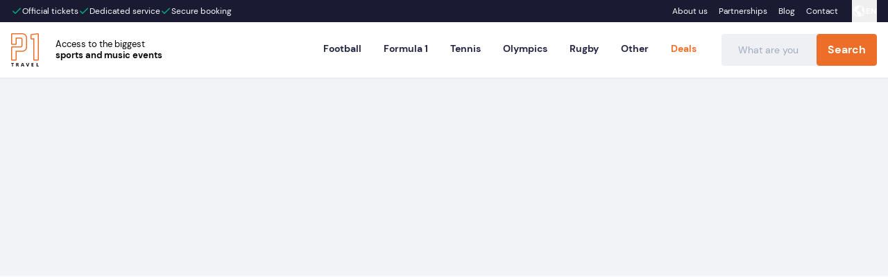

--- FILE ---
content_type: text/html; charset=utf-8
request_url: https://www.p1travel.com/en/baseball/mlb/new-york-yankees-vs-san-diego-padres-match-3
body_size: 31761
content:
<!DOCTYPE html><html lang="en" dir="ltr" data-sentry-component="RootLayout" data-sentry-source-file="layout.tsx"><head><meta charSet="utf-8"/><meta name="viewport" content="width=device-width, initial-scale=1, maximum-scale=1"/><link rel="preload" href="/_next/static/media/fe8484d91c6fdb21-s.p.woff2" as="font" crossorigin="" type="font/woff2"/><link rel="preload" as="image" href="https://ik.imagekit.io/p1/p1-logo-v2.svg" imageSizes="100vw" fetchPriority="high"/><link rel="preload" as="image" href="https://ik.imagekit.io/p1/logo.svg?updatedAt=1747637684026" imageSizes="100vw" fetchPriority="high"/><link rel="stylesheet" href="/_next/static/css/c0335419d190cdab.css" data-precedence="next"/><link rel="stylesheet" href="/_next/static/css/7d11f07c953b7ddf.css" data-precedence="next"/><link rel="stylesheet" href="/_next/static/css/9613e57cb0b40b14.css" data-precedence="next"/><link rel="stylesheet" href="/_next/static/css/030ff02fd4cfdb97.css" data-precedence="next"/><link rel="preload" as="script" fetchPriority="low" href="/_next/static/chunks/webpack-ab95d7edf908a16d.js"/><script src="/_next/static/chunks/736f03de-74896e65cbb6a76f.js" async="" type="9ba2bdd7513a535087501e99-text/javascript"></script><script src="/_next/static/chunks/9129-a5f491cf631d9f3f.js" async="" type="9ba2bdd7513a535087501e99-text/javascript"></script><script src="/_next/static/chunks/main-app-3cf78c8996919524.js" async="" type="9ba2bdd7513a535087501e99-text/javascript"></script><script src="/_next/static/chunks/app/global-error-aea39d2906974d64.js" async="" type="9ba2bdd7513a535087501e99-text/javascript"></script><script src="/_next/static/chunks/8568-e27b1919a95ea7c1.js" async="" type="9ba2bdd7513a535087501e99-text/javascript"></script><script src="/_next/static/chunks/3966-c12c6e36e61f8d01.js" async="" type="9ba2bdd7513a535087501e99-text/javascript"></script><script src="/_next/static/chunks/4601-ec1d3968c2a998a7.js" async="" type="9ba2bdd7513a535087501e99-text/javascript"></script><script src="/_next/static/chunks/2482-2cacb4959bee87d7.js" async="" type="9ba2bdd7513a535087501e99-text/javascript"></script><script src="/_next/static/chunks/4671-dc55a011a0620786.js" async="" type="9ba2bdd7513a535087501e99-text/javascript"></script><script src="/_next/static/chunks/app/%5Blocale%5D/%5BrootSlug%5D/%5B...slug%5D/loading-ea2e05e5afb13601.js" async="" type="9ba2bdd7513a535087501e99-text/javascript"></script><script src="/_next/static/chunks/e534b74c-ec59d39265d80ad2.js" async="" type="9ba2bdd7513a535087501e99-text/javascript"></script><script src="/_next/static/chunks/9ffa21ba-727ae56c595cbae2.js" async="" type="9ba2bdd7513a535087501e99-text/javascript"></script><script src="/_next/static/chunks/460-b446677827aa9597.js" async="" type="9ba2bdd7513a535087501e99-text/javascript"></script><script src="/_next/static/chunks/4219-1c5cf7d5b65b6fa7.js" async="" type="9ba2bdd7513a535087501e99-text/javascript"></script><script src="/_next/static/chunks/2627-dd2fb3e3a6d47194.js" async="" type="9ba2bdd7513a535087501e99-text/javascript"></script><script src="/_next/static/chunks/1866-bf4cfb21ab63f30f.js" async="" type="9ba2bdd7513a535087501e99-text/javascript"></script><script src="/_next/static/chunks/6018-8b31bc036cedbe51.js" async="" type="9ba2bdd7513a535087501e99-text/javascript"></script><script src="/_next/static/chunks/8724-68b1c0faabf1f1f7.js" async="" type="9ba2bdd7513a535087501e99-text/javascript"></script><script src="/_next/static/chunks/581-4df37e87cd9c0901.js" async="" type="9ba2bdd7513a535087501e99-text/javascript"></script><script src="/_next/static/chunks/app/%5Blocale%5D/layout-494915c4e37c5ae7.js" async="" type="9ba2bdd7513a535087501e99-text/javascript"></script><script src="/_next/static/chunks/895-ac815e71437e2aa4.js" async="" type="9ba2bdd7513a535087501e99-text/javascript"></script><script src="/_next/static/chunks/892-e22d50923069f7e2.js" async="" type="9ba2bdd7513a535087501e99-text/javascript"></script><script src="/_next/static/chunks/7650-4e7c98942f5e3d35.js" async="" type="9ba2bdd7513a535087501e99-text/javascript"></script><script src="/_next/static/chunks/9508-d3dba90fe505a956.js" async="" type="9ba2bdd7513a535087501e99-text/javascript"></script><script src="/_next/static/chunks/4455-d6ca0cee31baf48c.js" async="" type="9ba2bdd7513a535087501e99-text/javascript"></script><script src="/_next/static/chunks/174-a4b879efc00202f5.js" async="" type="9ba2bdd7513a535087501e99-text/javascript"></script><script src="/_next/static/chunks/app/%5Blocale%5D/%5BrootSlug%5D/%5B...slug%5D/layout-45bc0d52b88784b6.js" async="" type="9ba2bdd7513a535087501e99-text/javascript"></script><script src="/_next/static/chunks/app/layout-0d814c946d1bc1ce.js" async="" type="9ba2bdd7513a535087501e99-text/javascript"></script><link rel="preload" href="https://cdnjs.cloudflare.com/polyfill/v3/polyfill.min.js?features=globalThis" as="script"/><link rel="preload" href="https://consent.cookiebot.eu/uc.js?culture=EN" as="script"/><link rel="preload" href="https://webchat.digitalcx.com/webchat.js" as="script" crossorigin=""/><title>Baseball | P1</title><link rel="manifest" href="/manifest.webmanifest" crossorigin="use-credentials"/><meta name="robots" content="index, follow"/><link rel="canonical" href="https://www.p1travel.com/en/baseball"/><link rel="alternate" hrefLang="en" href="https://www.p1travel.com/en/baseball"/><link rel="alternate" hrefLang="en-GB" href="https://www.p1travel.com/en-GB/baseball"/><link rel="alternate" hrefLang="de" href="https://www.p1travel.com/de/baseball"/><link rel="alternate" hrefLang="fr" href="https://www.p1travel.com/fr/baseball"/><link rel="alternate" hrefLang="nl" href="https://www.p1travel.com/nl/baseball"/><link rel="alternate" hrefLang="x-default" href="https://www.p1travel.com/en/baseball"/><meta property="og:title" content="Baseball"/><meta property="og:image" content="https://cms.p1travel.com/app/uploads/2023/03/new-york-yankees-5-scaled.jpg"/><meta property="og:type" content="website"/><meta name="twitter:card" content="summary_large_image"/><meta name="twitter:title" content="Baseball"/><meta name="twitter:image" content="https://cms.p1travel.com/app/uploads/2023/03/new-york-yankees-5-scaled.jpg"/><link rel="icon" href="/favicon.ico" type="image/x-icon" sizes="16x16"/><link rel="icon" href="/icon.png?ee4703d7d7f25753" type="image/png" sizes="364x366"/><link rel="apple-touch-icon" href="/apple-icon.png?9e3860ad58ef0700" type="image/png" sizes="564x566"/><meta name="next-size-adjust"/><link rel="stylesheet" href="https://use.typekit.net/rgo8zyk.css"/><meta name="robots" content="noindex"/><script src="/_next/static/chunks/polyfills-42372ed130431b0a.js" noModule="" type="9ba2bdd7513a535087501e99-text/javascript"></script></head><body class="__variable_c27403 __variable_d5085c font-sans"><noscript><iframe title="Google Tag Manager" src="https://www.googletagmanager.com/ns.html?id=GTM-WD33NHGP" height="0" width="0"></iframe></noscript><div class="relative min-h-screen bg-background-main" data-theme="standard" data-sentry-component="PageLayout" data-sentry-source-file="page-layout.server.tsx"><header id="site-header" class="z-site-header w-full transition-transform duration-300 fixed left-0 top-0 translate-y-0"><div class="bg-secondary-dark text-xs text-white subpixel-antialiased" data-sentry-component="TopBar" data-sentry-source-file="top-bar.server.tsx"><div class="container flex justify-center p-0 lg:px-4"><div class="flex w-full flex-1 items-center justify-center lg:mr-auto lg:justify-start"><div class="hidden gap-4 lg:flex"><!--$--><span class="flex gap-1 py-2"><svg xmlns="http://www.w3.org/2000/svg" width="16" height="16" viewBox="0 0 24 24" fill="none" stroke="currentColor" stroke-width="2" stroke-linecap="round" stroke-linejoin="round" class="lucide lucide-check text-success-main" data-sentry-element="Check" data-sentry-source-file="top-bar.server.tsx"><path d="M20 6 9 17l-5-5"></path></svg>Official tickets</span><span class="flex gap-1 py-2"><svg xmlns="http://www.w3.org/2000/svg" width="16" height="16" viewBox="0 0 24 24" fill="none" stroke="currentColor" stroke-width="2" stroke-linecap="round" stroke-linejoin="round" class="lucide lucide-check text-success-main" data-sentry-element="Check" data-sentry-source-file="top-bar.server.tsx"><path d="M20 6 9 17l-5-5"></path></svg>Dedicated service</span><span class="flex gap-1 py-2"><svg xmlns="http://www.w3.org/2000/svg" width="16" height="16" viewBox="0 0 24 24" fill="none" stroke="currentColor" stroke-width="2" stroke-linecap="round" stroke-linejoin="round" class="lucide lucide-check text-success-main" data-sentry-element="Check" data-sentry-source-file="top-bar.server.tsx"><path d="M20 6 9 17l-5-5"></path></svg>Secure booking</span><!--/$--></div><div class="flex h-8 w-full grow lg:hidden"><div class="embla h-full overflow-hidden w-full"><div class="embla__container flex h-full touch-auto"><div class="embla__slide flex h-auto shrink-0 grow-0 hover:cursor-pointer md:pl-6 basis-full md:basis-full justify-center" data-sentry-component="EmblaSlide" data-sentry-source-file="embla-slide.client.tsx"><div class="flex items-center justify-center text-white"><svg xmlns="http://www.w3.org/2000/svg" width="16" height="16" viewBox="0 0 24 24" fill="none" stroke="currentColor" stroke-width="2" stroke-linecap="round" stroke-linejoin="round" class="lucide lucide-check mr-1 text-success-main"><path d="M20 6 9 17l-5-5"></path></svg>Official tickets</div></div><div class="embla__slide flex h-auto shrink-0 grow-0 hover:cursor-pointer md:pl-6 basis-full md:basis-full justify-center" data-sentry-component="EmblaSlide" data-sentry-source-file="embla-slide.client.tsx"><div class="flex items-center justify-center text-white"><svg xmlns="http://www.w3.org/2000/svg" width="16" height="16" viewBox="0 0 24 24" fill="none" stroke="currentColor" stroke-width="2" stroke-linecap="round" stroke-linejoin="round" class="lucide lucide-check mr-1 text-success-main"><path d="M20 6 9 17l-5-5"></path></svg>Dedicated service</div></div><div class="embla__slide flex h-auto shrink-0 grow-0 hover:cursor-pointer md:pl-6 basis-full md:basis-full justify-center" data-sentry-component="EmblaSlide" data-sentry-source-file="embla-slide.client.tsx"><div class="flex items-center justify-center text-white"><svg xmlns="http://www.w3.org/2000/svg" width="16" height="16" viewBox="0 0 24 24" fill="none" stroke="currentColor" stroke-width="2" stroke-linecap="round" stroke-linejoin="round" class="lucide lucide-check mr-1 text-success-main"><path d="M20 6 9 17l-5-5"></path></svg>Secure booking</div></div><div class="embla__slide flex h-auto shrink-0 grow-0 hover:cursor-pointer md:pl-6 basis-full md:basis-full justify-center" data-sentry-component="EmblaSlide" data-sentry-source-file="embla-slide.client.tsx"><div class="relative top-[5px] scale-90"><!--$--><div data-locale="en-US" data-template-id="5419b732fbfb950b10de65e5" data-businessunit-id="60d9dbd9ecbbc900019b8194" data-style-height="100%" data-style-width="100%" data-review-languages="en" data-theme="dark" class="h-6" data-sentry-component="TrustBoxClient" data-sentry-source-file="trust-box.client.tsx"><a href="https://www.trustpilot.com/review/p1travel.com" target="_blank" rel="noopener noreferrer"></a></div><!--/$--></div></div></div></div></div></div><div class="relative top-0.5 hidden flex-1 items-center justify-center xl:flex"><div class="scale-90"><!--$--><div data-locale="en-US" data-template-id="5419b732fbfb950b10de65e5" data-businessunit-id="60d9dbd9ecbbc900019b8194" data-style-height="100%" data-style-width="100%" data-review-languages="en" data-theme="dark" class="h-6" data-sentry-component="TrustBoxClient" data-sentry-source-file="trust-box.client.tsx"><a href="https://www.trustpilot.com/review/p1travel.com" target="_blank" rel="noopener noreferrer"></a></div><!--/$--></div></div><div data-cy="other-links" class="ml-auto hidden flex-1 items-center justify-end lg:flex"><!--$--><nav class="flex gap-2" data-sentry-component="ServiceMenu" data-sentry-source-file="service-menu.server.tsx"><a class="block p-2 underline-offset-1 hover:underline" href="/en/about-us">About us</a><a class="block p-2 underline-offset-1 hover:underline" href="/en/partnerships">Partnerships</a><a class="block p-2 underline-offset-1 hover:underline" href="/en/blog">Blog</a><a class="block p-2 underline-offset-1 hover:underline" href="/en/contact">Contact</a></nav><!--/$--><div data-cy="language-switch-dropdown" class="ml-3 flex h-full [[data-theme=&#x27;olympics&#x27;]_&amp;]:hidden"><!--$--><button type="button" id="radix-:R1dcv7mafkq:" aria-haspopup="menu" aria-expanded="false" data-state="closed" class="flex items-center gap-2" data-sentry-element="DropdownMenuTrigger" data-sentry-source-file="locale-picker.client.tsx"><span class="overflow-hidden rounded-full border border-white/30"><svg xmlns="http://www.w3.org/2000/svg" width="18" height="18" viewBox="0 0 24 24" data-sentry-element="svg" data-sentry-component="Globe" data-sentry-source-file="globe.tsx"><path fill="currentColor" d="M12 1.25A10.75 10.75 0 1022.75 12 10.762 10.762 0 0012 1.25zM2.75 12a9.174 9.174 0 01.524-3.04c.62 4.51 4.576 4.891 4.746 5.61a14.113 14.113 0 01.07 2.44c.07 1.39 1.99 1.41 2.73 2.51a2.97 2.97 0 01.291 1.685A9.261 9.261 0 012.75 12zm11.76 8.9c.681-2.133 2.726-2.856 2.934-4.089.167-.989-1.133-1.5-2.3-1.639s-.988-1.345-1.811-2.2-1.359-.808-2.515-.663-2.145.05-2.468-.661.089-1.051-.761-1.932a.87.87 0 01.43-1.481c.6-.145 1.667.9 2.292.777 1.882-.388-.374-4.074 2.454-5a2.08 2.08 0 001.191-1.044 9.224 9.224 0 014.252 2.2 4.829 4.829 0 01.361 2.55c-.377 1.167-1.327 2.007-.291 3.916 1.081 1.994 1.748 2.265 2.234 1.716a1.748 1.748 0 01.693-.465A9.264 9.264 0 0114.51 20.9z" data-sentry-element="path" data-sentry-source-file="globe.tsx"></path></svg></span><span class="uppercase md:font-bold">en</span></button><!--/$--></div></div></div></div><!--$?--><template id="B:0"></template><!--/$--></header><div class="mt-[94px] lg:mt-[112px]"><main><!--$--><!--$!--><template data-dgst="NEXT_NOT_FOUND"></template><div class="pb-10 lg:pb-16"><div class="animate-pulse bg-midtones-midtone1 dark:bg-midtones-midtone4 h-[286px] rounded-none" data-sentry-component="Skeleton" data-sentry-source-file="skeleton.tsx"></div></div><div class="pb-10 lg:pb-16"><div class="container"><div class="animate-pulse rounded-md bg-midtones-midtone1 dark:bg-midtones-midtone4 mb-2 h-8 w-40" data-sentry-element="Skeleton" data-sentry-source-file="skeleton.tsx" data-sentry-component="Skeleton"></div><div class="animate-pulse rounded-md bg-midtones-midtone1 dark:bg-midtones-midtone4 h-6 w-80" data-sentry-element="Skeleton" data-sentry-source-file="skeleton.tsx" data-sentry-component="Skeleton"></div><div class="mt-4 grid gap-4 lg:grid-cols-3"><div class="animate-pulse rounded-md bg-midtones-midtone1 dark:bg-midtones-midtone4 h-80 w-full" data-sentry-element="Skeleton" data-sentry-source-file="skeleton.tsx" data-sentry-component="Skeleton"></div><div class="animate-pulse rounded-md bg-midtones-midtone1 dark:bg-midtones-midtone4 h-80 w-full" data-sentry-element="Skeleton" data-sentry-source-file="skeleton.tsx" data-sentry-component="Skeleton"></div><div class="animate-pulse rounded-md bg-midtones-midtone1 dark:bg-midtones-midtone4 h-80 w-full" data-sentry-element="Skeleton" data-sentry-source-file="skeleton.tsx" data-sentry-component="Skeleton"></div></div></div></div><!--$--><section data-sentry-element="Section" data-sentry-component="EventGridSkeleton" data-sentry-source-file="event-grid-skeleton.server.tsx" class="light py-10 md:py-16 [&amp;+section:not([data-colored-variant])]:pt-0 [&amp;[data-colored-variant]+section]:pt-10 md:[&amp;[data-colored-variant]+section]:pt-16"><div class="container"><div data-sentry-component="EventGridBareSkeleton" data-sentry-source-file="event-grid-skeleton.server.tsx"><div class="animate-pulse rounded-md bg-midtones-midtone1 dark:bg-midtones-midtone4 mb-2 h-8 w-40" data-sentry-component="Skeleton" data-sentry-source-file="skeleton.tsx"></div><div class="animate-pulse rounded-md bg-midtones-midtone1 dark:bg-midtones-midtone4 h-6 w-56" data-sentry-component="Skeleton" data-sentry-source-file="skeleton.tsx"></div><div class="grid grid-cols-2 gap-6 py-8 lg:grid-cols-3 xl:grid-cols-4"><div class="animate-pulse rounded-md bg-midtones-midtone1 dark:bg-midtones-midtone4 h-40 w-full" data-sentry-element="Skeleton" data-sentry-source-file="skeleton.tsx" data-sentry-component="Skeleton"></div><div class="animate-pulse rounded-md bg-midtones-midtone1 dark:bg-midtones-midtone4 h-40 w-full" data-sentry-element="Skeleton" data-sentry-source-file="skeleton.tsx" data-sentry-component="Skeleton"></div><div class="animate-pulse rounded-md bg-midtones-midtone1 dark:bg-midtones-midtone4 hidden h-40 w-full lg:block" data-sentry-element="Skeleton" data-sentry-source-file="skeleton.tsx" data-sentry-component="Skeleton"></div><div class="animate-pulse rounded-md bg-midtones-midtone1 dark:bg-midtones-midtone4 hidden h-40 w-full xl:block" data-sentry-element="Skeleton" data-sentry-source-file="skeleton.tsx" data-sentry-component="Skeleton"></div></div></div></div></section><!--/$--><!--$--><section data-sentry-element="Section" data-sentry-component="EventGridSkeleton" data-sentry-source-file="event-grid-skeleton.server.tsx" class="light py-10 md:py-16 [&amp;+section:not([data-colored-variant])]:pt-0 [&amp;[data-colored-variant]+section]:pt-10 md:[&amp;[data-colored-variant]+section]:pt-16"><div class="container"><div data-sentry-component="EventGridBareSkeleton" data-sentry-source-file="event-grid-skeleton.server.tsx"><div class="animate-pulse rounded-md bg-midtones-midtone1 dark:bg-midtones-midtone4 mb-2 h-8 w-40" data-sentry-component="Skeleton" data-sentry-source-file="skeleton.tsx"></div><div class="animate-pulse rounded-md bg-midtones-midtone1 dark:bg-midtones-midtone4 h-6 w-56" data-sentry-component="Skeleton" data-sentry-source-file="skeleton.tsx"></div><div class="grid grid-cols-2 gap-6 py-8 lg:grid-cols-3 xl:grid-cols-4"><div class="animate-pulse rounded-md bg-midtones-midtone1 dark:bg-midtones-midtone4 h-40 w-full" data-sentry-element="Skeleton" data-sentry-source-file="skeleton.tsx" data-sentry-component="Skeleton"></div><div class="animate-pulse rounded-md bg-midtones-midtone1 dark:bg-midtones-midtone4 h-40 w-full" data-sentry-element="Skeleton" data-sentry-source-file="skeleton.tsx" data-sentry-component="Skeleton"></div><div class="animate-pulse rounded-md bg-midtones-midtone1 dark:bg-midtones-midtone4 hidden h-40 w-full lg:block" data-sentry-element="Skeleton" data-sentry-source-file="skeleton.tsx" data-sentry-component="Skeleton"></div><div class="animate-pulse rounded-md bg-midtones-midtone1 dark:bg-midtones-midtone4 hidden h-40 w-full xl:block" data-sentry-element="Skeleton" data-sentry-source-file="skeleton.tsx" data-sentry-component="Skeleton"></div></div></div></div></section><!--/$--><!--/$--><!--/$--></main><footer class="bg-secondary-main text-white" data-sentry-component="Footer" data-sentry-source-file="footer.server.tsx"><h2 class="invisible m-0 h-0">Footer menu</h2><div class="container grid grid-cols-1 gap-10 bg-secondary-main py-12 sm:grid-cols-2 md:grid-cols-3 lg:grid-cols-4 lg:py-16 text-white"><section aria-labelledby="top-clubs"><h3 id="top-clubs" class="mb-2 text-sm font-bold text-white md:text-base">Top clubs</h3><ul data-sentry-component="FooterMenuList" data-sentry-source-file="footer.server.tsx"><li class="mt-2 first-of-type:mt-0"><a target="" class="text-sm/[18px] text-white no-underline hover:underline md:text-base" href="https://www.p1travel.com/en/organizer/west-ham-united">West Ham United</a></li><li class="mt-2 first-of-type:mt-0"><a target="" class="text-sm/[18px] text-white no-underline hover:underline md:text-base" href="https://www.p1travel.com/en/organizer/manchester-united">Manchester United</a></li><li class="mt-2 first-of-type:mt-0"><a target="" class="text-sm/[18px] text-white no-underline hover:underline md:text-base" href="https://www.p1travel.com/en/organizer/tottenham-hotspur">Tottenham Hotspur</a></li><li class="mt-2 first-of-type:mt-0"><a target="" class="text-sm/[18px] text-white no-underline hover:underline md:text-base" href="https://www.p1travel.com/en/organizer/napoli">Napoli</a></li><li class="mt-2 first-of-type:mt-0"><a target="" class="text-sm/[18px] text-white no-underline hover:underline md:text-base" href="https://www.p1travel.com/en/organizer/fc-barcelona">FC Barcelona</a></li><li class="mt-2 first-of-type:mt-0"><a target="" class="text-sm/[18px] text-white no-underline hover:underline md:text-base" href="https://www.p1travel.com/en/organizer/real-madrid">Real Madrid</a></li><li class="mt-2 first-of-type:mt-0"><a target="" class="text-sm/[18px] text-white no-underline hover:underline md:text-base" href="https://www.p1travel.com/en/organizer/ac-milan">AC Milan</a></li></ul></section><section aria-labelledby="popular-events"><h3 id="popular-events" class="mb-2 text-sm font-bold text-white md:text-base">Popular events</h3><ul data-sentry-component="FooterMenuList" data-sentry-source-file="footer.server.tsx"><li class="mt-2 first-of-type:mt-0"><a target="" class="text-sm/[18px] text-white no-underline hover:underline md:text-base" href="https://www.p1travel.com/en/organizer/grand-prix-spain">GP Spain</a></li><li class="mt-2 first-of-type:mt-0"><a target="" class="text-sm/[18px] text-white no-underline hover:underline md:text-base" href="https://www.p1travel.com/en/organizer/grand-prix-the-netherlands">GP Zandvoort</a></li><li class="mt-2 first-of-type:mt-0"><a target="" class="text-sm/[18px] text-white no-underline hover:underline md:text-base" href="https://www.p1travel.com/en/organizer/grand-prix-singapore">GP Singapore</a></li><li class="mt-2 first-of-type:mt-0"><a target="" class="text-sm/[18px] text-white no-underline hover:underline md:text-base" href="https://www.p1travel.com/en/organizer/grand-prix-abu-dhabi">GP Abu Dhabi</a></li><li class="mt-2 first-of-type:mt-0"><a target="" class="text-sm/[18px] text-white no-underline hover:underline md:text-base" href="https://www.p1travel.com/en/six-nations-tickets">Six Nations</a></li></ul></section><section aria-labelledby="all-sports"><h3 id="all-sports" class="mb-2 text-sm font-bold text-white md:text-base">All sports</h3><ul data-sentry-component="FooterMenuList" data-sentry-source-file="footer.server.tsx"><li class="mt-2 first-of-type:mt-0"><a target="" class="text-sm/[18px] text-white no-underline hover:underline md:text-base" href="https://www.p1travel.com/en/football">Football</a></li><li class="mt-2 first-of-type:mt-0"><a target="" class="text-sm/[18px] text-white no-underline hover:underline md:text-base" href="https://www.p1travel.com/en/motorsports/formula-1">Formula 1</a></li><li class="mt-2 first-of-type:mt-0"><a target="" class="text-sm/[18px] text-white no-underline hover:underline md:text-base" href="https://www.p1travel.com/en/nfl-international-games">NFL International Games</a></li><li class="mt-2 first-of-type:mt-0"><a target="" class="text-sm/[18px] text-white no-underline hover:underline md:text-base" href="https://www.p1travel.com/en/rugby">Rugby</a></li><li class="mt-2 first-of-type:mt-0"><a target="" class="text-sm/[18px] text-white no-underline hover:underline md:text-base" href="https://www.p1travel.com/en/tennis">Tennis</a></li></ul></section><section aria-labelledby="football-leagues"><h3 id="football-leagues" class="mb-2 text-sm font-bold text-white md:text-base">Football leagues</h3><ul data-sentry-component="FooterMenuList" data-sentry-source-file="footer.server.tsx"><li class="mt-2 first-of-type:mt-0"><a target="" class="text-sm/[18px] text-white no-underline hover:underline md:text-base" href="https://www.p1travel.com/en/series/champions-league-2025-2026">Champions League</a></li><li class="mt-2 first-of-type:mt-0"><a target="" class="text-sm/[18px] text-white no-underline hover:underline md:text-base" href="https://www.p1travel.com/en/premier-league-tickets">Premier League</a></li><li class="mt-2 first-of-type:mt-0"><a target="" class="text-sm/[18px] text-white no-underline hover:underline md:text-base" href="https://www.p1travel.com/en/serie-a-tickets">Serie A</a></li><li class="mt-2 first-of-type:mt-0"><a target="" class="text-sm/[18px] text-white no-underline hover:underline md:text-base" href="https://www.p1travel.com/en/ligue-1-tickets">Ligue 1</a></li><li class="mt-2 first-of-type:mt-0"><a target="" class="text-sm/[18px] text-white no-underline hover:underline md:text-base" href="https://www.p1travel.com/en/la-liga-tickets">La Liga</a></li><li class="mt-2 first-of-type:mt-0"><a target="" class="text-sm/[18px] text-white no-underline hover:underline md:text-base" href="https://www.p1travel.com/en/bundesliga-tickets">Bundesliga</a></li><li class="mt-2 first-of-type:mt-0"><a target="" class="text-sm/[18px] text-white no-underline hover:underline md:text-base" href="https://www.p1travel.com/en/primeira-liga-tickets">Primeira Liga</a></li><li class="mt-2 first-of-type:mt-0"><a target="" class="text-sm/[18px] text-white no-underline hover:underline md:text-base" href="https://www.p1travel.com/en/eredivisie-tickets">Eredivisie</a></li></ul></section><section aria-labelledby="shows-and-festivals"><h3 id="shows-and-festivals" class="mb-2 text-sm font-bold text-white md:text-base">Shows &amp; festivals</h3><ul data-sentry-component="FooterMenuList" data-sentry-source-file="footer.server.tsx"><li class="mt-2 first-of-type:mt-0"><a target="" class="text-sm/[18px] text-white no-underline hover:underline md:text-base" href="https://www.p1travel.com/en/concerts">All Concerts</a></li><li class="mt-2 first-of-type:mt-0"><a target="" class="text-sm/[18px] text-white no-underline hover:underline md:text-base" href="https://www.p1travel.com/en/festivals">All Festivals</a></li></ul></section><section aria-labelledby="more-info"><h3 id="more-info" class="mb-2 text-sm font-bold text-white md:text-base">More info</h3><ul data-sentry-component="FooterMenuList" data-sentry-source-file="footer.server.tsx"><li class="mt-2 first-of-type:mt-0"><a target="" class="text-sm/[18px] text-white no-underline hover:underline md:text-base" href="https://www.p1travel.com/en/partnerships/affiliate-programme">Affiliate programme</a></li><li class="mt-2 first-of-type:mt-0"><a target="" class="text-sm/[18px] text-white no-underline hover:underline md:text-base" href="https://www.p1travel.com/en/citytrips">Citytrips</a></li><li class="mt-2 first-of-type:mt-0"><a target="" class="text-sm/[18px] text-white no-underline hover:underline md:text-base" href="https://www.p1travel.com/en/holidays">Holidays</a></li><li class="mt-2 first-of-type:mt-0"><a target="" class="text-sm/[18px] text-white no-underline hover:underline md:text-base" href="https://www.p1travel.com/en/blog">Blog</a></li><li class="mt-2 first-of-type:mt-0"><a target="" class="text-sm/[18px] text-white no-underline hover:underline md:text-base" href="https://www.p1travel.com/en/contact">Contact</a></li><li class="mt-2 first-of-type:mt-0"><a target="" class="text-sm/[18px] text-white no-underline hover:underline md:text-base" href="https://www.p1travel.com/en/faq">Frequently Asked Questions</a></li><li class="mt-2 first-of-type:mt-0"><a target="" class="text-sm/[18px] text-white no-underline hover:underline md:text-base" href="https://www.p1travel.com/en/about-us">About us</a></li><li class="mt-2 first-of-type:mt-0"><a target="" class="text-sm/[18px] text-white no-underline hover:underline md:text-base" href="https://www.p1travel.com/en/partnerships">Partnerships</a></li><li class="mt-2 first-of-type:mt-0"><a target="" class="text-sm/[18px] text-white no-underline hover:underline md:text-base" href="https://www.p1travel.com/en/premium-hospitality">Premium Hospitality</a></li><li class="mt-2 first-of-type:mt-0"><a target="" class="text-sm/[18px] text-white no-underline hover:underline md:text-base" href="https://www.p1travel.com/en/corporate-social-responsibility">Corporate Social Responsibility</a></li><li class="mt-2 first-of-type:mt-0"><a target="" class="text-sm/[18px] text-white no-underline hover:underline md:text-base" href="https://p1travel.recruitee.com">Vacancies</a></li></ul></section><section aria-labelledby="our-policy"><h3 id="our-policy" class="mb-2 text-sm font-bold text-white md:text-base">Our policy</h3><ul data-sentry-component="FooterMenuList" data-sentry-source-file="footer.server.tsx"><li class="mt-2 first-of-type:mt-0"><a target="" class="text-sm/[18px] text-white no-underline hover:underline md:text-base" href="https://www.p1travel.com/en/privacy-policy-p1">Privacy Policy</a></li><li class="mt-2 first-of-type:mt-0"><a target="" class="text-sm/[18px] text-white no-underline hover:underline md:text-base" href="https://www.p1travel.com/en/cookie-statement">Cookie Statement</a></li><li class="mt-2 first-of-type:mt-0"><a target="" class="text-sm/[18px] text-white no-underline hover:underline md:text-base" href="https://www.p1travel.com/en/complaints-procedure">Complaints Procedure</a></li><li class="mt-2 first-of-type:mt-0"><a target="" class="text-sm/[18px] text-white no-underline hover:underline md:text-base" href="https://www.p1travel.com/en/terms-and-conditions">Terms and Conditions</a></li><li class="mt-2 first-of-type:mt-0"><a target="" class="text-sm/[18px] text-white no-underline hover:underline md:text-base" href="https://www.p1travel.com/en/event-guarantee">Event Guarantee</a></li></ul></section><section><div class="mb-2 text-sm font-bold text-white md:text-base" data-sentry-element="FooterListTitle" data-sentry-source-file="footer-list-title.tsx" data-sentry-component="FooterListTitle">Newsletter</div><form><div class="flex flex-col gap-6"><div class="flex flex-col"><div class="relative flex overflow-hidden [&amp;&gt;div]:hidden"><input type="email" class="flex border border-midtones-midtone1 px-4 text-secondary-main placeholder:font-sans placeholder:text-midtones-midtone3 file:border-0 file:bg-transparent file:text-sm file:font-medium focus:outline-none focus:ring-2 focus:ring-link-main focus:ring-offset-0 disabled:cursor-not-allowed disabled:opacity-50 h-[54px] w-full rounded bg-white pl-4 pr-[70px] text-base" required="" placeholder="Email" name="email" value=""/><button class="button-overrides inline-flex items-center justify-center rounded border text-center font-sans font-bold transition-colors hover:cursor-pointer focus-visible:outline-none disabled:cursor-not-allowed disabled:opacity-50 disabled:active:ring-0 border-primary-main bg-primary-main ring-primary-main/[.24] hover:border-primary-dark hover:bg-primary-dark active:ring py-[11px] text-sm md:text-base absolute right-0 top-0 size-[54px] rounded-s-none px-3 text-white ring-0" type="submit"><div class="inline-flex items-center justify-center"><svg id="send-message" xmlns="http://www.w3.org/2000/svg" width="19.057" height="19.057" viewBox="0 0 19.057 19.057" data-sentry-element="svg" data-sentry-component="PaperPlane" data-sentry-source-file="PaperPlane.tsx"><path id="Path_9620" data-name="Path 9620" d="M4.988,18.187a.646.646,0,0,0,.931.794L23.681,10.1h0a.651.651,0,0,0,0-1.138h0L5.92.075a.646.646,0,0,0-.931.794C5,.918,6.049,5.481,6.62,7.962l9.272,1.566L6.62,11.094C6.049,13.576,5,18.138,4.988,18.187Z" transform="translate(-4.961 0)" fill="#fff" data-sentry-element="path" data-sentry-source-file="PaperPlane.tsx"></path></svg></div></button></div></div><div class="flex flex-col"><div class="flex flex-row items-center"><button type="button" role="checkbox" aria-checked="false" aria-required="true" data-state="unchecked" value="on" class="size-4 shrink-0 rounded-sm border border-transparent outline outline-1 outline-midtones-midtone5 bg-white ring-offset-white focus-visible:outline-none focus-visible:ring-2 focus-visible:ring-slate-400 focus-visible:ring-offset-2 disabled:cursor-not-allowed disabled:opacity-50 hover:border-midtones-midtone4 group-hover:border-midtones-midtone4 data-[state=checked]:outline-highlight-main data-[state=checked]:bg-highlight-main data-[state=checked]:text-slate-50 hover:data-[state=checked]:!bg-highlight-dark hover:data-[state=checked]:!border-highlight-dark group-hover:data-[state=checked]:!bg-highlight-dark group-hover:data-[state=checked]:!border-highlight-dark" id=":R9jakv7mafkq:-form-item" aria-describedby=":R9jakv7mafkq:-form-item-description" aria-invalid="false"></button><input type="checkbox" aria-hidden="true" required="" tabindex="-1" style="position:absolute;pointer-events:none;opacity:0;margin:0;transform:translateX(-100%)" value="on"/><div class="ml-2 leading-none text-white"><label class="mb-1 peer-disabled:cursor-not-allowed peer-disabled:opacity-70 cursor-pointer text-base font-normal" for=":R9jakv7mafkq:-form-item">Approve mail contact</label></div></div><div></div></div></div></form><div class="mt-8 flex flex-wrap gap-3.5"><a class="flex h-[30px] w-[30px] items-center justify-center rounded-full bg-white [&amp;&gt;svg]:h-4 [&amp;&gt;svg]:w-auto" href="https://www.facebook.com/p1travelofficial" data-sentry-element="SocialMediaButton" data-sentry-source-file="SocialMediaButton.tsx" data-sentry-component="SocialMediaButton"><svg xmlns="http://www.w3.org/2000/svg" width="7.975" height="15.358" viewBox="0 0 7.975 15.358" data-sentry-element="svg" data-sentry-component="IconFacebook" data-sentry-source-file="IconFacebook.tsx"><g id="facebook-app-symbol" transform="translate(0)" data-sentry-element="g" data-sentry-source-file="IconFacebook.tsx"><path id="f_1_" d="M42.467,15.358v-7h2.35l.353-2.731h-2.7V3.879c0-.79.219-1.329,1.353-1.329h1.445V.107A19.591,19.591,0,0,0,43.159,0a3.29,3.29,0,0,0-3.512,3.609V5.622H37.29V8.353h2.357v7Z" transform="translate(-37.29)" fill="#1a1b33" data-sentry-element="path" data-sentry-source-file="IconFacebook.tsx"></path></g></svg></a><a class="flex h-[30px] w-[30px] items-center justify-center rounded-full bg-white [&amp;&gt;svg]:h-4 [&amp;&gt;svg]:w-auto" href="https://www.instagram.com/p1travel/?utm_medium=copy_link" data-sentry-element="SocialMediaButton" data-sentry-source-file="SocialMediaButton.tsx" data-sentry-component="SocialMediaButton"><svg xmlns="http://www.w3.org/2000/svg" width="16" height="16" viewBox="0 0 16 16" data-sentry-element="svg" data-sentry-component="IconInstagram" data-sentry-source-file="IconInstagram.tsx"><path id="Path_5331" data-name="Path 5331" d="M11.766,0H4.234A4.239,4.239,0,0,0,0,4.234v7.531A4.239,4.239,0,0,0,4.234,16h7.531A4.239,4.239,0,0,0,16,11.766V4.234A4.239,4.239,0,0,0,11.766,0ZM8,11.983A3.983,3.983,0,1,1,11.983,8,3.988,3.988,0,0,1,8,11.983Zm4.788-8.108a.469.469,0,1,1,.137-.332A.472.472,0,0,1,12.788,3.875Z" fill="#1a1b33" data-sentry-element="path" data-sentry-source-file="IconInstagram.tsx"></path><circle id="Ellipse_121" data-name="Ellipse 121" cx="3" cy="3" r="3" transform="translate(5 5)" fill="#1a1b33" data-sentry-element="circle" data-sentry-source-file="IconInstagram.tsx"></circle></svg></a><a class="flex h-[30px] w-[30px] items-center justify-center rounded-full bg-white [&amp;&gt;svg]:h-4 [&amp;&gt;svg]:w-auto" href="https://www.linkedin.com/company/p1travel/" data-sentry-element="SocialMediaButton" data-sentry-source-file="SocialMediaButton.tsx" data-sentry-component="SocialMediaButton"><svg xmlns="http://www.w3.org/2000/svg" width="14.896" height="14.896" viewBox="0 0 14.896 14.896" data-sentry-element="svg" data-sentry-component="IconLinkedIn" data-sentry-source-file="IconLinkedIn.tsx"><path id="Path_5332" data-name="Path 5332" d="M47.927,45.485V40.03c0-2.681-.577-4.73-3.706-4.73A3.233,3.233,0,0,0,41.3,36.9h-.037V35.542H38.3v9.943h3.091V40.551c0-1.3.242-2.551,1.843-2.551,1.583,0,1.6,1.471,1.6,2.626v4.841h3.091Z" transform="translate(-33.03 -30.589)" fill="#1a1b33" data-sentry-element="path" data-sentry-source-file="IconLinkedIn.tsx"></path><path id="Path_5333" data-name="Path 5333" d="M11.3,36.6h3.091v9.943H11.3Z" transform="translate(-11.058 -31.647)" fill="#1a1b33" data-sentry-element="path" data-sentry-source-file="IconLinkedIn.tsx"></path><path id="Path_5334" data-name="Path 5334" d="M11.788,10a1.8,1.8,0,1,0,1.788,1.788A1.788,1.788,0,0,0,11.788,10Z" transform="translate(-10 -10)" fill="#1a1b33" data-sentry-element="path" data-sentry-source-file="IconLinkedIn.tsx"></path></svg></a></div></section></div><div class="bg-white py-4" data-sentry-component="Legal" data-sentry-source-file="legal.server.tsx"><div class="container flex flex-col-reverse items-center justify-between lg:flex-row"><p class="text-sm">© 2026 P1 Travel Hospitality. All rights reserved</p><hr class="my-6 w-full rounded-lg border border-light-dark lg:hidden"/><ul class="m-0 flex list-none items-center p-0 [&amp;_img[src*=&#x27;svg&#x27;]]:!h-6 [&amp;_svg]:!h-6 [&amp;_svg]:w-auto" data-testid="payment-methods" data-sentry-component="PaymentMethods" data-sentry-source-file="payment-methods.tsx"><li class="ml-6 inline-flex first:ml-0"><img alt="MasterCard" loading="lazy" decoding="async" data-nimg="fill" class="!relative h-6 w-auto" style="position:absolute;height:100%;width:100%;left:0;top:0;right:0;bottom:0;color:transparent" src="/_next/static/media/mastercard.94332ae8.svg"/></li><li class="ml-6 inline-flex first:ml-0"><img alt="Visa" loading="lazy" decoding="async" data-nimg="fill" class="!relative h-6 w-auto" style="position:absolute;height:100%;width:100%;left:0;top:0;right:0;bottom:0;color:transparent" src="/_next/static/media/visa.4b037405.svg"/></li><li class="ml-6 inline-flex first:ml-0"><img alt="American Express" loading="lazy" decoding="async" data-nimg="fill" class="!relative h-6 w-auto" style="position:absolute;height:100%;width:100%;left:0;top:0;right:0;bottom:0;color:transparent" src="/_next/static/media/american-express.d3b95854.svg"/></li><li class="ml-6 inline-flex first:ml-0"><img alt="Klarna" loading="lazy" decoding="async" data-nimg="fill" class="!relative h-6 w-auto" style="position:absolute;height:100%;width:100%;left:0;top:0;right:0;bottom:0;color:transparent" src="/_next/static/media/klarna.5fbfef40.svg"/></li><li class="ml-6 inline-flex first:ml-0"><img alt="iDeal" loading="lazy" decoding="async" data-nimg="fill" class="!relative h-6 w-auto" style="position:absolute;height:100%;width:100%;left:0;top:0;right:0;bottom:0;color:transparent" src="/_next/static/media/ideal.80ba312c.svg"/></li><li class="ml-6 inline-flex first:ml-0"><img alt="PayPal" loading="lazy" decoding="async" data-nimg="fill" class="!relative h-6 w-auto" style="position:absolute;height:100%;width:100%;left:0;top:0;right:0;bottom:0;color:transparent" src="/_next/static/media/paypal.18d2329a.svg"/></li></ul></div></div></footer></div></div><script src="/_next/static/chunks/webpack-ab95d7edf908a16d.js" async="" type="9ba2bdd7513a535087501e99-text/javascript"></script><div hidden id="S:0"><div class="relative z-site-nav overflow-clip bg-white drop-shadow-sm" data-sentry-component="NavigationContainer" data-sentry-source-file="navigation-container.server.tsx"><div class="flex w-full justify-between lg:container"><div class="flex h-[62px] w-full items-center lg:h-20 lg:w-auto"><div class="h-full lg:hidden"><button data-cy="mobile-site-navigation" type="button" class="flex h-full flex-col items-center justify-center p-4" aria-haspopup="true" aria-expanded="false" aria-controls="mobile-site-navigation" data-sentry-component="MenuToggleButton" data-sentry-source-file="menu-toggle-button.client.tsx"><svg xmlns="http://www.w3.org/2000/svg" width="24" height="24" viewBox="0 0 24 24" fill="none" stroke="currentColor" stroke-width="2" stroke-linecap="round" stroke-linejoin="round" class="lucide lucide-menu"><line x1="4" x2="20" y1="12" y2="12"></line><line x1="4" x2="20" y1="6" y2="6"></line><line x1="4" x2="20" y1="18" y2="18"></line></svg></button></div><a class="flex flex-1 shrink-0 grow justify-center lg:justify-start" data-sentry-element="ServerLocalizedLink" data-sentry-source-file="navigation-container.server.tsx" href="/en"><img alt="P1 Travel logo" class="hidden lg:block" loading="eager" decoding="async" fetchPriority="high" sizes="100vw" src="https://ik.imagekit.io/p1/p1-logo-v2.svg" data-cy="homepage-logo" height="48.89" width="40" data-sentry-element="DirectImage" data-sentry-source-file="navigation-container.server.tsx"/><img alt="P1 Travel logo" class="block lg:hidden" loading="eager" decoding="async" fetchPriority="high" sizes="100vw" src="https://ik.imagekit.io/p1/logo.svg?updatedAt=1747637684026" data-cy="homepage-mobile-logo" height="30" width="118" data-sentry-element="DirectImage" data-sentry-source-file="navigation-container.server.tsx"/></a><div class="ml-4 hidden md:ml-6 lg:block"><a class="text-[13px] leading-tight" href="/en"><span class="block">Access to the biggest</span><span class="block font-semibold">sports and music events</span></a></div><button type="button" class="p-4 self-stretch lg:hidden"><svg xmlns="http://www.w3.org/2000/svg" width="16" height="16" viewBox="0 0 24 24" fill="none" stroke="currentColor" stroke-width="2" stroke-linecap="round" stroke-linejoin="round" class="lucide lucide-search"><circle cx="11" cy="11" r="8"></circle><path d="m21 21-4.3-4.3"></path></svg><span class="sr-only">Open search</span></button></div><div class="hidden items-center lg:-mr-4 lg:flex"><nav><ul class="m-0 flex justify-end"><!--$?--><template id="B:1"></template><div class="hidden items-center gap-2 lg:flex" data-sentry-component="NavigationListItemsSkeleton" data-sentry-source-file="navigation-list.server.tsx"><div class="animate-pulse rounded-md bg-midtones-midtone1 dark:bg-midtones-midtone4 h-4 w-16" data-sentry-element="Skeleton" data-sentry-source-file="skeleton.tsx" data-sentry-component="Skeleton"></div><div class="animate-pulse rounded-md bg-midtones-midtone1 dark:bg-midtones-midtone4 h-4 w-16" data-sentry-element="Skeleton" data-sentry-source-file="skeleton.tsx" data-sentry-component="Skeleton"></div><div class="animate-pulse rounded-md bg-midtones-midtone1 dark:bg-midtones-midtone4 h-4 w-16" data-sentry-element="Skeleton" data-sentry-source-file="skeleton.tsx" data-sentry-component="Skeleton"></div><div class="animate-pulse rounded-md bg-midtones-midtone1 dark:bg-midtones-midtone4 h-4 w-16" data-sentry-element="Skeleton" data-sentry-source-file="skeleton.tsx" data-sentry-component="Skeleton"></div><div class="animate-pulse rounded-md bg-midtones-midtone1 dark:bg-midtones-midtone4 h-4 w-16" data-sentry-element="Skeleton" data-sentry-source-file="skeleton.tsx" data-sentry-component="Skeleton"></div></div><!--/$--></ul></nav><div><form class="relative flex justify-between rounded bg-gray-light mr-4 w-56 sm:ml-5" data-sentry-component="NavigationSearchForm" data-sentry-source-file="navigation-search-form.client.tsx"><input type="search" class="w-full bg-transparent px-6 font-sans text-sm outline-none placeholder:text-midtones-midtone3" placeholder="What are you looking for?" name="q"/><button class="button-overrides relative inline-flex items-center justify-center rounded border px-[15px] text-center font-sans font-bold ring-0 transition-colors hover:cursor-pointer focus-visible:outline-none disabled:cursor-not-allowed disabled:opacity-50 disabled:active:ring-0 border-primary-main bg-primary-main text-primary-contrastColor ring-primary-main/[.24] hover:border-primary-dark hover:bg-primary-dark active:ring py-[11px] text-sm md:text-base rounded-e rounded-s-none" type="submit" data-sentry-element="Button" data-sentry-source-file="navigation-search-form.client.tsx"><div class="inline-flex items-center justify-center">Search</div></button></form></div></div></div></div><div id="mobile-site-navigation" aria-hidden="true" class="absolute top-full z-nav-dropdown h-[calc(100vh_-_var(--header-height,94px))] w-full bg-white lg:hidden" data-sentry-element="m.div" data-sentry-source-file="mobile-navigation-drawer.client.tsx" style="height:calc(100dvh - var(--header-height,94px));transform:translateX(-100%) translateZ(0)"><template id="P:2"></template></div></div><script type="9ba2bdd7513a535087501e99-text/javascript">(self.__next_f=self.__next_f||[]).push([0]);self.__next_f.push([2,null])</script><script type="9ba2bdd7513a535087501e99-text/javascript">self.__next_f.push([1,"1:HL[\"/_next/static/css/c0335419d190cdab.css\",\"style\"]\n2:HL[\"/_next/static/css/7d11f07c953b7ddf.css\",\"style\"]\n3:HL[\"/_next/static/css/9613e57cb0b40b14.css\",\"style\"]\n4:HL[\"/_next/static/media/4531dd393cb59411-s.p.woff2\",\"font\",{\"crossOrigin\":\"\",\"type\":\"font/woff2\"}]\n5:HL[\"/_next/static/media/87a1afae483bc14a-s.p.woff2\",\"font\",{\"crossOrigin\":\"\",\"type\":\"font/woff2\"}]\n6:HL[\"/_next/static/media/9dbae7f6dcec9268-s.p.woff2\",\"font\",{\"crossOrigin\":\"\",\"type\":\"font/woff2\"}]\n7:HL[\"/_next/static/media/cefcfa53031a7a20-s.p.woff2\",\"font\",{\"crossOrigin\":\"\",\"type\":\"font/woff2\"}]\n8:HL[\"/_next/static/media/e7ebaccd543fa765-s.p.woff2\",\"font\",{\"crossOrigin\":\"\",\"type\":\"font/woff2\"}]\n9:HL[\"/_next/static/media/fe8484d91c6fdb21-s.p.woff2\",\"font\",{\"crossOrigin\":\"\",\"type\":\"font/woff2\"}]\na:HL[\"/_next/static/css/030ff02fd4cfdb97.css\",\"style\"]\n"])</script><script type="9ba2bdd7513a535087501e99-text/javascript">self.__next_f.push([1,"b:I[15375,[],\"\"]\nf:\"$Sreact.suspense\"\n10:I[27273,[],\"\"]\n13:I[18225,[],\"\"]\n17:I[93867,[\"6470\",\"static/chunks/app/global-error-aea39d2906974d64.js\"],\"default\"]\n11:[\"locale\",\"en\",\"d\"]\n12:[\"rootSlug\",\"baseball\",\"d\"]\n18:[]\n"])</script><script type="9ba2bdd7513a535087501e99-text/javascript">self.__next_f.push([1,"0:[\"$\",\"$Lb\",null,{\"buildId\":\"zNgyak0t8vCy1RkUA_haa\",\"assetPrefix\":\"\",\"urlParts\":[\"\",\"en\",\"baseball\",\"mlb\",\"new-york-yankees-vs-san-diego-padres-match-3\"],\"initialTree\":[\"\",{\"children\":[[\"locale\",\"en\",\"d\"],{\"children\":[[\"rootSlug\",\"baseball\",\"d\"],{\"children\":[[\"slug\",\"mlb/new-york-yankees-vs-san-diego-padres-match-3\",\"c\"],{\"children\":[\"__PAGE__\",{}]}]}]}]},\"$undefined\",\"$undefined\",true],\"initialSeedData\":[\"\",{\"children\":[[\"locale\",\"en\",\"d\"],{\"children\":[[\"rootSlug\",\"baseball\",\"d\"],{\"children\":[[\"slug\",\"mlb/new-york-yankees-vs-san-diego-padres-match-3\",\"c\"],{\"children\":[\"__PAGE__\",{},[[\"$Lc\",\"$Ld\",null],null],null]},[[null,\"$Le\"],null],[[\"$\",\"div\",null,{\"className\":\"relative min-h-screen\",\"data-sentry-component\":\"Loading\",\"data-sentry-source-file\":\"loading.tsx\",\"children\":[[\"$\",\"div\",null,{\"className\":\"pb-10 lg:pb-16\",\"children\":[\"$\",\"div\",null,{\"className\":\"animate-pulse bg-midtones-midtone1 dark:bg-midtones-midtone4 h-[286px] rounded-none\",\"data-sentry-component\":\"Skeleton\",\"data-sentry-source-file\":\"skeleton.tsx\"}]}],[\"$\",\"div\",null,{\"className\":\"pb-10 lg:pb-16\",\"children\":[\"$\",\"div\",null,{\"className\":\"container\",\"children\":[[\"$\",\"div\",null,{\"className\":\"animate-pulse rounded-md bg-midtones-midtone1 dark:bg-midtones-midtone4 mb-2 h-8 w-40\",\"data-sentry-element\":\"Skeleton\",\"data-sentry-source-file\":\"skeleton.tsx\",\"data-sentry-component\":\"Skeleton\"}],[\"$\",\"div\",null,{\"className\":\"animate-pulse rounded-md bg-midtones-midtone1 dark:bg-midtones-midtone4 h-6 w-80\",\"data-sentry-element\":\"Skeleton\",\"data-sentry-source-file\":\"skeleton.tsx\",\"data-sentry-component\":\"Skeleton\"}],[\"$\",\"div\",null,{\"className\":\"mt-4 grid gap-4 lg:grid-cols-3\",\"children\":[[\"$\",\"div\",null,{\"className\":\"animate-pulse rounded-md bg-midtones-midtone1 dark:bg-midtones-midtone4 h-80 w-full\",\"data-sentry-element\":\"Skeleton\",\"data-sentry-source-file\":\"skeleton.tsx\",\"data-sentry-component\":\"Skeleton\"}],[\"$\",\"div\",null,{\"className\":\"animate-pulse rounded-md bg-midtones-midtone1 dark:bg-midtones-midtone4 h-80 w-full\",\"data-sentry-element\":\"Skeleton\",\"data-sentry-source-file\":\"skeleton.tsx\",\"data-sentry-component\":\"Skeleton\"}],[\"$\",\"div\",null,{\"className\":\"animate-pulse rounded-md bg-midtones-midtone1 dark:bg-midtones-midtone4 h-80 w-full\",\"data-sentry-element\":\"Skeleton\",\"data-sentry-source-file\":\"skeleton.tsx\",\"data-sentry-component\":\"Skeleton\"}]]}]]}]}],[\"$\",\"$f\",null,{\"fallback\":\"$undefined\",\"children\":[\"$\",\"section\",null,{\"data-colored-variant\":null,\"data-sentry-element\":\"Section\",\"data-sentry-component\":\"EventGridSkeleton\",\"data-sentry-source-file\":\"event-grid-skeleton.server.tsx\",\"className\":\"light py-10 md:py-16 [\u0026+section:not([data-colored-variant])]:pt-0 [\u0026[data-colored-variant]+section]:pt-10 md:[\u0026[data-colored-variant]+section]:pt-16\",\"children\":[\"$\",\"div\",null,{\"className\":\"container\",\"children\":[\"$\",\"div\",null,{\"data-sentry-component\":\"EventGridBareSkeleton\",\"data-sentry-source-file\":\"event-grid-skeleton.server.tsx\",\"children\":[[[\"$\",\"div\",null,{\"className\":\"animate-pulse rounded-md bg-midtones-midtone1 dark:bg-midtones-midtone4 mb-2 h-8 w-40\",\"data-sentry-component\":\"Skeleton\",\"data-sentry-source-file\":\"skeleton.tsx\"}],[\"$\",\"div\",null,{\"className\":\"animate-pulse rounded-md bg-midtones-midtone1 dark:bg-midtones-midtone4 h-6 w-56\",\"data-sentry-component\":\"Skeleton\",\"data-sentry-source-file\":\"skeleton.tsx\"}]],[\"$\",\"div\",null,{\"className\":\"grid grid-cols-2 gap-6 py-8 lg:grid-cols-3 xl:grid-cols-4\",\"children\":[[\"$\",\"div\",null,{\"className\":\"animate-pulse rounded-md bg-midtones-midtone1 dark:bg-midtones-midtone4 h-40 w-full\",\"data-sentry-element\":\"Skeleton\",\"data-sentry-source-file\":\"skeleton.tsx\",\"data-sentry-component\":\"Skeleton\"}],[\"$\",\"div\",null,{\"className\":\"animate-pulse rounded-md bg-midtones-midtone1 dark:bg-midtones-midtone4 h-40 w-full\",\"data-sentry-element\":\"Skeleton\",\"data-sentry-source-file\":\"skeleton.tsx\",\"data-sentry-component\":\"Skeleton\"}],[\"$\",\"div\",null,{\"className\":\"animate-pulse rounded-md bg-midtones-midtone1 dark:bg-midtones-midtone4 hidden h-40 w-full lg:block\",\"data-sentry-element\":\"Skeleton\",\"data-sentry-source-file\":\"skeleton.tsx\",\"data-sentry-component\":\"Skeleton\"}],[\"$\",\"div\",null,{\"className\":\"animate-pulse rounded-md bg-midtones-midtone1 dark:bg-midtones-midtone4 hidden h-40 w-full xl:block\",\"data-sentry-element\":\"Skeleton\",\"data-sentry-source-file\":\"skeleton.tsx\",\"data-sentry-component\":\"Skeleton\"}]]}]]}]}]}]}],[\"$\",\"$f\",null,{\"fallback\":\"$undefined\",\"children\":[\"$\",\"section\",null,{\"data-colored-variant\":null,\"data-sentry-element\":\"Section\",\"data-sentry-component\":\"EventGridSkeleton\",\"data-sentry-source-file\":\"event-grid-skeleton.server.tsx\",\"className\":\"light py-10 md:py-16 [\u0026+section:not([data-colored-variant])]:pt-0 [\u0026[data-colored-variant]+section]:pt-10 md:[\u0026[data-colored-variant]+section]:pt-16\",\"children\":[\"$\",\"div\",null,{\"className\":\"container\",\"children\":[\"$\",\"div\",null,{\"data-sentry-component\":\"EventGridBareSkeleton\",\"data-sentry-source-file\":\"event-grid-skeleton.server.tsx\",\"children\":[[[\"$\",\"div\",null,{\"className\":\"animate-pulse rounded-md bg-midtones-midtone1 dark:bg-midtones-midtone4 mb-2 h-8 w-40\",\"data-sentry-component\":\"Skeleton\",\"data-sentry-source-file\":\"skeleton.tsx\"}],[\"$\",\"div\",null,{\"className\":\"animate-pulse rounded-md bg-midtones-midtone1 dark:bg-midtones-midtone4 h-6 w-56\",\"data-sentry-component\":\"Skeleton\",\"data-sentry-source-file\":\"skeleton.tsx\"}]],[\"$\",\"div\",null,{\"className\":\"grid grid-cols-2 gap-6 py-8 lg:grid-cols-3 xl:grid-cols-4\",\"children\":[[\"$\",\"div\",null,{\"className\":\"animate-pulse rounded-md bg-midtones-midtone1 dark:bg-midtones-midtone4 h-40 w-full\",\"data-sentry-element\":\"Skeleton\",\"data-sentry-source-file\":\"skeleton.tsx\",\"data-sentry-component\":\"Skeleton\"}],[\"$\",\"div\",null,{\"className\":\"animate-pulse rounded-md bg-midtones-midtone1 dark:bg-midtones-midtone4 h-40 w-full\",\"data-sentry-element\":\"Skeleton\",\"data-sentry-source-file\":\"skeleton.tsx\",\"data-sentry-component\":\"Skeleton\"}],[\"$\",\"div\",null,{\"className\":\"animate-pulse rounded-md bg-midtones-midtone1 dark:bg-midtones-midtone4 hidden h-40 w-full lg:block\",\"data-sentry-element\":\"Skeleton\",\"data-sentry-source-file\":\"skeleton.tsx\",\"data-sentry-component\":\"Skeleton\"}],[\"$\",\"div\",null,{\"className\":\"animate-pulse rounded-md bg-midtones-midtone1 dark:bg-midtones-midtone4 hidden h-40 w-full xl:block\",\"data-sentry-element\":\"Skeleton\",\"data-sentry-source-file\":\"skeleton.tsx\",\"data-sentry-component\":\"Skeleton\"}]]}]]}]}]}]}]]}],[],[]]]},[[null,[\"$\",\"$L10\",null,{\"parallelRouterKey\":\"children\",\"segmentPath\":[\"children\",\"$11\",\"children\",\"$12\",\"children\"],\"error\":\"$undefined\",\"errorStyles\":\"$undefined\",\"errorScripts\":\"$undefined\",\"template\":[\"$\",\"$L13\",null,{}],\"templateStyles\":\"$undefined\",\"templateScripts\":\"$undefined\",\"notFound\":\"$undefined\",\"notFoundStyles\":\"$undefined\"}]],null],null]},[[[[\"$\",\"link\",\"0\",{\"rel\":\"stylesheet\",\"href\":\"/_next/static/css/030ff02fd4cfdb97.css\",\"precedence\":\"next\",\"crossOrigin\":\"$undefined\"}]],\"$L14\"],null],null]},[[[[\"$\",\"link\",\"0\",{\"rel\":\"stylesheet\",\"href\":\"/_next/static/css/c0335419d190cdab.css\",\"precedence\":\"next\",\"crossOrigin\":\"$undefined\"}],[\"$\",\"link\",\"1\",{\"rel\":\"stylesheet\",\"href\":\"/_next/static/css/7d11f07c953b7ddf.css\",\"precedence\":\"next\",\"crossOrigin\":\"$undefined\"}],[\"$\",\"link\",\"2\",{\"rel\":\"stylesheet\",\"href\":\"/_next/static/css/9613e57cb0b40b14.css\",\"precedence\":\"next\",\"crossOrigin\":\"$undefined\"}]],\"$L15\"],null],null],\"couldBeIntercepted\":false,\"initialHead\":[null,\"$L16\"],\"globalErrorComponent\":\"$17\",\"missingSlots\":\"$W18\"}]\n"])</script><script type="9ba2bdd7513a535087501e99-text/javascript">self.__next_f.push([1,"19:I[82529,[\"8568\",\"static/chunks/8568-e27b1919a95ea7c1.js\",\"3966\",\"static/chunks/3966-c12c6e36e61f8d01.js\",\"4601\",\"static/chunks/4601-ec1d3968c2a998a7.js\",\"2482\",\"static/chunks/2482-2cacb4959bee87d7.js\",\"4671\",\"static/chunks/4671-dc55a011a0620786.js\",\"534\",\"static/chunks/app/%5Blocale%5D/%5BrootSlug%5D/%5B...slug%5D/loading-ea2e05e5afb13601.js\"],\"\"]\n1b:I[31094,[\"2476\",\"static/chunks/e534b74c-ec59d39265d80ad2.js\",\"6299\",\"static/chunks/9ffa21ba-727ae56c595cbae2.js\",\"8568\",\"static/chunks/8568-e27b1919a95ea7c1.js\",\"3966\",\"static/chunks/3966-c12c6e36e61f8d01.js\",\"460\",\"static/chunks/460-b446677827aa9597.js\",\"4219\",\"static/chunks/4219-1c5cf7d5b65b6fa7.js\",\"2627\",\"static/chunks/2627-dd2fb3e3a6d47194.js\",\"1866\",\"static/chunks/1866-bf4cfb21ab63f30f.js\",\"2482\",\"static/chunks/2482-2cacb4959bee87d7.js\",\"6018\",\"static/chunks/6018-8b31bc036cedbe51.js\",\"8724\",\"static/chunks/8724-68b1c0faabf1f1f7.js\",\"581\",\"static/chunks/581-4df37e87cd9c0901.js\",\"1203\",\"static/chunks/app/%5Blocale%5D/layout-494915c4e37c5ae7.js\"],\"SpotlerPageReloadTrigger\"]\n1c:I[87837,[\"2476\",\"static/chunks/e534b74c-ec59d39265d80ad2.js\",\"6299\",\"static/chunks/9ffa21ba-727ae56c595cbae2.js\",\"8568\",\"static/chunks/8568-e27b1919a95ea7c1.js\",\"3966\",\"static/chunks/3966-c12c6e36e61f8d01.js\",\"460\",\"static/chunks/460-b446677827aa9597.js\",\"4219\",\"static/chunks/4219-1c5cf7d5b65b6fa7.js\",\"2627\",\"static/chunks/2627-dd2fb3e3a6d47194.js\",\"1866\",\"static/chunks/1866-bf4cfb21ab63f30f.js\",\"2482\",\"static/chunks/2482-2cacb4959bee87d7.js\",\"6018\",\"static/chunks/6018-8b31bc036cedbe51.js\",\"8724\",\"static/chunks/8724-68b1c0faabf1f1f7.js\",\"581\",\"static/chunks/581-4df37e87cd9c0901.js\",\"1203\",\"static/chunks/app/%5Blocale%5D/layout-494915c4e37c5ae7.js\"],\"ClientSideContainerInitializer\"]\n1d:I[23645,[\"2476\",\"static/chunks/e534b74c-ec59d39265d80ad2.js\",\"6299\",\"static/chunks/9ffa21ba-727ae56c595cbae2.js\",\"8568\",\"static/chunks/8568-e27b1919a95ea7c1.js\",\"3966\",\"static/chunks/3966-c12c6e36e61f8d01.js\",\"460\",\"static/chunks/460-b446677827aa9597.js\",\"4219\",\"static/chunks/4219-1c5cf7d5b65b6fa7.js\",\"2627\","])</script><script type="9ba2bdd7513a535087501e99-text/javascript">self.__next_f.push([1,"\"static/chunks/2627-dd2fb3e3a6d47194.js\",\"1866\",\"static/chunks/1866-bf4cfb21ab63f30f.js\",\"2482\",\"static/chunks/2482-2cacb4959bee87d7.js\",\"6018\",\"static/chunks/6018-8b31bc036cedbe51.js\",\"8724\",\"static/chunks/8724-68b1c0faabf1f1f7.js\",\"581\",\"static/chunks/581-4df37e87cd9c0901.js\",\"1203\",\"static/chunks/app/%5Blocale%5D/layout-494915c4e37c5ae7.js\"],\"ReactQueryProvider\"]\n1a:T8cb,"])</script><script type="9ba2bdd7513a535087501e99-text/javascript">self.__next_f.push([1,"\n                            function getCons(regex){\n                                const consentString = document.cookie.split('; ').find(row =\u003e row.startsWith('CookieConsent='));\n                                return regex.test(consentString) ? \"granted\" : \"denied\";\n                            }\n\n                            window.dataLayer = window.dataLayer || [];\n\n                            function gtag(){dataLayer.push(arguments);}\n\n                            gtag(\"consent\", \"default\", {\n                                ad_personalization: getCons(/marketing:true/),\n                                ad_storage: getCons(/marketing:true/),\n                                ad_user_data: getCons(/marketing:true/),\n                                analytics_storage: getCons(/statistics:true/),\n                                functionality_storage: getCons(/preferences:true/),\n                                personalization_storage: getCons(/preferences:true/),\n                                security_storage: \"granted\",\n                                wait_for_update: 0,\n                            });\n\n                            gtag(\"set\", \"ads_data_redaction\", true);\n                            gtag(\"set\", \"url_passthrough\", false);\n\n                            window.dataLayer.push({\n                                'originalLocationProtocol': document.location.protocol,\n                                'originalLocationHostname': document.location.hostname,\n                                'originalLocationPathname': document.location.pathname,\n                                'originalLocationSearch': document.location.search,\n                         });\n\n                         window.uetq = window.uetq || [];\n                         window.uetq.push('consent', 'default', {\n                            'ad_storage': getCons(/marketing:true/)\n                         });\n                         window.addEventListener('CookiebotOnConsentReady', function() {\n                            window.uetq.push('consent', 'update', {\n                                'ad_storage': Cookiebot.consent.marketing ? 'granted' : 'denied'\n                            });\n                         });\n                         "])</script><script type="9ba2bdd7513a535087501e99-text/javascript">self.__next_f.push([1,"14:[\"$\",\"html\",null,{\"lang\":\"en\",\"dir\":\"ltr\",\"data-sentry-component\":\"RootLayout\",\"data-sentry-source-file\":\"layout.tsx\",\"children\":[[\"$\",\"head\",null,{\"children\":[[\"$\",\"link\",null,{\"rel\":\"stylesheet\",\"href\":\"https://use.typekit.net/rgo8zyk.css\"}],[\"$\",\"$L19\",null,{\"src\":\"https://cdnjs.cloudflare.com/polyfill/v3/polyfill.min.js?features=globalThis\",\"data-sentry-element\":\"Script\",\"data-sentry-source-file\":\"layout.tsx\"}],[\"$\",\"$L19\",null,{\"id\":\"init-data-layer\",\"data-cookieconsent\":\"ignore\",\"children\":\"$1a\"}],[[\"$\",\"$L19\",null,{\"id\":\"hide-cookiebot-banner-from-web-vitals-scans\",\"children\":\"window.addEventListener(\\\"CookiebotOnDialogInit\\\", function() {\\n                                if (Cookiebot.getDomainUrlParam(\\\"CookiebotScan\\\") === \\\"true\\\")\\n                                    Cookiebot.setOutOfRegion();\\n                            });\"}],[\"$\",\"$L19\",null,{\"id\":\"Cookiebot\",\"src\":\"https://consent.cookiebot.eu/uc.js?culture=EN\",\"data-cbid\":\"8ec08539-9882-444b-8f50-4d685b419bc1\",\"type\":\"text/javascript\",\"async\":true,\"data-consentmode-defaults\":\"disabled\"}]],[\"$\",\"$L19\",null,{\"id\":\"google-tag-manager\",\"type\":\"text/javascript\",\"children\":\"(function(w,d,s,l){w[l]=w[l]||[];w[l].push({'gtm.start':\\n                            new Date().getTime(),event:'gtm.js'});var f=d.getElementsByTagName(s)[0],\\n                            j=d.createElement(s),dl=l!='dataLayer'?'\u0026l='+l:'';j.async=true;j.src=\\n                            'https://sst.p1travel.com/tm-container';f.parentNode.insertBefore(j,f);\\n                            })(window,document,'script','dataLayer')\"}],[\"$\",\"$L19\",null,{\"type\":\"text/javascript\",\"data-cookieconsent\":\"ignore\",\"src\":\"//widget.trustpilot.com/bootstrap/v5/tp.widget.bootstrap.min.js\",\"async\":true,\"strategy\":\"lazyOnload\",\"data-sentry-element\":\"Script\",\"data-sentry-source-file\":\"layout.tsx\"}],[\"$\",\"$L19\",null,{\"async\":true,\"defer\":true,\"type\":\"text/plain\",\"data-cookieconsent\":\"marketing\",\"src\":\"https://platform.instagram.com/en/embeds.js\",\"strategy\":\"lazyOnload\",\"data-sentry-element\":\"Script\",\"data-sentry-source-file\":\"layout.tsx\"}],[\"$\",\"$L19\",null,{\"id\":\"anti-flicker-spotler\",\"data-sentry-element\":\"Script\",\"data-sentry-source-file\":\"layout.tsx\",\"children\":\"\\n                        window._sqzl = window._sqzl || [];\\n\\n                        window._sqzl.push({\\n                            \\\"event\\\" : \\\"PageReload\\\"\\n                        });\\n\\n                        var javascript = document.createElement('javascript');\\n                        javascript.type = 'text/javascript';\\n                        javascript.id = '_sqzl_antiFlicker';\\n                        javascript.src = 'https://squeezely.tech/p?hqs=1\u0026m=SQ-2565778\u0026u=' + encodeURIComponent(window.location.href);\\n                        javascript.async = true\\n                        document.head.appendChild(javascript);\\n                    \"}]]}],[\"$\",\"body\",null,{\"className\":\"__variable_c27403 __variable_d5085c font-sans\",\"children\":[[\"$\",\"noscript\",null,{\"children\":[\"$\",\"iframe\",null,{\"title\":\"Google Tag Manager\",\"src\":\"https://www.googletagmanager.com/ns.html?id=GTM-WD33NHGP\",\"height\":\"0\",\"width\":\"0\"}]}],[\"$\",\"$L1b\",null,{\"data-sentry-element\":\"SpotlerPageReloadTrigger\",\"data-sentry-source-file\":\"layout.tsx\"}],[\"$\",\"$L1c\",null,{\"data-sentry-element\":\"ClientSideContainerInitializer\",\"data-sentry-source-file\":\"layout.tsx\"}],[\"$\",\"$L1d\",null,{\"data-sentry-element\":\"ReactQueryProvider\",\"data-sentry-source-file\":\"layout.tsx\",\"children\":[\"$\",\"$L10\",null,{\"parallelRouterKey\":\"children\",\"segmentPath\":[\"children\",\"$11\",\"children\"],\"error\":\"$undefined\",\"errorStyles\":\"$undefined\",\"errorScripts\":\"$undefined\",\"template\":[\"$\",\"$L13\",null,{}],\"templateStyles\":\"$undefined\",\"templateScripts\":\"$undefined\",\"notFound\":\"$L1e\",\"notFoundStyles\":[]}]}]]}]]}]\n"])</script><script type="9ba2bdd7513a535087501e99-text/javascript">self.__next_f.push([1,"1f:I[31010,[\"2476\",\"static/chunks/e534b74c-ec59d39265d80ad2.js\",\"6299\",\"static/chunks/9ffa21ba-727ae56c595cbae2.js\",\"8568\",\"static/chunks/8568-e27b1919a95ea7c1.js\",\"3966\",\"static/chunks/3966-c12c6e36e61f8d01.js\",\"4601\",\"static/chunks/4601-ec1d3968c2a998a7.js\",\"460\",\"static/chunks/460-b446677827aa9597.js\",\"895\",\"static/chunks/895-ac815e71437e2aa4.js\",\"4219\",\"static/chunks/4219-1c5cf7d5b65b6fa7.js\",\"2627\",\"static/chunks/2627-dd2fb3e3a6d47194.js\",\"892\",\"static/chunks/892-e22d50923069f7e2.js\",\"1866\",\"static/chunks/1866-bf4cfb21ab63f30f.js\",\"7650\",\"static/chunks/7650-4e7c98942f5e3d35.js\",\"2482\",\"static/chunks/2482-2cacb4959bee87d7.js\",\"4671\",\"static/chunks/4671-dc55a011a0620786.js\",\"6018\",\"static/chunks/6018-8b31bc036cedbe51.js\",\"9508\",\"static/chunks/9508-d3dba90fe505a956.js\",\"8724\",\"static/chunks/8724-68b1c0faabf1f1f7.js\",\"581\",\"static/chunks/581-4df37e87cd9c0901.js\",\"4455\",\"static/chunks/4455-d6ca0cee31baf48c.js\",\"174\",\"static/chunks/174-a4b879efc00202f5.js\",\"2788\",\"static/chunks/app/%5Blocale%5D/%5BrootSlug%5D/%5B...slug%5D/layout-45bc0d52b88784b6.js\"],\"PageVisitTracker\"]\n1e:[[\"$\",\"$L1f\",null,{\"dataLayer\":{\"pageType\":\"404 not found\"},\"data-sentry-element\":\"PageVisitTracker\",\"data-sentry-source-file\":\"not-found.tsx\"}],\"$L20\"]\n"])</script><script type="9ba2bdd7513a535087501e99-text/javascript">self.__next_f.push([1,"21:I[41771,[\"2476\",\"static/chunks/e534b74c-ec59d39265d80ad2.js\",\"6299\",\"static/chunks/9ffa21ba-727ae56c595cbae2.js\",\"8568\",\"static/chunks/8568-e27b1919a95ea7c1.js\",\"3966\",\"static/chunks/3966-c12c6e36e61f8d01.js\",\"4601\",\"static/chunks/4601-ec1d3968c2a998a7.js\",\"460\",\"static/chunks/460-b446677827aa9597.js\",\"895\",\"static/chunks/895-ac815e71437e2aa4.js\",\"4219\",\"static/chunks/4219-1c5cf7d5b65b6fa7.js\",\"2627\",\"static/chunks/2627-dd2fb3e3a6d47194.js\",\"892\",\"static/chunks/892-e22d50923069f7e2.js\",\"1866\",\"static/chunks/1866-bf4cfb21ab63f30f.js\",\"7650\",\"static/chunks/7650-4e7c98942f5e3d35.js\",\"2482\",\"static/chunks/2482-2cacb4959bee87d7.js\",\"4671\",\"static/chunks/4671-dc55a011a0620786.js\",\"6018\",\"static/chunks/6018-8b31bc036cedbe51.js\",\"9508\",\"static/chunks/9508-d3dba90fe505a956.js\",\"8724\",\"static/chunks/8724-68b1c0faabf1f1f7.js\",\"581\",\"static/chunks/581-4df37e87cd9c0901.js\",\"4455\",\"static/chunks/4455-d6ca0cee31baf48c.js\",\"174\",\"static/chunks/174-a4b879efc00202f5.js\",\"2788\",\"static/chunks/app/%5Blocale%5D/%5BrootSlug%5D/%5B...slug%5D/layout-45bc0d52b88784b6.js\"],\"PageLayoutClient\"]\n24:I[63541,[\"2476\",\"static/chunks/e534b74c-ec59d39265d80ad2.js\",\"6299\",\"static/chunks/9ffa21ba-727ae56c595cbae2.js\",\"8568\",\"static/chunks/8568-e27b1919a95ea7c1.js\",\"3966\",\"static/chunks/3966-c12c6e36e61f8d01.js\",\"4601\",\"static/chunks/4601-ec1d3968c2a998a7.js\",\"460\",\"static/chunks/460-b446677827aa9597.js\",\"895\",\"static/chunks/895-ac815e71437e2aa4.js\",\"4219\",\"static/chunks/4219-1c5cf7d5b65b6fa7.js\",\"2627\",\"static/chunks/2627-dd2fb3e3a6d47194.js\",\"892\",\"static/chunks/892-e22d50923069f7e2.js\",\"1866\",\"static/chunks/1866-bf4cfb21ab63f30f.js\",\"7650\",\"static/chunks/7650-4e7c98942f5e3d35.js\",\"2482\",\"static/chunks/2482-2cacb4959bee87d7.js\",\"4671\",\"static/chunks/4671-dc55a011a0620786.js\",\"6018\",\"static/chunks/6018-8b31bc036cedbe51.js\",\"9508\",\"static/chunks/9508-d3dba90fe505a956.js\",\"8724\",\"static/chunks/8724-68b1c0faabf1f1f7.js\",\"581\",\"static/chunks/581-4df37e87cd9c0901.js\",\"4455\",\"static/chunks/4455-d6ca0cee31baf48c.js\",\"174\",\"static/chunks/174-a4b879efc002"])</script><script type="9ba2bdd7513a535087501e99-text/javascript">self.__next_f.push([1,"02f5.js\",\"2788\",\"static/chunks/app/%5Blocale%5D/%5BrootSlug%5D/%5B...slug%5D/layout-45bc0d52b88784b6.js\"],\"MobileNavigationDrawer\"]\n20:[\"$\",\"div\",null,{\"className\":\"relative min-h-screen bg-background-main\",\"data-theme\":\"standard\",\"data-sentry-component\":\"PageLayout\",\"data-sentry-source-file\":\"page-layout.server.tsx\",\"children\":[\"$\",\"$L21\",null,{\"staticHeader\":false,\"topbar\":\"$L22\",\"navigation\":[\"$\",\"$f\",null,{\"data-sentry-element\":\"Suspense\",\"data-sentry-component\":\"Navigation\",\"data-sentry-source-file\":\"navigation.server.tsx\",\"children\":[\"$L23\",[\"$\",\"$L24\",null,{\"className\":\"lg:hidden\",\"data-sentry-element\":\"MobileNavigationDrawer\",\"data-sentry-source-file\":\"navigation.server.tsx\",\"children\":\"$L25\"}]]}],\"data-sentry-element\":\"PageLayoutClient\",\"data-sentry-source-file\":\"page-layout.server.tsx\",\"children\":[\"$L26\",\"$L27\"]}]}]\n"])</script><script type="9ba2bdd7513a535087501e99-text/javascript">self.__next_f.push([1,"28:I[32878,[\"2476\",\"static/chunks/e534b74c-ec59d39265d80ad2.js\",\"6299\",\"static/chunks/9ffa21ba-727ae56c595cbae2.js\",\"8568\",\"static/chunks/8568-e27b1919a95ea7c1.js\",\"3966\",\"static/chunks/3966-c12c6e36e61f8d01.js\",\"4601\",\"static/chunks/4601-ec1d3968c2a998a7.js\",\"460\",\"static/chunks/460-b446677827aa9597.js\",\"895\",\"static/chunks/895-ac815e71437e2aa4.js\",\"4219\",\"static/chunks/4219-1c5cf7d5b65b6fa7.js\",\"2627\",\"static/chunks/2627-dd2fb3e3a6d47194.js\",\"892\",\"static/chunks/892-e22d50923069f7e2.js\",\"1866\",\"static/chunks/1866-bf4cfb21ab63f30f.js\",\"7650\",\"static/chunks/7650-4e7c98942f5e3d35.js\",\"2482\",\"static/chunks/2482-2cacb4959bee87d7.js\",\"4671\",\"static/chunks/4671-dc55a011a0620786.js\",\"6018\",\"static/chunks/6018-8b31bc036cedbe51.js\",\"9508\",\"static/chunks/9508-d3dba90fe505a956.js\",\"8724\",\"static/chunks/8724-68b1c0faabf1f1f7.js\",\"581\",\"static/chunks/581-4df37e87cd9c0901.js\",\"4455\",\"static/chunks/4455-d6ca0cee31baf48c.js\",\"174\",\"static/chunks/174-a4b879efc00202f5.js\",\"2788\",\"static/chunks/app/%5Blocale%5D/%5BrootSlug%5D/%5B...slug%5D/layout-45bc0d52b88784b6.js\"],\"MenuToggleButton\"]\n29:I[24040,[\"8568\",\"static/chunks/8568-e27b1919a95ea7c1.js\",\"3966\",\"static/chunks/3966-c12c6e36e61f8d01.js\",\"4601\",\"static/chunks/4601-ec1d3968c2a998a7.js\",\"2482\",\"static/chunks/2482-2cacb4959bee87d7.js\",\"4671\",\"static/chunks/4671-dc55a011a0620786.js\",\"534\",\"static/chunks/app/%5Blocale%5D/%5BrootSlug%5D/%5B...slug%5D/loading-ea2e05e5afb13601.js\"],\"\"]\n2a:I[88972,[\"2476\",\"static/chunks/e534b74c-ec59d39265d80ad2.js\",\"6299\",\"static/chunks/9ffa21ba-727ae56c595cbae2.js\",\"8568\",\"static/chunks/8568-e27b1919a95ea7c1.js\",\"3966\",\"static/chunks/3966-c12c6e36e61f8d01.js\",\"4601\",\"static/chunks/4601-ec1d3968c2a998a7.js\",\"460\",\"static/chunks/460-b446677827aa9597.js\",\"895\",\"static/chunks/895-ac815e71437e2aa4.js\",\"4219\",\"static/chunks/4219-1c5cf7d5b65b6fa7.js\",\"2627\",\"static/chunks/2627-dd2fb3e3a6d47194.js\",\"892\",\"static/chunks/892-e22d50923069f7e2.js\",\"1866\",\"static/chunks/1866-bf4cfb21ab63f30f.js\",\"7650\",\"static/chunks/7650-4e7c98942f5e3d35.js\",\"2482\",\"static/chu"])</script><script type="9ba2bdd7513a535087501e99-text/javascript">self.__next_f.push([1,"nks/2482-2cacb4959bee87d7.js\",\"4671\",\"static/chunks/4671-dc55a011a0620786.js\",\"6018\",\"static/chunks/6018-8b31bc036cedbe51.js\",\"9508\",\"static/chunks/9508-d3dba90fe505a956.js\",\"8724\",\"static/chunks/8724-68b1c0faabf1f1f7.js\",\"581\",\"static/chunks/581-4df37e87cd9c0901.js\",\"4455\",\"static/chunks/4455-d6ca0cee31baf48c.js\",\"174\",\"static/chunks/174-a4b879efc00202f5.js\",\"2788\",\"static/chunks/app/%5Blocale%5D/%5BrootSlug%5D/%5B...slug%5D/layout-45bc0d52b88784b6.js\"],\"DirectImage\"]\n2b:I[25739,[\"2476\",\"static/chunks/e534b74c-ec59d39265d80ad2.js\",\"6299\",\"static/chunks/9ffa21ba-727ae56c595cbae2.js\",\"8568\",\"static/chunks/8568-e27b1919a95ea7c1.js\",\"3966\",\"static/chunks/3966-c12c6e36e61f8d01.js\",\"4601\",\"static/chunks/4601-ec1d3968c2a998a7.js\",\"460\",\"static/chunks/460-b446677827aa9597.js\",\"895\",\"static/chunks/895-ac815e71437e2aa4.js\",\"4219\",\"static/chunks/4219-1c5cf7d5b65b6fa7.js\",\"2627\",\"static/chunks/2627-dd2fb3e3a6d47194.js\",\"892\",\"static/chunks/892-e22d50923069f7e2.js\",\"1866\",\"static/chunks/1866-bf4cfb21ab63f30f.js\",\"7650\",\"static/chunks/7650-4e7c98942f5e3d35.js\",\"2482\",\"static/chunks/2482-2cacb4959bee87d7.js\",\"4671\",\"static/chunks/4671-dc55a011a0620786.js\",\"6018\",\"static/chunks/6018-8b31bc036cedbe51.js\",\"9508\",\"static/chunks/9508-d3dba90fe505a956.js\",\"8724\",\"static/chunks/8724-68b1c0faabf1f1f7.js\",\"581\",\"static/chunks/581-4df37e87cd9c0901.js\",\"4455\",\"static/chunks/4455-d6ca0cee31baf48c.js\",\"174\",\"static/chunks/174-a4b879efc00202f5.js\",\"2788\",\"static/chunks/app/%5Blocale%5D/%5BrootSlug%5D/%5B...slug%5D/layout-45bc0d52b88784b6.js\"],\"NavigationSloganTransition\"]\n2c:I[83224,[\"2476\",\"static/chunks/e534b74c-ec59d39265d80ad2.js\",\"6299\",\"static/chunks/9ffa21ba-727ae56c595cbae2.js\",\"8568\",\"static/chunks/8568-e27b1919a95ea7c1.js\",\"3966\",\"static/chunks/3966-c12c6e36e61f8d01.js\",\"4601\",\"static/chunks/4601-ec1d3968c2a998a7.js\",\"460\",\"static/chunks/460-b446677827aa9597.js\",\"895\",\"static/chunks/895-ac815e71437e2aa4.js\",\"4219\",\"static/chunks/4219-1c5cf7d5b65b6fa7.js\",\"2627\",\"static/chunks/2627-dd2fb3e3a6d47194.js\",\"892\",\"static/chunks/892-e22d"])</script><script type="9ba2bdd7513a535087501e99-text/javascript">self.__next_f.push([1,"50923069f7e2.js\",\"1866\",\"static/chunks/1866-bf4cfb21ab63f30f.js\",\"7650\",\"static/chunks/7650-4e7c98942f5e3d35.js\",\"2482\",\"static/chunks/2482-2cacb4959bee87d7.js\",\"4671\",\"static/chunks/4671-dc55a011a0620786.js\",\"6018\",\"static/chunks/6018-8b31bc036cedbe51.js\",\"9508\",\"static/chunks/9508-d3dba90fe505a956.js\",\"8724\",\"static/chunks/8724-68b1c0faabf1f1f7.js\",\"581\",\"static/chunks/581-4df37e87cd9c0901.js\",\"4455\",\"static/chunks/4455-d6ca0cee31baf48c.js\",\"174\",\"static/chunks/174-a4b879efc00202f5.js\",\"2788\",\"static/chunks/app/%5Blocale%5D/%5BrootSlug%5D/%5B...slug%5D/layout-45bc0d52b88784b6.js\"],\"SearchToggle\"]\n2e:I[32128,[\"2476\",\"static/chunks/e534b74c-ec59d39265d80ad2.js\",\"6299\",\"static/chunks/9ffa21ba-727ae56c595cbae2.js\",\"8568\",\"static/chunks/8568-e27b1919a95ea7c1.js\",\"3966\",\"static/chunks/3966-c12c6e36e61f8d01.js\",\"4601\",\"static/chunks/4601-ec1d3968c2a998a7.js\",\"460\",\"static/chunks/460-b446677827aa9597.js\",\"895\",\"static/chunks/895-ac815e71437e2aa4.js\",\"4219\",\"static/chunks/4219-1c5cf7d5b65b6fa7.js\",\"2627\",\"static/chunks/2627-dd2fb3e3a6d47194.js\",\"892\",\"static/chunks/892-e22d50923069f7e2.js\",\"1866\",\"static/chunks/1866-bf4cfb21ab63f30f.js\",\"7650\",\"static/chunks/7650-4e7c98942f5e3d35.js\",\"2482\",\"static/chunks/2482-2cacb4959bee87d7.js\",\"4671\",\"static/chunks/4671-dc55a011a0620786.js\",\"6018\",\"static/chunks/6018-8b31bc036cedbe51.js\",\"9508\",\"static/chunks/9508-d3dba90fe505a956.js\",\"8724\",\"static/chunks/8724-68b1c0faabf1f1f7.js\",\"581\",\"static/chunks/581-4df37e87cd9c0901.js\",\"4455\",\"static/chunks/4455-d6ca0cee31baf48c.js\",\"174\",\"static/chunks/174-a4b879efc00202f5.js\",\"2788\",\"static/chunks/app/%5Blocale%5D/%5BrootSlug%5D/%5B...slug%5D/layout-45bc0d52b88784b6.js\"],\"NavigationMobileSearchModal\"]\n"])</script><script type="9ba2bdd7513a535087501e99-text/javascript">self.__next_f.push([1,"23:[\"$\",\"div\",null,{\"className\":\"relative z-site-nav overflow-clip bg-white drop-shadow-sm\",\"data-sentry-component\":\"NavigationContainer\",\"data-sentry-source-file\":\"navigation-container.server.tsx\",\"children\":[[\"$\",\"div\",null,{\"className\":\"flex w-full justify-between lg:container\",\"children\":[[\"$\",\"div\",null,{\"className\":\"flex h-[62px] w-full items-center lg:h-20 lg:w-auto\",\"children\":[[\"$\",\"div\",null,{\"className\":\"h-full lg:hidden\",\"children\":[\"$\",\"$L28\",null,{}]}],[\"$\",\"$L29\",null,{\"href\":\"/en\",\"className\":\"flex flex-1 shrink-0 grow justify-center lg:justify-start\",\"data-sentry-element\":\"ServerLocalizedLink\",\"data-sentry-source-file\":\"navigation-container.server.tsx\",\"children\":[[\"$\",\"$L2a\",null,{\"data-cy\":\"homepage-logo\",\"alt\":\"P1 Travel logo\",\"src\":\"https://ik.imagekit.io/p1/p1-logo-v2.svg\",\"height\":48.89,\"width\":40,\"loading\":\"eager\",\"priority\":true,\"fetchPriority\":\"high\",\"className\":\"hidden lg:block\",\"data-sentry-element\":\"DirectImage\",\"data-sentry-source-file\":\"navigation-container.server.tsx\"}],[\"$\",\"$L2a\",null,{\"data-cy\":\"homepage-mobile-logo\",\"alt\":\"P1 Travel logo\",\"src\":\"https://ik.imagekit.io/p1/logo.svg?updatedAt=1747637684026\",\"height\":30,\"width\":118,\"loading\":\"eager\",\"priority\":true,\"fetchPriority\":\"high\",\"className\":\"block lg:hidden\",\"data-sentry-element\":\"DirectImage\",\"data-sentry-source-file\":\"navigation-container.server.tsx\"}]]}],[\"$\",\"$L2b\",null,{\"navBarVariant\":\"permanent-search\",\"className\":\"ml-4 hidden md:ml-6 lg:block\",\"children\":[\"$\",\"$L29\",null,{\"href\":\"/en\",\"className\":\"text-[13px] leading-tight\",\"children\":[[\"$\",\"span\",null,{\"className\":\"block\",\"children\":\"Access to the biggest\"}],[\"$\",\"span\",null,{\"className\":\"block font-semibold\",\"children\":\"sports and music events\"}]]}]}],[\"$\",\"$L2c\",null,{\"className\":\"self-stretch lg:hidden\",\"data-sentry-element\":\"SearchToggle\",\"data-sentry-source-file\":\"navigation-container.server.tsx\"}]]}],\"$L2d\"]}],[\"$\",\"$L2e\",null,{\"popularSearches\":[{\"iconUrl\":\"https://ik.imagekit.io/p1/Football-1.svg\",\"title\":\"Premier League\",\"url\":\"/series/premier-league-2025-2026\"},{\"iconUrl\":\"https://ik.imagekit.io/p1/Football-1.svg\",\"title\":\"Champions League\",\"url\":\"/series/champions-league-2025-2026?type=series\"},{\"iconUrl\":\"https://ik.imagekit.io/p1/Football-1.svg\",\"title\":\"La Liga\",\"url\":\"/series/la-liga-2025-2026\"},{\"iconUrl\":\"https://ik.imagekit.io/p1/Formula1-1.svg\",\"title\":\"Formula 1\",\"url\":\"/series/formula-1-2025\"},{\"iconUrl\":\"https://ik.imagekit.io/p1/Football-1.svg\",\"title\":\"Serie A\",\"url\":\"/series/serie-a-2025-2026\"},{\"iconUrl\":\"https://ik.imagekit.io/p1/Tennis-1.svg\",\"title\":\"Australian Open\",\"url\":\"/organizer/australian-open\"}],\"data-sentry-element\":\"NavigationMobileSearchModal\",\"data-sentry-source-file\":\"navigation-container.server.tsx\"}]]}]\n"])</script><script type="9ba2bdd7513a535087501e99-text/javascript">self.__next_f.push([1,"30:I[41121,[\"2476\",\"static/chunks/e534b74c-ec59d39265d80ad2.js\",\"6299\",\"static/chunks/9ffa21ba-727ae56c595cbae2.js\",\"8568\",\"static/chunks/8568-e27b1919a95ea7c1.js\",\"3966\",\"static/chunks/3966-c12c6e36e61f8d01.js\",\"4601\",\"static/chunks/4601-ec1d3968c2a998a7.js\",\"460\",\"static/chunks/460-b446677827aa9597.js\",\"895\",\"static/chunks/895-ac815e71437e2aa4.js\",\"4219\",\"static/chunks/4219-1c5cf7d5b65b6fa7.js\",\"2627\",\"static/chunks/2627-dd2fb3e3a6d47194.js\",\"892\",\"static/chunks/892-e22d50923069f7e2.js\",\"1866\",\"static/chunks/1866-bf4cfb21ab63f30f.js\",\"7650\",\"static/chunks/7650-4e7c98942f5e3d35.js\",\"2482\",\"static/chunks/2482-2cacb4959bee87d7.js\",\"4671\",\"static/chunks/4671-dc55a011a0620786.js\",\"6018\",\"static/chunks/6018-8b31bc036cedbe51.js\",\"9508\",\"static/chunks/9508-d3dba90fe505a956.js\",\"8724\",\"static/chunks/8724-68b1c0faabf1f1f7.js\",\"581\",\"static/chunks/581-4df37e87cd9c0901.js\",\"4455\",\"static/chunks/4455-d6ca0cee31baf48c.js\",\"174\",\"static/chunks/174-a4b879efc00202f5.js\",\"2788\",\"static/chunks/app/%5Blocale%5D/%5BrootSlug%5D/%5B...slug%5D/layout-45bc0d52b88784b6.js\"],\"NavigationSearchForm\"]\n2d:[\"$\",\"div\",null,{\"className\":\"hidden items-center lg:-mr-4 lg:flex\",\"children\":[[\"$\",\"nav\",null,{\"children\":[\"$\",\"ul\",null,{\"className\":\"m-0 flex justify-end\",\"children\":[\"$\",\"$f\",null,{\"fallback\":[\"$\",\"div\",null,{\"className\":\"hidden items-center gap-2 lg:flex\",\"data-sentry-component\":\"NavigationListItemsSkeleton\",\"data-sentry-source-file\":\"navigation-list.server.tsx\",\"children\":[[\"$\",\"div\",null,{\"className\":\"animate-pulse rounded-md bg-midtones-midtone1 dark:bg-midtones-midtone4 h-4 w-16\",\"data-sentry-element\":\"Skeleton\",\"data-sentry-source-file\":\"skeleton.tsx\",\"data-sentry-component\":\"Skeleton\"}],[\"$\",\"div\",null,{\"className\":\"animate-pulse rounded-md bg-midtones-midtone1 dark:bg-midtones-midtone4 h-4 w-16\",\"data-sentry-element\":\"Skeleton\",\"data-sentry-source-file\":\"skeleton.tsx\",\"data-sentry-component\":\"Skeleton\"}],[\"$\",\"div\",null,{\"className\":\"animate-pulse rounded-md bg-midtones-midtone1 dark:bg-midtones-midtone4 h-4 w-16\",\"data-sentry-"])</script><script type="9ba2bdd7513a535087501e99-text/javascript">self.__next_f.push([1,"element\":\"Skeleton\",\"data-sentry-source-file\":\"skeleton.tsx\",\"data-sentry-component\":\"Skeleton\"}],[\"$\",\"div\",null,{\"className\":\"animate-pulse rounded-md bg-midtones-midtone1 dark:bg-midtones-midtone4 h-4 w-16\",\"data-sentry-element\":\"Skeleton\",\"data-sentry-source-file\":\"skeleton.tsx\",\"data-sentry-component\":\"Skeleton\"}],[\"$\",\"div\",null,{\"className\":\"animate-pulse rounded-md bg-midtones-midtone1 dark:bg-midtones-midtone4 h-4 w-16\",\"data-sentry-element\":\"Skeleton\",\"data-sentry-source-file\":\"skeleton.tsx\",\"data-sentry-component\":\"Skeleton\"}]]}],\"data-sentry-element\":\"Suspense\",\"data-sentry-source-file\":\"navigation-list.server.tsx\",\"children\":\"$L2f\"}]}]}],[\"$\",\"div\",null,{\"children\":[[\"$\",\"$L30\",null,{\"className\":\"mr-4 w-56 sm:ml-5\"}],false]}]]}]\n"])</script><script type="9ba2bdd7513a535087501e99-text/javascript">self.__next_f.push([1,"31:I[97786,[\"2476\",\"static/chunks/e534b74c-ec59d39265d80ad2.js\",\"6299\",\"static/chunks/9ffa21ba-727ae56c595cbae2.js\",\"8568\",\"static/chunks/8568-e27b1919a95ea7c1.js\",\"3966\",\"static/chunks/3966-c12c6e36e61f8d01.js\",\"4601\",\"static/chunks/4601-ec1d3968c2a998a7.js\",\"460\",\"static/chunks/460-b446677827aa9597.js\",\"895\",\"static/chunks/895-ac815e71437e2aa4.js\",\"2627\",\"static/chunks/2627-dd2fb3e3a6d47194.js\",\"1866\",\"static/chunks/1866-bf4cfb21ab63f30f.js\",\"7650\",\"static/chunks/7650-4e7c98942f5e3d35.js\",\"2482\",\"static/chunks/2482-2cacb4959bee87d7.js\",\"4671\",\"static/chunks/4671-dc55a011a0620786.js\",\"6018\",\"static/chunks/6018-8b31bc036cedbe51.js\",\"8724\",\"static/chunks/8724-68b1c0faabf1f1f7.js\",\"581\",\"static/chunks/581-4df37e87cd9c0901.js\",\"4455\",\"static/chunks/4455-d6ca0cee31baf48c.js\",\"174\",\"static/chunks/174-a4b879efc00202f5.js\",\"3185\",\"static/chunks/app/layout-0d814c946d1bc1ce.js\"],\"TranslationProvider\"]\n32:I[18157,[\"2476\",\"static/chunks/e534b74c-ec59d39265d80ad2.js\",\"6299\",\"static/chunks/9ffa21ba-727ae56c595cbae2.js\",\"8568\",\"static/chunks/8568-e27b1919a95ea7c1.js\",\"3966\",\"static/chunks/3966-c12c6e36e61f8d01.js\",\"4601\",\"static/chunks/4601-ec1d3968c2a998a7.js\",\"460\",\"static/chunks/460-b446677827aa9597.js\",\"895\",\"static/chunks/895-ac815e71437e2aa4.js\",\"2627\",\"static/chunks/2627-dd2fb3e3a6d47194.js\",\"1866\",\"static/chunks/1866-bf4cfb21ab63f30f.js\",\"7650\",\"static/chunks/7650-4e7c98942f5e3d35.js\",\"2482\",\"static/chunks/2482-2cacb4959bee87d7.js\",\"4671\",\"static/chunks/4671-dc55a011a0620786.js\",\"6018\",\"static/chunks/6018-8b31bc036cedbe51.js\",\"8724\",\"static/chunks/8724-68b1c0faabf1f1f7.js\",\"581\",\"static/chunks/581-4df37e87cd9c0901.js\",\"4455\",\"static/chunks/4455-d6ca0cee31baf48c.js\",\"174\",\"static/chunks/174-a4b879efc00202f5.js\",\"3185\",\"static/chunks/app/layout-0d814c946d1bc1ce.js\"],\"GrowthbookContextClient\"]\n33:I[99304,[\"8568\",\"static/chunks/8568-e27b1919a95ea7c1.js\",\"3966\",\"static/chunks/3966-c12c6e36e61f8d01.js\",\"4601\",\"static/chunks/4601-ec1d3968c2a998a7.js\",\"2482\",\"static/chunks/2482-2cacb4959bee87d7.js\",\"4671\",\"static/chunks/4671-d"])</script><script type="9ba2bdd7513a535087501e99-text/javascript">self.__next_f.push([1,"c55a011a0620786.js\",\"534\",\"static/chunks/app/%5Blocale%5D/%5BrootSlug%5D/%5B...slug%5D/loading-ea2e05e5afb13601.js\"],\"onExperimentView\"]\n"])</script><script type="9ba2bdd7513a535087501e99-text/javascript">self.__next_f.push([1,"15:[\"$\",\"$L31\",null,{\"data-sentry-element\":\"TranslationProvider\",\"data-sentry-component\":\"Layout\",\"data-sentry-source-file\":\"layout.tsx\",\"children\":[[\"$\",\"$L1c\",null,{\"data-sentry-element\":\"ClientSideContainerInitializer\",\"data-sentry-source-file\":\"layout.tsx\"}],[\"$\",\"$L32\",null,{\"payload\":{\"status\":200,\"features\":{\"aa-test-hybrid-variant\":{\"defaultValue\":false,\"rules\":[{\"id\":\"fr_19g61mmgj7xd08\",\"condition\":{\"id\":\"p1-travel-client\"},\"force\":true},{\"id\":\"fr_19g61mmin4km7l\",\"coverage\":1,\"hashAttribute\":\"id\",\"seed\":\"c118d8ad-6da0-4031-830d-b10bb5d1dcb8\",\"hashVersion\":2,\"variations\":[false,true],\"weights\":[0.5,0.5],\"key\":\"aa-test-experiment-hybrid-setup\",\"meta\":[{\"key\":\"0\",\"name\":\"Control\"},{\"key\":\"1\",\"name\":\"Variation 1\"}],\"phase\":\"0\",\"name\":\"A/A - test experiment hybrid setup\"}]},\"aa-test-server-variant\":{\"defaultValue\":false,\"rules\":[{\"id\":\"fr_19g61mmgj7xd08\",\"condition\":{\"id\":\"p1-travel-client\"},\"force\":true},{\"id\":\"fr_19g61mmin4p3gt\",\"coverage\":1,\"hashAttribute\":\"id\",\"seed\":\"c118d8ad-6da0-4031-830d-b10bb5d1dcb8\",\"hashVersion\":2,\"variations\":[false,true],\"weights\":[0.5,0.5],\"key\":\"aa-test-experiment-server-setup\",\"meta\":[{\"key\":\"0\",\"name\":\"Control\"},{\"key\":\"1\",\"name\":\"Variation 1\"}],\"phase\":\"0\",\"name\":\"A/A - test experiment server setup\"}]},\"aa-test-client-variant\":{\"defaultValue\":false,\"rules\":[{\"id\":\"fr_19g61mmgj7xd08\",\"condition\":{\"id\":\"p1-travel-client\"},\"force\":true},{\"id\":\"fr_19g61lmin4u6q2\",\"coverage\":1,\"hashAttribute\":\"id\",\"seed\":\"c118d8ad-6da0-4031-830d-b10bb5d1dcb8\",\"hashVersion\":2,\"variations\":[false,true],\"weights\":[0.5,0.5],\"key\":\"aa-test-experiment-client-setup\",\"meta\":[{\"key\":\"0\",\"name\":\"Control\"},{\"key\":\"1\",\"name\":\"Variation 1\"}],\"phase\":\"0\",\"name\":\"A/A - test experiment client setup\"}]}},\"experiments\":[],\"dateUpdated\":\"2025-12-08T11:36:39.550Z\"},\"attributes\":{\"id\":\"8fa51f3e-2390-4a4c-bc57-15acf1187ab1\",\"environment\":\"production\",\"ga_client_id\":\"\",\"deviceType\":\"desktop\"},\"trackingCallback\":\"$33\",\"data-sentry-element\":\"GrowthbookContextClient\",\"data-sentry-source-file\":\"layout.tsx\",\"children\":[\"$\",\"$L10\",null,{\"parallelRouterKey\":\"children\",\"segmentPath\":[\"children\"],\"error\":\"$undefined\",\"errorStyles\":\"$undefined\",\"errorScripts\":\"$undefined\",\"template\":[\"$\",\"$L13\",null,{}],\"templateStyles\":\"$undefined\",\"templateScripts\":\"$undefined\",\"notFound\":[[\"$\",\"title\",null,{\"children\":\"404: This page could not be found.\"}],[\"$\",\"div\",null,{\"style\":{\"fontFamily\":\"system-ui,\\\"Segoe UI\\\",Roboto,Helvetica,Arial,sans-serif,\\\"Apple Color Emoji\\\",\\\"Segoe UI Emoji\\\"\",\"height\":\"100vh\",\"textAlign\":\"center\",\"display\":\"flex\",\"flexDirection\":\"column\",\"alignItems\":\"center\",\"justifyContent\":\"center\"},\"children\":[\"$\",\"div\",null,{\"children\":[[\"$\",\"style\",null,{\"dangerouslySetInnerHTML\":{\"__html\":\"body{color:#000;background:#fff;margin:0}.next-error-h1{border-right:1px solid rgba(0,0,0,.3)}@media (prefers-color-scheme:dark){body{color:#fff;background:#000}.next-error-h1{border-right:1px solid rgba(255,255,255,.3)}}\"}}],[\"$\",\"h1\",null,{\"className\":\"next-error-h1\",\"style\":{\"display\":\"inline-block\",\"margin\":\"0 20px 0 0\",\"padding\":\"0 23px 0 0\",\"fontSize\":24,\"fontWeight\":500,\"verticalAlign\":\"top\",\"lineHeight\":\"49px\"},\"children\":\"404\"}],[\"$\",\"div\",null,{\"style\":{\"display\":\"inline-block\"},\"children\":[\"$\",\"h2\",null,{\"style\":{\"fontSize\":14,\"fontWeight\":400,\"lineHeight\":\"49px\",\"margin\":0},\"children\":\"This page could not be found.\"}]}]]}]}]],\"notFoundStyles\":[]}]}]]}]\n"])</script><script type="9ba2bdd7513a535087501e99-text/javascript">self.__next_f.push([1,"34:I[62935,[\"2476\",\"static/chunks/e534b74c-ec59d39265d80ad2.js\",\"6299\",\"static/chunks/9ffa21ba-727ae56c595cbae2.js\",\"8568\",\"static/chunks/8568-e27b1919a95ea7c1.js\",\"3966\",\"static/chunks/3966-c12c6e36e61f8d01.js\",\"4601\",\"static/chunks/4601-ec1d3968c2a998a7.js\",\"460\",\"static/chunks/460-b446677827aa9597.js\",\"895\",\"static/chunks/895-ac815e71437e2aa4.js\",\"4219\",\"static/chunks/4219-1c5cf7d5b65b6fa7.js\",\"2627\",\"static/chunks/2627-dd2fb3e3a6d47194.js\",\"892\",\"static/chunks/892-e22d50923069f7e2.js\",\"1866\",\"static/chunks/1866-bf4cfb21ab63f30f.js\",\"7650\",\"static/chunks/7650-4e7c98942f5e3d35.js\",\"2482\",\"static/chunks/2482-2cacb4959bee87d7.js\",\"4671\",\"static/chunks/4671-dc55a011a0620786.js\",\"6018\",\"static/chunks/6018-8b31bc036cedbe51.js\",\"9508\",\"static/chunks/9508-d3dba90fe505a956.js\",\"8724\",\"static/chunks/8724-68b1c0faabf1f1f7.js\",\"581\",\"static/chunks/581-4df37e87cd9c0901.js\",\"4455\",\"static/chunks/4455-d6ca0cee31baf48c.js\",\"174\",\"static/chunks/174-a4b879efc00202f5.js\",\"2788\",\"static/chunks/app/%5Blocale%5D/%5BrootSlug%5D/%5B...slug%5D/layout-45bc0d52b88784b6.js\"],\"Hydrate\"]\n36:I[60610,[\"2476\",\"static/chunks/e534b74c-ec59d39265d80ad2.js\",\"6299\",\"static/chunks/9ffa21ba-727ae56c595cbae2.js\",\"8568\",\"static/chunks/8568-e27b1919a95ea7c1.js\",\"3966\",\"static/chunks/3966-c12c6e36e61f8d01.js\",\"4601\",\"static/chunks/4601-ec1d3968c2a998a7.js\",\"460\",\"static/chunks/460-b446677827aa9597.js\",\"895\",\"static/chunks/895-ac815e71437e2aa4.js\",\"4219\",\"static/chunks/4219-1c5cf7d5b65b6fa7.js\",\"2627\",\"static/chunks/2627-dd2fb3e3a6d47194.js\",\"892\",\"static/chunks/892-e22d50923069f7e2.js\",\"1866\",\"static/chunks/1866-bf4cfb21ab63f30f.js\",\"7650\",\"static/chunks/7650-4e7c98942f5e3d35.js\",\"2482\",\"static/chunks/2482-2cacb4959bee87d7.js\",\"4671\",\"static/chunks/4671-dc55a011a0620786.js\",\"6018\",\"static/chunks/6018-8b31bc036cedbe51.js\",\"9508\",\"static/chunks/9508-d3dba90fe505a956.js\",\"8724\",\"static/chunks/8724-68b1c0faabf1f1f7.js\",\"581\",\"static/chunks/581-4df37e87cd9c0901.js\",\"4455\",\"static/chunks/4455-d6ca0cee31baf48c.js\",\"174\",\"static/chunks/174-a4b879efc00202f5.js\","])</script><script type="9ba2bdd7513a535087501e99-text/javascript">self.__next_f.push([1,"\"2788\",\"static/chunks/app/%5Blocale%5D/%5BrootSlug%5D/%5B...slug%5D/layout-45bc0d52b88784b6.js\"],\"ClientLocalizedLink\"]\n37:I[33878,[\"2476\",\"static/chunks/e534b74c-ec59d39265d80ad2.js\",\"6299\",\"static/chunks/9ffa21ba-727ae56c595cbae2.js\",\"8568\",\"static/chunks/8568-e27b1919a95ea7c1.js\",\"3966\",\"static/chunks/3966-c12c6e36e61f8d01.js\",\"4601\",\"static/chunks/4601-ec1d3968c2a998a7.js\",\"460\",\"static/chunks/460-b446677827aa9597.js\",\"895\",\"static/chunks/895-ac815e71437e2aa4.js\",\"4219\",\"static/chunks/4219-1c5cf7d5b65b6fa7.js\",\"2627\",\"static/chunks/2627-dd2fb3e3a6d47194.js\",\"892\",\"static/chunks/892-e22d50923069f7e2.js\",\"1866\",\"static/chunks/1866-bf4cfb21ab63f30f.js\",\"7650\",\"static/chunks/7650-4e7c98942f5e3d35.js\",\"2482\",\"static/chunks/2482-2cacb4959bee87d7.js\",\"4671\",\"static/chunks/4671-dc55a011a0620786.js\",\"6018\",\"static/chunks/6018-8b31bc036cedbe51.js\",\"9508\",\"static/chunks/9508-d3dba90fe505a956.js\",\"8724\",\"static/chunks/8724-68b1c0faabf1f1f7.js\",\"581\",\"static/chunks/581-4df37e87cd9c0901.js\",\"4455\",\"static/chunks/4455-d6ca0cee31baf48c.js\",\"174\",\"static/chunks/174-a4b879efc00202f5.js\",\"2788\",\"static/chunks/app/%5Blocale%5D/%5BrootSlug%5D/%5B...slug%5D/layout-45bc0d52b88784b6.js\"],\"NavigationItem\"]\n38:I[89229,[\"2476\",\"static/chunks/e534b74c-ec59d39265d80ad2.js\",\"6299\",\"static/chunks/9ffa21ba-727ae56c595cbae2.js\",\"8568\",\"static/chunks/8568-e27b1919a95ea7c1.js\",\"3966\",\"static/chunks/3966-c12c6e36e61f8d01.js\",\"4601\",\"static/chunks/4601-ec1d3968c2a998a7.js\",\"460\",\"static/chunks/460-b446677827aa9597.js\",\"895\",\"static/chunks/895-ac815e71437e2aa4.js\",\"4219\",\"static/chunks/4219-1c5cf7d5b65b6fa7.js\",\"2627\",\"static/chunks/2627-dd2fb3e3a6d47194.js\",\"892\",\"static/chunks/892-e22d50923069f7e2.js\",\"1866\",\"static/chunks/1866-bf4cfb21ab63f30f.js\",\"7650\",\"static/chunks/7650-4e7c98942f5e3d35.js\",\"2482\",\"static/chunks/2482-2cacb4959bee87d7.js\",\"4671\",\"static/chunks/4671-dc55a011a0620786.js\",\"6018\",\"static/chunks/6018-8b31bc036cedbe51.js\",\"9508\",\"static/chunks/9508-d3dba90fe505a956.js\",\"8724\",\"static/chunks/8724-68b1c0faabf1f1f7.js\",\"581\",\"static"])</script><script type="9ba2bdd7513a535087501e99-text/javascript">self.__next_f.push([1,"/chunks/581-4df37e87cd9c0901.js\",\"4455\",\"static/chunks/4455-d6ca0cee31baf48c.js\",\"174\",\"static/chunks/174-a4b879efc00202f5.js\",\"2788\",\"static/chunks/app/%5Blocale%5D/%5BrootSlug%5D/%5B...slug%5D/layout-45bc0d52b88784b6.js\"],\"MobileNavigationClient\"]\n35:T1203,"])</script><script type="9ba2bdd7513a535087501e99-text/javascript">self.__next_f.push([1,"\n\u003cdiv class=\"wpcf7 no-js\" id=\"wpcf7-f105919-o1\" lang=\"en-US\" dir=\"ltr\"\u003e\n\u003cdiv class=\"screen-reader-response\"\u003e\u003cp role=\"status\" aria-live=\"polite\" aria-atomic=\"true\"\u003e\u003c/p\u003e \u003cul\u003e\u003c/ul\u003e\u003c/div\u003e\n\u003cform action=\"/wp/graphql#wpcf7-f105919-o1\" method=\"post\" class=\"wpcf7-form init\" aria-label=\"Contact form\" novalidate=\"novalidate\" data-status=\"init\"\u003e\n\u003cdiv style=\"display: none;\"\u003e\n\u003cinput type=\"hidden\" name=\"_wpcf7\" value=\"105919\" /\u003e\n\u003cinput type=\"hidden\" name=\"_wpcf7_version\" value=\"5.9.4\" /\u003e\n\u003cinput type=\"hidden\" name=\"_wpcf7_locale\" value=\"en_US\" /\u003e\n\u003cinput type=\"hidden\" name=\"_wpcf7_unit_tag\" value=\"wpcf7-f105919-o1\" /\u003e\n\u003cinput type=\"hidden\" name=\"_wpcf7_container_post\" value=\"0\" /\u003e\n\u003cinput type=\"hidden\" name=\"_wpcf7_posted_data_hash\" value=\"\" /\u003e\n\u003cinput type=\"hidden\" name=\"_wpcf7_recaptcha_response\" value=\"\" /\u003e\n\u003c/div\u003e\n\u003cdiv class=\"c-footer__form\"\u003e\u003c!-- E-mail address --\u003e\n\t\u003cp\u003e\u003cspan class=\"wpcf7-form-control-wrap\" data-name=\"your-email\"\u003e\u003cinput size=\"40\" class=\"wpcf7-form-control wpcf7-email wpcf7-validates-as-required wpcf7-text wpcf7-validates-as-email o-input o-input--dark\" id=\"your-email\" aria-required=\"true\" aria-invalid=\"false\" placeholder=\"E-mail address*\" value=\"\" type=\"email\" name=\"your-email\" /\u003e\u003c/span\u003e\n\t\u003c/p\u003e\n\t\u003cdiv\u003e\n\t\t\u003cp\u003e\u003cinput class=\"wpcf7-form-control wpcf7-submit has-spinner\" type=\"submit\" value=\"KEEP ME POSTED\" /\u003e\n\t\t\u003c/p\u003e\n\t\u003c/div\u003e\n\u003c/div\u003e\n\u003cp class=\"u-color--white u-m-b-0 u-m-t-xs\"\u003eYour information will be used in accordance with \u003ca href=\"https://www.p1travel.com/privacy-and-cookies/\" target=\"_blank\" title=\"Privacy\"\u003eour privacy policy\u003c/a\u003e.\n\u003c/p\u003e\n\n\u003c!-- dynamichidden --\u003e\u003c!-- dynamichidden - every form --\u003e\n\u003cspan class=\"wpcf7-form-control-wrap event\" data-name=\"event\"\u003e\u003cinput type=\"hidden\" name=\"event\" id=\"\" class=\"wpcf7-form-control wpcf7-hidden wpcf7dtx wpcf7dtx-hidden\" aria-invalid=\"false\" value=\"\" /\u003e\u003c/span\u003e\n\u003cspan class=\"wpcf7-form-control-wrap package\" data-name=\"package\"\u003e\u003cinput type=\"hidden\" name=\"package\" id=\"\" class=\"wpcf7-form-control wpcf7-hidden wpcf7dtx wpcf7dtx-hidden\" aria-invalid=\"false\" value=\"\" /\u003e\u003c/span\u003e\n\u003cspan class=\"wpcf7-form-control-wrap subscription_event_group\" data-name=\"subscription_event_group\"\u003e\u003cinput type=\"hidden\" name=\"subscription_event_group\" id=\"subscription_event_group\" class=\"wpcf7-form-control wpcf7-hidden wpcf7dtx wpcf7dtx-hidden\" aria-invalid=\"false\" value=\"\" /\u003e\u003c/span\u003e\n\u003cspan class=\"wpcf7-form-control-wrap subscription_home_team\" data-name=\"subscription_home_team\"\u003e\u003cinput type=\"hidden\" name=\"subscription_home_team\" id=\"subscription_home_team\" class=\"wpcf7-form-control wpcf7-hidden wpcf7dtx wpcf7dtx-hidden\" aria-invalid=\"false\" value=\"\" /\u003e\u003c/span\u003e\n\u003cspan class=\"wpcf7-form-control-wrap pageSeries\" data-name=\"pageSeries\"\u003e\u003cinput type=\"hidden\" name=\"pageSeries\" id=\"page_series\" class=\"wpcf7-form-control wpcf7-hidden wpcf7dtx wpcf7dtx-hidden\" aria-invalid=\"false\" value=\"\" /\u003e\u003c/span\u003e\n\u003cspan class=\"wpcf7-form-control-wrap subscription_page_name\" data-name=\"subscription_page_name\"\u003e\u003cinput type=\"hidden\" name=\"subscription_page_name\" id=\"subscription_page_name\" class=\"wpcf7-form-control wpcf7-hidden wpcf7dtx wpcf7dtx-hidden\" aria-invalid=\"false\" value=\"Barcelona Catalunya One Color\" /\u003e\u003c/span\u003e\n\u003cspan class=\"wpcf7-form-control-wrap subscription_domain_extension\" data-name=\"subscription_domain_extension\"\u003e\u003cinput type=\"hidden\" name=\"subscription_domain_extension\" id=\"subscription_domain_extension\" class=\"wpcf7-form-control wpcf7-hidden wpcf7dtx wpcf7dtx-hidden\" aria-invalid=\"false\" value=\".com\" /\u003e\u003c/span\u003e\n\u003cspan class=\"wpcf7-form-control-wrap subscription_date\" data-name=\"subscription_date\"\u003e\u003cinput type=\"hidden\" name=\"subscription_date\" id=\"subscription_date\" class=\"wpcf7-form-control wpcf7-hidden wpcf7dtx wpcf7dtx-hidden\" aria-invalid=\"false\" value=\"2024-10-17T11:02:41+00:00\" /\u003e\u003c/span\u003e\n\u003cspan class=\"wpcf7-form-control-wrap your-consent\" data-name=\"your-consent\"\u003e\u003cinput type=\"hidden\" name=\"your-consent\" id=\"\" class=\"wpcf7-form-control wpcf7-hidden wpcf7dtx wpcf7dtx-hidden\" aria-invalid=\"false\" value=\"1\" /\u003e\u003c/span\u003e\n\u003cspan class=\"wpcf7-form-control-wrap language\" data-name=\"language\"\u003e\u003cinput type=\"hidden\" name=\"language\" id=\"language\" class=\"wpcf7-form-control wpcf7-hidden wpcf7dtx wpcf7dtx-hidden\" aria-invalid=\"false\" value=\"\" /\u003e\u003c/span\u003e\n\u003cspan class=\"wpcf7-form-control-wrap subscription_user_country_code\" data-name=\"subscription_user_country_code\"\u003e\u003cinput type=\"hidden\" name=\"subscription_user_country_code\" id=\"subscription_user_country_code\" class=\"wpcf7-form-control wpcf7-hidden wpcf7dtx wpcf7dtx-hidden\" aria-invalid=\"false\" value=\"subscription_user_country_code\" /\u003e\u003c/span\u003e\u003cdiv class=\"wpcf7-response-output\" aria-hidden=\"true\"\u003e\u003c/div\u003e\n\u003c/form\u003e\n\u003c/div\u003e\n\n"])</script><script type="9ba2bdd7513a535087501e99-text/javascript">self.__next_f.push([1,"26:[\"$\",\"$L34\",null,{\"state\":{\"mutations\":[],\"queries\":[{\"dehydratedAt\":1768672511607,\"state\":{\"data\":{\"olympicsOptions\":{\"explainerSteps\":{\"olympicsExplainerTitle\":\"How does it work?\",\"olympicsExplainerSteps\":[{\"text\":\"Choose your favorite sport\",\"title\":\"Choose your session\",\"__typename\":\"ExplainerStepsOlympicsExplainerSteps\"},{\"text\":\"Choose Clubhouse 26 or one of the lounges\",\"title\":\"Choose your hospitality\",\"__typename\":\"ExplainerStepsOlympicsExplainerSteps\"},{\"text\":\"Enjoy the unique adventure\",\"title\":\"Experience it live!\",\"__typename\":\"ExplainerStepsOlympicsExplainerSteps\"}],\"__typename\":\"ExplainerSteps\"},\"ribbonOlympics\":{\"olympicsLandingPageLink\":{\"url\":\"https://www.p1travel-olympicgameshospitality.com/en\",\"target\":\"_blank\",\"title\":\"\",\"__typename\":\"AcfLink\"},\"olympicsRibbonText\":\"\u003cp\u003eP1 Travel is an official Sales Agent of On Location for the sale of Milano Cortina 2026 Official Hospitality Products for the Netherlands. Find information about Hospitality Packages below.\u003c/p\u003e\\n\",\"olympicsRibbonTitle\":\"Official Hospitality Packages for the Olympic Winter Games Milano Cortina 2026\",\"olympicsRibbonImage\":{\"node\":{\"id\":\"cG9zdDoyNjIzODg=\",\"mediaItemUrl\":\"https://ik.imagekit.io/p1/onlocation-milano-cortina-2026.png?updatedAt=1737970869751\",\"srcSet\":\"https://ik.imagekit.io/p1/onlocation-milano-cortina-2026.png?updatedAt=1737970869751 300w\",\"altText\":\"\",\"title\":\"Olympic Games Milano Cortina 2026 - P1 Travel - Onlocation\",\"imageSettings\":{\"imageCopyright\":null,\"__typename\":\"ImageSettings\"},\"__typename\":\"MediaItem\"}},\"__typename\":\"RibbonOlympics\"},\"__typename\":\"OlympicsOptions\"},\"popularSearchesOptions\":{\"popularSearches\":{\"popularSearchesTitle\":\"Popular Searches\",\"popularSearchesSubtitle\":\"Check out other popular events, leagues or tournaments\",\"popularSearchItems\":{\"nodes\":[{\"id\":\"cG9zdDoyNzgz\",\"title\":\"FC Barcelona\",\"uri\":\"/organizer/fc-barcelona-tickets/\",\"__typename\":\"Organizer\"},{\"id\":\"cG9zdDoyNzg0\",\"title\":\"Real Madrid\",\"uri\":\"/organizer/real-madrid-cf-tickets/\",\"__typename\":\"Organizer\"},{\"id\":\"cG9zdDoyNjM5\",\"title\":\"Arsenal\",\"uri\":\"/organizer/arsenal-fc-tickets/\",\"__typename\":\"Organizer\"},{\"id\":\"cG9zdDoyNjk3\",\"title\":\"Chelsea FC\",\"uri\":\"/organizer/chelsea-fc-tickets/\",\"__typename\":\"Organizer\"},{\"id\":\"cG9zdDoyNzI4\",\"title\":\"Manchester United\",\"uri\":\"/organizer/manchester-united-fc-tickets/\",\"__typename\":\"Organizer\"},{\"id\":\"cG9zdDoyNzE0\",\"title\":\"West Ham United\",\"uri\":\"/organizer/west-ham-united-fc-tickets/\",\"__typename\":\"Organizer\"},{\"id\":\"cG9zdDoyOTU5\",\"title\":\"Borussia Dortmund\",\"uri\":\"/organizer/borussia-dortmund-tickets/\",\"__typename\":\"Organizer\"},{\"id\":\"cG9zdDo5NzIy\",\"title\":\"Paris Saint Germain\",\"uri\":\"/organizer/paris-saint-germain-tickets/\",\"__typename\":\"Organizer\"},{\"id\":\"cG9zdDoyNzUy\",\"title\":\"AC Milan\",\"uri\":\"/organizer/ac-milan-tickets/\",\"__typename\":\"Organizer\"},{\"id\":\"cG9zdDoyNjg5\",\"title\":\"British Grand Prix\",\"uri\":\"/organizer/grand-prix-england/\",\"__typename\":\"Organizer\"},{\"id\":\"cG9zdDoxNDAyMw==\",\"title\":\"Grand Prix Spain\",\"uri\":\"/organizer/grand-prix-spain/\",\"__typename\":\"Organizer\"},{\"id\":\"cG9zdDoxMzc4Ng==\",\"title\":\"Hungarian Grand Prix\",\"uri\":\"/organizer/grand-prix-hungary/\",\"__typename\":\"Organizer\"}]},\"__typename\":\"PopularSearches\"},\"__typename\":\"PopularSearchesOptions\"},\"siteSettings\":{\"defaultRibbon\":{\"defaultRibbonTexts\":{\"ribbonTitle\":\"Buy your [organizer_title] tickets at P1 Travel\",\"title\":\"Find information about our [organizer_title] tickets or hospitality packages below. Book your [organizer_title] tickets safely at P1 Travel!\",\"titleSeries\":\"See [organizer_title] win during their [organizer_series] matches! Find information about our [organizer_title] tickets or hospitality packages below. Book your [organizer_title] tickets safely at P1 Travel.\",\"titleSeriesVenue\":\"Support [organizer_title] during their [organizer_series] matches at [organizer_venue] in [organizer_location]! Find information about our [organizer_title] tickets or hospitality packages below. Book your [organizer_title] tickets safely at P1 Travel.\",\"__typename\":\"DefaultRibbonDefaultRibbonTexts\"},\"__typename\":\"DefaultRibbon\"},\"searchBlock\":{\"searchBlockTitle\":\"Ready to visit your \u003cmark\u003edream event\u003c/mark\u003e?\",\"searchBlockPopularSearchesTitle\":\"Popular searches:\",\"searchBlockContent\":\"Book your favorite event easily within a few steps. Fast, safe and secure!\\r\\n\",\"searchBlockBackground\":{\"node\":{\"id\":\"cG9zdDoxMzUxODE=\",\"mediaItemUrl\":\"https://cms.p1travel.com/app/uploads/2023/08/Manchester-City-1-1536x943.jpg\",\"srcSet\":\"https://cms.p1travel.com/app/uploads/2023/08/Manchester-City-1-300x184.jpg 300w, https://cms.p1travel.com/app/uploads/2023/08/Manchester-City-1-1024x629.jpg 1024w, https://cms.p1travel.com/app/uploads/2023/08/Manchester-City-1-768x471.jpg 768w, https://cms.p1travel.com/app/uploads/2023/08/Manchester-City-1-1536x943.jpg 1536w, https://cms.p1travel.com/app/uploads/2023/08/Manchester-City-1-350x215.jpg 350w, https://cms.p1travel.com/app/uploads/2023/08/Manchester-City-1-1272x781.jpg 1272w, https://cms.p1travel.com/app/uploads/2023/08/Manchester-City-1.jpg 1694w\",\"altText\":\"Manchester city stadium\",\"title\":\"Manchester City v Wolverhampton Wanderers – Premier League\",\"imageSettings\":{\"imageCopyright\":null,\"__typename\":\"ImageSettings\"},\"__typename\":\"MediaItem\"}},\"searchBlockEmbed\":null,\"searchBlockPopularSearches\":[{\"icon\":{\"node\":{\"id\":\"cG9zdDozNjQ0NzA=\",\"mediaItemUrl\":\"https://ik.imagekit.io/p1/Football-1.svg\",\"srcSet\":null,\"altText\":\"Football icon - new\",\"title\":\"Football-1\",\"imageSettings\":{\"imageCopyright\":null,\"__typename\":\"ImageSettings\"},\"__typename\":\"MediaItem\"}},\"title\":\"Premier League\",\"postOrTaxonomy\":null,\"linkPost\":{\"nodes\":[{\"uri\":\"/football/\",\"__typename\":\"Page\"}]},\"linkTaxonomy\":{\"nodes\":[{\"uri\":\"/series/premier-league-2024-2025/\",\"__typename\":\"Series\"}]},\"__typename\":\"SearchBlockSearchBlockPopularSearches\"},{\"icon\":{\"node\":{\"id\":\"cG9zdDozNjQ0NjY=\",\"mediaItemUrl\":\"https://ik.imagekit.io/p1/Formula1-1.svg\",\"srcSet\":null,\"altText\":\"Formula1 icon - new\",\"title\":\"Formula1-1\",\"imageSettings\":{\"imageCopyright\":null,\"__typename\":\"ImageSettings\"},\"__typename\":\"MediaItem\"}},\"title\":\"Formula 1 2024\",\"postOrTaxonomy\":null,\"linkPost\":null,\"linkTaxonomy\":{\"nodes\":[{\"uri\":\"/series/formula-1-2024/\",\"__typename\":\"Series\"}]},\"__typename\":\"SearchBlockSearchBlockPopularSearches\"},{\"icon\":{\"node\":{\"id\":\"cG9zdDozNjQ0NzA=\",\"mediaItemUrl\":\"https://ik.imagekit.io/p1/Football-1.svg\",\"srcSet\":null,\"altText\":\"Football icon - new\",\"title\":\"Football-1\",\"imageSettings\":{\"imageCopyright\":null,\"__typename\":\"ImageSettings\"},\"__typename\":\"MediaItem\"}},\"title\":\"Champions League\",\"postOrTaxonomy\":null,\"linkPost\":null,\"linkTaxonomy\":{\"nodes\":[{\"uri\":\"/series/champions-league-2024-2025/\",\"__typename\":\"Series\"}]},\"__typename\":\"SearchBlockSearchBlockPopularSearches\"},{\"icon\":{\"node\":{\"id\":\"cG9zdDozNjQ0NjI=\",\"mediaItemUrl\":\"https://ik.imagekit.io/p1/Tennis-1.svg\",\"srcSet\":null,\"altText\":\"\",\"title\":\"Tennis-1\",\"imageSettings\":{\"imageCopyright\":null,\"__typename\":\"ImageSettings\"},\"__typename\":\"MediaItem\"}},\"title\":\"Roland-Garros\",\"postOrTaxonomy\":null,\"linkPost\":{\"nodes\":[{\"uri\":\"/concerts/\",\"__typename\":\"Page\"}]},\"linkTaxonomy\":{\"nodes\":[{\"uri\":\"/series/roland-garros-2025/\",\"__typename\":\"Series\"}]},\"__typename\":\"SearchBlockSearchBlockPopularSearches\"},{\"icon\":{\"node\":{\"id\":\"cG9zdDozNjQ0NzA=\",\"mediaItemUrl\":\"https://ik.imagekit.io/p1/Football-1.svg\",\"srcSet\":null,\"altText\":\"Football icon - new\",\"title\":\"Football-1\",\"imageSettings\":{\"imageCopyright\":null,\"__typename\":\"ImageSettings\"},\"__typename\":\"MediaItem\"}},\"title\":\"La Liga\",\"postOrTaxonomy\":null,\"linkPost\":{\"nodes\":[{\"uri\":\"/concerts/\",\"__typename\":\"Page\"}]},\"linkTaxonomy\":{\"nodes\":[{\"uri\":\"/series/la-liga-2024-2025/\",\"__typename\":\"Series\"}]},\"__typename\":\"SearchBlockSearchBlockPopularSearches\"},{\"icon\":{\"node\":{\"id\":\"cG9zdDozNjQ0NjY=\",\"mediaItemUrl\":\"https://ik.imagekit.io/p1/Formula1-1.svg\",\"srcSet\":null,\"altText\":\"Formula1 icon - new\",\"title\":\"Formula1-1\",\"imageSettings\":{\"imageCopyright\":null,\"__typename\":\"ImageSettings\"},\"__typename\":\"MediaItem\"}},\"title\":\"Formula 1 2025\",\"postOrTaxonomy\":null,\"linkPost\":{\"nodes\":[{\"uri\":\"/cricket/\",\"__typename\":\"Page\"}]},\"linkTaxonomy\":{\"nodes\":[{\"uri\":\"/series/formula-1-2025/\",\"__typename\":\"Series\"}]},\"__typename\":\"SearchBlockSearchBlockPopularSearches\"},{\"icon\":{\"node\":{\"id\":\"cG9zdDozNjQ0NzA=\",\"mediaItemUrl\":\"https://ik.imagekit.io/p1/Football-1.svg\",\"srcSet\":null,\"altText\":\"Football icon - new\",\"title\":\"Football-1\",\"imageSettings\":{\"imageCopyright\":null,\"__typename\":\"ImageSettings\"},\"__typename\":\"MediaItem\"}},\"title\":\"Serie A\",\"postOrTaxonomy\":null,\"linkPost\":null,\"linkTaxonomy\":{\"nodes\":[{\"uri\":\"/series/serie-a-2024-2025/\",\"__typename\":\"Series\"}]},\"__typename\":\"SearchBlockSearchBlockPopularSearches\"}],\"__typename\":\"SearchBlock\"},\"optionFieldsData\":{\"currency\":\"€\",\"email\":\"info@p1travel.com\",\"aboutMoreLink\":{\"url\":\"https://www.p1travel.com/about-us/\",\"target\":\"\",\"title\":\"About us\",\"__typename\":\"AcfLink\"},\"aboutSliderTitle\":\"Official reseller for many clubs and tournaments\",\"aboutText\":\"As a ticketing company, P1 Travel gives you the chance to visit your favourite sports or music event anywhere in the world. Through our official partnerships with the biggest international football clubs, event venues and sports tournaments, we strive to provide the best live experiences worldwide. Through a wide range of official tickets and travel packages, we will get you to the event of your dreams!\",\"eventDesc\":{\"detail\":\"\u003cp\u003eOn this page you will find the available ticket or hospitality options for your chosen event. On the next page you will start creating your package, by selecting your number of tickets, ticket type and you will be able to select your hotel for a perfect getaway!\u003c/p\u003e\\n\",\"title\":null,\"__typename\":\"OptionFieldsDataEventDesc\"},\"eventImage\":{\"node\":{\"id\":\"cG9zdDoxNDY0NzI=\",\"mediaItemUrl\":\"https://cms.p1travel.com/app/uploads/2022/06/placeholder-1536x1004.jpg\",\"srcSet\":\"https://cms.p1travel.com/app/uploads/2022/06/placeholder-300x196.jpg 300w, https://cms.p1travel.com/app/uploads/2022/06/placeholder-1024x669.jpg 1024w, https://cms.p1travel.com/app/uploads/2022/06/placeholder-768x502.jpg 768w, https://cms.p1travel.com/app/uploads/2022/06/placeholder-1536x1004.jpg 1536w, https://cms.p1travel.com/app/uploads/2022/06/placeholder-350x229.jpg 350w, https://cms.p1travel.com/app/uploads/2022/06/placeholder-1272x831.jpg 1272w, https://cms.p1travel.com/app/uploads/2022/06/placeholder.jpg 2000w\",\"altText\":\"P1 event foto\",\"title\":\"event image\",\"imageSettings\":{\"imageCopyright\":null,\"__typename\":\"ImageSettings\"},\"__typename\":\"MediaItem\"}},\"eventPageTitle\":\"Choose your Ticket\",\"facebook\":\"https://www.facebook.com/p1travelofficial\",\"gtmEnvironment\":[\"Live\"],\"gtmServer\":[\"gtm-prod-server-com\"],\"heroImage\":{\"node\":{\"id\":\"cG9zdDoxMzgzNDY=\",\"mediaItemUrl\":\"https://cms.p1travel.com/app/uploads/2022/05/supporters-1536x1024.jpg\",\"srcSet\":\"https://cms.p1travel.com/app/uploads/2022/05/supporters-300x200.jpg 300w, https://cms.p1travel.com/app/uploads/2022/05/supporters-1024x683.jpg 1024w, https://cms.p1travel.com/app/uploads/2022/05/supporters-768x512.jpg 768w, https://cms.p1travel.com/app/uploads/2022/05/supporters-1536x1024.jpg 1536w, https://cms.p1travel.com/app/uploads/2022/05/supporters-2048x1365.jpg 2048w, https://cms.p1travel.com/app/uploads/2022/05/supporters-350x233.jpg 350w, https://cms.p1travel.com/app/uploads/2022/05/supporters-1272x848.jpg 1272w\",\"altText\":\"Supporters\",\"title\":\"Supporters\",\"imageSettings\":{\"imageCopyright\":null,\"__typename\":\"ImageSettings\"},\"__typename\":\"MediaItem\"}},\"howItWorksBlockTitle\":\"How does it work?\",\"howItWorksDefaultText1\":\"Visit your favorite sports or music events\",\"howItWorksDefaultText2\":\"Get the full experience with our packages\",\"howItWorksDefaultText3\":\"Choose your luxury hotel (optional) \",\"howItWorksDefaultTitle1\":\"Choose your event\",\"howItWorksDefaultTitle2\":\"Choose your package\",\"howItWorksDefaultTitle3\":\"Choose your hotel\",\"iconHeaderSvg1\":\"\u003csvg xmlns=\\\"http://www.w3.org/2000/svg\\\" width=\\\"13\\\" height=\\\"11\\\" viewBox=\\\"0 0 13 11\\\"\u003e\\r\\n    \u003cg fill=\\\"none\\\" fill-rule=\\\"evenodd\\\"\u003e\\r\\n        \u003cg stroke=\\\"#53B8E2\\\" stroke-width=\\\"2\\\"\u003e\\r\\n            \u003cg\u003e\\r\\n                \u003cpath d=\\\"M0 5.03L3.98 9.991 10.878 1.991\\\" transform=\\\"translate(-259 -12) translate(260.09 11)\\\"/\u003e\\r\\n            \u003c/g\u003e\\r\\n        \u003c/g\u003e\\r\\n    \u003c/g\u003e\",\"iconHeaderSvg2\":\"\u003csvg xmlns=\\\"http://www.w3.org/2000/svg\\\" width=\\\"13\\\" height=\\\"11\\\" viewBox=\\\"0 0 13 11\\\"\u003e\\r\\n    \u003cg fill=\\\"none\\\" fill-rule=\\\"evenodd\\\"\u003e\\r\\n        \u003cg stroke=\\\"#53B8E2\\\" stroke-width=\\\"2\\\"\u003e\\r\\n            \u003cg\u003e\\r\\n                \u003cpath d=\\\"M0 5.03L3.98 9.991 10.878 1.991\\\" transform=\\\"translate(-259 -12) translate(260.09 11)\\\"/\u003e\\r\\n            \u003c/g\u003e\\r\\n        \u003c/g\u003e\\r\\n    \u003c/g\u003e\",\"iconHeaderSvg3\":\"\u003csvg xmlns=\\\"http://www.w3.org/2000/svg\\\" width=\\\"13\\\" height=\\\"11\\\" viewBox=\\\"0 0 13 11\\\"\u003e\\r\\n    \u003cg fill=\\\"none\\\" fill-rule=\\\"evenodd\\\"\u003e\\r\\n        \u003cg stroke=\\\"#53B8E2\\\" stroke-width=\\\"2\\\"\u003e\\r\\n            \u003cg\u003e\\r\\n                \u003cpath d=\\\"M0 5.03L3.98 9.991 10.878 1.991\\\" transform=\\\"translate(-259 -12) translate(260.09 11)\\\"/\u003e\\r\\n            \u003c/g\u003e\\r\\n        \u003c/g\u003e\\r\\n    \u003c/g\u003e\",\"iconHeaderText1\":\"Official tickets\",\"iconHeaderText2\":\"Dedicated service\",\"iconHeaderText3\":\"Secure booking\",\"iconSVGUsps1Homepage\":\"\u003csvg xmlns=\\\"http://www.w3.org/2000/svg\\\" width=\\\"13\\\" height=\\\"11\\\" viewBox=\\\"0 0 13 11\\\"\u003e\\r\\n    \u003cg fill=\\\"none\\\" fill-rule=\\\"evenodd\\\"\u003e\\r\\n        \u003cg stroke=\\\"#53B8E2\\\" stroke-width=\\\"2\\\"\u003e\\r\\n            \u003cg\u003e\\r\\n                \u003cpath d=\\\"M0 5.03L3.98 9.991 10.878 1.991\\\" transform=\\\"translate(-259 -12) translate(260.09 11)\\\"/\u003e\\r\\n            \u003c/g\u003e\\r\\n        \u003c/g\u003e\\r\\n    \u003c/g\u003e\",\"iconSVGUsps2Homepage\":\"\u003csvg xmlns=\\\"http://www.w3.org/2000/svg\\\" width=\\\"13\\\" height=\\\"11\\\" viewBox=\\\"0 0 13 11\\\"\u003e\\r\\n    \u003cg fill=\\\"none\\\" fill-rule=\\\"evenodd\\\"\u003e\\r\\n        \u003cg stroke=\\\"#53B8E2\\\" stroke-width=\\\"2\\\"\u003e\\r\\n            \u003cg\u003e\\r\\n                \u003cpath d=\\\"M0 5.03L3.98 9.991 10.878 1.991\\\" transform=\\\"translate(-259 -12) translate(260.09 11)\\\"/\u003e\\r\\n            \u003c/g\u003e\\r\\n        \u003c/g\u003e\\r\\n    \u003c/g\u003e\",\"iconSVGUsps3Homepage\":\"\u003csvg xmlns=\\\"http://www.w3.org/2000/svg\\\" width=\\\"13\\\" height=\\\"11\\\" viewBox=\\\"0 0 13 11\\\"\u003e\\r\\n    \u003cg fill=\\\"none\\\" fill-rule=\\\"evenodd\\\"\u003e\\r\\n        \u003cg stroke=\\\"#53B8E2\\\" stroke-width=\\\"2\\\"\u003e\\r\\n            \u003cg\u003e\\r\\n                \u003cpath d=\\\"M0 5.03L3.98 9.991 10.878 1.991\\\" transform=\\\"translate(-259 -12) translate(260.09 11)\\\"/\u003e\\r\\n            \u003c/g\u003e\\r\\n        \u003c/g\u003e\\r\\n    \u003c/g\u003e\",\"iconText1\":\"Official tickets\",\"iconText2\":\"Dedicated service\",\"iconText3\":\"Secure booking\",\"iconTextUsps1Homepage\":\"Official tickets\",\"iconTextUsps2Homepage\":\"Dedicated service\",\"iconTextUsps3Homepage\":\"Secure booking\",\"instagram\":\"https://www.instagram.com/p1travel/?utm_medium=copy_link\",\"linkedin\":\"https://www.linkedin.com/company/p1travel/\",\"logoImages\":{\"nodes\":[{\"id\":\"cG9zdDozMDU3MTA=\",\"mediaItemUrl\":\"https://cms.p1travel.com/app/uploads/2023/09/Barcelona-Dark-1.svg\",\"srcSet\":null,\"altText\":\"\",\"title\":\"Barcelona-Dark (1)\",\"imageSettings\":{\"imageCopyright\":null,\"__typename\":\"ImageSettings\"},\"__typename\":\"MediaItem\"},{\"id\":\"cG9zdDoxNjY4NDk=\",\"mediaItemUrl\":\"https://cms.p1travel.com/app/uploads/2022/07/Abu-Dhabi-Circuit-One-Colour.png\",\"srcSet\":\"https://cms.p1travel.com/app/uploads/2022/07/Abu-Dhabi-Circuit-One-Colour-300x300.png 300w, https://cms.p1travel.com/app/uploads/2022/07/Abu-Dhabi-Circuit-One-Colour-150x150.png 150w, https://cms.p1travel.com/app/uploads/2022/07/Abu-Dhabi-Circuit-One-Colour-350x350.png 350w, https://cms.p1travel.com/app/uploads/2022/07/Abu-Dhabi-Circuit-One-Colour.png 400w\",\"altText\":\"Grand Prix Abu Dhabi official partner\",\"title\":\"Abu Dhabi Circuit One Colour\",\"imageSettings\":{\"imageCopyright\":null,\"__typename\":\"ImageSettings\"},\"__typename\":\"MediaItem\"},{\"id\":\"cG9zdDoyODU5NTY=\",\"mediaItemUrl\":\"https://cms.p1travel.com/app/uploads/2023/08/Man-United-One-colour.svg\",\"srcSet\":null,\"altText\":\"\",\"title\":\"Man United One colour\",\"imageSettings\":{\"imageCopyright\":null,\"__typename\":\"ImageSettings\"},\"__typename\":\"MediaItem\"},{\"id\":\"cG9zdDoxNDY1MTI=\",\"mediaItemUrl\":\"https://cms.p1travel.com/app/uploads/2022/05/Real-Madrid.svg\",\"srcSet\":null,\"altText\":\"P1 Travel Official Partner from Real Madrid\",\"title\":\"Real-Madrid\",\"imageSettings\":{\"imageCopyright\":null,\"__typename\":\"ImageSettings\"},\"__typename\":\"MediaItem\"},{\"id\":\"cG9zdDozNTg1OTQ=\",\"mediaItemUrl\":\"https://cms.p1travel.com/app/uploads/2024/05/Tottenham-One-colour.svg\",\"srcSet\":null,\"altText\":\"Tottenham One colour\",\"title\":\"Tottenham One colour\",\"imageSettings\":{\"imageCopyright\":null,\"__typename\":\"ImageSettings\"},\"__typename\":\"MediaItem\"},{\"id\":\"cG9zdDozNTg1OTg=\",\"mediaItemUrl\":\"https://cms.p1travel.com/app/uploads/2024/05/WHU-One-colour.svg\",\"srcSet\":null,\"altText\":\"WHU One colour\",\"title\":\"WHU One colour\",\"imageSettings\":{\"imageCopyright\":null,\"__typename\":\"ImageSettings\"},\"__typename\":\"MediaItem\"},{\"id\":\"cG9zdDozNTg2MDI=\",\"mediaItemUrl\":\"https://cms.p1travel.com/app/uploads/2024/05/Barcelona-Catalunya-One-Color.svg\",\"srcSet\":null,\"altText\":\"Barcelona Catalunya One Color\",\"title\":\"Barcelona Catalunya One Color\",\"imageSettings\":{\"imageCopyright\":null,\"__typename\":\"ImageSettings\"},\"__typename\":\"MediaItem\"}]},\"mobileMenuImage\":{\"node\":{\"id\":\"cG9zdDoxNzI1NzM=\",\"mediaItemUrl\":\"https://cms.p1travel.com/app/uploads/2022/08/west-ham-united-fans-1536x1003.jpg\",\"srcSet\":\"https://cms.p1travel.com/app/uploads/2022/08/west-ham-united-fans-300x196.jpg 300w, https://cms.p1travel.com/app/uploads/2022/08/west-ham-united-fans-1024x669.jpg 1024w, https://cms.p1travel.com/app/uploads/2022/08/west-ham-united-fans-768x502.jpg 768w, https://cms.p1travel.com/app/uploads/2022/08/west-ham-united-fans-1536x1003.jpg 1536w, https://cms.p1travel.com/app/uploads/2022/08/west-ham-united-fans-2048x1338.jpg 2048w, https://cms.p1travel.com/app/uploads/2022/08/west-ham-united-fans-350x229.jpg 350w, https://cms.p1travel.com/app/uploads/2022/08/west-ham-united-fans-1272x831.jpg 1272w\",\"altText\":\"Europa League Tickets\",\"title\":\"west-ham-united-fans\",\"imageSettings\":{\"imageCopyright\":null,\"__typename\":\"ImageSettings\"},\"__typename\":\"MediaItem\"}},\"musicImage\":{\"node\":{\"id\":\"cG9zdDoxNjc2MTQ=\",\"mediaItemUrl\":\"https://cms.p1travel.com/app/uploads/2022/07/Muziek2-.svg\",\"srcSet\":null,\"altText\":\"music icon\",\"title\":\"Muziek music\",\"imageSettings\":{\"imageCopyright\":null,\"__typename\":\"ImageSettings\"},\"__typename\":\"MediaItem\"}},\"newsletterImage\":{\"node\":{\"id\":\"cG9zdDozNTUxNg==\",\"mediaItemUrl\":\"https://cms.p1travel.com/app/uploads/2020/08/GettyImages-1196538521-min-1536x1024.jpg\",\"srcSet\":\"https://cms.p1travel.com/app/uploads/2020/08/GettyImages-1196538521-min-300x200.jpg 300w, https://cms.p1travel.com/app/uploads/2020/08/GettyImages-1196538521-min-1024x683.jpg 1024w, https://cms.p1travel.com/app/uploads/2020/08/GettyImages-1196538521-min-768x512.jpg 768w, https://cms.p1travel.com/app/uploads/2020/08/GettyImages-1196538521-min-1536x1024.jpg 1536w, https://cms.p1travel.com/app/uploads/2020/08/GettyImages-1196538521-min-2048x1365.jpg 2048w, https://cms.p1travel.com/app/uploads/2020/08/GettyImages-1196538521-min-350x233.jpg 350w, https://cms.p1travel.com/app/uploads/2020/08/GettyImages-1196538521-min-1272x848.jpg 1272w\",\"altText\":\"manchester city tickets\",\"title\":\"GettyImages-1196538521-min\",\"imageSettings\":{\"imageCopyright\":null,\"__typename\":\"ImageSettings\"},\"__typename\":\"MediaItem\"}},\"newsletterImageMobile\":null,\"newsletterText\":\"We take you to the biggest music and sport events around the world.\",\"newsletterTitle\":\"Sign up for our newsletter\",\"newsletterHiddenFieldsForm\":\"$35\",\"organizerDefPackage\":null,\"organizerImage\":{\"node\":{\"id\":\"cG9zdDoxNDc5MzE=\",\"mediaItemUrl\":\"https://cms.p1travel.com/app/uploads/2022/05/Organizer_algemeen-e1653917888978.png\",\"srcSet\":\"https://cms.p1travel.com/app/uploads/2022/05/Organizer_algemeen-e1653917888978-300x300.png 300w, https://cms.p1travel.com/app/uploads/2022/05/Organizer_algemeen-e1653917888978-150x150.png 150w, https://cms.p1travel.com/app/uploads/2022/05/Organizer_algemeen-e1653917888978-768x768.png 768w, https://cms.p1travel.com/app/uploads/2022/05/Organizer_algemeen-e1653917888978-350x350.png 350w, https://cms.p1travel.com/app/uploads/2022/05/Organizer_algemeen-e1653917888978.png 800w\",\"altText\":\"P1 Travel logo\",\"title\":\"Organizer_algemeen-e1653917888978\",\"imageSettings\":{\"imageCopyright\":null,\"__typename\":\"ImageSettings\"},\"__typename\":\"MediaItem\"}},\"organizerMainText\":null,\"packageImage\":{\"node\":{\"id\":\"cG9zdDoxMjI4Njg=\",\"mediaItemUrl\":\"https://cms.p1travel.com/app/uploads/2021/12/supporters-1536x1024.jpg\",\"srcSet\":\"https://cms.p1travel.com/app/uploads/2021/12/supporters-300x200.jpg 300w, https://cms.p1travel.com/app/uploads/2021/12/supporters-1024x683.jpg 1024w, https://cms.p1travel.com/app/uploads/2021/12/supporters-768x512.jpg 768w, https://cms.p1travel.com/app/uploads/2021/12/supporters-1536x1024.jpg 1536w, https://cms.p1travel.com/app/uploads/2021/12/supporters-2048x1365.jpg 2048w, https://cms.p1travel.com/app/uploads/2021/12/supporters-350x233.jpg 350w, https://cms.p1travel.com/app/uploads/2021/12/supporters-1272x848.jpg 1272w\",\"altText\":\"Request your tickets\",\"title\":\"Request your tickets\",\"imageSettings\":{\"imageCopyright\":null,\"__typename\":\"ImageSettings\"},\"__typename\":\"MediaItem\"}},\"pagenotfoundPage\":{\"nodes\":[{\"id\":\"cG9zdDoxODAy\",\"uri\":\"/404/\",\"__typename\":\"Page\"}]},\"paymentLogo\":{\"nodes\":[{\"id\":\"cG9zdDoyMTY0MTc=\",\"mediaItemUrl\":\"https://cms.p1travel.com/app/uploads/2023/01/2018-31-07-visa-rings-thumbnail.png\",\"srcSet\":null,\"altText\":\"Olympics payments\",\"title\":\"2018-31-07-visa-rings-thumbnail\",\"imageSettings\":{\"imageCopyright\":null,\"__typename\":\"ImageSettings\"},\"__typename\":\"MediaItem\"},{\"id\":\"cG9zdDo0OTA0\",\"mediaItemUrl\":\"https://cms.p1travel.com/app/uploads/2020/08/mastercard.svg\",\"srcSet\":null,\"altText\":\"Mastercard\",\"title\":\"mastercard\",\"imageSettings\":{\"imageCopyright\":null,\"__typename\":\"ImageSettings\"},\"__typename\":\"MediaItem\"},{\"id\":\"cG9zdDo0OTAx\",\"mediaItemUrl\":\"https://cms.p1travel.com/app/uploads/2020/08/ideal.svg\",\"srcSet\":null,\"altText\":\"IDeal P1 Travel\",\"title\":\"ideal\",\"imageSettings\":{\"imageCopyright\":null,\"__typename\":\"ImageSettings\"},\"__typename\":\"MediaItem\"},{\"id\":\"cG9zdDo0ODk1\",\"mediaItemUrl\":\"https://cms.p1travel.com/app/uploads/2020/08/paypal.svg\",\"srcSet\":null,\"altText\":\"Paypal P1 Travel\",\"title\":\"paypal\",\"imageSettings\":{\"imageCopyright\":null,\"__typename\":\"ImageSettings\"},\"__typename\":\"MediaItem\"}]},\"phone\":\"+442045255846\",\"privacyPolicy\":{\"privacyPolicyLink\":{\"target\":\"\",\"title\":\"Privacy Policy\",\"url\":\"https://www.p1travel.com/privacy-policy-p1/\",\"__typename\":\"AcfLink\"},\"privacyPolicyText\":\"Your information will be used in accordance with our {PRIVACY_POLICY_URL}.\",\"__typename\":\"OptionFieldsDataPrivacyPolicy\"},\"reviewScore\":\"9.6\",\"reviewTitle\":\"\u003cp\u003e\u003cstrong\u003eOur fans rewarded\u003c/strong\u003e us with a\u003c/p\u003e\\n\",\"shirtImage\":{\"node\":{\"id\":\"cG9zdDoxNjYyODg=\",\"mediaItemUrl\":\"https://cms.p1travel.com/app/uploads/2022/07/default-jersey.svg\",\"srcSet\":null,\"altText\":\"Default Jersey\",\"title\":\"default-jersey\",\"imageSettings\":{\"imageCopyright\":null,\"__typename\":\"ImageSettings\"},\"__typename\":\"MediaItem\"}},\"sitemapsUploads\":{\"sitemapLists\":null,\"__typename\":\"OptionFieldsDataSitemapsUploads\"},\"soldOutFormImage\":{\"node\":{\"id\":\"cG9zdDoxMDUyNzI=\",\"mediaItemUrl\":\"https://cms.p1travel.com/app/uploads/2022/06/shutterstock_editorial_5822984bf-min-1536x1003.jpg\",\"srcSet\":\"https://cms.p1travel.com/app/uploads/2022/06/shutterstock_editorial_5822984bf-min-300x196.jpg 300w, https://cms.p1travel.com/app/uploads/2022/06/shutterstock_editorial_5822984bf-min-1024x669.jpg 1024w, https://cms.p1travel.com/app/uploads/2022/06/shutterstock_editorial_5822984bf-min-768x502.jpg 768w, https://cms.p1travel.com/app/uploads/2022/06/shutterstock_editorial_5822984bf-min-1536x1003.jpg 1536w, https://cms.p1travel.com/app/uploads/2022/06/shutterstock_editorial_5822984bf-min-2048x1338.jpg 2048w, https://cms.p1travel.com/app/uploads/2022/06/shutterstock_editorial_5822984bf-min-350x229.jpg 350w, https://cms.p1travel.com/app/uploads/2022/06/shutterstock_editorial_5822984bf-min-1272x831.jpg 1272w\",\"altText\":\"geen voorraad\",\"title\":\"shutterstock_editorial_5822984bf-min\",\"imageSettings\":{\"imageCopyright\":null,\"__typename\":\"ImageSettings\"}}},\"soldOutFormImageBoxing\":null,\"soldOutFormImageFootball\":{\"node\":{\"id\":\"cG9zdDoxOTgxNDQ=\",\"mediaItemUrl\":\"https://cms.p1travel.com/app/uploads/2022/11/supporters-football-1536x1024.jpg\",\"srcSet\":\"https://cms.p1travel.com/app/uploads/2022/11/supporters-football-300x200.jpg 300w, https://cms.p1travel.com/app/uploads/2022/11/supporters-football-1024x683.jpg 1024w, https://cms.p1travel.com/app/uploads/2022/11/supporters-football-768x512.jpg 768w, https://cms.p1travel.com/app/uploads/2022/11/supporters-football-1536x1024.jpg 1536w, https://cms.p1travel.com/app/uploads/2022/11/supporters-football-2048x1365.jpg 2048w, https://cms.p1travel.com/app/uploads/2022/11/supporters-football-350x233.jpg 350w, https://cms.p1travel.com/app/uploads/2022/11/supporters-football-1272x848.jpg 1272w\",\"altText\":\"supporters football\",\"title\":\"supporters football\",\"imageSettings\":{\"imageCopyright\":null,\"__typename\":\"ImageSettings\"}}},\"soldOutFormImageFormula\":{\"node\":{\"id\":\"cG9zdDoxOTI0MzY=\",\"mediaItemUrl\":\"https://cms.p1travel.com/app/uploads/2022/10/Monza4-1536x864.jpg\",\"srcSet\":\"https://cms.p1travel.com/app/uploads/2022/10/Monza4-300x169.jpg 300w, https://cms.p1travel.com/app/uploads/2022/10/Monza4-1024x576.jpg 1024w, https://cms.p1travel.com/app/uploads/2022/10/Monza4-768x432.jpg 768w, https://cms.p1travel.com/app/uploads/2022/10/Monza4-1536x864.jpg 1536w, https://cms.p1travel.com/app/uploads/2022/10/Monza4-2048x1152.jpg 2048w, https://cms.p1travel.com/app/uploads/2022/10/Monza4-350x197.jpg 350w, https://cms.p1travel.com/app/uploads/2022/10/Monza4-1272x716.jpg 1272w\",\"altText\":\"fans at Grand Prix Monza\",\"title\":\"Monza4\",\"imageSettings\":{\"imageCopyright\":null,\"__typename\":\"ImageSettings\"}}},\"soldOutFormImageGolf\":null,\"soldOutFormImageMusic\":{\"node\":{\"id\":\"cG9zdDoxOTYxNzI=\",\"mediaItemUrl\":\"https://cms.p1travel.com/app/uploads/2022/11/concert2-1-1536x1024.jpg\",\"srcSet\":\"https://cms.p1travel.com/app/uploads/2022/11/concert2-1-300x200.jpg 300w, https://cms.p1travel.com/app/uploads/2022/11/concert2-1-1024x683.jpg 1024w, https://cms.p1travel.com/app/uploads/2022/11/concert2-1-768x512.jpg 768w, https://cms.p1travel.com/app/uploads/2022/11/concert2-1-1536x1024.jpg 1536w, https://cms.p1travel.com/app/uploads/2022/11/concert2-1-2048x1365.jpg 2048w, https://cms.p1travel.com/app/uploads/2022/11/concert2-1-350x233.jpg 350w, https://cms.p1travel.com/app/uploads/2022/11/concert2-1-1272x848.jpg 1272w\",\"altText\":\"concert\",\"title\":\"concert\",\"imageSettings\":{\"imageCopyright\":null,\"__typename\":\"ImageSettings\"}}},\"soldOutFormImageNfl\":null,\"soldOutFormImageRugby\":{\"node\":{\"id\":\"cG9zdDoxOTgyMTY=\",\"mediaItemUrl\":\"https://cms.p1travel.com/app/uploads/2022/11/rugby-1536x1024.jpeg\",\"srcSet\":\"https://cms.p1travel.com/app/uploads/2022/11/rugby-300x200.jpeg 300w, https://cms.p1travel.com/app/uploads/2022/11/rugby-1024x683.jpeg 1024w, https://cms.p1travel.com/app/uploads/2022/11/rugby-768x512.jpeg 768w, https://cms.p1travel.com/app/uploads/2022/11/rugby-1536x1024.jpeg 1536w, https://cms.p1travel.com/app/uploads/2022/11/rugby-2048x1365.jpeg 2048w, https://cms.p1travel.com/app/uploads/2022/11/rugby-350x233.jpeg 350w, https://cms.p1travel.com/app/uploads/2022/11/rugby-1272x848.jpeg 1272w\",\"altText\":\"Argentina RWC supporters\",\"title\":\"Argentina RWC supporters\",\"imageSettings\":{\"imageCopyright\":null,\"__typename\":\"ImageSettings\"}}},\"soldOutFormImageTennis\":{\"node\":{\"id\":\"cG9zdDoxOTgyMDc=\",\"mediaItemUrl\":\"https://cms.p1travel.com/app/uploads/2022/11/tennis-1536x1024.jpeg\",\"srcSet\":\"https://cms.p1travel.com/app/uploads/2022/11/tennis-300x200.jpeg 300w, https://cms.p1travel.com/app/uploads/2022/11/tennis-1024x683.jpeg 1024w, https://cms.p1travel.com/app/uploads/2022/11/tennis-768x512.jpeg 768w, https://cms.p1travel.com/app/uploads/2022/11/tennis-1536x1024.jpeg 1536w, https://cms.p1travel.com/app/uploads/2022/11/tennis-2048x1365.jpeg 2048w, https://cms.p1travel.com/app/uploads/2022/11/tennis-350x233.jpeg 350w, https://cms.p1travel.com/app/uploads/2022/11/tennis-1272x848.jpeg 1272w\",\"altText\":\"\",\"title\":\"tennis\",\"imageSettings\":{\"imageCopyright\":null,\"__typename\":\"ImageSettings\"}}},\"soldOutFormShortcode\":\"[contact-form-7 id=\\\"135883\\\" title=\\\"COM 20. Template _ E-mail + Name + Amount of Tickets + Extra comment (preregistration)\\\"]\",\"supportOptions\":[{\"link\":\"tel:+443308088026\",\"select\":[\"phone\"],\"subtitle\":\"Weekdays 09:00-17:00 CET\",\"title\":\"Call us +443308088026\",\"__typename\":\"OptionFieldsDataSupportOptions\"},{\"link\":\"mailto:info@p1travel.com\",\"select\":[\"email\"],\"subtitle\":\"info@p1travel.com\",\"title\":\"Send us an email\",\"__typename\":\"OptionFieldsDataSupportOptions\"},{\"link\":\"https://wa.me/+31628039225\",\"select\":[\"whatsapp\"],\"subtitle\":\"Weekdays 09:00-17:00 CET\",\"title\":\"Whatsapp\",\"__typename\":\"OptionFieldsDataSupportOptions\"}],\"supportSubtitle\":\"Our helpdesk is happy to help you with questions about your ticket, hotel or package. Our emergency number is available 24/7 and will be provided after purchase.\",\"supportTitle\":\"We are happy to help you!\",\"ticketAdvantages\":{\"advantagesTitle\":\"Included\",\"advantagesList\":[{\"list\":\"Official e-tickets\",\"ticketFeatureIcon\":null,\"ticketTooltipText\":\"Ticket category to be chosen on the next page\",\"__typename\":\"OptionFieldsDataTicketAdvantagesAdvantagesList\"},{\"list\":\"Unforgettable experience\",\"ticketFeatureIcon\":null,\"ticketTooltipText\":null,\"__typename\":\"OptionFieldsDataTicketAdvantagesAdvantagesList\"}],\"__typename\":\"OptionFieldsDataTicketAdvantages\"},\"ticketDescription\":\"\u003cp\u003eYour unforgettable experience starts here. Choose your seats on the next page!\u003c/p\u003e\\n\",\"trustpilotBusinessunitId\":\"60d9dbd9ecbbc900019b8194\",\"twitter\":null,\"updatedImage\":{\"node\":{\"id\":\"cG9zdDoxOTgxNDQ=\",\"mediaItemUrl\":\"https://cms.p1travel.com/app/uploads/2022/11/supporters-football-1536x1024.jpg\",\"srcSet\":\"https://cms.p1travel.com/app/uploads/2022/11/supporters-football-300x200.jpg 300w, https://cms.p1travel.com/app/uploads/2022/11/supporters-football-1024x683.jpg 1024w, https://cms.p1travel.com/app/uploads/2022/11/supporters-football-768x512.jpg 768w, https://cms.p1travel.com/app/uploads/2022/11/supporters-football-1536x1024.jpg 1536w, https://cms.p1travel.com/app/uploads/2022/11/supporters-football-2048x1365.jpg 2048w, https://cms.p1travel.com/app/uploads/2022/11/supporters-football-350x233.jpg 350w, https://cms.p1travel.com/app/uploads/2022/11/supporters-football-1272x848.jpg 1272w\",\"altText\":\"supporters football\",\"title\":\"supporters football\",\"imageSettings\":{\"imageCopyright\":null,\"__typename\":\"ImageSettings\"},\"__typename\":\"MediaItem\"}},\"updatedText\":\"\u003cp\u003eLooking for tickets? Request your tickets below and we will contact you as soon as we are on sale.\u003c/p\u003e\\n\",\"updatedTitle\":\"P1 TRAVEL IS YOUR OFFICIAL PARTNER FOR TICKETS AND HOSPITALITY PACKAGES!\",\"whatsapp\":\"+31628039225\",\"youtube\":null,\"__typename\":\"OptionFieldsData\"},\"__typename\":\"SiteSettings\"}},\"dataUpdateCount\":1,\"dataUpdatedAt\":1768672511607,\"error\":null,\"errorUpdateCount\":0,\"errorUpdatedAt\":0,\"fetchFailureCount\":0,\"fetchFailureReason\":null,\"fetchMeta\":null,\"isInvalidated\":false,\"status\":\"success\",\"fetchStatus\":\"idle\"},\"queryKey\":[\"page-generics\"],\"queryHash\":\"[\\\"page-generics\\\"]\"}]},\"data-sentry-element\":\"Hydrate\",\"data-sentry-component\":\"PrefetchQueryProvider\",\"data-sentry-source-file\":\"prefetch-query-provider.server.tsx\",\"children\":[\"$\",\"main\",null,{\"children\":[\"$\",\"div\",null,{\"className\":\"flex w-full flex-col gap-4 py-10 text-center lg:py-[150px]\",\"children\":[[\"$\",\"div\",null,{\"children\":[[\"$\",\"h1\",null,{\"children\":\"Page Not Found\"}],[\"$\",\"p\",null,{\"children\":\"Could not find requested resource\"}]]}],[\"$\",\"$L36\",null,{\"className\":\"button-overrides relative inline-flex items-center justify-center rounded border px-[15px] text-center font-sans font-bold ring-0 transition-colors hover:cursor-pointer focus-visible:outline-none disabled:cursor-not-allowed disabled:opacity-50 disabled:active:ring-0 border-primary-main bg-primary-main text-primary-contrastColor ring-primary-main/[.24] hover:border-primary-dark hover:bg-primary-dark active:ring py-[11px] text-sm md:text-base w-max self-center\",\"locale\":\"$undefined\",\"href\":\"/\",\"data-sentry-element\":\"ButtonLink\",\"data-sentry-source-file\":\"not-found.tsx\",\"children\":\"Back to Home\"}]]}]}]}]\n"])</script><script type="9ba2bdd7513a535087501e99-text/javascript">self.__next_f.push([1,"2f:[[\"$\",\"$L37\",\"cG9zdDoyMzEyNDc=\",{\"link\":{\"id\":\"cG9zdDoyMzEyNDc=\",\"href\":\"/en/football\",\"label\":\"Football\",\"iconUrl\":\"$undefined\",\"links\":[{\"id\":\"cG9zdDozODY5OTQ=\",\"href\":\"/en/series/premier-league-2025-2026\",\"label\":\"Premier League\",\"iconUrl\":\"$undefined\",\"links\":[{\"id\":\"cG9zdDozODk2ODU=\",\"href\":\"/en/organizer/arsenal\",\"label\":\"Arsenal\",\"iconUrl\":\"$undefined\",\"links\":[]},{\"id\":\"cG9zdDozNjU5MTI=\",\"href\":\"/en/organizer/aston-villa\",\"label\":\"Aston Villa\",\"iconUrl\":\"$undefined\",\"links\":[]},{\"id\":\"cG9zdDozODk2ODc=\",\"href\":\"/en/organizer/bournemouth-fc\",\"label\":\"Bournemouth FC\",\"iconUrl\":\"$undefined\",\"links\":[]},{\"id\":\"cG9zdDozOTA4OTY=\",\"href\":\"/en/organizer/burnley\",\"label\":\"Burnley FC\",\"iconUrl\":\"$undefined\",\"links\":[]},{\"id\":\"cG9zdDozMDQ5\",\"href\":\"/en/organizer/crystal-palace\",\"label\":\"Crystal Palace\",\"iconUrl\":\"$undefined\",\"links\":[]},{\"id\":\"cG9zdDozOTA5MDU=\",\"href\":\"/en/organizer/everton\",\"label\":\"Everton FC\",\"iconUrl\":\"$undefined\",\"links\":[]},{\"id\":\"cG9zdDozNTMx\",\"href\":\"/en/organizer/fulham\",\"label\":\"Fulham\",\"iconUrl\":\"$undefined\",\"links\":[]},{\"id\":\"cG9zdDozMDUw\",\"href\":\"/en/organizer/liverpool\",\"label\":\"Liverpool\",\"iconUrl\":\"$undefined\",\"links\":[]},{\"id\":\"cG9zdDozMDMx\",\"href\":\"/en/organizer/manchester-city\",\"label\":\"Manchester City\",\"iconUrl\":\"$undefined\",\"links\":[]},{\"id\":\"cG9zdDozMDMy\",\"href\":\"/en/organizer/manchester-united\",\"label\":\"Manchester United\",\"iconUrl\":\"$undefined\",\"links\":[]},{\"id\":\"cG9zdDoxNTg0OA==\",\"href\":\"/en/organizer/tottenham-hotspur\",\"label\":\"Tottenham Hotspur\",\"iconUrl\":\"$undefined\",\"links\":[]},{\"id\":\"cG9zdDozMDM1\",\"href\":\"/en/organizer/west-ham-united\",\"label\":\"West Ham United\",\"iconUrl\":\"$undefined\",\"links\":[]}]},{\"id\":\"cG9zdDoyODYxOTc=\",\"href\":\"$undefined\",\"label\":\"International\",\"iconUrl\":\"$undefined\",\"links\":[{\"id\":\"cG9zdDozOTAyOTM=\",\"href\":\"/en/series/champions-league-2025-2026\",\"label\":\"Champions League\",\"iconUrl\":\"$undefined\",\"links\":[]},{\"id\":\"cG9zdDozOTI5NTc=\",\"href\":\"/en/series/europa-league-2025-2026\",\"label\":\"Europa League\",\"iconUrl\":\"$undefined\",\"links\":[]},{\"id\":\"cG9zdDozOTI5NTg=\",\"href\":\"/en/series/conference-league-2025-2026\",\"label\":\"Conference League\",\"iconUrl\":\"$undefined\",\"links\":[]},{\"id\":\"cG9zdDozNTg3NjU=\",\"href\":\"/en/organizer/england-football\",\"label\":\"England\",\"iconUrl\":\"$undefined\",\"links\":[]},{\"id\":\"cG9zdDozOTI5Mjg=\",\"href\":\"/en/european-football\",\"label\":\"All European football\",\"iconUrl\":\"$undefined\",\"links\":[]}]},{\"id\":\"cG9zdDozODY5OTI=\",\"href\":\"/en/series/la-liga-2025-2026\",\"label\":\"La Liga\",\"iconUrl\":\"$undefined\",\"links\":[{\"id\":\"cG9zdDozODEyMDA=\",\"href\":\"/en/organizer/athletic-bilbao\",\"label\":\"Athletic Bilbao\",\"iconUrl\":\"$undefined\",\"links\":[]},{\"id\":\"cG9zdDozMDI4\",\"href\":\"/en/organizer/atletico-madrid\",\"label\":\"Atlético Madrid\",\"iconUrl\":\"$undefined\",\"links\":[]},{\"id\":\"cG9zdDozMDMw\",\"href\":\"/en/organizer/fc-barcelona\",\"label\":\"FC Barcelona\",\"iconUrl\":\"$undefined\",\"links\":[]},{\"id\":\"cG9zdDozMDMz\",\"href\":\"/en/organizer/real-madrid\",\"label\":\"Real Madrid\",\"iconUrl\":\"$undefined\",\"links\":[]},{\"id\":\"cG9zdDoyMTkxNTY=\",\"href\":\"/en/organizer/rcd-espanyol\",\"label\":\"RCD Espanyol\",\"iconUrl\":\"$undefined\",\"links\":[]},{\"id\":\"cG9zdDoyNDA0NjI=\",\"href\":\"/en/organizer/rcd-mallorca\",\"label\":\"RCD Mallorca\",\"iconUrl\":\"$undefined\",\"links\":[]},{\"id\":\"cG9zdDoxMzUwNjY=\",\"href\":\"/en/organizer/real-betis\",\"label\":\"Real Betis\",\"iconUrl\":\"$undefined\",\"links\":[]},{\"id\":\"cG9zdDoyODk0NTE=\",\"href\":\"/en/organizer/real-sociedad\",\"label\":\"Real Sociedad\",\"iconUrl\":\"$undefined\",\"links\":[]},{\"id\":\"cG9zdDozOTIzNzc=\",\"href\":\"/en/organizer/sevilla\",\"label\":\"Sevilla FC\",\"iconUrl\":\"$undefined\",\"links\":[]}]},{\"id\":\"cG9zdDozODY5OTU=\",\"href\":\"/en/series/serie-a-2025-2026\",\"label\":\"Serie A\",\"iconUrl\":\"$undefined\",\"links\":[{\"id\":\"cG9zdDozMDI2\",\"href\":\"/en/organizer/ac-milan\",\"label\":\"AC Milan\",\"iconUrl\":\"$undefined\",\"links\":[]},{\"id\":\"cG9zdDozMDU5\",\"href\":\"/en/organizer/as-roma\",\"label\":\"AS Roma\",\"iconUrl\":\"$undefined\",\"links\":[]},{\"id\":\"cG9zdDozODY5ODg=\",\"href\":\"/en/organizer/atalanta-bergamo\",\"label\":\"Atalanta Bergamo\",\"iconUrl\":\"$undefined\",\"links\":[]},{\"id\":\"cG9zdDozOTIzNTY=\",\"href\":\"/en/organizer/bologna\",\"label\":\"Bologna\",\"iconUrl\":\"$undefined\",\"links\":[]},{\"id\":\"cG9zdDozNzE0MTk=\",\"href\":\"/en/organizer/como-1907\",\"label\":\"Como\",\"iconUrl\":\"$undefined\",\"links\":[]},{\"id\":\"cG9zdDozMDYw\",\"href\":\"/en/organizer/fc-internazionale-milano\",\"label\":\"Inter Milan\",\"iconUrl\":\"$undefined\",\"links\":[]},{\"id\":\"cG9zdDoyODY1MDA=\",\"href\":\"/en/organizer/juventus\",\"label\":\"Juventus\",\"iconUrl\":\"$undefined\",\"links\":[]},{\"id\":\"cG9zdDoxMDY3NjY=\",\"href\":\"/en/organizer/lazio-roma\",\"label\":\"Lazio Roma\",\"iconUrl\":\"$undefined\",\"links\":[]},{\"id\":\"cG9zdDoyODY1MDg=\",\"href\":\"/en/organizer/napoli\",\"label\":\"Napoli\",\"iconUrl\":\"$undefined\",\"links\":[]},{\"id\":\"cG9zdDozNjYxNTE=\",\"href\":\"/en/organizer/parma-calcio-1913\",\"label\":\"Parma\",\"iconUrl\":\"$undefined\",\"links\":[]}]},{\"id\":\"cG9zdDozODY5OTM=\",\"href\":\"/en/series/ligue-1-2025-2026\",\"label\":\"Ligue 1\",\"iconUrl\":\"$undefined\",\"links\":[{\"id\":\"cG9zdDoxNzM2MTU=\",\"href\":\"/en/organizer/ogc-nice\",\"label\":\"OGC Nice\",\"iconUrl\":\"$undefined\",\"links\":[]},{\"id\":\"cG9zdDoxNTczMzE=\",\"href\":\"/en/organizer/olympique-lyonnais\",\"label\":\"Olympique Lyon\",\"iconUrl\":\"$undefined\",\"links\":[]},{\"id\":\"cG9zdDozNjM0NjU=\",\"href\":\"/en/organizer/paris-saint-germain\",\"label\":\"Paris Saint Germain\",\"iconUrl\":\"$undefined\",\"links\":[]}]},{\"id\":\"cG9zdDozODY5ODk=\",\"href\":\"/en/series/bundesliga-2025-2026\",\"label\":\"Bundesliga\",\"iconUrl\":\"$undefined\",\"links\":[{\"id\":\"cG9zdDoyODM5NTg=\",\"href\":\"/en/organizer/bayer-04-leverkusen\",\"label\":\"Bayer 04 Leverkusen\",\"iconUrl\":\"$undefined\",\"links\":[]},{\"id\":\"cG9zdDozOTI0NTM=\",\"href\":\"/en/organizer/borussia-dortmund\",\"label\":\"Borussia Dortmund\",\"iconUrl\":\"$undefined\",\"links\":[]}]},{\"id\":\"cG9zdDozODY5OTY=\",\"href\":\"/en/series/primeira-liga-2025-2026\",\"label\":\"Primeira Liga\",\"iconUrl\":\"$undefined\",\"links\":[{\"id\":\"cG9zdDoyMDk2MjE=\",\"href\":\"/en/organizer/sporting-cp\",\"label\":\"Sporting CP\",\"iconUrl\":\"$undefined\",\"links\":[]}]},{\"id\":\"cG9zdDozODY5OTA=\",\"href\":\"/en/series/eredivisie-2025-2026\",\"label\":\"Eredivisie\",\"iconUrl\":\"$undefined\",\"links\":[{\"id\":\"cG9zdDoxNjk1OTk=\",\"href\":\"/en/organizer/feyenoord\",\"label\":\"Feyenoord\",\"iconUrl\":\"$undefined\",\"links\":[]},{\"id\":\"cG9zdDoxNTg4NTE=\",\"href\":\"/en/organizer/psv\",\"label\":\"PSV Eindhoven\",\"iconUrl\":\"$undefined\",\"links\":[]}]},{\"id\":\"cG9zdDozODY5OTE=\",\"href\":\"/en/series/jupiler-pro-league-2025-2026\",\"label\":\"Jupiler Pro League\",\"iconUrl\":\"$undefined\",\"links\":[{\"id\":\"cG9zdDoxNjkyNzU=\",\"href\":\"/en/organizer/club-brugge\",\"label\":\"Club Brugge\",\"iconUrl\":\"$undefined\",\"links\":[]},{\"id\":\"cG9zdDoxNTgyOTM=\",\"href\":\"/en/organizer/kaa-gent\",\"label\":\"KAA Gent\",\"iconUrl\":\"$undefined\",\"links\":[]},{\"id\":\"cG9zdDoxNTgyOTU=\",\"href\":\"/en/organizer/royal-antwerp-fc\",\"label\":\"Royal Antwerp FC\",\"iconUrl\":\"$undefined\",\"links\":[]}]},{\"id\":\"cG9zdDozODczMDQ=\",\"href\":\"/en/series/championship-2025-2026\",\"label\":\"Championship\",\"iconUrl\":\"$undefined\",\"links\":[{\"id\":\"cG9zdDoyMDY2Nzc=\",\"href\":\"/en/organizer/millwall-fc\",\"label\":\"Millwall FC\",\"iconUrl\":\"$undefined\",\"links\":[]},{\"id\":\"cG9zdDoxMDM4NjE=\",\"href\":\"/en/organizer/southampton\",\"label\":\"Southampton\",\"iconUrl\":\"$undefined\",\"links\":[]}]},{\"id\":\"cG9zdDoxMTU5MTE=\",\"href\":\"$undefined\",\"label\":\"Domestic Cups\",\"iconUrl\":\"$undefined\",\"links\":[{\"id\":\"cG9zdDozOTI0Nzc=\",\"href\":\"/en/series/carabao-cup-2025-2026\",\"label\":\"Carabao Cup\",\"iconUrl\":\"$undefined\",\"links\":[]},{\"id\":\"cG9zdDozODk2ODE=\",\"href\":\"/en/series/coppa-italia-2025-2026\",\"label\":\"Coppa Italia\",\"iconUrl\":\"$undefined\",\"links\":[]},{\"id\":\"cG9zdDozOTU1OTM=\",\"href\":\"/en/series/dfb-pokal-2025-2026\",\"label\":\"DFB-Pokal\",\"iconUrl\":\"$undefined\",\"links\":[]},{\"id\":\"cG9zdDozOTI0Nzg=\",\"href\":\"/en/series/fa-cup-2025-2026\",\"label\":\"FA Cup\",\"iconUrl\":\"$undefined\",\"links\":[]},{\"id\":\"cG9zdDozOTQ1MDQ=\",\"href\":\"/en/series/taca-de-portugal-2025-2026\",\"label\":\"Taça de Portugal\",\"iconUrl\":\"$undefined\",\"links\":[]},{\"id\":\"cG9zdDozOTU1OTQ=\",\"href\":\"/en/series/taca-da-liga-2025-2026\",\"label\":\"Taça Da Liga\",\"iconUrl\":\"$undefined\",\"links\":[]}]},{\"id\":\"cG9zdDozMTM3MTI=\",\"href\":\"$undefined\",\"label\":\"Women's\",\"iconUrl\":\"$undefined\",\"links\":[{\"id\":\"cG9zdDozMTIxNTk=\",\"href\":\"/en/organizer/england-women\",\"label\":\"England Women\",\"iconUrl\":\"$undefined\",\"links\":[]}]},{\"id\":\"cG9zdDoxMDcyMA==\",\"href\":\"$undefined\",\"label\":\"Other Football\",\"iconUrl\":\"$undefined\",\"links\":[{\"id\":\"cG9zdDoyMzM3NDc=\",\"href\":\"/en/organizer/fc-copenhagen\",\"label\":\"FC Copenhagen\",\"iconUrl\":\"$undefined\",\"links\":[]}]}]}}],[\"$\",\"$L37\",\"cG9zdDoyMzQ4NTQ=\",{\"link\":{\"id\":\"cG9zdDoyMzQ4NTQ=\",\"href\":\"/en/motorsports/formula-1\",\"label\":\"Formula 1\",\"iconUrl\":\"$undefined\",\"links\":[{\"id\":\"cG9zdDozOTEwMjk=\",\"href\":\"/en/series/formula-1-2026\",\"label\":\"Formula 1 2026\",\"iconUrl\":\"$undefined\",\"links\":[{\"id\":\"cG9zdDoxODU0MTg=\",\"href\":\"/en/organizer/grand-prix-abu-dhabi\",\"label\":\"Abu Dhabi GP\",\"iconUrl\":\"$undefined\",\"links\":[]},{\"id\":\"cG9zdDozODE3ODY=\",\"href\":\"/en/organizer/grand-prix-australia\",\"label\":\"Australian GP\",\"iconUrl\":\"$undefined\",\"links\":[]},{\"id\":\"cG9zdDozNjQ3ODc=\",\"href\":\"/en/organizer/grand-prix-austria\",\"label\":\"Austrian GP\",\"iconUrl\":\"$undefined\",\"links\":[]},{\"id\":\"cG9zdDoxODU0MjI=\",\"href\":\"/en/organizer/grand-prix-azerbaijan\",\"label\":\"Azerbaijan GP\",\"iconUrl\":\"$undefined\",\"links\":[]},{\"id\":\"cG9zdDozNTQyOTI=\",\"href\":\"/en/organizer/grand-prix-bahrain\",\"label\":\"Bahrain GP\",\"iconUrl\":\"$undefined\",\"links\":[]},{\"id\":\"cG9zdDozOTEwMjE=\",\"href\":\"/en/organizer/grand-prix-barcelona\",\"label\":\"Barcelona GP\",\"iconUrl\":\"$undefined\",\"links\":[]},{\"id\":\"cG9zdDoyODI3MTE=\",\"href\":\"/en/organizer/grand-prix-belgium\",\"label\":\"Belgian GP\",\"iconUrl\":\"$undefined\",\"links\":[]},{\"id\":\"cG9zdDoyNjE1ODY=\",\"href\":\"/en/organizer/grand-prix-brasil\",\"label\":\"Brazilian GP\",\"iconUrl\":\"$undefined\",\"links\":[]},{\"id\":\"cG9zdDozNjYwODQ=\",\"href\":\"/en/organizer/grand-prix-england\",\"label\":\"British GP\",\"iconUrl\":\"$undefined\",\"links\":[]},{\"id\":\"cG9zdDoyNzI4Mjg=\",\"href\":\"/en/organizer/grand-prix-canada\",\"label\":\"Canadian GP\",\"iconUrl\":\"$undefined\",\"links\":[]},{\"id\":\"cG9zdDozODE3ODc=\",\"href\":\"/en/organizer/grand-prix-china\",\"label\":\"Chinese GP\",\"iconUrl\":\"$undefined\",\"links\":[]},{\"id\":\"cG9zdDoxODYzMTM=\",\"href\":\"/en/organizer/grand-prix-the-netherlands\",\"label\":\"Dutch GP\",\"iconUrl\":\"$undefined\",\"links\":[]},{\"id\":\"cG9zdDoxODU0Mjg=\",\"href\":\"/en/organizer/grand-prix-hungary\",\"label\":\"Hungarian GP\",\"iconUrl\":\"$undefined\",\"links\":[]},{\"id\":\"cG9zdDoxODU0Mjk=\",\"href\":\"/en/organizer/grand-prix-italy\",\"label\":\"Italian GP (Monza)\",\"iconUrl\":\"$undefined\",\"links\":[]},{\"id\":\"cG9zdDozNjA3MjM=\",\"href\":\"/en/organizer/grand-prix-japan\",\"label\":\"Japanese GP\",\"iconUrl\":\"$undefined\",\"links\":[]},{\"id\":\"cG9zdDoxODU0MzI=\",\"href\":\"/en/organizer/grand-prix-las-vegas\",\"label\":\"Las Vegas GP\",\"iconUrl\":\"$undefined\",\"links\":[]},{\"id\":\"cG9zdDoxODU0MzM=\",\"href\":\"/en/organizer/grand-prix-mexico\",\"label\":\"Mexican GP\",\"iconUrl\":\"$undefined\",\"links\":[]},{\"id\":\"cG9zdDozNjA3MjQ=\",\"href\":\"/en/organizer/grand-prix-miami\",\"label\":\"Miami GP\",\"iconUrl\":\"$undefined\",\"links\":[]},{\"id\":\"cG9zdDoyNzczNDA=\",\"href\":\"/en/organizer/grand-prix-monaco\",\"label\":\"Monaco GP\",\"iconUrl\":\"$undefined\",\"links\":[]},{\"id\":\"cG9zdDozMTIyMTk=\",\"href\":\"/en/organizer/grand-prix-qatar\",\"label\":\"Qatar GP\",\"iconUrl\":\"$undefined\",\"links\":[]},{\"id\":\"cG9zdDozNTQyOTA=\",\"href\":\"/en/organizer/grand-prix-saudi-arabia\",\"label\":\"Saudi Arabian GP\",\"iconUrl\":\"$undefined\",\"links\":[]},{\"id\":\"cG9zdDoxODU0NDM=\",\"href\":\"/en/organizer/grand-prix-singapore\",\"label\":\"Singapore GP\",\"iconUrl\":\"$undefined\",\"links\":[]},{\"id\":\"cG9zdDozOTIxNDg=\",\"href\":\"/en/organizer/grand-prix-spain\",\"label\":\"Spanish GP (Madrid)\",\"iconUrl\":\"$undefined\",\"links\":[]},{\"id\":\"cG9zdDoxODU0NDU=\",\"href\":\"/en/organizer/grand-prix-usa\",\"label\":\"United States GP\",\"iconUrl\":\"$undefined\",\"links\":[]}]},{\"id\":\"cG9zdDozNzk5OTg=\",\"href\":\"/en/motorsports/formula-1/ticket-options\",\"label\":\"Ticket options\",\"iconUrl\":\"$undefined\",\"links\":[{\"id\":\"cG9zdDozNzk5OTk=\",\"href\":\"/en/motorsports/formula-1/ticket-options/formula-1-standard-tickets\",\"label\":\"Standard tickets\",\"iconUrl\":\"$undefined\",\"links\":[]},{\"id\":\"cG9zdDozOTEzNjA=\",\"href\":\"/en/motorsports/formula-1/ticket-options/ticket-hotel\",\"label\":\"Ticket + Hotel\",\"iconUrl\":\"$undefined\",\"links\":[]},{\"id\":\"cG9zdDozODAwMDE=\",\"href\":\"/en/motorsports/formula-1/ticket-options/formula-1-vip-hospitality\",\"label\":\"Hospitality packages\",\"iconUrl\":\"$undefined\",\"links\":[]}]}]}}],[\"$\",\"$L37\",\"cG9zdDoyMzExODc=\",{\"link\":{\"id\":\"cG9zdDoyMzExODc=\",\"href\":\"/en/tennis\",\"label\":\"Tennis\",\"iconUrl\":\"$undefined\",\"links\":[{\"id\":\"cG9zdDozODAzODA=\",\"href\":\"/en/tennis/grand-slam\",\"label\":\"Grand Slams\",\"iconUrl\":\"$undefined\",\"links\":[{\"id\":\"cG9zdDoyNjQ1MzE=\",\"href\":\"/en/organizer/australian-open\",\"label\":\"Australian Open\",\"iconUrl\":\"$undefined\",\"links\":[]},{\"id\":\"cG9zdDoyODE0NjU=\",\"href\":\"/en/organizer/roland-garros\",\"label\":\"Roland-Garros\",\"iconUrl\":\"$undefined\",\"links\":[]},{\"id\":\"cG9zdDozNDQx\",\"href\":\"/en/organizer/wimbledon\",\"label\":\"Wimbledon\",\"iconUrl\":\"$undefined\",\"links\":[]},{\"id\":\"cG9zdDozMzQ5MTU=\",\"href\":\"/en/organizer/us-open\",\"label\":\"US Open\",\"iconUrl\":\"$undefined\",\"links\":[]}]},{\"id\":\"cG9zdDozODAzODk=\",\"href\":\"/en/tennis/atp-world-tours\",\"label\":\"ATP World Tour\",\"iconUrl\":\"$undefined\",\"links\":[{\"id\":\"cG9zdDozOTAzNjE=\",\"href\":\"/en/organizer/abn-amro-open\",\"label\":\"ABN AMRO Open\",\"iconUrl\":\"$undefined\",\"links\":[]},{\"id\":\"cG9zdDozOTQyODY=\",\"href\":\"/en/organizer/mutua-madrid-open\",\"label\":\"Mutua Madrid Open\",\"iconUrl\":\"$undefined\",\"links\":[]},{\"id\":\"cG9zdDoyODcyNjQ=\",\"href\":\"/en/organizer/rolex-paris-masters\",\"label\":\"Rolex Paris Masters\",\"iconUrl\":\"$undefined\",\"links\":[]}]}]}}],[\"$\",\"$L37\",\"cG9zdDozNzg2NzI=\",{\"link\":{\"id\":\"cG9zdDozNzg2NzI=\",\"href\":\"/en/olympic-winter-games-milano-cortina-2026\",\"label\":\"Olympics\",\"iconUrl\":\"$undefined\",\"links\":[]}}],[\"$\",\"$L37\",\"cG9zdDoyMzEyMDA=\",{\"link\":{\"id\":\"cG9zdDoyMzEyMDA=\",\"href\":\"/en/rugby\",\"label\":\"Rugby\",\"iconUrl\":\"$undefined\",\"links\":[{\"id\":\"cG9zdDozODEzOTE=\",\"href\":\"/en/series/six-nations-2026\",\"label\":\"Six Nations 2026\",\"iconUrl\":\"$undefined\",\"links\":[{\"id\":\"cG9zdDozMTg3MQ==\",\"href\":\"/en/organizer/england-rugby-union\",\"label\":\"England\",\"iconUrl\":\"$undefined\",\"links\":[]},{\"id\":\"cG9zdDozMTg3Mg==\",\"href\":\"/en/organizer/france-sn\",\"label\":\"France\",\"iconUrl\":\"$undefined\",\"links\":[]},{\"id\":\"cG9zdDozMTg3NA==\",\"href\":\"/en/organizer/ireland-sn\",\"label\":\"Ireland\",\"iconUrl\":\"$undefined\",\"links\":[]},{\"id\":\"cG9zdDozMTg3NQ==\",\"href\":\"/en/organizer/scotland-sn\",\"label\":\"Scotland\",\"iconUrl\":\"$undefined\",\"links\":[]},{\"id\":\"cG9zdDozMTg3Ng==\",\"href\":\"/en/organizer/wales-rugby-union\",\"label\":\"Wales\",\"iconUrl\":\"$undefined\",\"links\":[]}]},{\"id\":\"cG9zdDozOTUwOTM=\",\"href\":\"/en/series/world-rugby-nations-championship-2026\",\"label\":\"World Rugby Nations Championship 2026\",\"iconUrl\":\"$undefined\",\"links\":[{\"id\":\"cG9zdDozOTUyNDk=\",\"href\":\"/en/organizer/france-sn\",\"label\":\"France\",\"iconUrl\":\"$undefined\",\"links\":[]},{\"id\":\"cG9zdDozOTUwOTQ=\",\"href\":\"/en/organizer/ireland-sn\",\"label\":\"Ireland\",\"iconUrl\":\"$undefined\",\"links\":[]},{\"id\":\"cG9zdDozOTUyNTA=\",\"href\":\"/en/organizer/wales-rugby-union\",\"label\":\"Wales\",\"iconUrl\":\"$undefined\",\"links\":[]}]}]}}],[\"$\",\"$L37\",\"cG9zdDoxNzIzNTQ=\",{\"link\":{\"id\":\"cG9zdDoxNzIzNTQ=\",\"href\":\"/en/other-events\",\"label\":\"Other\",\"iconUrl\":\"$undefined\",\"links\":[{\"id\":\"cG9zdDoyNDE5NzM=\",\"href\":\"/en/concerts\",\"label\":\"Concerts\",\"iconUrl\":\"$undefined\",\"links\":[{\"id\":\"cG9zdDozOTQzNzM=\",\"href\":\"/en/organizer/bon-jovi\",\"label\":\"Bon Jovi\",\"iconUrl\":\"$undefined\",\"links\":[]},{\"id\":\"cG9zdDozOTU4NjI=\",\"href\":\"/en/organizer/bruno-mars\",\"label\":\"Bruno Mars\",\"iconUrl\":\"$undefined\",\"links\":[]},{\"id\":\"cG9zdDozOTYwNTY=\",\"href\":\"/en/organizer/bts\",\"label\":\"BTS\",\"iconUrl\":\"$undefined\",\"links\":[]},{\"id\":\"cG9zdDozOTQxMzM=\",\"href\":\"/en/organizer/luke-combs\",\"label\":\"Luke Combs\",\"iconUrl\":\"$undefined\",\"links\":[]},{\"id\":\"cG9zdDozOTQyNzA=\",\"href\":\"/en/organizer/my-chemical-romance\",\"label\":\"My Chemical Romance\",\"iconUrl\":\"$undefined\",\"links\":[]},{\"id\":\"cG9zdDozOTMyNDc=\",\"href\":\"/en/organizer/the-weeknd\",\"label\":\"The Weeknd\",\"iconUrl\":\"$undefined\",\"links\":[]}]},{\"id\":\"cG9zdDozMzMyMTQ=\",\"href\":\"/en/cricket\",\"label\":\"Cricket\",\"iconUrl\":\"$undefined\",\"links\":[{\"id\":\"cG9zdDozNzAxMzM=\",\"href\":\"/en/series/t20-series-2025\",\"label\":\"T20 Series 2025\",\"iconUrl\":\"$undefined\",\"links\":[]}]},{\"id\":\"cG9zdDozODI0MjQ=\",\"href\":\"/en/nfl\",\"label\":\"NFL\",\"iconUrl\":\"$undefined\",\"links\":[{\"id\":\"cG9zdDozODI3MTg=\",\"href\":\"/en/series/nfl-london-2025\",\"label\":\"NFL London\",\"iconUrl\":\"$undefined\",\"links\":[]},{\"id\":\"cG9zdDozOTI0MzQ=\",\"href\":\"/en/series/nfl-spain-2025\",\"label\":\"NFL Spain\",\"iconUrl\":\"$undefined\",\"links\":[]}]}]}}],[\"$\",\"$L37\",\"cG9zdDozOTUyMDA=\",{\"link\":{\"id\":\"cG9zdDozOTUyMDA=\",\"href\":\"/en/deals\",\"label\":\"\u003cfont color=\\\"#ed6e28\\\"\u003eDeals\u003c/font\u003e\",\"iconUrl\":\"$undefined\",\"links\":[]}}]]\n"])</script><script type="9ba2bdd7513a535087501e99-text/javascript">self.__next_f.push([1,"25:[\"$\",\"$L38\",null,{\"links\":[{\"id\":\"cG9zdDozNjE5MjU=\",\"href\":\"/en/football\",\"label\":\"Football\",\"iconUrl\":\"$undefined\",\"links\":[{\"id\":\"cG9zdDozNjQ2OTk=\",\"href\":\"$undefined\",\"label\":\"Clubs\",\"iconUrl\":\"$undefined\",\"links\":[{\"id\":\"cG9zdDozNjQ3MDA=\",\"href\":\"/en/location/united-kingdom\",\"label\":\"England\",\"iconUrl\":\"$undefined\",\"links\":[{\"id\":\"cG9zdDozODk2ODk=\",\"href\":\"/en/organizer/arsenal\",\"label\":\"Arsenal\",\"iconUrl\":\"$undefined\",\"links\":[]},{\"id\":\"cG9zdDozNjU5MTY=\",\"href\":\"/en/organizer/aston-villa\",\"label\":\"Aston Villa\",\"iconUrl\":\"$undefined\",\"links\":[]},{\"id\":\"cG9zdDozODk2OTA=\",\"href\":\"/en/organizer/bournemouth-fc\",\"label\":\"Bournemouth FC\",\"iconUrl\":\"$undefined\",\"links\":[]},{\"id\":\"cG9zdDozOTA4OTc=\",\"href\":\"/en/organizer/burnley\",\"label\":\"Burnley FC\",\"iconUrl\":\"$undefined\",\"links\":[]},{\"id\":\"cG9zdDozNjQ3MDc=\",\"href\":\"/en/organizer/chelsea\",\"label\":\"Chelsea\",\"iconUrl\":\"$undefined\",\"links\":[]},{\"id\":\"cG9zdDozNjQ3MDg=\",\"href\":\"/en/organizer/crystal-palace\",\"label\":\"Crystal Palace\",\"iconUrl\":\"$undefined\",\"links\":[]},{\"id\":\"cG9zdDozOTA5MDY=\",\"href\":\"/en/organizer/everton\",\"label\":\"Everton FC\",\"iconUrl\":\"$undefined\",\"links\":[]},{\"id\":\"cG9zdDozNjQ3MDk=\",\"href\":\"/en/organizer/fulham\",\"label\":\"Fulham\",\"iconUrl\":\"$undefined\",\"links\":[]},{\"id\":\"cG9zdDozNjc5OTM=\",\"href\":\"/en/organizer/leicester-city\",\"label\":\"Leicester City\",\"iconUrl\":\"$undefined\",\"links\":[]},{\"id\":\"cG9zdDozNjQ3MTA=\",\"href\":\"/en/organizer/liverpool\",\"label\":\"Liverpool\",\"iconUrl\":\"$undefined\",\"links\":[]},{\"id\":\"cG9zdDozNjQ3MTE=\",\"href\":\"/en/organizer/manchester-city\",\"label\":\"Manchester City\",\"iconUrl\":\"$undefined\",\"links\":[]},{\"id\":\"cG9zdDozNjQ3MTI=\",\"href\":\"/en/organizer/manchester-united\",\"label\":\"Manchester United\",\"iconUrl\":\"$undefined\",\"links\":[]},{\"id\":\"cG9zdDozODk2OTE=\",\"href\":\"/en/organizer/nottingham-forest\",\"label\":\"Nottingham Forest\",\"iconUrl\":\"$undefined\",\"links\":[]},{\"id\":\"cG9zdDozNjQ3MzQ=\",\"href\":\"/en/organizer/southampton\",\"label\":\"Southampton\",\"iconUrl\":\"$undefined\",\"links\":[]},{\"id\":\"cG9zdDozNjQ3MzU=\",\"href\":\"/en/organizer/tottenham-hotspur\",\"label\":\"Tottenham Hotspur\",\"iconUrl\":\"$undefined\",\"links\":[]},{\"id\":\"cG9zdDozNjQ3MzY=\",\"href\":\"/en/organizer/west-ham-united\",\"label\":\"West Ham United\",\"iconUrl\":\"$undefined\",\"links\":[]}]},{\"id\":\"cG9zdDozNjQ3MTU=\",\"href\":\"/en/location/spain\",\"label\":\"Spain\",\"iconUrl\":\"$undefined\",\"links\":[{\"id\":\"cG9zdDozODExOTk=\",\"href\":\"/en/organizer/athletic-bilbao\",\"label\":\"Athletic Bilbao\",\"iconUrl\":\"$undefined\",\"links\":[]},{\"id\":\"cG9zdDozNjQ3MTY=\",\"href\":\"/en/organizer/atletico-madrid\",\"label\":\"Atlético Madrid\",\"iconUrl\":\"$undefined\",\"links\":[]},{\"id\":\"cG9zdDozNjQ3MTc=\",\"href\":\"/en/organizer/fc-barcelona\",\"label\":\"FC Barcelona\",\"iconUrl\":\"$undefined\",\"links\":[]},{\"id\":\"cG9zdDozNjQ3Njg=\",\"href\":\"/en/organizer/rcd-espanyol\",\"label\":\"RCD Espanyol\",\"iconUrl\":\"$undefined\",\"links\":[]},{\"id\":\"cG9zdDozNjQ3MTk=\",\"href\":\"/en/organizer/rcd-mallorca\",\"label\":\"RCD Mallorca\",\"iconUrl\":\"$undefined\",\"links\":[]},{\"id\":\"cG9zdDozNjQ3MjA=\",\"href\":\"/en/organizer/real-betis\",\"label\":\"Real Betis\",\"iconUrl\":\"$undefined\",\"links\":[]},{\"id\":\"cG9zdDozNjQ3MjE=\",\"href\":\"/en/organizer/real-madrid\",\"label\":\"Real Madrid\",\"iconUrl\":\"$undefined\",\"links\":[]},{\"id\":\"cG9zdDozNjQ3MjI=\",\"href\":\"/en/organizer/real-sociedad\",\"label\":\"Real Sociedad\",\"iconUrl\":\"$undefined\",\"links\":[]},{\"id\":\"cG9zdDozOTIzNzU=\",\"href\":\"/en/organizer/sevilla\",\"label\":\"Sevilla FC\",\"iconUrl\":\"$undefined\",\"links\":[]}]},{\"id\":\"cG9zdDozNjQ3MjU=\",\"href\":\"/en/location/italy\",\"label\":\"Italy\",\"iconUrl\":\"$undefined\",\"links\":[{\"id\":\"cG9zdDozNjQ3MzA=\",\"href\":\"/en/organizer/ac-milan\",\"label\":\"AC Milan\",\"iconUrl\":\"$undefined\",\"links\":[]},{\"id\":\"cG9zdDozNjQ3MzE=\",\"href\":\"/en/organizer/as-roma\",\"label\":\"AS Roma\",\"iconUrl\":\"$undefined\",\"links\":[]},{\"id\":\"cG9zdDozOTIzNTc=\",\"href\":\"/en/organizer/bologna\",\"label\":\"Bologna\",\"iconUrl\":\"$undefined\",\"links\":[]},{\"id\":\"cG9zdDozNzE0Mjg=\",\"href\":\"/en/organizer/como-1907\",\"label\":\"Como\",\"iconUrl\":\"$undefined\",\"links\":[]},{\"id\":\"cG9zdDozNjQ3Mzc=\",\"href\":\"/en/organizer/juventus\",\"label\":\"Juventus\",\"iconUrl\":\"$undefined\",\"links\":[]},{\"id\":\"cG9zdDozNjQ3Mzk=\",\"href\":\"/en/organizer/fc-internazionale-milano\",\"label\":\"Inter Milan\",\"iconUrl\":\"$undefined\",\"links\":[]},{\"id\":\"cG9zdDozNjQ3Mzg=\",\"href\":\"/en/organizer/napoli\",\"label\":\"Napoli\",\"iconUrl\":\"$undefined\",\"links\":[]},{\"id\":\"cG9zdDozNjYxNTU=\",\"href\":\"/en/organizer/parma-calcio-1913\",\"label\":\"Parma\",\"iconUrl\":\"$undefined\",\"links\":[]},{\"id\":\"cG9zdDozNjQ3NDA=\",\"href\":\"/en/organizer/lazio-roma\",\"label\":\"Lazio Roma\",\"iconUrl\":\"$undefined\",\"links\":[]}]},{\"id\":\"cG9zdDozNjQ3MjQ=\",\"href\":\"/en/location/france\",\"label\":\"France\",\"iconUrl\":\"$undefined\",\"links\":[{\"id\":\"cG9zdDozNjQ3NDQ=\",\"href\":\"/en/organizer/ogc-nice\",\"label\":\"OGC Nice\",\"iconUrl\":\"$undefined\",\"links\":[]},{\"id\":\"cG9zdDozNjQ3NDU=\",\"href\":\"/en/organizer/olympique-lyonnais\",\"label\":\"Olympique Lyon\",\"iconUrl\":\"$undefined\",\"links\":[]},{\"id\":\"cG9zdDozNjQ3NDc=\",\"href\":\"/en/organizer/paris-saint-germain\",\"label\":\"Paris Saint Germain\",\"iconUrl\":\"$undefined\",\"links\":[]}]},{\"id\":\"cG9zdDozNjQ3MjY=\",\"href\":\"/en/location/germany\",\"label\":\"Germany\",\"iconUrl\":\"$undefined\",\"links\":[{\"id\":\"cG9zdDozNjQ3NDg=\",\"href\":\"/en/organizer/bayer-04-leverkusen\",\"label\":\"Bayer 04 Leverkusen\",\"iconUrl\":\"$undefined\",\"links\":[]},{\"id\":\"cG9zdDozOTI0NTQ=\",\"href\":\"/en/organizer/borussia-dortmund\",\"label\":\"Borussia Dortmund\",\"iconUrl\":\"$undefined\",\"links\":[]}]},{\"id\":\"cG9zdDozNjQ3Mjg=\",\"href\":\"/en/location/portugal\",\"label\":\"Portugal\",\"iconUrl\":\"$undefined\",\"links\":[{\"id\":\"cG9zdDozNjQ3NTA=\",\"href\":\"/en/organizer/benfica\",\"label\":\"Benfica\",\"iconUrl\":\"$undefined\",\"links\":[]},{\"id\":\"cG9zdDozNjQ3NTM=\",\"href\":\"/en/organizer/sporting-cp\",\"label\":\"Sporting CP\",\"iconUrl\":\"$undefined\",\"links\":[]}]},{\"id\":\"cG9zdDozNjQ3NTk=\",\"href\":\"/en/location/belgium\",\"label\":\"Belgium\",\"iconUrl\":\"$undefined\",\"links\":[{\"id\":\"cG9zdDozNjQ3NjI=\",\"href\":\"/en/organizer/royal-antwerp-fc\",\"label\":\"Royal Antwerp FC\",\"iconUrl\":\"$undefined\",\"links\":[]},{\"id\":\"cG9zdDozNjQ3NjE=\",\"href\":\"/en/organizer/club-brugge\",\"label\":\"Club Brugge\",\"iconUrl\":\"$undefined\",\"links\":[]},{\"id\":\"cG9zdDozNjQ3NjM=\",\"href\":\"/en/organizer/kaa-gent\",\"label\":\"KAA Gent\",\"iconUrl\":\"$undefined\",\"links\":[]}]},{\"id\":\"cG9zdDozNjQ3Mjc=\",\"href\":\"/en/location/netherlands\",\"label\":\"Netherlands\",\"iconUrl\":\"$undefined\",\"links\":[{\"id\":\"cG9zdDozNjQ3NTU=\",\"href\":\"/en/organizer/feyenoord\",\"label\":\"Feyenoord\",\"iconUrl\":\"$undefined\",\"links\":[]},{\"id\":\"cG9zdDozNjQ3NTY=\",\"href\":\"/en/organizer/psv\",\"label\":\"PSV Eindhoven\",\"iconUrl\":\"$undefined\",\"links\":[]}]},{\"id\":\"cG9zdDozNjU2ODM=\",\"href\":\"/en/location/denmark\",\"label\":\"Denmark\",\"iconUrl\":\"$undefined\",\"links\":[{\"id\":\"cG9zdDozNjQ3NzM=\",\"href\":\"/en/organizer/fc-copenhagen\",\"label\":\"FC Copenhagen\",\"iconUrl\":\"$undefined\",\"links\":[]}]}]},{\"id\":\"cG9zdDozNjQ3NzQ=\",\"href\":\"$undefined\",\"label\":\"Competitions\",\"iconUrl\":\"$undefined\",\"links\":[{\"id\":\"cG9zdDozNjQ3NzU=\",\"href\":\"/en/location/united-kingdom\",\"label\":\"United Kingdom\",\"iconUrl\":\"$undefined\",\"links\":[{\"id\":\"cG9zdDozODg2NjM=\",\"href\":\"/en/series/premier-league-2025-2026\",\"label\":\"Premier League\",\"iconUrl\":\"$undefined\",\"links\":[]},{\"id\":\"cG9zdDozODg2NTg=\",\"href\":\"/en/series/championship-2025-2026\",\"label\":\"Championship\",\"iconUrl\":\"$undefined\",\"links\":[]},{\"id\":\"cG9zdDozOTI0NzU=\",\"href\":\"/en/series/fa-cup-2025-2026\",\"label\":\"FA Cup\",\"iconUrl\":\"$undefined\",\"links\":[]},{\"id\":\"cG9zdDozOTI0NzY=\",\"href\":\"/en/series/carabao-cup-2025-2026\",\"label\":\"Carabao Cup\",\"iconUrl\":\"$undefined\",\"links\":[]}]},{\"id\":\"cG9zdDozNjQ3Nzg=\",\"href\":\"/en/location/spain\",\"label\":\"Spain\",\"iconUrl\":\"$undefined\",\"links\":[{\"id\":\"cG9zdDozODg2NjE=\",\"href\":\"/en/series/la-liga-2025-2026\",\"label\":\"La Liga\",\"iconUrl\":\"$undefined\",\"links\":[]},{\"id\":\"cG9zdDozNjU2ODc=\",\"href\":\"/en/series/copa-del-rey-2024-2025\",\"label\":\"Copa del Rey\",\"iconUrl\":\"$undefined\",\"links\":[]}]},{\"id\":\"cG9zdDozNjQ3Nzk=\",\"href\":\"/en/location/italy\",\"label\":\"Italy\",\"iconUrl\":\"$undefined\",\"links\":[{\"id\":\"cG9zdDozODg2NjU=\",\"href\":\"/en/series/serie-a-2025-2026\",\"label\":\"Serie A\",\"iconUrl\":\"$undefined\",\"links\":[]},{\"id\":\"cG9zdDozODk2ODI=\",\"href\":\"/en/series/coppa-italia-2025-2026\",\"label\":\"Coppa Italia\",\"iconUrl\":\"$undefined\",\"links\":[]}]},{\"id\":\"cG9zdDozNjQ3ODE=\",\"href\":\"/en/location/france\",\"label\":\"France\",\"iconUrl\":\"$undefined\",\"links\":[{\"id\":\"cG9zdDozODg2NjI=\",\"href\":\"/en/series/ligue-1-2025-2026\",\"label\":\"Ligue 1\",\"iconUrl\":\"$undefined\",\"links\":[]},{\"id\":\"cG9zdDozNzYyNzM=\",\"href\":\"/en/series/coupe-de-france-2024-2025\",\"label\":\"Coupe de France\",\"iconUrl\":\"$undefined\",\"links\":[]}]},{\"id\":\"cG9zdDozNjU2ODk=\",\"href\":\"/en/location/germany\",\"label\":\"Germany\",\"iconUrl\":\"$undefined\",\"links\":[{\"id\":\"cG9zdDozODg2NTc=\",\"href\":\"/en/series/bundesliga-2025-2026\",\"label\":\"Bundesliga\",\"iconUrl\":\"$undefined\",\"links\":[]},{\"id\":\"cG9zdDozOTU1OTE=\",\"href\":\"/en/series/dfb-pokal-2025-2026\",\"label\":\"DFB-Pokal\",\"iconUrl\":\"$undefined\",\"links\":[]}]},{\"id\":\"cG9zdDozNjU2OTA=\",\"href\":\"/en/location/portugal\",\"label\":\"Portugal\",\"iconUrl\":\"$undefined\",\"links\":[{\"id\":\"cG9zdDozODg2NjQ=\",\"href\":\"/en/series/primeira-liga-2025-2026\",\"label\":\"Primeira Liga\",\"iconUrl\":\"$undefined\",\"links\":[]},{\"id\":\"cG9zdDozOTU1OTI=\",\"href\":\"/en/series/taca-da-liga-2025-2026\",\"label\":\"Taça Da Liga\",\"iconUrl\":\"$undefined\",\"links\":[]}]},{\"id\":\"cG9zdDozNjU2OTE=\",\"href\":\"/en/location/netherlands\",\"label\":\"Netherlands\",\"iconUrl\":\"$undefined\",\"links\":[{\"id\":\"cG9zdDozODg2NTk=\",\"href\":\"/en/series/eredivisie-2025-2026\",\"label\":\"Eredivisie\",\"iconUrl\":\"$undefined\",\"links\":[]}]},{\"id\":\"cG9zdDozNjU2OTI=\",\"href\":\"/en/location/belgium\",\"label\":\"Belgium\",\"iconUrl\":\"$undefined\",\"links\":[{\"id\":\"cG9zdDozODg2NjA=\",\"href\":\"/en/series/jupiler-pro-league-2025-2026\",\"label\":\"Jupiler Pro League\",\"iconUrl\":\"$undefined\",\"links\":[]},{\"id\":\"cG9zdDozNjU3MDA=\",\"href\":\"/en/series/croky-cup-2024-2025\",\"label\":\"Croky Cup\",\"iconUrl\":\"$undefined\",\"links\":[]}]}]},{\"id\":\"cG9zdDozNjg4NDI=\",\"href\":\"/en/european-football\",\"label\":\"European\",\"iconUrl\":\"$undefined\",\"links\":[{\"id\":\"cG9zdDozOTAyOTQ=\",\"href\":\"/en/series/champions-league-2025-2026\",\"label\":\"Champions League\",\"iconUrl\":\"$undefined\",\"links\":[]},{\"id\":\"cG9zdDozOTI5NTk=\",\"href\":\"/en/series/europa-league-2025-2026\",\"label\":\"Europa League\",\"iconUrl\":\"$undefined\",\"links\":[]},{\"id\":\"cG9zdDozOTI5NjA=\",\"href\":\"/en/series/conference-league-2025-2026\",\"label\":\"Conference League\",\"iconUrl\":\"$undefined\",\"links\":[]},{\"id\":\"cG9zdDozNzU3ODU=\",\"href\":\"/en/series/nations-league-2024-2025\",\"label\":\"Nations League\",\"iconUrl\":\"$undefined\",\"links\":[]},{\"id\":\"cG9zdDozOTI5Mjc=\",\"href\":\"/en/european-football\",\"label\":\"All European football\",\"iconUrl\":\"$undefined\",\"links\":[]}]},{\"id\":\"cG9zdDozNjU2OTQ=\",\"href\":\"/en/football\",\"label\":\"All football\",\"iconUrl\":\"$undefined\",\"links\":[]}]},{\"id\":\"cG9zdDozNjQ3NjU=\",\"href\":\"/en/category/formula-1\",\"label\":\"Formula 1\",\"iconUrl\":\"$undefined\",\"links\":[{\"id\":\"cG9zdDozOTEwMzA=\",\"href\":\"/en/series/formula-1-2026\",\"label\":\"Formula 1 2026\",\"iconUrl\":\"$undefined\",\"links\":[{\"id\":\"cG9zdDozOTU3ODA=\",\"href\":\"/en/series/formula-1-2026\",\"label\":\"All GP's\",\"iconUrl\":\"$undefined\",\"links\":[]},{\"id\":\"cG9zdDozNjU1MjI=\",\"href\":\"/en/organizer/grand-prix-abu-dhabi\",\"label\":\"Abu Dhabi GP\",\"iconUrl\":\"$undefined\",\"links\":[]},{\"id\":\"cG9zdDozODE3ODk=\",\"href\":\"/en/organizer/grand-prix-australia\",\"label\":\"Australian GP\",\"iconUrl\":\"$undefined\",\"links\":[]},{\"id\":\"cG9zdDozNjU2MTg=\",\"href\":\"/en/organizer/grand-prix-austria\",\"label\":\"Austrian GP\",\"iconUrl\":\"$undefined\",\"links\":[]},{\"id\":\"cG9zdDozNjU1MjM=\",\"href\":\"/en/organizer/grand-prix-azerbaijan\",\"label\":\"Azerbaijan GP\",\"iconUrl\":\"$undefined\",\"links\":[]},{\"id\":\"cG9zdDozNjU2MTk=\",\"href\":\"/en/organizer/grand-prix-bahrain\",\"label\":\"Bahrain GP\",\"iconUrl\":\"$undefined\",\"links\":[]},{\"id\":\"cG9zdDozOTEwMjI=\",\"href\":\"/en/organizer/grand-prix-barcelona\",\"label\":\"Barcelona GP\",\"iconUrl\":\"$undefined\",\"links\":[]},{\"id\":\"cG9zdDozNjU1MjQ=\",\"href\":\"/en/organizer/grand-prix-belgium\",\"label\":\"Belgian GP\",\"iconUrl\":\"$undefined\",\"links\":[]},{\"id\":\"cG9zdDozNjU1MjU=\",\"href\":\"/en/organizer/grand-prix-brasil\",\"label\":\"Brazilian GP\",\"iconUrl\":\"$undefined\",\"links\":[]},{\"id\":\"cG9zdDozNjU1MjY=\",\"href\":\"/en/organizer/grand-prix-england\",\"label\":\"British GP\",\"iconUrl\":\"$undefined\",\"links\":[]},{\"id\":\"cG9zdDozNjU2MjA=\",\"href\":\"/en/organizer/grand-prix-canada\",\"label\":\"Canadian GP\",\"iconUrl\":\"$undefined\",\"links\":[]},{\"id\":\"cG9zdDozODE3OTA=\",\"href\":\"/en/organizer/grand-prix-china\",\"label\":\"Chinese GP\",\"iconUrl\":\"$undefined\",\"links\":[]},{\"id\":\"cG9zdDozNjU1Mjc=\",\"href\":\"/en/organizer/grand-prix-the-netherlands\",\"label\":\"Dutch GP\",\"iconUrl\":\"$undefined\",\"links\":[]},{\"id\":\"cG9zdDozNjU1Mjg=\",\"href\":\"/en/organizer/grand-prix-hungary\",\"label\":\"Hungarian GP\",\"iconUrl\":\"$undefined\",\"links\":[]},{\"id\":\"cG9zdDozNjU1MzE=\",\"href\":\"/en/organizer/grand-prix-italy\",\"label\":\"Italian GP (Monza)\",\"iconUrl\":\"$undefined\",\"links\":[]},{\"id\":\"cG9zdDozNjU2MjM=\",\"href\":\"/en/organizer/grand-prix-japan\",\"label\":\"Japanese GP\",\"iconUrl\":\"$undefined\",\"links\":[]},{\"id\":\"cG9zdDozNjU1Mjk=\",\"href\":\"/en/organizer/grand-prix-las-vegas\",\"label\":\"Las Vegas GP\",\"iconUrl\":\"$undefined\",\"links\":[]},{\"id\":\"cG9zdDozNjU1MzA=\",\"href\":\"/en/organizer/grand-prix-mexico\",\"label\":\"Mexico GP\",\"iconUrl\":\"$undefined\",\"links\":[]},{\"id\":\"cG9zdDozNjU2MjQ=\",\"href\":\"/en/organizer/grand-prix-miami\",\"label\":\"Miami GP\",\"iconUrl\":\"$undefined\",\"links\":[]},{\"id\":\"cG9zdDozNjU2MjU=\",\"href\":\"/en/organizer/grand-prix-monaco\",\"label\":\"Monaco GP\",\"iconUrl\":\"$undefined\",\"links\":[]},{\"id\":\"cG9zdDozNjU1MzM=\",\"href\":\"/en/organizer/grand-prix-qatar\",\"label\":\"Qatar GP\",\"iconUrl\":\"$undefined\",\"links\":[]},{\"id\":\"cG9zdDozNjU2MjY=\",\"href\":\"/en/organizer/grand-prix-saudi-arabia\",\"label\":\"Saudi Arabia GP\",\"iconUrl\":\"$undefined\",\"links\":[]},{\"id\":\"cG9zdDozNjU1MzI=\",\"href\":\"/en/organizer/grand-prix-singapore\",\"label\":\"Singapore GP\",\"iconUrl\":\"$undefined\",\"links\":[]},{\"id\":\"cG9zdDozOTIxNDc=\",\"href\":\"/en/organizer/grand-prix-spain\",\"label\":\"Spanish GP (Madrid)\",\"iconUrl\":\"$undefined\",\"links\":[]},{\"id\":\"cG9zdDozNjU1MzQ=\",\"href\":\"/en/organizer/grand-prix-usa\",\"label\":\"USA GP\",\"iconUrl\":\"$undefined\",\"links\":[]}]},{\"id\":\"cG9zdDozODAwMTk=\",\"href\":\"/en/motorsports/formula-1/ticket-options\",\"label\":\"Ticket options\",\"iconUrl\":\"$undefined\",\"links\":[{\"id\":\"cG9zdDozODAwMjA=\",\"href\":\"/en/motorsports/formula-1/ticket-options/formula-1-standard-tickets\",\"label\":\"Standard tickets\",\"iconUrl\":\"$undefined\",\"links\":[]},{\"id\":\"cG9zdDozOTEzNjE=\",\"href\":\"/en/motorsports/formula-1/ticket-options/ticket-hotel\",\"label\":\"Ticket + Hotel\",\"iconUrl\":\"$undefined\",\"links\":[]},{\"id\":\"cG9zdDozODAwMjI=\",\"href\":\"/en/motorsports/formula-1/ticket-options/formula-1-vip-hospitality\",\"label\":\"Hospitality packages\",\"iconUrl\":\"$undefined\",\"links\":[]},{\"id\":\"cG9zdDozODAwMjM=\",\"href\":\"/en\",\"label\":\"Paddock Club packages\",\"iconUrl\":\"$undefined\",\"links\":[]},{\"id\":\"cG9zdDozODExNzQ=\",\"href\":\"/en/motorsports/formula-1/ticket-options\",\"label\":\"All ticket options\",\"iconUrl\":\"$undefined\",\"links\":[]}]},{\"id\":\"cG9zdDozNjY4MDg=\",\"href\":\"/en/motorsports/formula-1\",\"label\":\"All Formula 1\",\"iconUrl\":\"$undefined\",\"links\":[]}]},{\"id\":\"cG9zdDozNjU2Mjg=\",\"href\":\"/en/tennis\",\"label\":\"Tennis\",\"iconUrl\":\"$undefined\",\"links\":[{\"id\":\"cG9zdDozNjU2Mjk=\",\"href\":\"$undefined\",\"label\":\"Grand Slams\",\"iconUrl\":\"$undefined\",\"links\":[{\"id\":\"cG9zdDozNjU2MzA=\",\"href\":\"/en/organizer/australian-open\",\"label\":\"Australian Open\",\"iconUrl\":\"$undefined\",\"links\":[]},{\"id\":\"cG9zdDozNjU2MzE=\",\"href\":\"/en/organizer/roland-garros\",\"label\":\"Roland-Garros\",\"iconUrl\":\"$undefined\",\"links\":[]},{\"id\":\"cG9zdDozNjU2MzI=\",\"href\":\"/en/organizer/wimbledon\",\"label\":\"Wimbledon\",\"iconUrl\":\"$undefined\",\"links\":[]},{\"id\":\"cG9zdDozNjU2MzM=\",\"href\":\"/en/organizer/us-open\",\"label\":\"US Open\",\"iconUrl\":\"$undefined\",\"links\":[]}]},{\"id\":\"cG9zdDozNjU2MzQ=\",\"href\":\"$undefined\",\"label\":\"ATP World Tour\",\"iconUrl\":\"$undefined\",\"links\":[{\"id\":\"cG9zdDozOTAzNjI=\",\"href\":\"/en/organizer/abn-amro-open\",\"label\":\"ABN AMRO Open\",\"iconUrl\":\"$undefined\",\"links\":[]},{\"id\":\"cG9zdDozOTQyODc=\",\"href\":\"/en/organizer/mutua-madrid-open\",\"label\":\"Mutua Madrid Open\",\"iconUrl\":\"$undefined\",\"links\":[]},{\"id\":\"cG9zdDozNjU2Mzk=\",\"href\":\"/en/organizer/rolex-paris-masters\",\"label\":\"Rolex Paris Masters\",\"iconUrl\":\"$undefined\",\"links\":[]}]},{\"id\":\"cG9zdDozNjY4MDk=\",\"href\":\"/en/tennis\",\"label\":\"All tennis\",\"iconUrl\":\"$undefined\",\"links\":[]}]},{\"id\":\"cG9zdDozNzg2NzM=\",\"href\":\"/en/olympic-winter-games-milano-cortina-2026\",\"label\":\"Olympics\",\"iconUrl\":\"$undefined\",\"links\":[]},{\"id\":\"cG9zdDozODI0MjA=\",\"href\":\"/en/nfl\",\"label\":\"NFL\",\"iconUrl\":\"$undefined\",\"links\":[{\"id\":\"cG9zdDozODI3MTk=\",\"href\":\"/en/series/nfl-london-2025\",\"label\":\"NFL London\",\"iconUrl\":\"$undefined\",\"links\":[]},{\"id\":\"cG9zdDozODI0MTg=\",\"href\":\"/en/nfl/nfl-germany/indianapolis-colts-vs-tbc\",\"label\":\"NFL Germany\",\"iconUrl\":\"$undefined\",\"links\":[]},{\"id\":\"cG9zdDozOTI0NTA=\",\"href\":\"/en/series/nfl-spain-2025\",\"label\":\"NFL Spain\",\"iconUrl\":\"$undefined\",\"links\":[]}]},{\"id\":\"cG9zdDozNjU2NDA=\",\"href\":\"/en/rugby\",\"label\":\"Rugby\",\"iconUrl\":\"$undefined\",\"links\":[{\"id\":\"cG9zdDozODEzOTI=\",\"href\":\"/en/series/six-nations-2026\",\"label\":\"Six Nations 2026\",\"iconUrl\":\"$undefined\",\"links\":[{\"id\":\"cG9zdDozNjU2NDM=\",\"href\":\"/en/organizer/england-rugby-union\",\"label\":\"England\",\"iconUrl\":\"$undefined\",\"links\":[]},{\"id\":\"cG9zdDozNjU2NDQ=\",\"href\":\"/en/organizer/france-sn\",\"label\":\"France\",\"iconUrl\":\"$undefined\",\"links\":[]},{\"id\":\"cG9zdDozNjU2NDU=\",\"href\":\"/en/organizer/ireland-sn\",\"label\":\"Ireland\",\"iconUrl\":\"$undefined\",\"links\":[]},{\"id\":\"cG9zdDozNjU2NDY=\",\"href\":\"/en/organizer/scotland-sn\",\"label\":\"Scotland\",\"iconUrl\":\"$undefined\",\"links\":[]},{\"id\":\"cG9zdDozNjU2NDc=\",\"href\":\"/en/organizer/wales-rugby-union\",\"label\":\"Wales\",\"iconUrl\":\"$undefined\",\"links\":[]}]},{\"id\":\"cG9zdDozOTUwOTU=\",\"href\":\"/en/series/world-rugby-nations-championship-2026\",\"label\":\"World Rugby Nations Championship 2026\",\"iconUrl\":\"$undefined\",\"links\":[{\"id\":\"cG9zdDozOTUyNTE=\",\"href\":\"/en/organizer/france-sn\",\"label\":\"France\",\"iconUrl\":\"$undefined\",\"links\":[]},{\"id\":\"cG9zdDozOTUwOTc=\",\"href\":\"/en/organizer/ireland-sn\",\"label\":\"Ireland\",\"iconUrl\":\"$undefined\",\"links\":[]},{\"id\":\"cG9zdDozOTUyNTI=\",\"href\":\"/en/organizer/wales-rugby-union\",\"label\":\"Wales\",\"iconUrl\":\"$undefined\",\"links\":[]},{\"id\":\"cG9zdDozOTUwOTY=\",\"href\":\"/en/series/world-rugby-nations-championship-2026\",\"label\":\"View all\",\"iconUrl\":\"$undefined\",\"links\":[]}]}]},{\"id\":\"cG9zdDozNjU2NTA=\",\"href\":\"/en/concerts\",\"label\":\"Concerts\",\"iconUrl\":\"$undefined\",\"links\":[{\"id\":\"cG9zdDozOTQzNzQ=\",\"href\":\"/en/organizer/bon-jovi\",\"label\":\"Bon Jovi\",\"iconUrl\":\"$undefined\",\"links\":[]},{\"id\":\"cG9zdDozOTU4NjM=\",\"href\":\"/en/organizer/bruno-mars\",\"label\":\"Bruno Mars\",\"iconUrl\":\"$undefined\",\"links\":[]},{\"id\":\"cG9zdDozOTYwNTc=\",\"href\":\"/en/organizer/bts\",\"label\":\"BTS\",\"iconUrl\":\"$undefined\",\"links\":[]},{\"id\":\"cG9zdDozOTQxMzQ=\",\"href\":\"/en/organizer/luke-combs\",\"label\":\"Luke Combs\",\"iconUrl\":\"$undefined\",\"links\":[]},{\"id\":\"cG9zdDozOTQyNzE=\",\"href\":\"/en/organizer/my-chemical-romance\",\"label\":\"My Chemical Romance\",\"iconUrl\":\"$undefined\",\"links\":[]},{\"id\":\"cG9zdDozOTMyNTI=\",\"href\":\"/en/organizer/the-weeknd\",\"label\":\"The Weeknd\",\"iconUrl\":\"$undefined\",\"links\":[]},{\"id\":\"cG9zdDozOTMyNTM=\",\"href\":\"/en/concerts\",\"label\":\"All concerts\",\"iconUrl\":\"$undefined\",\"links\":[]}]},{\"id\":\"cG9zdDozNjU2NTU=\",\"href\":\"/en/cricket\",\"label\":\"Cricket\",\"iconUrl\":\"$undefined\",\"links\":[{\"id\":\"cG9zdDozNzAxMjM=\",\"href\":\"/en/series/t20-series-2025\",\"label\":\"T20 Series 2025\",\"iconUrl\":\"$undefined\",\"links\":[]}]},{\"id\":\"cG9zdDozOTUxOTk=\",\"href\":\"/en/deals\",\"label\":\"\u003cfont color=\\\"#ed6e28\\\"\u003eDeals\u003c/font\u003e\",\"iconUrl\":\"$undefined\",\"links\":[]}],\"topLevelCategories\":true,\"serviceMenuLinks\":[{\"href\":\"https://www.p1travel.com/en/about-us\",\"id\":\"cG9zdDoxMzYyMzI=\",\"label\":\"About us\",\"uri\":\"https://www.p1travel.com/en/about-us\",\"parentId\":null,\"target\":null,\"__typename\":\"MenuItem\"},{\"href\":\"https://www.p1travel.com/en/partnerships\",\"id\":\"cG9zdDoxNzk5Njc=\",\"label\":\"Partnerships\",\"uri\":\"https://www.p1travel.com/en/partnerships\",\"parentId\":null,\"target\":null,\"__typename\":\"MenuItem\"},{\"href\":\"https://www.p1travel.com/en/blog\",\"id\":\"cG9zdDoyMzA=\",\"label\":\"Blog\",\"uri\":\"https://www.p1travel.com/en/blog\",\"parentId\":null,\"target\":null,\"__typename\":\"MenuItem\"},{\"href\":\"https://www.p1travel.com/en/contact\",\"id\":\"cG9zdDoyMzI=\",\"label\":\"Contact\",\"uri\":\"https://www.p1travel.com/en/contact\",\"parentId\":null,\"target\":null,\"__typename\":\"MenuItem\"}],\"data-sentry-element\":\"MobileNavigationClient\",\"data-sentry-component\":\"MobileNavigation\",\"data-sentry-source-file\":\"mobile-navigation.server.tsx\"}]\n"])</script><script type="9ba2bdd7513a535087501e99-text/javascript">self.__next_f.push([1,"3b:I[37250,[\"2476\",\"static/chunks/e534b74c-ec59d39265d80ad2.js\",\"6299\",\"static/chunks/9ffa21ba-727ae56c595cbae2.js\",\"8568\",\"static/chunks/8568-e27b1919a95ea7c1.js\",\"3966\",\"static/chunks/3966-c12c6e36e61f8d01.js\",\"4601\",\"static/chunks/4601-ec1d3968c2a998a7.js\",\"460\",\"static/chunks/460-b446677827aa9597.js\",\"895\",\"static/chunks/895-ac815e71437e2aa4.js\",\"4219\",\"static/chunks/4219-1c5cf7d5b65b6fa7.js\",\"2627\",\"static/chunks/2627-dd2fb3e3a6d47194.js\",\"892\",\"static/chunks/892-e22d50923069f7e2.js\",\"1866\",\"static/chunks/1866-bf4cfb21ab63f30f.js\",\"7650\",\"static/chunks/7650-4e7c98942f5e3d35.js\",\"2482\",\"static/chunks/2482-2cacb4959bee87d7.js\",\"4671\",\"static/chunks/4671-dc55a011a0620786.js\",\"6018\",\"static/chunks/6018-8b31bc036cedbe51.js\",\"9508\",\"static/chunks/9508-d3dba90fe505a956.js\",\"8724\",\"static/chunks/8724-68b1c0faabf1f1f7.js\",\"581\",\"static/chunks/581-4df37e87cd9c0901.js\",\"4455\",\"static/chunks/4455-d6ca0cee31baf48c.js\",\"174\",\"static/chunks/174-a4b879efc00202f5.js\",\"2788\",\"static/chunks/app/%5Blocale%5D/%5BrootSlug%5D/%5B...slug%5D/layout-45bc0d52b88784b6.js\"],\"TrustBoxClient\"]\n3d:I[7091,[\"2476\",\"static/chunks/e534b74c-ec59d39265d80ad2.js\",\"6299\",\"static/chunks/9ffa21ba-727ae56c595cbae2.js\",\"8568\",\"static/chunks/8568-e27b1919a95ea7c1.js\",\"3966\",\"static/chunks/3966-c12c6e36e61f8d01.js\",\"4601\",\"static/chunks/4601-ec1d3968c2a998a7.js\",\"460\",\"static/chunks/460-b446677827aa9597.js\",\"895\",\"static/chunks/895-ac815e71437e2aa4.js\",\"4219\",\"static/chunks/4219-1c5cf7d5b65b6fa7.js\",\"2627\",\"static/chunks/2627-dd2fb3e3a6d47194.js\",\"892\",\"static/chunks/892-e22d50923069f7e2.js\",\"1866\",\"static/chunks/1866-bf4cfb21ab63f30f.js\",\"7650\",\"static/chunks/7650-4e7c98942f5e3d35.js\",\"2482\",\"static/chunks/2482-2cacb4959bee87d7.js\",\"4671\",\"static/chunks/4671-dc55a011a0620786.js\",\"6018\",\"static/chunks/6018-8b31bc036cedbe51.js\",\"9508\",\"static/chunks/9508-d3dba90fe505a956.js\",\"8724\",\"static/chunks/8724-68b1c0faabf1f1f7.js\",\"581\",\"static/chunks/581-4df37e87cd9c0901.js\",\"4455\",\"static/chunks/4455-d6ca0cee31baf48c.js\",\"174\",\"static/chunks/174-a4b879efc00202f"])</script><script type="9ba2bdd7513a535087501e99-text/javascript">self.__next_f.push([1,"5.js\",\"2788\",\"static/chunks/app/%5Blocale%5D/%5BrootSlug%5D/%5B...slug%5D/layout-45bc0d52b88784b6.js\"],\"LocalePicker\"]\n3e:I[81525,[\"2476\",\"static/chunks/e534b74c-ec59d39265d80ad2.js\",\"6299\",\"static/chunks/9ffa21ba-727ae56c595cbae2.js\",\"8568\",\"static/chunks/8568-e27b1919a95ea7c1.js\",\"3966\",\"static/chunks/3966-c12c6e36e61f8d01.js\",\"4601\",\"static/chunks/4601-ec1d3968c2a998a7.js\",\"460\",\"static/chunks/460-b446677827aa9597.js\",\"895\",\"static/chunks/895-ac815e71437e2aa4.js\",\"4219\",\"static/chunks/4219-1c5cf7d5b65b6fa7.js\",\"2627\",\"static/chunks/2627-dd2fb3e3a6d47194.js\",\"892\",\"static/chunks/892-e22d50923069f7e2.js\",\"1866\",\"static/chunks/1866-bf4cfb21ab63f30f.js\",\"7650\",\"static/chunks/7650-4e7c98942f5e3d35.js\",\"2482\",\"static/chunks/2482-2cacb4959bee87d7.js\",\"4671\",\"static/chunks/4671-dc55a011a0620786.js\",\"6018\",\"static/chunks/6018-8b31bc036cedbe51.js\",\"9508\",\"static/chunks/9508-d3dba90fe505a956.js\",\"8724\",\"static/chunks/8724-68b1c0faabf1f1f7.js\",\"581\",\"static/chunks/581-4df37e87cd9c0901.js\",\"4455\",\"static/chunks/4455-d6ca0cee31baf48c.js\",\"174\",\"static/chunks/174-a4b879efc00202f5.js\",\"2788\",\"static/chunks/app/%5Blocale%5D/%5BrootSlug%5D/%5B...slug%5D/layout-45bc0d52b88784b6.js\"],\"FooterNewsletterForm\"]\n3f:I[25262,[\"8568\",\"static/chunks/8568-e27b1919a95ea7c1.js\",\"3966\",\"static/chunks/3966-c12c6e36e61f8d01.js\",\"4601\",\"static/chunks/4601-ec1d3968c2a998a7.js\",\"2482\",\"static/chunks/2482-2cacb4959bee87d7.js\",\"4671\",\"static/chunks/4671-dc55a011a0620786.js\",\"534\",\"static/chunks/app/%5Blocale%5D/%5BrootSlug%5D/%5B...slug%5D/loading-ea2e05e5afb13601.js\"],\"Image\"]\n22:[\"$\",\"div\",null,{\"className\":\"bg-secondary-dark text-xs text-white subpixel-antialiased\",\"data-sentry-component\":\"TopBar\",\"data-sentry-source-file\":\"top-bar.server.tsx\",\"children\":[\"$\",\"div\",null,{\"className\":\"container flex justify-center p-0 lg:px-4\",\"children\":[[\"$\",\"div\",null,{\"className\":\"flex w-full flex-1 items-center justify-center lg:mr-auto lg:justify-start\",\"children\":[[\"$\",\"div\",null,{\"className\":\"hidden gap-4 lg:flex\",\"children\":[\"$\",\"$f\",null,{\"data-sentry-el"])</script><script type="9ba2bdd7513a535087501e99-text/javascript">self.__next_f.push([1,"ement\":\"Suspense\",\"data-sentry-source-file\":\"top-bar.server.tsx\",\"children\":\"$L39\"}]}],[\"$\",\"div\",null,{\"className\":\"flex h-8 w-full grow lg:hidden\",\"children\":\"$L3a\"}]]}],[\"$\",\"div\",null,{\"className\":\"relative top-0.5 hidden flex-1 items-center justify-center xl:flex\",\"children\":[\"$\",\"div\",null,{\"className\":\"scale-90\",\"children\":[\"$\",\"$f\",null,{\"data-sentry-element\":\"Suspense\",\"data-sentry-source-file\":\"top-bar.server.tsx\",\"children\":[\"$\",\"$L3b\",null,{\"theme\":\"dark\",\"template\":{\"id\":\"5419b732fbfb950b10de65e5\",\"width\":\"100%\",\"dataStars\":null,\"dataReviewLanguages\":false},\"data-sentry-element\":\"TrustBoxClient\",\"data-sentry-source-file\":\"top-bar.server.tsx\"}]}]}]}],[\"$\",\"div\",null,{\"data-cy\":\"other-links\",\"className\":\"ml-auto hidden flex-1 items-center justify-end lg:flex\",\"children\":[[\"$\",\"$f\",null,{\"children\":\"$L3c\"}],[\"$\",\"div\",null,{\"data-cy\":\"language-switch-dropdown\",\"className\":\"ml-3 flex h-full [[data-theme='olympics']_\u0026]:hidden\",\"children\":[\"$\",\"$f\",null,{\"data-sentry-element\":\"Suspense\",\"data-sentry-source-file\":\"top-bar.server.tsx\",\"children\":[\"$\",\"$L3d\",null,{\"data-sentry-element\":\"LocalePicker\",\"data-sentry-source-file\":\"top-bar.server.tsx\"}]}]}]]}]]}]}]\n"])</script><script type="9ba2bdd7513a535087501e99-text/javascript">self.__next_f.push([1,"27:[\"$\",\"footer\",null,{\"className\":\"bg-secondary-main text-white\",\"data-sentry-component\":\"Footer\",\"data-sentry-source-file\":\"footer.server.tsx\",\"children\":[[\"$\",\"h2\",null,{\"className\":\"invisible m-0 h-0\",\"children\":\"Footer menu\"}],[\"$\",\"div\",null,{\"className\":\"container grid grid-cols-1 gap-10 bg-secondary-main py-12 sm:grid-cols-2 md:grid-cols-3 lg:grid-cols-4 lg:py-16 text-white\",\"children\":[[[\"$\",\"section\",\"top-clubs\",{\"aria-labelledby\":\"top-clubs\",\"children\":[[\"$\",\"h3\",null,{\"id\":\"top-clubs\",\"className\":\"mb-2 text-sm font-bold text-white md:text-base\",\"children\":\"Top clubs\"}],[\"$\",\"ul\",null,{\"data-sentry-component\":\"FooterMenuList\",\"data-sentry-source-file\":\"footer.server.tsx\",\"children\":[[\"$\",\"li\",\"West Ham United\",{\"className\":\"mt-2 first-of-type:mt-0\",\"children\":[[\"$\",\"$L29\",null,{\"href\":\"https://www.p1travel.com/en/organizer/west-ham-united\",\"target\":\"\",\"className\":\"text-sm/[18px] text-white no-underline hover:underline md:text-base\",\"children\":\"West Ham United\"}],false]}],[\"$\",\"li\",\"Manchester United\",{\"className\":\"mt-2 first-of-type:mt-0\",\"children\":[[\"$\",\"$L29\",null,{\"href\":\"https://www.p1travel.com/en/organizer/manchester-united\",\"target\":\"\",\"className\":\"text-sm/[18px] text-white no-underline hover:underline md:text-base\",\"children\":\"Manchester United\"}],false]}],[\"$\",\"li\",\"Tottenham Hotspur\",{\"className\":\"mt-2 first-of-type:mt-0\",\"children\":[[\"$\",\"$L29\",null,{\"href\":\"https://www.p1travel.com/en/organizer/tottenham-hotspur\",\"target\":\"\",\"className\":\"text-sm/[18px] text-white no-underline hover:underline md:text-base\",\"children\":\"Tottenham Hotspur\"}],false]}],[\"$\",\"li\",\"Napoli\",{\"className\":\"mt-2 first-of-type:mt-0\",\"children\":[[\"$\",\"$L29\",null,{\"href\":\"https://www.p1travel.com/en/organizer/napoli\",\"target\":\"\",\"className\":\"text-sm/[18px] text-white no-underline hover:underline md:text-base\",\"children\":\"Napoli\"}],false]}],[\"$\",\"li\",\"FC Barcelona\",{\"className\":\"mt-2 first-of-type:mt-0\",\"children\":[[\"$\",\"$L29\",null,{\"href\":\"https://www.p1travel.com/en/organizer/fc-barcelona\",\"target\":\"\",\"className\":\"text-sm/[18px] text-white no-underline hover:underline md:text-base\",\"children\":\"FC Barcelona\"}],false]}],[\"$\",\"li\",\"Real Madrid\",{\"className\":\"mt-2 first-of-type:mt-0\",\"children\":[[\"$\",\"$L29\",null,{\"href\":\"https://www.p1travel.com/en/organizer/real-madrid\",\"target\":\"\",\"className\":\"text-sm/[18px] text-white no-underline hover:underline md:text-base\",\"children\":\"Real Madrid\"}],false]}],[\"$\",\"li\",\"AC Milan\",{\"className\":\"mt-2 first-of-type:mt-0\",\"children\":[[\"$\",\"$L29\",null,{\"href\":\"https://www.p1travel.com/en/organizer/ac-milan\",\"target\":\"\",\"className\":\"text-sm/[18px] text-white no-underline hover:underline md:text-base\",\"children\":\"AC Milan\"}],false]}]]}]]}],[\"$\",\"section\",\"popular-events\",{\"aria-labelledby\":\"popular-events\",\"children\":[[\"$\",\"h3\",null,{\"id\":\"popular-events\",\"className\":\"mb-2 text-sm font-bold text-white md:text-base\",\"children\":\"Popular events\"}],[\"$\",\"ul\",null,{\"data-sentry-component\":\"FooterMenuList\",\"data-sentry-source-file\":\"footer.server.tsx\",\"children\":[[\"$\",\"li\",\"GP Spain\",{\"className\":\"mt-2 first-of-type:mt-0\",\"children\":[[\"$\",\"$L29\",null,{\"href\":\"https://www.p1travel.com/en/organizer/grand-prix-spain\",\"target\":\"\",\"className\":\"text-sm/[18px] text-white no-underline hover:underline md:text-base\",\"children\":\"GP Spain\"}],false]}],[\"$\",\"li\",\"GP Zandvoort\",{\"className\":\"mt-2 first-of-type:mt-0\",\"children\":[[\"$\",\"$L29\",null,{\"href\":\"https://www.p1travel.com/en/organizer/grand-prix-the-netherlands\",\"target\":\"\",\"className\":\"text-sm/[18px] text-white no-underline hover:underline md:text-base\",\"children\":\"GP Zandvoort\"}],false]}],[\"$\",\"li\",\"GP Singapore\",{\"className\":\"mt-2 first-of-type:mt-0\",\"children\":[[\"$\",\"$L29\",null,{\"href\":\"https://www.p1travel.com/en/organizer/grand-prix-singapore\",\"target\":\"\",\"className\":\"text-sm/[18px] text-white no-underline hover:underline md:text-base\",\"children\":\"GP Singapore\"}],false]}],[\"$\",\"li\",\"GP Abu Dhabi\",{\"className\":\"mt-2 first-of-type:mt-0\",\"children\":[[\"$\",\"$L29\",null,{\"href\":\"https://www.p1travel.com/en/organizer/grand-prix-abu-dhabi\",\"target\":\"\",\"className\":\"text-sm/[18px] text-white no-underline hover:underline md:text-base\",\"children\":\"GP Abu Dhabi\"}],false]}],[\"$\",\"li\",\"Six Nations\",{\"className\":\"mt-2 first-of-type:mt-0\",\"children\":[[\"$\",\"$L29\",null,{\"href\":\"https://www.p1travel.com/en/six-nations-tickets\",\"target\":\"\",\"className\":\"text-sm/[18px] text-white no-underline hover:underline md:text-base\",\"children\":\"Six Nations\"}],false]}]]}]]}],[\"$\",\"section\",\"all-sports\",{\"aria-labelledby\":\"all-sports\",\"children\":[[\"$\",\"h3\",null,{\"id\":\"all-sports\",\"className\":\"mb-2 text-sm font-bold text-white md:text-base\",\"children\":\"All sports\"}],[\"$\",\"ul\",null,{\"data-sentry-component\":\"FooterMenuList\",\"data-sentry-source-file\":\"footer.server.tsx\",\"children\":[[\"$\",\"li\",\"Football\",{\"className\":\"mt-2 first-of-type:mt-0\",\"children\":[[\"$\",\"$L29\",null,{\"href\":\"https://www.p1travel.com/en/football\",\"target\":\"\",\"className\":\"text-sm/[18px] text-white no-underline hover:underline md:text-base\",\"children\":\"Football\"}],false]}],[\"$\",\"li\",\"Formula 1\",{\"className\":\"mt-2 first-of-type:mt-0\",\"children\":[[\"$\",\"$L29\",null,{\"href\":\"https://www.p1travel.com/en/motorsports/formula-1\",\"target\":\"\",\"className\":\"text-sm/[18px] text-white no-underline hover:underline md:text-base\",\"children\":\"Formula 1\"}],false]}],[\"$\",\"li\",\"NFL International Games\",{\"className\":\"mt-2 first-of-type:mt-0\",\"children\":[[\"$\",\"$L29\",null,{\"href\":\"https://www.p1travel.com/en/nfl-international-games\",\"target\":\"\",\"className\":\"text-sm/[18px] text-white no-underline hover:underline md:text-base\",\"children\":\"NFL International Games\"}],false]}],[\"$\",\"li\",\"Rugby\",{\"className\":\"mt-2 first-of-type:mt-0\",\"children\":[[\"$\",\"$L29\",null,{\"href\":\"https://www.p1travel.com/en/rugby\",\"target\":\"\",\"className\":\"text-sm/[18px] text-white no-underline hover:underline md:text-base\",\"children\":\"Rugby\"}],false]}],[\"$\",\"li\",\"Tennis\",{\"className\":\"mt-2 first-of-type:mt-0\",\"children\":[[\"$\",\"$L29\",null,{\"href\":\"https://www.p1travel.com/en/tennis\",\"target\":\"\",\"className\":\"text-sm/[18px] text-white no-underline hover:underline md:text-base\",\"children\":\"Tennis\"}],false]}]]}]]}],[\"$\",\"section\",\"football-leagues\",{\"aria-labelledby\":\"football-leagues\",\"children\":[[\"$\",\"h3\",null,{\"id\":\"football-leagues\",\"className\":\"mb-2 text-sm font-bold text-white md:text-base\",\"children\":\"Football leagues\"}],[\"$\",\"ul\",null,{\"data-sentry-component\":\"FooterMenuList\",\"data-sentry-source-file\":\"footer.server.tsx\",\"children\":[[\"$\",\"li\",\"Champions League\",{\"className\":\"mt-2 first-of-type:mt-0\",\"children\":[[\"$\",\"$L29\",null,{\"href\":\"https://www.p1travel.com/en/series/champions-league-2025-2026\",\"target\":\"\",\"className\":\"text-sm/[18px] text-white no-underline hover:underline md:text-base\",\"children\":\"Champions League\"}],false]}],[\"$\",\"li\",\"Premier League\",{\"className\":\"mt-2 first-of-type:mt-0\",\"children\":[[\"$\",\"$L29\",null,{\"href\":\"https://www.p1travel.com/en/premier-league-tickets\",\"target\":\"\",\"className\":\"text-sm/[18px] text-white no-underline hover:underline md:text-base\",\"children\":\"Premier League\"}],false]}],[\"$\",\"li\",\"Serie A\",{\"className\":\"mt-2 first-of-type:mt-0\",\"children\":[[\"$\",\"$L29\",null,{\"href\":\"https://www.p1travel.com/en/serie-a-tickets\",\"target\":\"\",\"className\":\"text-sm/[18px] text-white no-underline hover:underline md:text-base\",\"children\":\"Serie A\"}],false]}],[\"$\",\"li\",\"Ligue 1\",{\"className\":\"mt-2 first-of-type:mt-0\",\"children\":[[\"$\",\"$L29\",null,{\"href\":\"https://www.p1travel.com/en/ligue-1-tickets\",\"target\":\"\",\"className\":\"text-sm/[18px] text-white no-underline hover:underline md:text-base\",\"children\":\"Ligue 1\"}],false]}],[\"$\",\"li\",\"La Liga\",{\"className\":\"mt-2 first-of-type:mt-0\",\"children\":[[\"$\",\"$L29\",null,{\"href\":\"https://www.p1travel.com/en/la-liga-tickets\",\"target\":\"\",\"className\":\"text-sm/[18px] text-white no-underline hover:underline md:text-base\",\"children\":\"La Liga\"}],false]}],[\"$\",\"li\",\"Bundesliga\",{\"className\":\"mt-2 first-of-type:mt-0\",\"children\":[[\"$\",\"$L29\",null,{\"href\":\"https://www.p1travel.com/en/bundesliga-tickets\",\"target\":\"\",\"className\":\"text-sm/[18px] text-white no-underline hover:underline md:text-base\",\"children\":\"Bundesliga\"}],false]}],[\"$\",\"li\",\"Primeira Liga\",{\"className\":\"mt-2 first-of-type:mt-0\",\"children\":[[\"$\",\"$L29\",null,{\"href\":\"https://www.p1travel.com/en/primeira-liga-tickets\",\"target\":\"\",\"className\":\"text-sm/[18px] text-white no-underline hover:underline md:text-base\",\"children\":\"Primeira Liga\"}],false]}],[\"$\",\"li\",\"Eredivisie\",{\"className\":\"mt-2 first-of-type:mt-0\",\"children\":[[\"$\",\"$L29\",null,{\"href\":\"https://www.p1travel.com/en/eredivisie-tickets\",\"target\":\"\",\"className\":\"text-sm/[18px] text-white no-underline hover:underline md:text-base\",\"children\":\"Eredivisie\"}],false]}]]}]]}],[\"$\",\"section\",\"shows-and-festivals\",{\"aria-labelledby\":\"shows-and-festivals\",\"children\":[[\"$\",\"h3\",null,{\"id\":\"shows-and-festivals\",\"className\":\"mb-2 text-sm font-bold text-white md:text-base\",\"children\":\"Shows \u0026 festivals\"}],[\"$\",\"ul\",null,{\"data-sentry-component\":\"FooterMenuList\",\"data-sentry-source-file\":\"footer.server.tsx\",\"children\":[[\"$\",\"li\",\"All Concerts\",{\"className\":\"mt-2 first-of-type:mt-0\",\"children\":[[\"$\",\"$L29\",null,{\"href\":\"https://www.p1travel.com/en/concerts\",\"target\":\"\",\"className\":\"text-sm/[18px] text-white no-underline hover:underline md:text-base\",\"children\":\"All Concerts\"}],false]}],[\"$\",\"li\",\"All Festivals\",{\"className\":\"mt-2 first-of-type:mt-0\",\"children\":[[\"$\",\"$L29\",null,{\"href\":\"https://www.p1travel.com/en/festivals\",\"target\":\"\",\"className\":\"text-sm/[18px] text-white no-underline hover:underline md:text-base\",\"children\":\"All Festivals\"}],false]}]]}]]}],[\"$\",\"section\",\"more-info\",{\"aria-labelledby\":\"more-info\",\"children\":[[\"$\",\"h3\",null,{\"id\":\"more-info\",\"className\":\"mb-2 text-sm font-bold text-white md:text-base\",\"children\":\"More info\"}],[\"$\",\"ul\",null,{\"data-sentry-component\":\"FooterMenuList\",\"data-sentry-source-file\":\"footer.server.tsx\",\"children\":[[\"$\",\"li\",\"Affiliate programme\",{\"className\":\"mt-2 first-of-type:mt-0\",\"children\":[[\"$\",\"$L29\",null,{\"href\":\"https://www.p1travel.com/en/partnerships/affiliate-programme\",\"target\":\"\",\"className\":\"text-sm/[18px] text-white no-underline hover:underline md:text-base\",\"children\":\"Affiliate programme\"}],false]}],[\"$\",\"li\",\"Citytrips\",{\"className\":\"mt-2 first-of-type:mt-0\",\"children\":[[\"$\",\"$L29\",null,{\"href\":\"https://www.p1travel.com/en/citytrips\",\"target\":\"\",\"className\":\"text-sm/[18px] text-white no-underline hover:underline md:text-base\",\"children\":\"Citytrips\"}],false]}],[\"$\",\"li\",\"Holidays\",{\"className\":\"mt-2 first-of-type:mt-0\",\"children\":[[\"$\",\"$L29\",null,{\"href\":\"https://www.p1travel.com/en/holidays\",\"target\":\"\",\"className\":\"text-sm/[18px] text-white no-underline hover:underline md:text-base\",\"children\":\"Holidays\"}],false]}],[\"$\",\"li\",\"Blog\",{\"className\":\"mt-2 first-of-type:mt-0\",\"children\":[[\"$\",\"$L29\",null,{\"href\":\"https://www.p1travel.com/en/blog\",\"target\":\"\",\"className\":\"text-sm/[18px] text-white no-underline hover:underline md:text-base\",\"children\":\"Blog\"}],false]}],[\"$\",\"li\",\"Contact\",{\"className\":\"mt-2 first-of-type:mt-0\",\"children\":[[\"$\",\"$L29\",null,{\"href\":\"https://www.p1travel.com/en/contact\",\"target\":\"\",\"className\":\"text-sm/[18px] text-white no-underline hover:underline md:text-base\",\"children\":\"Contact\"}],false]}],[\"$\",\"li\",\"Frequently Asked Questions\",{\"className\":\"mt-2 first-of-type:mt-0\",\"children\":[[\"$\",\"$L29\",null,{\"href\":\"https://www.p1travel.com/en/faq\",\"target\":\"\",\"className\":\"text-sm/[18px] text-white no-underline hover:underline md:text-base\",\"children\":\"Frequently Asked Questions\"}],false]}],[\"$\",\"li\",\"About us\",{\"className\":\"mt-2 first-of-type:mt-0\",\"children\":[[\"$\",\"$L29\",null,{\"href\":\"https://www.p1travel.com/en/about-us\",\"target\":\"\",\"className\":\"text-sm/[18px] text-white no-underline hover:underline md:text-base\",\"children\":\"About us\"}],false]}],[\"$\",\"li\",\"Partnerships\",{\"className\":\"mt-2 first-of-type:mt-0\",\"children\":[[\"$\",\"$L29\",null,{\"href\":\"https://www.p1travel.com/en/partnerships\",\"target\":\"\",\"className\":\"text-sm/[18px] text-white no-underline hover:underline md:text-base\",\"children\":\"Partnerships\"}],false]}],[\"$\",\"li\",\"Premium Hospitality\",{\"className\":\"mt-2 first-of-type:mt-0\",\"children\":[[\"$\",\"$L29\",null,{\"href\":\"https://www.p1travel.com/en/premium-hospitality\",\"target\":\"\",\"className\":\"text-sm/[18px] text-white no-underline hover:underline md:text-base\",\"children\":\"Premium Hospitality\"}],false]}],[\"$\",\"li\",\"Corporate Social Responsibility\",{\"className\":\"mt-2 first-of-type:mt-0\",\"children\":[[\"$\",\"$L29\",null,{\"href\":\"https://www.p1travel.com/en/corporate-social-responsibility\",\"target\":\"\",\"className\":\"text-sm/[18px] text-white no-underline hover:underline md:text-base\",\"children\":\"Corporate Social Responsibility\"}],false]}],[\"$\",\"li\",\"Vacancies\",{\"className\":\"mt-2 first-of-type:mt-0\",\"children\":[[\"$\",\"$L29\",null,{\"href\":\"https://p1travel.recruitee.com\",\"target\":\"\",\"className\":\"text-sm/[18px] text-white no-underline hover:underline md:text-base\",\"children\":\"Vacancies\"}],false]}]]}]]}],[\"$\",\"section\",\"our-policy\",{\"aria-labelledby\":\"our-policy\",\"children\":[[\"$\",\"h3\",null,{\"id\":\"our-policy\",\"className\":\"mb-2 text-sm font-bold text-white md:text-base\",\"children\":\"Our policy\"}],[\"$\",\"ul\",null,{\"data-sentry-component\":\"FooterMenuList\",\"data-sentry-source-file\":\"footer.server.tsx\",\"children\":[[\"$\",\"li\",\"Privacy Policy\",{\"className\":\"mt-2 first-of-type:mt-0\",\"children\":[[\"$\",\"$L29\",null,{\"href\":\"https://www.p1travel.com/en/privacy-policy-p1\",\"target\":\"\",\"className\":\"text-sm/[18px] text-white no-underline hover:underline md:text-base\",\"children\":\"Privacy Policy\"}],false]}],[\"$\",\"li\",\"Cookie Statement\",{\"className\":\"mt-2 first-of-type:mt-0\",\"children\":[[\"$\",\"$L29\",null,{\"href\":\"https://www.p1travel.com/en/cookie-statement\",\"target\":\"\",\"className\":\"text-sm/[18px] text-white no-underline hover:underline md:text-base\",\"children\":\"Cookie Statement\"}],false]}],[\"$\",\"li\",\"Complaints Procedure\",{\"className\":\"mt-2 first-of-type:mt-0\",\"children\":[[\"$\",\"$L29\",null,{\"href\":\"https://www.p1travel.com/en/complaints-procedure\",\"target\":\"\",\"className\":\"text-sm/[18px] text-white no-underline hover:underline md:text-base\",\"children\":\"Complaints Procedure\"}],false]}],[\"$\",\"li\",\"Terms and Conditions\",{\"className\":\"mt-2 first-of-type:mt-0\",\"children\":[[\"$\",\"$L29\",null,{\"href\":\"https://www.p1travel.com/en/terms-and-conditions\",\"target\":\"\",\"className\":\"text-sm/[18px] text-white no-underline hover:underline md:text-base\",\"children\":\"Terms and Conditions\"}],false]}],[\"$\",\"li\",\"Event Guarantee\",{\"className\":\"mt-2 first-of-type:mt-0\",\"children\":[[\"$\",\"$L29\",null,{\"href\":\"https://www.p1travel.com/en/event-guarantee\",\"target\":\"\",\"className\":\"text-sm/[18px] text-white no-underline hover:underline md:text-base\",\"children\":\"Event Guarantee\"}],false]}]]}]]}]],[\"$\",\"section\",null,{\"children\":[[\"$\",\"$L3e\",null,{\"locale\":\"en\",\"data-sentry-element\":\"FooterNewsletterForm\",\"data-sentry-source-file\":\"footer.server.tsx\"}],[\"$\",\"div\",null,{\"className\":\"mt-8 flex flex-wrap gap-3.5\",\"children\":[[\"$\",\"a\",null,{\"className\":\"flex h-[30px] w-[30px] items-center justify-center rounded-full bg-white [\u0026\u003esvg]:h-4 [\u0026\u003esvg]:w-auto\",\"href\":\"https://www.facebook.com/p1travelofficial\",\"data-sentry-element\":\"SocialMediaButton\",\"data-sentry-source-file\":\"SocialMediaButton.tsx\",\"data-sentry-component\":\"SocialMediaButton\",\"children\":[\"$\",\"svg\",null,{\"xmlns\":\"http://www.w3.org/2000/svg\",\"width\":\"7.975\",\"height\":\"15.358\",\"viewBox\":\"0 0 7.975 15.358\",\"data-sentry-element\":\"svg\",\"data-sentry-component\":\"IconFacebook\",\"data-sentry-source-file\":\"IconFacebook.tsx\",\"children\":[\"$\",\"g\",null,{\"id\":\"facebook-app-symbol\",\"transform\":\"translate(0)\",\"data-sentry-element\":\"g\",\"data-sentry-source-file\":\"IconFacebook.tsx\",\"children\":[\"$\",\"path\",null,{\"id\":\"f_1_\",\"d\":\"M42.467,15.358v-7h2.35l.353-2.731h-2.7V3.879c0-.79.219-1.329,1.353-1.329h1.445V.107A19.591,19.591,0,0,0,43.159,0a3.29,3.29,0,0,0-3.512,3.609V5.622H37.29V8.353h2.357v7Z\",\"transform\":\"translate(-37.29)\",\"fill\":\"#1a1b33\",\"data-sentry-element\":\"path\",\"data-sentry-source-file\":\"IconFacebook.tsx\"}]}]}]}],[\"$\",\"a\",null,{\"className\":\"flex h-[30px] w-[30px] items-center justify-center rounded-full bg-white [\u0026\u003esvg]:h-4 [\u0026\u003esvg]:w-auto\",\"href\":\"https://www.instagram.com/p1travel/?utm_medium=copy_link\",\"data-sentry-element\":\"SocialMediaButton\",\"data-sentry-source-file\":\"SocialMediaButton.tsx\",\"data-sentry-component\":\"SocialMediaButton\",\"children\":[\"$\",\"svg\",null,{\"xmlns\":\"http://www.w3.org/2000/svg\",\"width\":\"16\",\"height\":\"16\",\"viewBox\":\"0 0 16 16\",\"data-sentry-element\":\"svg\",\"data-sentry-component\":\"IconInstagram\",\"data-sentry-source-file\":\"IconInstagram.tsx\",\"children\":[[\"$\",\"path\",null,{\"id\":\"Path_5331\",\"data-name\":\"Path 5331\",\"d\":\"M11.766,0H4.234A4.239,4.239,0,0,0,0,4.234v7.531A4.239,4.239,0,0,0,4.234,16h7.531A4.239,4.239,0,0,0,16,11.766V4.234A4.239,4.239,0,0,0,11.766,0ZM8,11.983A3.983,3.983,0,1,1,11.983,8,3.988,3.988,0,0,1,8,11.983Zm4.788-8.108a.469.469,0,1,1,.137-.332A.472.472,0,0,1,12.788,3.875Z\",\"fill\":\"#1a1b33\",\"data-sentry-element\":\"path\",\"data-sentry-source-file\":\"IconInstagram.tsx\"}],[\"$\",\"circle\",null,{\"id\":\"Ellipse_121\",\"data-name\":\"Ellipse 121\",\"cx\":\"3\",\"cy\":\"3\",\"r\":\"3\",\"transform\":\"translate(5 5)\",\"fill\":\"#1a1b33\",\"data-sentry-element\":\"circle\",\"data-sentry-source-file\":\"IconInstagram.tsx\"}]]}]}],[\"$\",\"a\",null,{\"className\":\"flex h-[30px] w-[30px] items-center justify-center rounded-full bg-white [\u0026\u003esvg]:h-4 [\u0026\u003esvg]:w-auto\",\"href\":\"https://www.linkedin.com/company/p1travel/\",\"data-sentry-element\":\"SocialMediaButton\",\"data-sentry-source-file\":\"SocialMediaButton.tsx\",\"data-sentry-component\":\"SocialMediaButton\",\"children\":[\"$\",\"svg\",null,{\"xmlns\":\"http://www.w3.org/2000/svg\",\"width\":\"14.896\",\"height\":\"14.896\",\"viewBox\":\"0 0 14.896 14.896\",\"data-sentry-element\":\"svg\",\"data-sentry-component\":\"IconLinkedIn\",\"data-sentry-source-file\":\"IconLinkedIn.tsx\",\"children\":[[\"$\",\"path\",null,{\"id\":\"Path_5332\",\"data-name\":\"Path 5332\",\"d\":\"M47.927,45.485V40.03c0-2.681-.577-4.73-3.706-4.73A3.233,3.233,0,0,0,41.3,36.9h-.037V35.542H38.3v9.943h3.091V40.551c0-1.3.242-2.551,1.843-2.551,1.583,0,1.6,1.471,1.6,2.626v4.841h3.091Z\",\"transform\":\"translate(-33.03 -30.589)\",\"fill\":\"#1a1b33\",\"data-sentry-element\":\"path\",\"data-sentry-source-file\":\"IconLinkedIn.tsx\"}],[\"$\",\"path\",null,{\"id\":\"Path_5333\",\"data-name\":\"Path 5333\",\"d\":\"M11.3,36.6h3.091v9.943H11.3Z\",\"transform\":\"translate(-11.058 -31.647)\",\"fill\":\"#1a1b33\",\"data-sentry-element\":\"path\",\"data-sentry-source-file\":\"IconLinkedIn.tsx\"}],[\"$\",\"path\",null,{\"id\":\"Path_5334\",\"data-name\":\"Path 5334\",\"d\":\"M11.788,10a1.8,1.8,0,1,0,1.788,1.788A1.788,1.788,0,0,0,11.788,10Z\",\"transform\":\"translate(-10 -10)\",\"fill\":\"#1a1b33\",\"data-sentry-element\":\"path\",\"data-sentry-source-file\":\"IconLinkedIn.tsx\"}]]}]}]]}]]}]]}],[\"$\",\"div\",null,{\"className\":\"bg-white py-4\",\"data-sentry-component\":\"Legal\",\"data-sentry-source-file\":\"legal.server.tsx\",\"children\":[\"$\",\"div\",null,{\"className\":\"container flex flex-col-reverse items-center justify-between lg:flex-row\",\"children\":[[\"$\",\"p\",null,{\"className\":\"text-sm\",\"children\":\"© 2026 P1 Travel Hospitality. All rights reserved\"}],[\"$\",\"hr\",null,{\"className\":\"my-6 w-full rounded-lg border border-light-dark lg:hidden\"}],[\"$\",\"ul\",null,{\"className\":\"m-0 flex list-none items-center p-0 [\u0026_img[src*='svg']]:!h-6 [\u0026_svg]:!h-6 [\u0026_svg]:w-auto\",\"data-testid\":\"payment-methods\",\"data-sentry-component\":\"PaymentMethods\",\"data-sentry-source-file\":\"payment-methods.tsx\",\"children\":[[\"$\",\"li\",\"MasterCard\",{\"className\":\"ml-6 inline-flex first:ml-0\",\"children\":[\"$\",\"$L3f\",null,{\"src\":{\"src\":\"/_next/static/media/mastercard.94332ae8.svg\",\"height\":23,\"width\":35,\"blurWidth\":0,\"blurHeight\":0},\"fill\":true,\"className\":\"!relative h-6 w-auto\",\"alt\":\"MasterCard\",\"unoptimized\":true}]}],[\"$\",\"li\",\"Visa\",{\"className\":\"ml-6 inline-flex first:ml-0\",\"children\":[\"$\",\"$L3f\",null,{\"src\":{\"src\":\"/_next/static/media/visa.4b037405.svg\",\"height\":23,\"width\":37,\"blurWidth\":0,\"blurHeight\":0},\"fill\":true,\"className\":\"!relative h-6 w-auto\",\"alt\":\"Visa\",\"unoptimized\":true}]}],[\"$\",\"li\",\"American Express\",{\"className\":\"ml-6 inline-flex first:ml-0\",\"children\":[\"$\",\"$L3f\",null,{\"src\":{\"src\":\"/_next/static/media/american-express.d3b95854.svg\",\"height\":50,\"width\":50,\"blurWidth\":0,\"blurHeight\":0},\"fill\":true,\"className\":\"!relative h-6 w-auto\",\"alt\":\"American Express\",\"unoptimized\":true}]}],[\"$\",\"li\",\"Klarna\",{\"className\":\"ml-6 inline-flex first:ml-0\",\"children\":[\"$\",\"$L3f\",null,{\"src\":{\"src\":\"/_next/static/media/klarna.5fbfef40.svg\",\"height\":23,\"width\":35,\"blurWidth\":0,\"blurHeight\":0},\"fill\":true,\"className\":\"!relative h-6 w-auto\",\"alt\":\"Klarna\",\"unoptimized\":true}]}],[\"$\",\"li\",\"iDeal\",{\"className\":\"ml-6 inline-flex first:ml-0\",\"children\":[\"$\",\"$L3f\",null,{\"src\":{\"src\":\"/_next/static/media/ideal.80ba312c.svg\",\"height\":26,\"width\":30,\"blurWidth\":0,\"blurHeight\":0},\"fill\":true,\"className\":\"!relative h-6 w-auto\",\"alt\":\"iDeal\",\"unoptimized\":true}]}],[\"$\",\"li\",\"PayPal\",{\"className\":\"ml-6 inline-flex first:ml-0\",\"children\":[\"$\",\"$L3f\",null,{\"src\":{\"src\":\"/_next/static/media/paypal.18d2329a.svg\",\"height\":44,\"width\":36,\"blurWidth\":0,\"blurHeight\":0},\"fill\":true,\"className\":\"!relative h-6 w-auto\",\"alt\":\"PayPal\",\"unoptimized\":true}]}]]}]]}]}]]}]\n"])</script><script type="9ba2bdd7513a535087501e99-text/javascript">self.__next_f.push([1,"40:I[45205,[\"2476\",\"static/chunks/e534b74c-ec59d39265d80ad2.js\",\"6299\",\"static/chunks/9ffa21ba-727ae56c595cbae2.js\",\"8568\",\"static/chunks/8568-e27b1919a95ea7c1.js\",\"3966\",\"static/chunks/3966-c12c6e36e61f8d01.js\",\"4601\",\"static/chunks/4601-ec1d3968c2a998a7.js\",\"460\",\"static/chunks/460-b446677827aa9597.js\",\"895\",\"static/chunks/895-ac815e71437e2aa4.js\",\"4219\",\"static/chunks/4219-1c5cf7d5b65b6fa7.js\",\"2627\",\"static/chunks/2627-dd2fb3e3a6d47194.js\",\"892\",\"static/chunks/892-e22d50923069f7e2.js\",\"1866\",\"static/chunks/1866-bf4cfb21ab63f30f.js\",\"7650\",\"static/chunks/7650-4e7c98942f5e3d35.js\",\"2482\",\"static/chunks/2482-2cacb4959bee87d7.js\",\"4671\",\"static/chunks/4671-dc55a011a0620786.js\",\"6018\",\"static/chunks/6018-8b31bc036cedbe51.js\",\"9508\",\"static/chunks/9508-d3dba90fe505a956.js\",\"8724\",\"static/chunks/8724-68b1c0faabf1f1f7.js\",\"581\",\"static/chunks/581-4df37e87cd9c0901.js\",\"4455\",\"static/chunks/4455-d6ca0cee31baf48c.js\",\"174\",\"static/chunks/174-a4b879efc00202f5.js\",\"2788\",\"static/chunks/app/%5Blocale%5D/%5BrootSlug%5D/%5B...slug%5D/layout-45bc0d52b88784b6.js\"],\"AutoplayCarousel\"]\n3c:[\"$\",\"nav\",null,{\"className\":\"flex gap-2\",\"data-sentry-component\":\"ServiceMenu\",\"data-sentry-source-file\":\"service-menu.server.tsx\",\"children\":[[\"$\",\"$L29\",null,{\"href\":\"/en/about-us\",\"className\":\"block p-2 underline-offset-1 hover:underline\",\"children\":\"About us\"}],[\"$\",\"$L29\",null,{\"href\":\"/en/partnerships\",\"className\":\"block p-2 underline-offset-1 hover:underline\",\"children\":\"Partnerships\"}],[\"$\",\"$L29\",null,{\"href\":\"/en/blog\",\"className\":\"block p-2 underline-offset-1 hover:underline\",\"children\":\"Blog\"}],[\"$\",\"$L29\",null,{\"href\":\"/en/contact\",\"className\":\"block p-2 underline-offset-1 hover:underline\",\"children\":\"Contact\"}]]}]\n39:[[\"$\",\"span\",null,{\"className\":\"flex gap-1 py-2\",\"children\":[[\"$\",\"svg\",null,{\"xmlns\":\"http://www.w3.org/2000/svg\",\"width\":16,\"height\":16,\"viewBox\":\"0 0 24 24\",\"fill\":\"none\",\"stroke\":\"currentColor\",\"strokeWidth\":2,\"strokeLinecap\":\"round\",\"strokeLinejoin\":\"round\",\"className\":\"lucide lucide-check text-success-main\",\"da"])</script><script type="9ba2bdd7513a535087501e99-text/javascript">self.__next_f.push([1,"ta-sentry-element\":\"Check\",\"data-sentry-source-file\":\"top-bar.server.tsx\",\"children\":[[\"$\",\"path\",\"1gmf2c\",{\"d\":\"M20 6 9 17l-5-5\"}],\"$undefined\"]}],\"Official tickets\"]}],[\"$\",\"span\",null,{\"className\":\"flex gap-1 py-2\",\"children\":[[\"$\",\"svg\",null,{\"xmlns\":\"http://www.w3.org/2000/svg\",\"width\":16,\"height\":16,\"viewBox\":\"0 0 24 24\",\"fill\":\"none\",\"stroke\":\"currentColor\",\"strokeWidth\":2,\"strokeLinecap\":\"round\",\"strokeLinejoin\":\"round\",\"className\":\"lucide lucide-check text-success-main\",\"data-sentry-element\":\"Check\",\"data-sentry-source-file\":\"top-bar.server.tsx\",\"children\":[[\"$\",\"path\",\"1gmf2c\",{\"d\":\"M20 6 9 17l-5-5\"}],\"$undefined\"]}],\"Dedicated service\"]}],[\"$\",\"span\",null,{\"className\":\"flex gap-1 py-2\",\"children\":[[\"$\",\"svg\",null,{\"xmlns\":\"http://www.w3.org/2000/svg\",\"width\":16,\"height\":16,\"viewBox\":\"0 0 24 24\",\"fill\":\"none\",\"stroke\":\"currentColor\",\"strokeWidth\":2,\"strokeLinecap\":\"round\",\"strokeLinejoin\":\"round\",\"className\":\"lucide lucide-check text-success-main\",\"data-sentry-element\":\"Check\",\"data-sentry-source-file\":\"top-bar.server.tsx\",\"children\":[[\"$\",\"path\",\"1gmf2c\",{\"d\":\"M20 6 9 17l-5-5\"}],\"$undefined\"]}],\"Secure booking\"]}]]\n41:{\"id\":\"5419b732fbfb950b10de65e5\",\"width\":\"100%\",\"dataStars\":null,\"dataReviewLanguages\":false}\n3a:[\"$\",\"$L40\",null,{\"className\":\"w-full\",\"slideClassName\":\"basis-full md:basis-full justify-center\",\"slides\":[{\"id\":\"Official tickets\",\"content\":[\"$\",\"div\",null,{\"className\":\"flex items-center justify-center text-white\",\"children\":[[\"$\",\"svg\",null,{\"xmlns\":\"http://www.w3.org/2000/svg\",\"width\":16,\"height\":16,\"viewBox\":\"0 0 24 24\",\"fill\":\"none\",\"stroke\":\"currentColor\",\"strokeWidth\":2,\"strokeLinecap\":\"round\",\"strokeLinejoin\":\"round\",\"className\":\"lucide lucide-check mr-1 text-success-main\",\"children\":[[\"$\",\"path\",\"1gmf2c\",{\"d\":\"M20 6 9 17l-5-5\"}],\"$undefined\"]}],\"Official tickets\"]}]},{\"id\":\"Dedicated service\",\"content\":[\"$\",\"div\",null,{\"className\":\"flex items-center justify-center text-white\",\"children\":[[\"$\",\"svg\",null,{\"xmlns\":\"http://www.w3.org/2000/svg\",\"width\":16,\"height\":16,\"viewBox\":\"0 0 24 "])</script><script type="9ba2bdd7513a535087501e99-text/javascript">self.__next_f.push([1,"24\",\"fill\":\"none\",\"stroke\":\"currentColor\",\"strokeWidth\":2,\"strokeLinecap\":\"round\",\"strokeLinejoin\":\"round\",\"className\":\"lucide lucide-check mr-1 text-success-main\",\"children\":[[\"$\",\"path\",\"1gmf2c\",{\"d\":\"M20 6 9 17l-5-5\"}],\"$undefined\"]}],\"Dedicated service\"]}]},{\"id\":\"Secure booking\",\"content\":[\"$\",\"div\",null,{\"className\":\"flex items-center justify-center text-white\",\"children\":[[\"$\",\"svg\",null,{\"xmlns\":\"http://www.w3.org/2000/svg\",\"width\":16,\"height\":16,\"viewBox\":\"0 0 24 24\",\"fill\":\"none\",\"stroke\":\"currentColor\",\"strokeWidth\":2,\"strokeLinecap\":\"round\",\"strokeLinejoin\":\"round\",\"className\":\"lucide lucide-check mr-1 text-success-main\",\"children\":[[\"$\",\"path\",\"1gmf2c\",{\"d\":\"M20 6 9 17l-5-5\"}],\"$undefined\"]}],\"Secure booking\"]}]},{\"id\":\"thrustpilot\",\"content\":[\"$\",\"div\",null,{\"className\":\"relative top-[5px] scale-90\",\"children\":[\"$\",\"$f\",null,{\"children\":[\"$\",\"$L3b\",null,{\"theme\":\"dark\",\"template\":\"$41\"}]}]}]}],\"data-sentry-element\":\"AutoplayCarousel\",\"data-sentry-component\":\"Slider\",\"data-sentry-source-file\":\"top-bar-usps.client.tsx\"}]\n"])</script><script type="9ba2bdd7513a535087501e99-text/javascript">self.__next_f.push([1,"42:I[72398,[\"8568\",\"static/chunks/8568-e27b1919a95ea7c1.js\",\"3966\",\"static/chunks/3966-c12c6e36e61f8d01.js\",\"4601\",\"static/chunks/4601-ec1d3968c2a998a7.js\",\"2482\",\"static/chunks/2482-2cacb4959bee87d7.js\",\"4671\",\"static/chunks/4671-dc55a011a0620786.js\",\"534\",\"static/chunks/app/%5Blocale%5D/%5BrootSlug%5D/%5B...slug%5D/loading-ea2e05e5afb13601.js\"],\"FloatingChatbot\"]\n"])</script><script type="9ba2bdd7513a535087501e99-text/javascript">self.__next_f.push([1,"d:[[\"$\",\"$L42\",null,{\"data-sentry-element\":\"FloatingChatbot\",\"data-sentry-source-file\":\"page.tsx\"}],[\"$\",\"$f\",null,{\"fallback\":[[\"$\",\"div\",null,{\"className\":\"pb-10 lg:pb-16\",\"children\":[\"$\",\"div\",null,{\"className\":\"animate-pulse bg-midtones-midtone1 dark:bg-midtones-midtone4 h-[286px] rounded-none\",\"data-sentry-component\":\"Skeleton\",\"data-sentry-source-file\":\"skeleton.tsx\"}]}],[\"$\",\"div\",null,{\"className\":\"pb-10 lg:pb-16\",\"children\":[\"$\",\"div\",null,{\"className\":\"container\",\"children\":[[\"$\",\"div\",null,{\"className\":\"animate-pulse rounded-md bg-midtones-midtone1 dark:bg-midtones-midtone4 mb-2 h-8 w-40\",\"data-sentry-element\":\"Skeleton\",\"data-sentry-source-file\":\"skeleton.tsx\",\"data-sentry-component\":\"Skeleton\"}],[\"$\",\"div\",null,{\"className\":\"animate-pulse rounded-md bg-midtones-midtone1 dark:bg-midtones-midtone4 h-6 w-80\",\"data-sentry-element\":\"Skeleton\",\"data-sentry-source-file\":\"skeleton.tsx\",\"data-sentry-component\":\"Skeleton\"}],[\"$\",\"div\",null,{\"className\":\"mt-4 grid gap-4 lg:grid-cols-3\",\"children\":[[\"$\",\"div\",null,{\"className\":\"animate-pulse rounded-md bg-midtones-midtone1 dark:bg-midtones-midtone4 h-80 w-full\",\"data-sentry-element\":\"Skeleton\",\"data-sentry-source-file\":\"skeleton.tsx\",\"data-sentry-component\":\"Skeleton\"}],[\"$\",\"div\",null,{\"className\":\"animate-pulse rounded-md bg-midtones-midtone1 dark:bg-midtones-midtone4 h-80 w-full\",\"data-sentry-element\":\"Skeleton\",\"data-sentry-source-file\":\"skeleton.tsx\",\"data-sentry-component\":\"Skeleton\"}],[\"$\",\"div\",null,{\"className\":\"animate-pulse rounded-md bg-midtones-midtone1 dark:bg-midtones-midtone4 h-80 w-full\",\"data-sentry-element\":\"Skeleton\",\"data-sentry-source-file\":\"skeleton.tsx\",\"data-sentry-component\":\"Skeleton\"}]]}]]}]}],[\"$\",\"$f\",null,{\"fallback\":\"$undefined\",\"children\":[\"$\",\"section\",null,{\"data-colored-variant\":null,\"data-sentry-element\":\"Section\",\"data-sentry-component\":\"EventGridSkeleton\",\"data-sentry-source-file\":\"event-grid-skeleton.server.tsx\",\"className\":\"light py-10 md:py-16 [\u0026+section:not([data-colored-variant])]:pt-0 [\u0026[data-colored-variant]+section]:pt-10 md:[\u0026[data-colored-variant]+section]:pt-16\",\"children\":[\"$\",\"div\",null,{\"className\":\"container\",\"children\":[\"$\",\"div\",null,{\"data-sentry-component\":\"EventGridBareSkeleton\",\"data-sentry-source-file\":\"event-grid-skeleton.server.tsx\",\"children\":[[[\"$\",\"div\",null,{\"className\":\"animate-pulse rounded-md bg-midtones-midtone1 dark:bg-midtones-midtone4 mb-2 h-8 w-40\",\"data-sentry-component\":\"Skeleton\",\"data-sentry-source-file\":\"skeleton.tsx\"}],[\"$\",\"div\",null,{\"className\":\"animate-pulse rounded-md bg-midtones-midtone1 dark:bg-midtones-midtone4 h-6 w-56\",\"data-sentry-component\":\"Skeleton\",\"data-sentry-source-file\":\"skeleton.tsx\"}]],[\"$\",\"div\",null,{\"className\":\"grid grid-cols-2 gap-6 py-8 lg:grid-cols-3 xl:grid-cols-4\",\"children\":[[\"$\",\"div\",null,{\"className\":\"animate-pulse rounded-md bg-midtones-midtone1 dark:bg-midtones-midtone4 h-40 w-full\",\"data-sentry-element\":\"Skeleton\",\"data-sentry-source-file\":\"skeleton.tsx\",\"data-sentry-component\":\"Skeleton\"}],[\"$\",\"div\",null,{\"className\":\"animate-pulse rounded-md bg-midtones-midtone1 dark:bg-midtones-midtone4 h-40 w-full\",\"data-sentry-element\":\"Skeleton\",\"data-sentry-source-file\":\"skeleton.tsx\",\"data-sentry-component\":\"Skeleton\"}],[\"$\",\"div\",null,{\"className\":\"animate-pulse rounded-md bg-midtones-midtone1 dark:bg-midtones-midtone4 hidden h-40 w-full lg:block\",\"data-sentry-element\":\"Skeleton\",\"data-sentry-source-file\":\"skeleton.tsx\",\"data-sentry-component\":\"Skeleton\"}],[\"$\",\"div\",null,{\"className\":\"animate-pulse rounded-md bg-midtones-midtone1 dark:bg-midtones-midtone4 hidden h-40 w-full xl:block\",\"data-sentry-element\":\"Skeleton\",\"data-sentry-source-file\":\"skeleton.tsx\",\"data-sentry-component\":\"Skeleton\"}]]}]]}]}]}]}],[\"$\",\"$f\",null,{\"fallback\":\"$undefined\",\"children\":[\"$\",\"section\",null,{\"data-colored-variant\":null,\"data-sentry-element\":\"Section\",\"data-sentry-component\":\"EventGridSkeleton\",\"data-sentry-source-file\":\"event-grid-skeleton.server.tsx\",\"className\":\"light py-10 md:py-16 [\u0026+section:not([data-colored-variant])]:pt-0 [\u0026[data-colored-variant]+section]:pt-10 md:[\u0026[data-colored-variant]+section]:pt-16\",\"children\":[\"$\",\"div\",null,{\"className\":\"container\",\"children\":[\"$\",\"div\",null,{\"data-sentry-component\":\"EventGridBareSkeleton\",\"data-sentry-source-file\":\"event-grid-skeleton.server.tsx\",\"children\":[[[\"$\",\"div\",null,{\"className\":\"animate-pulse rounded-md bg-midtones-midtone1 dark:bg-midtones-midtone4 mb-2 h-8 w-40\",\"data-sentry-component\":\"Skeleton\",\"data-sentry-source-file\":\"skeleton.tsx\"}],[\"$\",\"div\",null,{\"className\":\"animate-pulse rounded-md bg-midtones-midtone1 dark:bg-midtones-midtone4 h-6 w-56\",\"data-sentry-component\":\"Skeleton\",\"data-sentry-source-file\":\"skeleton.tsx\"}]],[\"$\",\"div\",null,{\"className\":\"grid grid-cols-2 gap-6 py-8 lg:grid-cols-3 xl:grid-cols-4\",\"children\":[[\"$\",\"div\",null,{\"className\":\"animate-pulse rounded-md bg-midtones-midtone1 dark:bg-midtones-midtone4 h-40 w-full\",\"data-sentry-element\":\"Skeleton\",\"data-sentry-source-file\":\"skeleton.tsx\",\"data-sentry-component\":\"Skeleton\"}],[\"$\",\"div\",null,{\"className\":\"animate-pulse rounded-md bg-midtones-midtone1 dark:bg-midtones-midtone4 h-40 w-full\",\"data-sentry-element\":\"Skeleton\",\"data-sentry-source-file\":\"skeleton.tsx\",\"data-sentry-component\":\"Skeleton\"}],[\"$\",\"div\",null,{\"className\":\"animate-pulse rounded-md bg-midtones-midtone1 dark:bg-midtones-midtone4 hidden h-40 w-full lg:block\",\"data-sentry-element\":\"Skeleton\",\"data-sentry-source-file\":\"skeleton.tsx\",\"data-sentry-component\":\"Skeleton\"}],[\"$\",\"div\",null,{\"className\":\"animate-pulse rounded-md bg-midtones-midtone1 dark:bg-midtones-midtone4 hidden h-40 w-full xl:block\",\"data-sentry-element\":\"Skeleton\",\"data-sentry-source-file\":\"skeleton.tsx\",\"data-sentry-component\":\"Skeleton\"}]]}]]}]}]}]}]],\"data-sentry-element\":\"Suspense\",\"data-sentry-source-file\":\"page.tsx\",\"children\":\"$L43\"}]]\n"])</script><script type="9ba2bdd7513a535087501e99-text/javascript">self.__next_f.push([1,"16:[[\"$\",\"meta\",\"0\",{\"name\":\"viewport\",\"content\":\"width=device-width, initial-scale=1, maximum-scale=1\"}],[\"$\",\"meta\",\"1\",{\"charSet\":\"utf-8\"}],[\"$\",\"title\",\"2\",{\"children\":\"Baseball | P1\"}],[\"$\",\"link\",\"3\",{\"rel\":\"manifest\",\"href\":\"/manifest.webmanifest\",\"crossOrigin\":\"use-credentials\"}],[\"$\",\"meta\",\"4\",{\"name\":\"robots\",\"content\":\"index, follow\"}],[\"$\",\"link\",\"5\",{\"rel\":\"canonical\",\"href\":\"https://www.p1travel.com/en/baseball\"}],[\"$\",\"link\",\"6\",{\"rel\":\"alternate\",\"hrefLang\":\"en\",\"href\":\"https://www.p1travel.com/en/baseball\"}],[\"$\",\"link\",\"7\",{\"rel\":\"alternate\",\"hrefLang\":\"en-GB\",\"href\":\"https://www.p1travel.com/en-GB/baseball\"}],[\"$\",\"link\",\"8\",{\"rel\":\"alternate\",\"hrefLang\":\"de\",\"href\":\"https://www.p1travel.com/de/baseball\"}],[\"$\",\"link\",\"9\",{\"rel\":\"alternate\",\"hrefLang\":\"fr\",\"href\":\"https://www.p1travel.com/fr/baseball\"}],[\"$\",\"link\",\"10\",{\"rel\":\"alternate\",\"hrefLang\":\"nl\",\"href\":\"https://www.p1travel.com/nl/baseball\"}],[\"$\",\"link\",\"11\",{\"rel\":\"alternate\",\"hrefLang\":\"x-default\",\"href\":\"https://www.p1travel.com/en/baseball\"}],[\"$\",\"meta\",\"12\",{\"property\":\"og:title\",\"content\":\"Baseball\"}],[\"$\",\"meta\",\"13\",{\"property\":\"og:image\",\"content\":\"https://cms.p1travel.com/app/uploads/2023/03/new-york-yankees-5-scaled.jpg\"}],[\"$\",\"meta\",\"14\",{\"property\":\"og:type\",\"content\":\"website\"}],[\"$\",\"meta\",\"15\",{\"name\":\"twitter:card\",\"content\":\"summary_large_image\"}],[\"$\",\"meta\",\"16\",{\"name\":\"twitter:title\",\"content\":\"Baseball\"}],[\"$\",\"meta\",\"17\",{\"name\":\"twitter:image\",\"content\":\"https://cms.p1travel.com/app/uploads/2023/03/new-york-yankees-5-scaled.jpg\"}],[\"$\",\"link\",\"18\",{\"rel\":\"icon\",\"href\":\"/favicon.ico\",\"type\":\"image/x-icon\",\"sizes\":\"16x16\"}],[\"$\",\"link\",\"19\",{\"rel\":\"icon\",\"href\":\"/icon.png?ee4703d7d7f25753\",\"type\":\"image/png\",\"sizes\":\"364x366\"}],[\"$\",\"link\",\"20\",{\"rel\":\"apple-touch-icon\",\"href\":\"/apple-icon.png?9e3860ad58ef0700\",\"type\":\"image/png\",\"sizes\":\"564x566\"}],[\"$\",\"meta\",\"21\",{\"name\":\"next-size-adjust\"}]]\nc:null\n"])</script><script type="9ba2bdd7513a535087501e99-text/javascript">self.__next_f.push([1,"43:E{\"digest\":\"NEXT_NOT_FOUND\"}\n"])</script><script type="9ba2bdd7513a535087501e99-text/javascript">self.__next_f.push([1,"e:[\"$\",\"div\",null,{\"className\":\"relative min-h-screen bg-background-main\",\"data-theme\":\"standard\",\"data-sentry-component\":\"PageLayout\",\"data-sentry-source-file\":\"page-layout.server.tsx\",\"children\":[\"$\",\"$L21\",null,{\"staticHeader\":false,\"topbar\":\"$L44\",\"navigation\":[\"$\",\"$f\",null,{\"data-sentry-element\":\"Suspense\",\"data-sentry-component\":\"Navigation\",\"data-sentry-source-file\":\"navigation.server.tsx\",\"children\":[\"$L45\",[\"$\",\"$L24\",null,{\"className\":\"lg:hidden\",\"data-sentry-element\":\"MobileNavigationDrawer\",\"data-sentry-source-file\":\"navigation.server.tsx\",\"children\":\"$L46\"}]]}],\"data-sentry-element\":\"PageLayoutClient\",\"data-sentry-source-file\":\"page-layout.server.tsx\",\"children\":[\"$L47\",\"$L48\"]}]}]\n"])</script><script type="9ba2bdd7513a535087501e99-text/javascript">self.__next_f.push([1,"4b:{\"iconUrl\":\"https://ik.imagekit.io/p1/Football-1.svg\",\"title\":\"Premier League\",\"url\":\"/series/premier-league-2025-2026\"}\n4c:{\"iconUrl\":\"https://ik.imagekit.io/p1/Football-1.svg\",\"title\":\"Champions League\",\"url\":\"/series/champions-league-2025-2026?type=series\"}\n4d:{\"iconUrl\":\"https://ik.imagekit.io/p1/Football-1.svg\",\"title\":\"La Liga\",\"url\":\"/series/la-liga-2025-2026\"}\n4e:{\"iconUrl\":\"https://ik.imagekit.io/p1/Formula1-1.svg\",\"title\":\"Formula 1\",\"url\":\"/series/formula-1-2025\"}\n4f:{\"iconUrl\":\"https://ik.imagekit.io/p1/Football-1.svg\",\"title\":\"Serie A\",\"url\":\"/series/serie-a-2025-2026\"}\n50:{\"iconUrl\":\"https://ik.imagekit.io/p1/Tennis-1.svg\",\"title\":\"Australian Open\",\"url\":\"/organizer/australian-open\"}\n4a:[\"$4b\",\"$4c\",\"$4d\",\"$4e\",\"$4f\",\"$50\"]\n"])</script><script type="9ba2bdd7513a535087501e99-text/javascript">self.__next_f.push([1,"45:[\"$\",\"div\",null,{\"className\":\"relative z-site-nav overflow-clip bg-white drop-shadow-sm\",\"data-sentry-component\":\"NavigationContainer\",\"data-sentry-source-file\":\"navigation-container.server.tsx\",\"children\":[[\"$\",\"div\",null,{\"className\":\"flex w-full justify-between lg:container\",\"children\":[[\"$\",\"div\",null,{\"className\":\"flex h-[62px] w-full items-center lg:h-20 lg:w-auto\",\"children\":[[\"$\",\"div\",null,{\"className\":\"h-full lg:hidden\",\"children\":[\"$\",\"$L28\",null,{}]}],[\"$\",\"$L29\",null,{\"href\":\"/en\",\"className\":\"flex flex-1 shrink-0 grow justify-center lg:justify-start\",\"data-sentry-element\":\"ServerLocalizedLink\",\"data-sentry-source-file\":\"navigation-container.server.tsx\",\"children\":[[\"$\",\"$L2a\",null,{\"data-cy\":\"homepage-logo\",\"alt\":\"P1 Travel logo\",\"src\":\"https://ik.imagekit.io/p1/p1-logo-v2.svg\",\"height\":48.89,\"width\":40,\"loading\":\"eager\",\"priority\":true,\"fetchPriority\":\"high\",\"className\":\"hidden lg:block\",\"data-sentry-element\":\"DirectImage\",\"data-sentry-source-file\":\"navigation-container.server.tsx\"}],[\"$\",\"$L2a\",null,{\"data-cy\":\"homepage-mobile-logo\",\"alt\":\"P1 Travel logo\",\"src\":\"https://ik.imagekit.io/p1/logo.svg?updatedAt=1747637684026\",\"height\":30,\"width\":118,\"loading\":\"eager\",\"priority\":true,\"fetchPriority\":\"high\",\"className\":\"block lg:hidden\",\"data-sentry-element\":\"DirectImage\",\"data-sentry-source-file\":\"navigation-container.server.tsx\"}]]}],[\"$\",\"$L2b\",null,{\"navBarVariant\":\"permanent-search\",\"className\":\"ml-4 hidden md:ml-6 lg:block\",\"children\":[\"$\",\"$L29\",null,{\"href\":\"/en\",\"className\":\"text-[13px] leading-tight\",\"children\":[[\"$\",\"span\",null,{\"className\":\"block\",\"children\":\"Access to the biggest\"}],[\"$\",\"span\",null,{\"className\":\"block font-semibold\",\"children\":\"sports and music events\"}]]}]}],[\"$\",\"$L2c\",null,{\"className\":\"self-stretch lg:hidden\",\"data-sentry-element\":\"SearchToggle\",\"data-sentry-source-file\":\"navigation-container.server.tsx\"}]]}],\"$L49\"]}],[\"$\",\"$L2e\",null,{\"popularSearches\":\"$4a\",\"data-sentry-element\":\"NavigationMobileSearchModal\",\"data-sentry-source-file\":\"navigation-container.server.tsx\"}]]}]\n"])</script><script type="9ba2bdd7513a535087501e99-text/javascript">self.__next_f.push([1,"55:{\"text\":\"Choose your favorite sport\",\"title\":\"Choose your session\",\"__typename\":\"ExplainerStepsOlympicsExplainerSteps\"}\n56:{\"text\":\"Choose Clubhouse 26 or one of the lounges\",\"title\":\"Choose your hospitality\",\"__typename\":\"ExplainerStepsOlympicsExplainerSteps\"}\n57:{\"text\":\"Enjoy the unique adventure\",\"title\":\"Experience it live!\",\"__typename\":\"ExplainerStepsOlympicsExplainerSteps\"}\n54:[\"$55\",\"$56\",\"$57\"]\n53:{\"olympicsExplainerTitle\":\"How does it work?\",\"olympicsExplainerSteps\":\"$54\",\"__typename\":\"ExplainerSteps\"}\n59:{\"url\":\"https://www.p1travel-olympicgameshospitality.com/en\",\"target\":\"_blank\",\"title\":\"\",\"__typename\":\"AcfLink\"}\n5c:{\"imageCopyright\":null,\"__typename\":\"ImageSettings\"}\n5b:{\"id\":\"cG9zdDoyNjIzODg=\",\"mediaItemUrl\":\"https://ik.imagekit.io/p1/onlocation-milano-cortina-2026.png?updatedAt=1737970869751\",\"srcSet\":\"https://ik.imagekit.io/p1/onlocation-milano-cortina-2026.png?updatedAt=1737970869751 300w\",\"altText\":\"\",\"title\":\"Olympic Games Milano Cortina 2026 - P1 Travel - Onlocation\",\"imageSettings\":\"$5c\",\"__typename\":\"MediaItem\"}\n5a:{\"node\":\"$5b\"}\n58:{\"olympicsLandingPageLink\":\"$59\",\"olympicsRibbonText\":\"\u003cp\u003eP1 Travel is an official Sales Agent of On Location for the sale of Milano Cortina 2026 Official Hospitality Products for the Netherlands. Find information about Hospitality Packages below.\u003c/p\u003e\\n\",\"olympicsRibbonTitle\":\"Official Hospitality Packages for the Olympic Winter Games Milano Cortina 2026\",\"olympicsRibbonImage\":\"$5a\",\"__typename\":\"RibbonOlympics\"}\n52:{\"explainerSteps\":\"$53\",\"ribbonOlympics\":\"$58\",\"__typename\":\"OlympicsOptions\"}\n61:{\"id\":\"cG9zdDoyNzgz\",\"title\":\"FC Barcelona\",\"uri\":\"/organizer/fc-barcelona-tickets/\",\"__typename\":\"Organizer\"}\n62:{\"id\":\"cG9zdDoyNzg0\",\"title\":\"Real Madrid\",\"uri\":\"/organizer/real-madrid-cf-tickets/\",\"__typename\":\"Organizer\"}\n63:{\"id\":\"cG9zdDoyNjM5\",\"title\":\"Arsenal\",\"uri\":\"/organizer/arsenal-fc-tickets/\",\"__typename\":\"Organizer\"}\n64:{\"id\":\"cG9zdDoyNjk3\",\"title\":\"Chelsea FC\",\"uri\":\"/organizer/chelsea-fc-tickets/\",\"__typename\":\"Organizer\"}\n65:{\"id\":\"cG9zdDoyNzI4\",\"t"])</script><script type="9ba2bdd7513a535087501e99-text/javascript">self.__next_f.push([1,"itle\":\"Manchester United\",\"uri\":\"/organizer/manchester-united-fc-tickets/\",\"__typename\":\"Organizer\"}\n66:{\"id\":\"cG9zdDoyNzE0\",\"title\":\"West Ham United\",\"uri\":\"/organizer/west-ham-united-fc-tickets/\",\"__typename\":\"Organizer\"}\n67:{\"id\":\"cG9zdDoyOTU5\",\"title\":\"Borussia Dortmund\",\"uri\":\"/organizer/borussia-dortmund-tickets/\",\"__typename\":\"Organizer\"}\n68:{\"id\":\"cG9zdDo5NzIy\",\"title\":\"Paris Saint Germain\",\"uri\":\"/organizer/paris-saint-germain-tickets/\",\"__typename\":\"Organizer\"}\n69:{\"id\":\"cG9zdDoyNzUy\",\"title\":\"AC Milan\",\"uri\":\"/organizer/ac-milan-tickets/\",\"__typename\":\"Organizer\"}\n6a:{\"id\":\"cG9zdDoyNjg5\",\"title\":\"British Grand Prix\",\"uri\":\"/organizer/grand-prix-england/\",\"__typename\":\"Organizer\"}\n6b:{\"id\":\"cG9zdDoxNDAyMw==\",\"title\":\"Grand Prix Spain\",\"uri\":\"/organizer/grand-prix-spain/\",\"__typename\":\"Organizer\"}\n6c:{\"id\":\"cG9zdDoxMzc4Ng==\",\"title\":\"Hungarian Grand Prix\",\"uri\":\"/organizer/grand-prix-hungary/\",\"__typename\":\"Organizer\"}\n60:[\"$61\",\"$62\",\"$63\",\"$64\",\"$65\",\"$66\",\"$67\",\"$68\",\"$69\",\"$6a\",\"$6b\",\"$6c\"]\n5f:{\"nodes\":\"$60\"}\n5e:{\"popularSearchesTitle\":\"Popular Searches\",\"popularSearchesSubtitle\":\"Check out other popular events, leagues or tournaments\",\"popularSearchItems\":\"$5f\",\"__typename\":\"PopularSearches\"}\n5d:{\"popularSearches\":\"$5e\",\"__typename\":\"PopularSearchesOptions\"}\n6f:{\"ribbonTitle\":\"Buy your [organizer_title] tickets at P1 Travel\",\"title\":\"Find information about our [organizer_title] tickets or hospitality packages below. Book your [organizer_title] tickets safely at P1 Travel!\",\"titleSeries\":\"See [organizer_title] win during their [organizer_series] matches! Find information about our [organizer_title] tickets or hospitality packages below. Book your [organizer_title] tickets safely at P1 Travel.\",\"titleSeriesVenue\":\"Support [organizer_title] during their [organizer_series] matches at [organizer_venue] in [organizer_location]! Find information about our [organizer_title] tickets or hospitality packages below. Book your [organizer_title] tickets safely at P1 Travel.\",\"__typename\":\"DefaultRibbonDefaultRibb"])</script><script type="9ba2bdd7513a535087501e99-text/javascript">self.__next_f.push([1,"onTexts\"}\n6e:{\"defaultRibbonTexts\":\"$6f\",\"__typename\":\"DefaultRibbon\"}\n73:{\"imageCopyright\":null,\"__typename\":\"ImageSettings\"}\n72:{\"id\":\"cG9zdDoxMzUxODE=\",\"mediaItemUrl\":\"https://cms.p1travel.com/app/uploads/2023/08/Manchester-City-1-1536x943.jpg\",\"srcSet\":\"https://cms.p1travel.com/app/uploads/2023/08/Manchester-City-1-300x184.jpg 300w, https://cms.p1travel.com/app/uploads/2023/08/Manchester-City-1-1024x629.jpg 1024w, https://cms.p1travel.com/app/uploads/2023/08/Manchester-City-1-768x471.jpg 768w, https://cms.p1travel.com/app/uploads/2023/08/Manchester-City-1-1536x943.jpg 1536w, https://cms.p1travel.com/app/uploads/2023/08/Manchester-City-1-350x215.jpg 350w, https://cms.p1travel.com/app/uploads/2023/08/Manchester-City-1-1272x781.jpg 1272w, https://cms.p1travel.com/app/uploads/2023/08/Manchester-City-1.jpg 1694w\",\"altText\":\"Manchester city stadium\",\"title\":\"Manchester City v Wolverhampton Wanderers – Premier League\",\"imageSettings\":\"$73\",\"__typename\":\"MediaItem\"}\n71:{\"node\":\"$72\"}\n78:{\"imageCopyright\":null,\"__typename\":\"ImageSettings\"}\n77:{\"id\":\"cG9zdDozNjQ0NzA=\",\"mediaItemUrl\":\"https://ik.imagekit.io/p1/Football-1.svg\",\"srcSet\":null,\"altText\":\"Football icon - new\",\"title\":\"Football-1\",\"imageSettings\":\"$78\",\"__typename\":\"MediaItem\"}\n76:{\"node\":\"$77\"}\n7b:{\"uri\":\"/football/\",\"__typename\":\"Page\"}\n7a:[\"$7b\"]\n79:{\"nodes\":\"$7a\"}\n7e:{\"uri\":\"/series/premier-league-2024-2025/\",\"__typename\":\"Series\"}\n7d:[\"$7e\"]\n7c:{\"nodes\":\"$7d\"}\n75:{\"icon\":\"$76\",\"title\":\"Premier League\",\"postOrTaxonomy\":null,\"linkPost\":\"$79\",\"linkTaxonomy\":\"$7c\",\"__typename\":\"SearchBlockSearchBlockPopularSearches\"}\n82:{\"imageCopyright\":null,\"__typename\":\"ImageSettings\"}\n81:{\"id\":\"cG9zdDozNjQ0NjY=\",\"mediaItemUrl\":\"https://ik.imagekit.io/p1/Formula1-1.svg\",\"srcSet\":null,\"altText\":\"Formula1 icon - new\",\"title\":\"Formula1-1\",\"imageSettings\":\"$82\",\"__typename\":\"MediaItem\"}\n80:{\"node\":\"$81\"}\n85:{\"uri\":\"/series/formula-1-2024/\",\"__typename\":\"Series\"}\n84:[\"$85\"]\n83:{\"nodes\":\"$84\"}\n7f:{\"icon\":\"$80\",\"title\":\"Formula 1 2024\",\"postOrTaxonomy\":null,\"linkPost\":null,\"li"])</script><script type="9ba2bdd7513a535087501e99-text/javascript">self.__next_f.push([1,"nkTaxonomy\":\"$83\",\"__typename\":\"SearchBlockSearchBlockPopularSearches\"}\n89:{\"imageCopyright\":null,\"__typename\":\"ImageSettings\"}\n88:{\"id\":\"cG9zdDozNjQ0NzA=\",\"mediaItemUrl\":\"https://ik.imagekit.io/p1/Football-1.svg\",\"srcSet\":null,\"altText\":\"Football icon - new\",\"title\":\"Football-1\",\"imageSettings\":\"$89\",\"__typename\":\"MediaItem\"}\n87:{\"node\":\"$88\"}\n8c:{\"uri\":\"/series/champions-league-2024-2025/\",\"__typename\":\"Series\"}\n8b:[\"$8c\"]\n8a:{\"nodes\":\"$8b\"}\n86:{\"icon\":\"$87\",\"title\":\"Champions League\",\"postOrTaxonomy\":null,\"linkPost\":null,\"linkTaxonomy\":\"$8a\",\"__typename\":\"SearchBlockSearchBlockPopularSearches\"}\n90:{\"imageCopyright\":null,\"__typename\":\"ImageSettings\"}\n8f:{\"id\":\"cG9zdDozNjQ0NjI=\",\"mediaItemUrl\":\"https://ik.imagekit.io/p1/Tennis-1.svg\",\"srcSet\":null,\"altText\":\"\",\"title\":\"Tennis-1\",\"imageSettings\":\"$90\",\"__typename\":\"MediaItem\"}\n8e:{\"node\":\"$8f\"}\n93:{\"uri\":\"/concerts/\",\"__typename\":\"Page\"}\n92:[\"$93\"]\n91:{\"nodes\":\"$92\"}\n96:{\"uri\":\"/series/roland-garros-2025/\",\"__typename\":\"Series\"}\n95:[\"$96\"]\n94:{\"nodes\":\"$95\"}\n8d:{\"icon\":\"$8e\",\"title\":\"Roland-Garros\",\"postOrTaxonomy\":null,\"linkPost\":\"$91\",\"linkTaxonomy\":\"$94\",\"__typename\":\"SearchBlockSearchBlockPopularSearches\"}\n9a:{\"imageCopyright\":null,\"__typename\":\"ImageSettings\"}\n99:{\"id\":\"cG9zdDozNjQ0NzA=\",\"mediaItemUrl\":\"https://ik.imagekit.io/p1/Football-1.svg\",\"srcSet\":null,\"altText\":\"Football icon - new\",\"title\":\"Football-1\",\"imageSettings\":\"$9a\",\"__typename\":\"MediaItem\"}\n98:{\"node\":\"$99\"}\n9d:{\"uri\":\"/concerts/\",\"__typename\":\"Page\"}\n9c:[\"$9d\"]\n9b:{\"nodes\":\"$9c\"}\na0:{\"uri\":\"/series/la-liga-2024-2025/\",\"__typename\":\"Series\"}\n9f:[\"$a0\"]\n9e:{\"nodes\":\"$9f\"}\n97:{\"icon\":\"$98\",\"title\":\"La Liga\",\"postOrTaxonomy\":null,\"linkPost\":\"$9b\",\"linkTaxonomy\":\"$9e\",\"__typename\":\"SearchBlockSearchBlockPopularSearches\"}\na4:{\"imageCopyright\":null,\"__typename\":\"ImageSettings\"}\na3:{\"id\":\"cG9zdDozNjQ0NjY=\",\"mediaItemUrl\":\"https://ik.imagekit.io/p1/Formula1-1.svg\",\"srcSet\":null,\"altText\":\"Formula1 icon - new\",\"title\":\"Formula1-1\",\"imageSettings\":\"$a4\",\"__typename\":\"MediaItem\"}\na2:{\"node\":\"$a3\"}\na7:{"])</script><script type="9ba2bdd7513a535087501e99-text/javascript">self.__next_f.push([1,"\"uri\":\"/cricket/\",\"__typename\":\"Page\"}\na6:[\"$a7\"]\na5:{\"nodes\":\"$a6\"}\naa:{\"uri\":\"/series/formula-1-2025/\",\"__typename\":\"Series\"}\na9:[\"$aa\"]\na8:{\"nodes\":\"$a9\"}\na1:{\"icon\":\"$a2\",\"title\":\"Formula 1 2025\",\"postOrTaxonomy\":null,\"linkPost\":\"$a5\",\"linkTaxonomy\":\"$a8\",\"__typename\":\"SearchBlockSearchBlockPopularSearches\"}\nae:{\"imageCopyright\":null,\"__typename\":\"ImageSettings\"}\nad:{\"id\":\"cG9zdDozNjQ0NzA=\",\"mediaItemUrl\":\"https://ik.imagekit.io/p1/Football-1.svg\",\"srcSet\":null,\"altText\":\"Football icon - new\",\"title\":\"Football-1\",\"imageSettings\":\"$ae\",\"__typename\":\"MediaItem\"}\nac:{\"node\":\"$ad\"}\nb1:{\"uri\":\"/series/serie-a-2024-2025/\",\"__typename\":\"Series\"}\nb0:[\"$b1\"]\naf:{\"nodes\":\"$b0\"}\nab:{\"icon\":\"$ac\",\"title\":\"Serie A\",\"postOrTaxonomy\":null,\"linkPost\":null,\"linkTaxonomy\":\"$af\",\"__typename\":\"SearchBlockSearchBlockPopularSearches\"}\n74:[\"$75\",\"$7f\",\"$86\",\"$8d\",\"$97\",\"$a1\",\"$ab\"]\n70:{\"searchBlockTitle\":\"Ready to visit your \u003cmark\u003edream event\u003c/mark\u003e?\",\"searchBlockPopularSearchesTitle\":\"Popular searches:\",\"searchBlockContent\":\"Book your favorite event easily within a few steps. Fast, safe and secure!\\r\\n\",\"searchBlockBackground\":\"$71\",\"searchBlockEmbed\":null,\"searchBlockPopularSearches\":\"$74\",\"__typename\":\"SearchBlock\"}\nb3:{\"url\":\"https://www.p1travel.com/about-us/\",\"target\":\"\",\"title\":\"About us\",\"__typename\":\"AcfLink\"}\nb4:{\"detail\":\"\u003cp\u003eOn this page you will find the available ticket or hospitality options for your chosen event. On the next page you will start creating your package, by selecting your number of tickets, ticket type and you will be able to select your hotel for a perfect getaway!\u003c/p\u003e\\n\",\"title\":null,\"__typename\":\"OptionFieldsDataEventDesc\"}\nb7:{\"imageCopyright\":null,\"__typename\":\"ImageSettings\"}\nb6:{\"id\":\"cG9zdDoxNDY0NzI=\",\"mediaItemUrl\":\"https://cms.p1travel.com/app/uploads/2022/06/placeholder-1536x1004.jpg\",\"srcSet\":\"https://cms.p1travel.com/app/uploads/2022/06/placeholder-300x196.jpg 300w, https://cms.p1travel.com/app/uploads/2022/06/placeholder-1024x669.jpg 1024w, https://cms.p1travel.com/app/uploads/2022/06/place"])</script><script type="9ba2bdd7513a535087501e99-text/javascript">self.__next_f.push([1,"holder-768x502.jpg 768w, https://cms.p1travel.com/app/uploads/2022/06/placeholder-1536x1004.jpg 1536w, https://cms.p1travel.com/app/uploads/2022/06/placeholder-350x229.jpg 350w, https://cms.p1travel.com/app/uploads/2022/06/placeholder-1272x831.jpg 1272w, https://cms.p1travel.com/app/uploads/2022/06/placeholder.jpg 2000w\",\"altText\":\"P1 event foto\",\"title\":\"event image\",\"imageSettings\":\"$b7\",\"__typename\":\"MediaItem\"}\nb5:{\"node\":\"$b6\"}\nb8:[\"Live\"]\nb9:[\"gtm-prod-server-com\"]\nbc:{\"imageCopyright\":null,\"__typename\":\"ImageSettings\"}\nbb:{\"id\":\"cG9zdDoxMzgzNDY=\",\"mediaItemUrl\":\"https://cms.p1travel.com/app/uploads/2022/05/supporters-1536x1024.jpg\",\"srcSet\":\"https://cms.p1travel.com/app/uploads/2022/05/supporters-300x200.jpg 300w, https://cms.p1travel.com/app/uploads/2022/05/supporters-1024x683.jpg 1024w, https://cms.p1travel.com/app/uploads/2022/05/supporters-768x512.jpg 768w, https://cms.p1travel.com/app/uploads/2022/05/supporters-1536x1024.jpg 1536w, https://cms.p1travel.com/app/uploads/2022/05/supporters-2048x1365.jpg 2048w, https://cms.p1travel.com/app/uploads/2022/05/supporters-350x233.jpg 350w, https://cms.p1travel.com/app/uploads/2022/05/supporters-1272x848.jpg 1272w\",\"altText\":\"Supporters\",\"title\":\"Supporters\",\"imageSettings\":\"$bc\",\"__typename\":\"MediaItem\"}\nba:{\"node\":\"$bb\"}\nc0:{\"imageCopyright\":null,\"__typename\":\"ImageSettings\"}\nbf:{\"id\":\"cG9zdDozMDU3MTA=\",\"mediaItemUrl\":\"https://cms.p1travel.com/app/uploads/2023/09/Barcelona-Dark-1.svg\",\"srcSet\":null,\"altText\":\"\",\"title\":\"Barcelona-Dark (1)\",\"imageSettings\":\"$c0\",\"__typename\":\"MediaItem\"}\nc2:{\"imageCopyright\":null,\"__typename\":\"ImageSettings\"}\nc1:{\"id\":\"cG9zdDoxNjY4NDk=\",\"mediaItemUrl\":\"https://cms.p1travel.com/app/uploads/2022/07/Abu-Dhabi-Circuit-One-Colour.png\",\"srcSet\":\"https://cms.p1travel.com/app/uploads/2022/07/Abu-Dhabi-Circuit-One-Colour-300x300.png 300w, https://cms.p1travel.com/app/uploads/2022/07/Abu-Dhabi-Circuit-One-Colour-150x150.png 150w, https://cms.p1travel.com/app/uploads/2022/07/Abu-Dhabi-Circuit-One-Colour-350x350.png 350w, https://cms.p1tra"])</script><script type="9ba2bdd7513a535087501e99-text/javascript">self.__next_f.push([1,"vel.com/app/uploads/2022/07/Abu-Dhabi-Circuit-One-Colour.png 400w\",\"altText\":\"Grand Prix Abu Dhabi official partner\",\"title\":\"Abu Dhabi Circuit One Colour\",\"imageSettings\":\"$c2\",\"__typename\":\"MediaItem\"}\nc4:{\"imageCopyright\":null,\"__typename\":\"ImageSettings\"}\nc3:{\"id\":\"cG9zdDoyODU5NTY=\",\"mediaItemUrl\":\"https://cms.p1travel.com/app/uploads/2023/08/Man-United-One-colour.svg\",\"srcSet\":null,\"altText\":\"\",\"title\":\"Man United One colour\",\"imageSettings\":\"$c4\",\"__typename\":\"MediaItem\"}\nc6:{\"imageCopyright\":null,\"__typename\":\"ImageSettings\"}\nc5:{\"id\":\"cG9zdDoxNDY1MTI=\",\"mediaItemUrl\":\"https://cms.p1travel.com/app/uploads/2022/05/Real-Madrid.svg\",\"srcSet\":null,\"altText\":\"P1 Travel Official Partner from Real Madrid\",\"title\":\"Real-Madrid\",\"imageSettings\":\"$c6\",\"__typename\":\"MediaItem\"}\nc8:{\"imageCopyright\":null,\"__typename\":\"ImageSettings\"}\nc7:{\"id\":\"cG9zdDozNTg1OTQ=\",\"mediaItemUrl\":\"https://cms.p1travel.com/app/uploads/2024/05/Tottenham-One-colour.svg\",\"srcSet\":null,\"altText\":\"Tottenham One colour\",\"title\":\"Tottenham One colour\",\"imageSettings\":\"$c8\",\"__typename\":\"MediaItem\"}\nca:{\"imageCopyright\":null,\"__typename\":\"ImageSettings\"}\nc9:{\"id\":\"cG9zdDozNTg1OTg=\",\"mediaItemUrl\":\"https://cms.p1travel.com/app/uploads/2024/05/WHU-One-colour.svg\",\"srcSet\":null,\"altText\":\"WHU One colour\",\"title\":\"WHU One colour\",\"imageSettings\":\"$ca\",\"__typename\":\"MediaItem\"}\ncc:{\"imageCopyright\":null,\"__typename\":\"ImageSettings\"}\ncb:{\"id\":\"cG9zdDozNTg2MDI=\",\"mediaItemUrl\":\"https://cms.p1travel.com/app/uploads/2024/05/Barcelona-Catalunya-One-Color.svg\",\"srcSet\":null,\"altText\":\"Barcelona Catalunya One Color\",\"title\":\"Barcelona Catalunya One Color\",\"imageSettings\":\"$cc\",\"__typename\":\"MediaItem\"}\nbe:[\"$bf\",\"$c1\",\"$c3\",\"$c5\",\"$c7\",\"$c9\",\"$cb\"]\nbd:{\"nodes\":\"$be\"}\ncf:{\"imageCopyright\":null,\"__typename\":\"ImageSettings\"}\nce:{\"id\":\"cG9zdDoxNzI1NzM=\",\"mediaItemUrl\":\"https://cms.p1travel.com/app/uploads/2022/08/west-ham-united-fans-1536x1003.jpg\",\"srcSet\":\"https://cms.p1travel.com/app/uploads/2022/08/west-ham-united-fans-300x196.jpg 300w, https://cms.p1travel.c"])</script><script type="9ba2bdd7513a535087501e99-text/javascript">self.__next_f.push([1,"om/app/uploads/2022/08/west-ham-united-fans-1024x669.jpg 1024w, https://cms.p1travel.com/app/uploads/2022/08/west-ham-united-fans-768x502.jpg 768w, https://cms.p1travel.com/app/uploads/2022/08/west-ham-united-fans-1536x1003.jpg 1536w, https://cms.p1travel.com/app/uploads/2022/08/west-ham-united-fans-2048x1338.jpg 2048w, https://cms.p1travel.com/app/uploads/2022/08/west-ham-united-fans-350x229.jpg 350w, https://cms.p1travel.com/app/uploads/2022/08/west-ham-united-fans-1272x831.jpg 1272w\",\"altText\":\"Europa League Tickets\",\"title\":\"west-ham-united-fans\",\"imageSettings\":\"$cf\",\"__typename\":\"MediaItem\"}\ncd:{\"node\":\"$ce\"}\nd2:{\"imageCopyright\":null,\"__typename\":\"ImageSettings\"}\nd1:{\"id\":\"cG9zdDoxNjc2MTQ=\",\"mediaItemUrl\":\"https://cms.p1travel.com/app/uploads/2022/07/Muziek2-.svg\",\"srcSet\":null,\"altText\":\"music icon\",\"title\":\"Muziek music\",\"imageSettings\":\"$d2\",\"__typename\":\"MediaItem\"}\nd0:{\"node\":\"$d1\"}\nd5:{\"imageCopyright\":null,\"__typename\":\"ImageSettings\"}\nd4:{\"id\":\"cG9zdDozNTUxNg==\",\"mediaItemUrl\":\"https://cms.p1travel.com/app/uploads/2020/08/GettyImages-1196538521-min-1536x1024.jpg\",\"srcSet\":\"https://cms.p1travel.com/app/uploads/2020/08/GettyImages-1196538521-min-300x200.jpg 300w, https://cms.p1travel.com/app/uploads/2020/08/GettyImages-1196538521-min-1024x683.jpg 1024w, https://cms.p1travel.com/app/uploads/2020/08/GettyImages-1196538521-min-768x512.jpg 768w, https://cms.p1travel.com/app/uploads/2020/08/GettyImages-1196538521-min-1536x1024.jpg 1536w, https://cms.p1travel.com/app/uploads/2020/08/GettyImages-1196538521-min-2048x1365.jpg 2048w, https://cms.p1travel.com/app/uploads/2020/08/GettyImages-1196538521-min-350x233.jpg 350w, https://cms.p1travel.com/app/uploads/2020/08/GettyImages-1196538521-min-1272x848.jpg 1272w\",\"altText\":\"manchester city tickets\",\"title\":\"GettyImages-1196538521-min\",\"imageSettings\":\"$d5\",\"__typename\":\"MediaItem\"}\nd3:{\"node\":\"$d4\"}\nd6:T1203,"])</script><script type="9ba2bdd7513a535087501e99-text/javascript">self.__next_f.push([1,"\n\u003cdiv class=\"wpcf7 no-js\" id=\"wpcf7-f105919-o1\" lang=\"en-US\" dir=\"ltr\"\u003e\n\u003cdiv class=\"screen-reader-response\"\u003e\u003cp role=\"status\" aria-live=\"polite\" aria-atomic=\"true\"\u003e\u003c/p\u003e \u003cul\u003e\u003c/ul\u003e\u003c/div\u003e\n\u003cform action=\"/wp/graphql#wpcf7-f105919-o1\" method=\"post\" class=\"wpcf7-form init\" aria-label=\"Contact form\" novalidate=\"novalidate\" data-status=\"init\"\u003e\n\u003cdiv style=\"display: none;\"\u003e\n\u003cinput type=\"hidden\" name=\"_wpcf7\" value=\"105919\" /\u003e\n\u003cinput type=\"hidden\" name=\"_wpcf7_version\" value=\"5.9.4\" /\u003e\n\u003cinput type=\"hidden\" name=\"_wpcf7_locale\" value=\"en_US\" /\u003e\n\u003cinput type=\"hidden\" name=\"_wpcf7_unit_tag\" value=\"wpcf7-f105919-o1\" /\u003e\n\u003cinput type=\"hidden\" name=\"_wpcf7_container_post\" value=\"0\" /\u003e\n\u003cinput type=\"hidden\" name=\"_wpcf7_posted_data_hash\" value=\"\" /\u003e\n\u003cinput type=\"hidden\" name=\"_wpcf7_recaptcha_response\" value=\"\" /\u003e\n\u003c/div\u003e\n\u003cdiv class=\"c-footer__form\"\u003e\u003c!-- E-mail address --\u003e\n\t\u003cp\u003e\u003cspan class=\"wpcf7-form-control-wrap\" data-name=\"your-email\"\u003e\u003cinput size=\"40\" class=\"wpcf7-form-control wpcf7-email wpcf7-validates-as-required wpcf7-text wpcf7-validates-as-email o-input o-input--dark\" id=\"your-email\" aria-required=\"true\" aria-invalid=\"false\" placeholder=\"E-mail address*\" value=\"\" type=\"email\" name=\"your-email\" /\u003e\u003c/span\u003e\n\t\u003c/p\u003e\n\t\u003cdiv\u003e\n\t\t\u003cp\u003e\u003cinput class=\"wpcf7-form-control wpcf7-submit has-spinner\" type=\"submit\" value=\"KEEP ME POSTED\" /\u003e\n\t\t\u003c/p\u003e\n\t\u003c/div\u003e\n\u003c/div\u003e\n\u003cp class=\"u-color--white u-m-b-0 u-m-t-xs\"\u003eYour information will be used in accordance with \u003ca href=\"https://www.p1travel.com/privacy-and-cookies/\" target=\"_blank\" title=\"Privacy\"\u003eour privacy policy\u003c/a\u003e.\n\u003c/p\u003e\n\n\u003c!-- dynamichidden --\u003e\u003c!-- dynamichidden - every form --\u003e\n\u003cspan class=\"wpcf7-form-control-wrap event\" data-name=\"event\"\u003e\u003cinput type=\"hidden\" name=\"event\" id=\"\" class=\"wpcf7-form-control wpcf7-hidden wpcf7dtx wpcf7dtx-hidden\" aria-invalid=\"false\" value=\"\" /\u003e\u003c/span\u003e\n\u003cspan class=\"wpcf7-form-control-wrap package\" data-name=\"package\"\u003e\u003cinput type=\"hidden\" name=\"package\" id=\"\" class=\"wpcf7-form-control wpcf7-hidden wpcf7dtx wpcf7dtx-hidden\" aria-invalid=\"false\" value=\"\" /\u003e\u003c/span\u003e\n\u003cspan class=\"wpcf7-form-control-wrap subscription_event_group\" data-name=\"subscription_event_group\"\u003e\u003cinput type=\"hidden\" name=\"subscription_event_group\" id=\"subscription_event_group\" class=\"wpcf7-form-control wpcf7-hidden wpcf7dtx wpcf7dtx-hidden\" aria-invalid=\"false\" value=\"\" /\u003e\u003c/span\u003e\n\u003cspan class=\"wpcf7-form-control-wrap subscription_home_team\" data-name=\"subscription_home_team\"\u003e\u003cinput type=\"hidden\" name=\"subscription_home_team\" id=\"subscription_home_team\" class=\"wpcf7-form-control wpcf7-hidden wpcf7dtx wpcf7dtx-hidden\" aria-invalid=\"false\" value=\"\" /\u003e\u003c/span\u003e\n\u003cspan class=\"wpcf7-form-control-wrap pageSeries\" data-name=\"pageSeries\"\u003e\u003cinput type=\"hidden\" name=\"pageSeries\" id=\"page_series\" class=\"wpcf7-form-control wpcf7-hidden wpcf7dtx wpcf7dtx-hidden\" aria-invalid=\"false\" value=\"\" /\u003e\u003c/span\u003e\n\u003cspan class=\"wpcf7-form-control-wrap subscription_page_name\" data-name=\"subscription_page_name\"\u003e\u003cinput type=\"hidden\" name=\"subscription_page_name\" id=\"subscription_page_name\" class=\"wpcf7-form-control wpcf7-hidden wpcf7dtx wpcf7dtx-hidden\" aria-invalid=\"false\" value=\"Barcelona Catalunya One Color\" /\u003e\u003c/span\u003e\n\u003cspan class=\"wpcf7-form-control-wrap subscription_domain_extension\" data-name=\"subscription_domain_extension\"\u003e\u003cinput type=\"hidden\" name=\"subscription_domain_extension\" id=\"subscription_domain_extension\" class=\"wpcf7-form-control wpcf7-hidden wpcf7dtx wpcf7dtx-hidden\" aria-invalid=\"false\" value=\".com\" /\u003e\u003c/span\u003e\n\u003cspan class=\"wpcf7-form-control-wrap subscription_date\" data-name=\"subscription_date\"\u003e\u003cinput type=\"hidden\" name=\"subscription_date\" id=\"subscription_date\" class=\"wpcf7-form-control wpcf7-hidden wpcf7dtx wpcf7dtx-hidden\" aria-invalid=\"false\" value=\"2024-10-17T11:02:41+00:00\" /\u003e\u003c/span\u003e\n\u003cspan class=\"wpcf7-form-control-wrap your-consent\" data-name=\"your-consent\"\u003e\u003cinput type=\"hidden\" name=\"your-consent\" id=\"\" class=\"wpcf7-form-control wpcf7-hidden wpcf7dtx wpcf7dtx-hidden\" aria-invalid=\"false\" value=\"1\" /\u003e\u003c/span\u003e\n\u003cspan class=\"wpcf7-form-control-wrap language\" data-name=\"language\"\u003e\u003cinput type=\"hidden\" name=\"language\" id=\"language\" class=\"wpcf7-form-control wpcf7-hidden wpcf7dtx wpcf7dtx-hidden\" aria-invalid=\"false\" value=\"\" /\u003e\u003c/span\u003e\n\u003cspan class=\"wpcf7-form-control-wrap subscription_user_country_code\" data-name=\"subscription_user_country_code\"\u003e\u003cinput type=\"hidden\" name=\"subscription_user_country_code\" id=\"subscription_user_country_code\" class=\"wpcf7-form-control wpcf7-hidden wpcf7dtx wpcf7dtx-hidden\" aria-invalid=\"false\" value=\"subscription_user_country_code\" /\u003e\u003c/span\u003e\u003cdiv class=\"wpcf7-response-output\" aria-hidden=\"true\"\u003e\u003c/div\u003e\n\u003c/form\u003e\n\u003c/div\u003e\n\n"])</script><script type="9ba2bdd7513a535087501e99-text/javascript">self.__next_f.push([1,"d9:{\"imageCopyright\":null,\"__typename\":\"ImageSettings\"}\nd8:{\"id\":\"cG9zdDoxNDc5MzE=\",\"mediaItemUrl\":\"https://cms.p1travel.com/app/uploads/2022/05/Organizer_algemeen-e1653917888978.png\",\"srcSet\":\"https://cms.p1travel.com/app/uploads/2022/05/Organizer_algemeen-e1653917888978-300x300.png 300w, https://cms.p1travel.com/app/uploads/2022/05/Organizer_algemeen-e1653917888978-150x150.png 150w, https://cms.p1travel.com/app/uploads/2022/05/Organizer_algemeen-e1653917888978-768x768.png 768w, https://cms.p1travel.com/app/uploads/2022/05/Organizer_algemeen-e1653917888978-350x350.png 350w, https://cms.p1travel.com/app/uploads/2022/05/Organizer_algemeen-e1653917888978.png 800w\",\"altText\":\"P1 Travel logo\",\"title\":\"Organizer_algemeen-e1653917888978\",\"imageSettings\":\"$d9\",\"__typename\":\"MediaItem\"}\nd7:{\"node\":\"$d8\"}\ndc:{\"imageCopyright\":null,\"__typename\":\"ImageSettings\"}\ndb:{\"id\":\"cG9zdDoxMjI4Njg=\",\"mediaItemUrl\":\"https://cms.p1travel.com/app/uploads/2021/12/supporters-1536x1024.jpg\",\"srcSet\":\"https://cms.p1travel.com/app/uploads/2021/12/supporters-300x200.jpg 300w, https://cms.p1travel.com/app/uploads/2021/12/supporters-1024x683.jpg 1024w, https://cms.p1travel.com/app/uploads/2021/12/supporters-768x512.jpg 768w, https://cms.p1travel.com/app/uploads/2021/12/supporters-1536x1024.jpg 1536w, https://cms.p1travel.com/app/uploads/2021/12/supporters-2048x1365.jpg 2048w, https://cms.p1travel.com/app/uploads/2021/12/supporters-350x233.jpg 350w, https://cms.p1travel.com/app/uploads/2021/12/supporters-1272x848.jpg 1272w\",\"altText\":\"Request your tickets\",\"title\":\"Request your tickets\",\"imageSettings\":\"$dc\",\"__typename\":\"MediaItem\"}\nda:{\"node\":\"$db\"}\ndf:{\"id\":\"cG9zdDoxODAy\",\"uri\":\"/404/\",\"__typename\":\"Page\"}\nde:[\"$df\"]\ndd:{\"nodes\":\"$de\"}\ne3:{\"imageCopyright\":null,\"__typename\":\"ImageSettings\"}\ne2:{\"id\":\"cG9zdDoyMTY0MTc=\",\"mediaItemUrl\":\"https://cms.p1travel.com/app/uploads/2023/01/2018-31-07-visa-rings-thumbnail.png\",\"srcSet\":null,\"altText\":\"Olympics payments\",\"title\":\"2018-31-07-visa-rings-thumbnail\",\"imageSettings\":\"$e3\",\"__typename\":\"MediaIte"])</script><script type="9ba2bdd7513a535087501e99-text/javascript">self.__next_f.push([1,"m\"}\ne5:{\"imageCopyright\":null,\"__typename\":\"ImageSettings\"}\ne4:{\"id\":\"cG9zdDo0OTA0\",\"mediaItemUrl\":\"https://cms.p1travel.com/app/uploads/2020/08/mastercard.svg\",\"srcSet\":null,\"altText\":\"Mastercard\",\"title\":\"mastercard\",\"imageSettings\":\"$e5\",\"__typename\":\"MediaItem\"}\ne7:{\"imageCopyright\":null,\"__typename\":\"ImageSettings\"}\ne6:{\"id\":\"cG9zdDo0OTAx\",\"mediaItemUrl\":\"https://cms.p1travel.com/app/uploads/2020/08/ideal.svg\",\"srcSet\":null,\"altText\":\"IDeal P1 Travel\",\"title\":\"ideal\",\"imageSettings\":\"$e7\",\"__typename\":\"MediaItem\"}\ne9:{\"imageCopyright\":null,\"__typename\":\"ImageSettings\"}\ne8:{\"id\":\"cG9zdDo0ODk1\",\"mediaItemUrl\":\"https://cms.p1travel.com/app/uploads/2020/08/paypal.svg\",\"srcSet\":null,\"altText\":\"Paypal P1 Travel\",\"title\":\"paypal\",\"imageSettings\":\"$e9\",\"__typename\":\"MediaItem\"}\ne1:[\"$e2\",\"$e4\",\"$e6\",\"$e8\"]\ne0:{\"nodes\":\"$e1\"}\neb:{\"target\":\"\",\"title\":\"Privacy Policy\",\"url\":\"https://www.p1travel.com/privacy-policy-p1/\",\"__typename\":\"AcfLink\"}\nea:{\"privacyPolicyLink\":\"$eb\",\"privacyPolicyText\":\"Your information will be used in accordance with our {PRIVACY_POLICY_URL}.\",\"__typename\":\"OptionFieldsDataPrivacyPolicy\"}\nee:{\"imageCopyright\":null,\"__typename\":\"ImageSettings\"}\ned:{\"id\":\"cG9zdDoxNjYyODg=\",\"mediaItemUrl\":\"https://cms.p1travel.com/app/uploads/2022/07/default-jersey.svg\",\"srcSet\":null,\"altText\":\"Default Jersey\",\"title\":\"default-jersey\",\"imageSettings\":\"$ee\",\"__typename\":\"MediaItem\"}\nec:{\"node\":\"$ed\"}\nef:{\"sitemapLists\":null,\"__typename\":\"OptionFieldsDataSitemapsUploads\"}\nf2:{\"imageCopyright\":null,\"__typename\":\"ImageSettings\"}\nf1:{\"id\":\"cG9zdDoxMDUyNzI=\",\"mediaItemUrl\":\"https://cms.p1travel.com/app/uploads/2022/06/shutterstock_editorial_5822984bf-min-1536x1003.jpg\",\"srcSet\":\"https://cms.p1travel.com/app/uploads/2022/06/shutterstock_editorial_5822984bf-min-300x196.jpg 300w, https://cms.p1travel.com/app/uploads/2022/06/shutterstock_editorial_5822984bf-min-1024x669.jpg 1024w, https://cms.p1travel.com/app/uploads/2022/06/shutterstock_editorial_5822984bf-min-768x502.jpg 768w, https://cms.p1travel.com/app/uploads/2022/06/s"])</script><script type="9ba2bdd7513a535087501e99-text/javascript">self.__next_f.push([1,"hutterstock_editorial_5822984bf-min-1536x1003.jpg 1536w, https://cms.p1travel.com/app/uploads/2022/06/shutterstock_editorial_5822984bf-min-2048x1338.jpg 2048w, https://cms.p1travel.com/app/uploads/2022/06/shutterstock_editorial_5822984bf-min-350x229.jpg 350w, https://cms.p1travel.com/app/uploads/2022/06/shutterstock_editorial_5822984bf-min-1272x831.jpg 1272w\",\"altText\":\"geen voorraad\",\"title\":\"shutterstock_editorial_5822984bf-min\",\"imageSettings\":\"$f2\"}\nf0:{\"node\":\"$f1\"}\nf5:{\"imageCopyright\":null,\"__typename\":\"ImageSettings\"}\nf4:{\"id\":\"cG9zdDoxOTgxNDQ=\",\"mediaItemUrl\":\"https://cms.p1travel.com/app/uploads/2022/11/supporters-football-1536x1024.jpg\",\"srcSet\":\"https://cms.p1travel.com/app/uploads/2022/11/supporters-football-300x200.jpg 300w, https://cms.p1travel.com/app/uploads/2022/11/supporters-football-1024x683.jpg 1024w, https://cms.p1travel.com/app/uploads/2022/11/supporters-football-768x512.jpg 768w, https://cms.p1travel.com/app/uploads/2022/11/supporters-football-1536x1024.jpg 1536w, https://cms.p1travel.com/app/uploads/2022/11/supporters-football-2048x1365.jpg 2048w, https://cms.p1travel.com/app/uploads/2022/11/supporters-football-350x233.jpg 350w, https://cms.p1travel.com/app/uploads/2022/11/supporters-football-1272x848.jpg 1272w\",\"altText\":\"supporters football\",\"title\":\"supporters football\",\"imageSettings\":\"$f5\"}\nf3:{\"node\":\"$f4\"}\nf8:{\"imageCopyright\":null,\"__typename\":\"ImageSettings\"}\nf7:{\"id\":\"cG9zdDoxOTI0MzY=\",\"mediaItemUrl\":\"https://cms.p1travel.com/app/uploads/2022/10/Monza4-1536x864.jpg\",\"srcSet\":\"https://cms.p1travel.com/app/uploads/2022/10/Monza4-300x169.jpg 300w, https://cms.p1travel.com/app/uploads/2022/10/Monza4-1024x576.jpg 1024w, https://cms.p1travel.com/app/uploads/2022/10/Monza4-768x432.jpg 768w, https://cms.p1travel.com/app/uploads/2022/10/Monza4-1536x864.jpg 1536w, https://cms.p1travel.com/app/uploads/2022/10/Monza4-2048x1152.jpg 2048w, https://cms.p1travel.com/app/uploads/2022/10/Monza4-350x197.jpg 350w, https://cms.p1travel.com/app/uploads/2022/10/Monza4-1272x716.jpg 1272w\",\"altText\":\"fa"])</script><script type="9ba2bdd7513a535087501e99-text/javascript">self.__next_f.push([1,"ns at Grand Prix Monza\",\"title\":\"Monza4\",\"imageSettings\":\"$f8\"}\nf6:{\"node\":\"$f7\"}\nfb:{\"imageCopyright\":null,\"__typename\":\"ImageSettings\"}\nfa:{\"id\":\"cG9zdDoxOTYxNzI=\",\"mediaItemUrl\":\"https://cms.p1travel.com/app/uploads/2022/11/concert2-1-1536x1024.jpg\",\"srcSet\":\"https://cms.p1travel.com/app/uploads/2022/11/concert2-1-300x200.jpg 300w, https://cms.p1travel.com/app/uploads/2022/11/concert2-1-1024x683.jpg 1024w, https://cms.p1travel.com/app/uploads/2022/11/concert2-1-768x512.jpg 768w, https://cms.p1travel.com/app/uploads/2022/11/concert2-1-1536x1024.jpg 1536w, https://cms.p1travel.com/app/uploads/2022/11/concert2-1-2048x1365.jpg 2048w, https://cms.p1travel.com/app/uploads/2022/11/concert2-1-350x233.jpg 350w, https://cms.p1travel.com/app/uploads/2022/11/concert2-1-1272x848.jpg 1272w\",\"altText\":\"concert\",\"title\":\"concert\",\"imageSettings\":\"$fb\"}\nf9:{\"node\":\"$fa\"}\nfe:{\"imageCopyright\":null,\"__typename\":\"ImageSettings\"}\nfd:{\"id\":\"cG9zdDoxOTgyMTY=\",\"mediaItemUrl\":\"https://cms.p1travel.com/app/uploads/2022/11/rugby-1536x1024.jpeg\",\"srcSet\":\"https://cms.p1travel.com/app/uploads/2022/11/rugby-300x200.jpeg 300w, https://cms.p1travel.com/app/uploads/2022/11/rugby-1024x683.jpeg 1024w, https://cms.p1travel.com/app/uploads/2022/11/rugby-768x512.jpeg 768w, https://cms.p1travel.com/app/uploads/2022/11/rugby-1536x1024.jpeg 1536w, https://cms.p1travel.com/app/uploads/2022/11/rugby-2048x1365.jpeg 2048w, https://cms.p1travel.com/app/uploads/2022/11/rugby-350x233.jpeg 350w, https://cms.p1travel.com/app/uploads/2022/11/rugby-1272x848.jpeg 1272w\",\"altText\":\"Argentina RWC supporters\",\"title\":\"Argentina RWC supporters\",\"imageSettings\":\"$fe\"}\nfc:{\"node\":\"$fd\"}\n101:{\"imageCopyright\":null,\"__typename\":\"ImageSettings\"}\n100:{\"id\":\"cG9zdDoxOTgyMDc=\",\"mediaItemUrl\":\"https://cms.p1travel.com/app/uploads/2022/11/tennis-1536x1024.jpeg\",\"srcSet\":\"https://cms.p1travel.com/app/uploads/2022/11/tennis-300x200.jpeg 300w, https://cms.p1travel.com/app/uploads/2022/11/tennis-1024x683.jpeg 1024w, https://cms.p1travel.com/app/uploads/2022/11/tennis-768x512.jpeg"])</script><script type="9ba2bdd7513a535087501e99-text/javascript">self.__next_f.push([1," 768w, https://cms.p1travel.com/app/uploads/2022/11/tennis-1536x1024.jpeg 1536w, https://cms.p1travel.com/app/uploads/2022/11/tennis-2048x1365.jpeg 2048w, https://cms.p1travel.com/app/uploads/2022/11/tennis-350x233.jpeg 350w, https://cms.p1travel.com/app/uploads/2022/11/tennis-1272x848.jpeg 1272w\",\"altText\":\"\",\"title\":\"tennis\",\"imageSettings\":\"$101\"}\nff:{\"node\":\"$100\"}\n104:[\"phone\"]\n103:{\"link\":\"tel:+443308088026\",\"select\":\"$104\",\"subtitle\":\"Weekdays 09:00-17:00 CET\",\"title\":\"Call us +443308088026\",\"__typename\":\"OptionFieldsDataSupportOptions\"}\n106:[\"email\"]\n105:{\"link\":\"mailto:info@p1travel.com\",\"select\":\"$106\",\"subtitle\":\"info@p1travel.com\",\"title\":\"Send us an email\",\"__typename\":\"OptionFieldsDataSupportOptions\"}\n108:[\"whatsapp\"]\n107:{\"link\":\"https://wa.me/+31628039225\",\"select\":\"$108\",\"subtitle\":\"Weekdays 09:00-17:00 CET\",\"title\":\"Whatsapp\",\"__typename\":\"OptionFieldsDataSupportOptions\"}\n102:[\"$103\",\"$105\",\"$107\"]\n10b:{\"list\":\"Official e-tickets\",\"ticketFeatureIcon\":null,\"ticketTooltipText\":\"Ticket category to be chosen on the next page\",\"__typename\":\"OptionFieldsDataTicketAdvantagesAdvantagesList\"}\n10c:{\"list\":\"Unforgettable experience\",\"ticketFeatureIcon\":null,\"ticketTooltipText\":null,\"__typename\":\"OptionFieldsDataTicketAdvantagesAdvantagesList\"}\n10a:[\"$10b\",\"$10c\"]\n109:{\"advantagesTitle\":\"Included\",\"advantagesList\":\"$10a\",\"__typename\":\"OptionFieldsDataTicketAdvantages\"}\n10f:{\"imageCopyright\":null,\"__typename\":\"ImageSettings\"}\n10e:{\"id\":\"cG9zdDoxOTgxNDQ=\",\"mediaItemUrl\":\"https://cms.p1travel.com/app/uploads/2022/11/supporters-football-1536x1024.jpg\",\"srcSet\":\"https://cms.p1travel.com/app/uploads/2022/11/supporters-football-300x200.jpg 300w, https://cms.p1travel.com/app/uploads/2022/11/supporters-football-1024x683.jpg 1024w, https://cms.p1travel.com/app/uploads/2022/11/supporters-football-768x512.jpg 768w, https://cms.p1travel.com/app/uploads/2022/11/supporters-football-1536x1024.jpg 1536w, https://cms.p1travel.com/app/uploads/2022/11/supporters-football-2048x1365.jpg 2048w, https://cms.p1travel.com/app/upload"])</script><script type="9ba2bdd7513a535087501e99-text/javascript">self.__next_f.push([1,"s/2022/11/supporters-football-350x233.jpg 350w, https://cms.p1travel.com/app/uploads/2022/11/supporters-football-1272x848.jpg 1272w\",\"altText\":\"supporters football\",\"title\":\"supporters football\",\"imageSettings\":\"$10f\",\"__typename\":\"MediaItem\"}\n10d:{\"node\":\"$10e\"}\n"])</script><script type="9ba2bdd7513a535087501e99-text/javascript">self.__next_f.push([1,"b2:{\"currency\":\"€\",\"email\":\"info@p1travel.com\",\"aboutMoreLink\":\"$b3\",\"aboutSliderTitle\":\"Official reseller for many clubs and tournaments\",\"aboutText\":\"As a ticketing company, P1 Travel gives you the chance to visit your favourite sports or music event anywhere in the world. Through our official partnerships with the biggest international football clubs, event venues and sports tournaments, we strive to provide the best live experiences worldwide. Through a wide range of official tickets and travel packages, we will get you to the event of your dreams!\",\"eventDesc\":\"$b4\",\"eventImage\":\"$b5\",\"eventPageTitle\":\"Choose your Ticket\",\"facebook\":\"https://www.facebook.com/p1travelofficial\",\"gtmEnvironment\":\"$b8\",\"gtmServer\":\"$b9\",\"heroImage\":\"$ba\",\"howItWorksBlockTitle\":\"How does it work?\",\"howItWorksDefaultText1\":\"Visit your favorite sports or music events\",\"howItWorksDefaultText2\":\"Get the full experience with our packages\",\"howItWorksDefaultText3\":\"Choose your luxury hotel (optional) \",\"howItWorksDefaultTitle1\":\"Choose your event\",\"howItWorksDefaultTitle2\":\"Choose your package\",\"howItWorksDefaultTitle3\":\"Choose your hotel\",\"iconHeaderSvg1\":\"\u003csvg xmlns=\\\"http://www.w3.org/2000/svg\\\" width=\\\"13\\\" height=\\\"11\\\" viewBox=\\\"0 0 13 11\\\"\u003e\\r\\n    \u003cg fill=\\\"none\\\" fill-rule=\\\"evenodd\\\"\u003e\\r\\n        \u003cg stroke=\\\"#53B8E2\\\" stroke-width=\\\"2\\\"\u003e\\r\\n            \u003cg\u003e\\r\\n                \u003cpath d=\\\"M0 5.03L3.98 9.991 10.878 1.991\\\" transform=\\\"translate(-259 -12) translate(260.09 11)\\\"/\u003e\\r\\n            \u003c/g\u003e\\r\\n        \u003c/g\u003e\\r\\n    \u003c/g\u003e\",\"iconHeaderSvg2\":\"\u003csvg xmlns=\\\"http://www.w3.org/2000/svg\\\" width=\\\"13\\\" height=\\\"11\\\" viewBox=\\\"0 0 13 11\\\"\u003e\\r\\n    \u003cg fill=\\\"none\\\" fill-rule=\\\"evenodd\\\"\u003e\\r\\n        \u003cg stroke=\\\"#53B8E2\\\" stroke-width=\\\"2\\\"\u003e\\r\\n            \u003cg\u003e\\r\\n                \u003cpath d=\\\"M0 5.03L3.98 9.991 10.878 1.991\\\" transform=\\\"translate(-259 -12) translate(260.09 11)\\\"/\u003e\\r\\n            \u003c/g\u003e\\r\\n        \u003c/g\u003e\\r\\n    \u003c/g\u003e\",\"iconHeaderSvg3\":\"\u003csvg xmlns=\\\"http://www.w3.org/2000/svg\\\" width=\\\"13\\\" height=\\\"11\\\" viewBox=\\\"0 0 13 11\\\"\u003e\\r\\n    \u003cg fill=\\\"none\\\" fill-rule=\\\"evenodd\\\"\u003e\\r\\n        \u003cg stroke=\\\"#53B8E2\\\" stroke-width=\\\"2\\\"\u003e\\r\\n            \u003cg\u003e\\r\\n                \u003cpath d=\\\"M0 5.03L3.98 9.991 10.878 1.991\\\" transform=\\\"translate(-259 -12) translate(260.09 11)\\\"/\u003e\\r\\n            \u003c/g\u003e\\r\\n        \u003c/g\u003e\\r\\n    \u003c/g\u003e\",\"iconHeaderText1\":\"Official tickets\",\"iconHeaderText2\":\"Dedicated service\",\"iconHeaderText3\":\"Secure booking\",\"iconSVGUsps1Homepage\":\"\u003csvg xmlns=\\\"http://www.w3.org/2000/svg\\\" width=\\\"13\\\" height=\\\"11\\\" viewBox=\\\"0 0 13 11\\\"\u003e\\r\\n    \u003cg fill=\\\"none\\\" fill-rule=\\\"evenodd\\\"\u003e\\r\\n        \u003cg stroke=\\\"#53B8E2\\\" stroke-width=\\\"2\\\"\u003e\\r\\n            \u003cg\u003e\\r\\n                \u003cpath d=\\\"M0 5.03L3.98 9.991 10.878 1.991\\\" transform=\\\"translate(-259 -12) translate(260.09 11)\\\"/\u003e\\r\\n            \u003c/g\u003e\\r\\n        \u003c/g\u003e\\r\\n    \u003c/g\u003e\",\"iconSVGUsps2Homepage\":\"\u003csvg xmlns=\\\"http://www.w3.org/2000/svg\\\" width=\\\"13\\\" height=\\\"11\\\" viewBox=\\\"0 0 13 11\\\"\u003e\\r\\n    \u003cg fill=\\\"none\\\" fill-rule=\\\"evenodd\\\"\u003e\\r\\n        \u003cg stroke=\\\"#53B8E2\\\" stroke-width=\\\"2\\\"\u003e\\r\\n            \u003cg\u003e\\r\\n                \u003cpath d=\\\"M0 5.03L3.98 9.991 10.878 1.991\\\" transform=\\\"translate(-259 -12) translate(260.09 11)\\\"/\u003e\\r\\n            \u003c/g\u003e\\r\\n        \u003c/g\u003e\\r\\n    \u003c/g\u003e\",\"iconSVGUsps3Homepage\":\"\u003csvg xmlns=\\\"http://www.w3.org/2000/svg\\\" width=\\\"13\\\" height=\\\"11\\\" viewBox=\\\"0 0 13 11\\\"\u003e\\r\\n    \u003cg fill=\\\"none\\\" fill-rule=\\\"evenodd\\\"\u003e\\r\\n        \u003cg stroke=\\\"#53B8E2\\\" stroke-width=\\\"2\\\"\u003e\\r\\n            \u003cg\u003e\\r\\n                \u003cpath d=\\\"M0 5.03L3.98 9.991 10.878 1.991\\\" transform=\\\"translate(-259 -12) translate(260.09 11)\\\"/\u003e\\r\\n            \u003c/g\u003e\\r\\n        \u003c/g\u003e\\r\\n    \u003c/g\u003e\",\"iconText1\":\"Official tickets\",\"iconText2\":\"Dedicated service\",\"iconText3\":\"Secure booking\",\"iconTextUsps1Homepage\":\"Official tickets\",\"iconTextUsps2Homepage\":\"Dedicated service\",\"iconTextUsps3Homepage\":\"Secure booking\",\"instagram\":\"https://www.instagram.com/p1travel/?utm_medium=copy_link\",\"linkedin\":\"https://www.linkedin.com/company/p1travel/\",\"logoImages\":\"$bd\",\"mobileMenuImage\":\"$cd\",\"musicImage\":\"$d0\",\"newsletterImage\":\"$d3\",\"newsletterImageMobile\":null,\"newsletterText\":\"We take you to the biggest music and sport events around the world.\",\"newsletterTitle\":\"Sign up for our newsletter\",\"newsletterHiddenFieldsForm\":\"$d6\",\"organizerDefPackage\":null,\"organizerImage\":\"$d7\",\"organizerMainText\":null,\"packageImage\":\"$da\",\"pagenotfoundPage\":\"$dd\",\"paymentLogo\":\"$e0\",\"phone\":\"+442045255846\",\"privacyPolicy\":\"$ea\",\"reviewScore\":\"9.6\",\"reviewTitle\":\"\u003cp\u003e\u003cstrong\u003eOur fans rewarded\u003c/strong\u003e us with a\u003c/p\u003e\\n\",\"shirtImage\":\"$ec\",\"sitemapsUploads\":\"$ef\",\"soldOutFormImage\":\"$f0\",\"soldOutFormImageBoxing\":null,\"soldOutFormImageFootball\":\"$f3\",\"soldOutFormImageFormula\":\"$f6\",\"soldOutFormImageGolf\":null,\"soldOutFormImageMusic\":\"$f9\",\"soldOutFormImageNfl\":null,\"soldOutFormImageRugby\":\"$fc\",\"soldOutFormImageTennis\":\"$ff\",\"soldOutFormShortcode\":\"[contact-form-7 id=\\\"135883\\\" title=\\\"COM 20. Template _ E-mail + Name + Amount of Tickets + Extra comment (preregistration)\\\"]\",\"supportOptions\":\"$102\",\"supportSubtitle\":\"Our helpdesk is happy to help you with questions about your ticket, hotel or package. Our emergency number is available 24/7 and will be provided after purchase.\",\"supportTitle\":\"We are happy to help you!\",\"ticketAdvantages\":\"$109\",\"ticketDescription\":\"\u003cp\u003eYour unforgettable experience starts here. Choose your seats on the next page!\u003c/p\u003e\\n\",\"trustpilotBusinessunitId\":\"60d9dbd9ecbbc900019b8194\",\"twitter\":null,\"updatedImage\":\"$10d\",\"updatedText\":\"\u003cp\u003eLooking for tickets? Request your tickets below and we will contact you as soon as we are on sale.\u003c/p\u003e\\n\",\"updatedTitle\":\"P1 TRAVEL IS YOUR OFFICIAL PARTNER FOR TICKETS AND HOSPITALITY PACKAGES!\",\"whatsapp\":\"+31628039225\",\"youtube\":null,\"__typename\":\"OptionFieldsData\"}\n"])</script><script type="9ba2bdd7513a535087501e99-text/javascript">self.__next_f.push([1,"6d:{\"defaultRibbon\":\"$6e\",\"searchBlock\":\"$70\",\"optionFieldsData\":\"$b2\",\"__typename\":\"SiteSettings\"}\n51:{\"olympicsOptions\":\"$52\",\"popularSearchesOptions\":\"$5d\",\"siteSettings\":\"$6d\"}\n110:[\"page-generics\"]\n111:[\"slug\",\"mlb/new-york-yankees-vs-san-diego-padres-match-3\",\"c\"]\n47:[\"$\",\"$L34\",null,{\"state\":{\"mutations\":[],\"queries\":[{\"dehydratedAt\":1768672511689,\"state\":{\"data\":\"$51\",\"dataUpdateCount\":1,\"dataUpdatedAt\":1768672511607,\"error\":null,\"errorUpdateCount\":0,\"errorUpdatedAt\":0,\"fetchFailureCount\":0,\"fetchFailureReason\":null,\"fetchMeta\":null,\"isInvalidated\":false,\"status\":\"success\",\"fetchStatus\":\"idle\"},\"queryKey\":\"$110\",\"queryHash\":\"[\\\"page-generics\\\"]\"}]},\"data-sentry-element\":\"Hydrate\",\"data-sentry-component\":\"PrefetchQueryProvider\",\"data-sentry-source-file\":\"prefetch-query-provider.server.tsx\",\"children\":[\"$\",\"main\",null,{\"children\":[\"$\",\"$L10\",null,{\"parallelRouterKey\":\"children\",\"segmentPath\":[\"children\",\"$11\",\"children\",\"$12\",\"children\",\"$111\",\"children\"],\"error\":\"$undefined\",\"errorStyles\":\"$undefined\",\"errorScripts\":\"$undefined\",\"template\":[\"$\",\"$L13\",null,{}],\"templateStyles\":\"$undefined\",\"templateScripts\":\"$undefined\",\"notFound\":\"$undefined\",\"notFoundStyles\":\"$undefined\"}]}]}]\n44:[\"$\",\"div\",null,{\"className\":\"bg-secondary-dark text-xs text-white subpixel-antialiased\",\"data-sentry-component\":\"TopBar\",\"data-sentry-source-file\":\"top-bar.server.tsx\",\"children\":[\"$\",\"div\",null,{\"className\":\"container flex justify-center p-0 lg:px-4\",\"children\":[[\"$\",\"div\",null,{\"className\":\"flex w-full flex-1 items-center justify-center lg:mr-auto lg:justify-start\",\"children\":[[\"$\",\"div\",null,{\"className\":\"hidden gap-4 lg:flex\",\"children\":[\"$\",\"$f\",null,{\"data-sentry-element\":\"Suspense\",\"data-sentry-source-file\":\"top-bar.server.tsx\",\"children\":\"$L112\"}]}],[\"$\",\"div\",null,{\"className\":\"flex h-8 w-full grow lg:hidden\",\"children\":\"$L113\"}]]}],[\"$\",\"div\",null,{\"className\":\"relative top-0.5 hidden flex-1 items-center justify-center xl:flex\",\"children\":[\"$\",\"div\",null,{\"className\":\"scale-90\",\"children\":[\"$\",\"$f\",null,{\"data-sentry-"])</script><script type="9ba2bdd7513a535087501e99-text/javascript">self.__next_f.push([1,"element\":\"Suspense\",\"data-sentry-source-file\":\"top-bar.server.tsx\",\"children\":[\"$\",\"$L3b\",null,{\"theme\":\"dark\",\"template\":\"$41\",\"data-sentry-element\":\"TrustBoxClient\",\"data-sentry-source-file\":\"top-bar.server.tsx\"}]}]}]}],[\"$\",\"div\",null,{\"data-cy\":\"other-links\",\"className\":\"ml-auto hidden flex-1 items-center justify-end lg:flex\",\"children\":[[\"$\",\"$f\",null,{\"children\":\"$L114\"}],[\"$\",\"div\",null,{\"data-cy\":\"language-switch-dropdown\",\"className\":\"ml-3 flex h-full [[data-theme='olympics']_\u0026]:hidden\",\"children\":[\"$\",\"$f\",null,{\"data-sentry-element\":\"Suspense\",\"data-sentry-source-file\":\"top-bar.server.tsx\",\"children\":[\"$\",\"$L3d\",null,{\"data-sentry-element\":\"LocalePicker\",\"data-sentry-source-file\":\"top-bar.server.tsx\"}]}]}]]}]]}]}]\n115:{\"src\":\"/_next/static/media/mastercard.94332ae8.svg\",\"height\":23,\"width\":35,\"blurWidth\":0,\"blurHeight\":0}\n116:{\"src\":\"/_next/static/media/visa.4b037405.svg\",\"height\":23,\"width\":37,\"blurWidth\":0,\"blurHeight\":0}\n117:{\"src\":\"/_next/static/media/american-express.d3b95854.svg\",\"height\":50,\"width\":50,\"blurWidth\":0,\"blurHeight\":0}\n118:{\"src\":\"/_next/static/media/klarna.5fbfef40.svg\",\"height\":23,\"width\":35,\"blurWidth\":0,\"blurHeight\":0}\n119:{\"src\":\"/_next/static/media/ideal.80ba312c.svg\",\"height\":26,\"width\":30,\"blurWidth\":0,\"blurHeight\":0}\n11a:{\"src\":\"/_next/static/media/paypal.18d2329a.svg\",\"height\":44,\"width\":36,\"blurWidth\":0,\"blurHeight\":0}\n"])</script><script type="9ba2bdd7513a535087501e99-text/javascript">self.__next_f.push([1,"48:[\"$\",\"footer\",null,{\"className\":\"bg-secondary-main text-white\",\"data-sentry-component\":\"Footer\",\"data-sentry-source-file\":\"footer.server.tsx\",\"children\":[[\"$\",\"h2\",null,{\"className\":\"invisible m-0 h-0\",\"children\":\"Footer menu\"}],[\"$\",\"div\",null,{\"className\":\"container grid grid-cols-1 gap-10 bg-secondary-main py-12 sm:grid-cols-2 md:grid-cols-3 lg:grid-cols-4 lg:py-16 text-white\",\"children\":[[[\"$\",\"section\",\"top-clubs\",{\"aria-labelledby\":\"top-clubs\",\"children\":[[\"$\",\"h3\",null,{\"id\":\"top-clubs\",\"className\":\"mb-2 text-sm font-bold text-white md:text-base\",\"children\":\"Top clubs\"}],[\"$\",\"ul\",null,{\"data-sentry-component\":\"FooterMenuList\",\"data-sentry-source-file\":\"footer.server.tsx\",\"children\":[[\"$\",\"li\",\"West Ham United\",{\"className\":\"mt-2 first-of-type:mt-0\",\"children\":[[\"$\",\"$L29\",null,{\"href\":\"https://www.p1travel.com/en/organizer/west-ham-united\",\"target\":\"\",\"className\":\"text-sm/[18px] text-white no-underline hover:underline md:text-base\",\"children\":\"West Ham United\"}],false]}],[\"$\",\"li\",\"Manchester United\",{\"className\":\"mt-2 first-of-type:mt-0\",\"children\":[[\"$\",\"$L29\",null,{\"href\":\"https://www.p1travel.com/en/organizer/manchester-united\",\"target\":\"\",\"className\":\"text-sm/[18px] text-white no-underline hover:underline md:text-base\",\"children\":\"Manchester United\"}],false]}],[\"$\",\"li\",\"Tottenham Hotspur\",{\"className\":\"mt-2 first-of-type:mt-0\",\"children\":[[\"$\",\"$L29\",null,{\"href\":\"https://www.p1travel.com/en/organizer/tottenham-hotspur\",\"target\":\"\",\"className\":\"text-sm/[18px] text-white no-underline hover:underline md:text-base\",\"children\":\"Tottenham Hotspur\"}],false]}],[\"$\",\"li\",\"Napoli\",{\"className\":\"mt-2 first-of-type:mt-0\",\"children\":[[\"$\",\"$L29\",null,{\"href\":\"https://www.p1travel.com/en/organizer/napoli\",\"target\":\"\",\"className\":\"text-sm/[18px] text-white no-underline hover:underline md:text-base\",\"children\":\"Napoli\"}],false]}],[\"$\",\"li\",\"FC Barcelona\",{\"className\":\"mt-2 first-of-type:mt-0\",\"children\":[[\"$\",\"$L29\",null,{\"href\":\"https://www.p1travel.com/en/organizer/fc-barcelona\",\"target\":\"\",\"className\":\"text-sm/[18px] text-white no-underline hover:underline md:text-base\",\"children\":\"FC Barcelona\"}],false]}],[\"$\",\"li\",\"Real Madrid\",{\"className\":\"mt-2 first-of-type:mt-0\",\"children\":[[\"$\",\"$L29\",null,{\"href\":\"https://www.p1travel.com/en/organizer/real-madrid\",\"target\":\"\",\"className\":\"text-sm/[18px] text-white no-underline hover:underline md:text-base\",\"children\":\"Real Madrid\"}],false]}],[\"$\",\"li\",\"AC Milan\",{\"className\":\"mt-2 first-of-type:mt-0\",\"children\":[[\"$\",\"$L29\",null,{\"href\":\"https://www.p1travel.com/en/organizer/ac-milan\",\"target\":\"\",\"className\":\"text-sm/[18px] text-white no-underline hover:underline md:text-base\",\"children\":\"AC Milan\"}],false]}]]}]]}],[\"$\",\"section\",\"popular-events\",{\"aria-labelledby\":\"popular-events\",\"children\":[[\"$\",\"h3\",null,{\"id\":\"popular-events\",\"className\":\"mb-2 text-sm font-bold text-white md:text-base\",\"children\":\"Popular events\"}],[\"$\",\"ul\",null,{\"data-sentry-component\":\"FooterMenuList\",\"data-sentry-source-file\":\"footer.server.tsx\",\"children\":[[\"$\",\"li\",\"GP Spain\",{\"className\":\"mt-2 first-of-type:mt-0\",\"children\":[[\"$\",\"$L29\",null,{\"href\":\"https://www.p1travel.com/en/organizer/grand-prix-spain\",\"target\":\"\",\"className\":\"text-sm/[18px] text-white no-underline hover:underline md:text-base\",\"children\":\"GP Spain\"}],false]}],[\"$\",\"li\",\"GP Zandvoort\",{\"className\":\"mt-2 first-of-type:mt-0\",\"children\":[[\"$\",\"$L29\",null,{\"href\":\"https://www.p1travel.com/en/organizer/grand-prix-the-netherlands\",\"target\":\"\",\"className\":\"text-sm/[18px] text-white no-underline hover:underline md:text-base\",\"children\":\"GP Zandvoort\"}],false]}],[\"$\",\"li\",\"GP Singapore\",{\"className\":\"mt-2 first-of-type:mt-0\",\"children\":[[\"$\",\"$L29\",null,{\"href\":\"https://www.p1travel.com/en/organizer/grand-prix-singapore\",\"target\":\"\",\"className\":\"text-sm/[18px] text-white no-underline hover:underline md:text-base\",\"children\":\"GP Singapore\"}],false]}],[\"$\",\"li\",\"GP Abu Dhabi\",{\"className\":\"mt-2 first-of-type:mt-0\",\"children\":[[\"$\",\"$L29\",null,{\"href\":\"https://www.p1travel.com/en/organizer/grand-prix-abu-dhabi\",\"target\":\"\",\"className\":\"text-sm/[18px] text-white no-underline hover:underline md:text-base\",\"children\":\"GP Abu Dhabi\"}],false]}],[\"$\",\"li\",\"Six Nations\",{\"className\":\"mt-2 first-of-type:mt-0\",\"children\":[[\"$\",\"$L29\",null,{\"href\":\"https://www.p1travel.com/en/six-nations-tickets\",\"target\":\"\",\"className\":\"text-sm/[18px] text-white no-underline hover:underline md:text-base\",\"children\":\"Six Nations\"}],false]}]]}]]}],[\"$\",\"section\",\"all-sports\",{\"aria-labelledby\":\"all-sports\",\"children\":[[\"$\",\"h3\",null,{\"id\":\"all-sports\",\"className\":\"mb-2 text-sm font-bold text-white md:text-base\",\"children\":\"All sports\"}],[\"$\",\"ul\",null,{\"data-sentry-component\":\"FooterMenuList\",\"data-sentry-source-file\":\"footer.server.tsx\",\"children\":[[\"$\",\"li\",\"Football\",{\"className\":\"mt-2 first-of-type:mt-0\",\"children\":[[\"$\",\"$L29\",null,{\"href\":\"https://www.p1travel.com/en/football\",\"target\":\"\",\"className\":\"text-sm/[18px] text-white no-underline hover:underline md:text-base\",\"children\":\"Football\"}],false]}],[\"$\",\"li\",\"Formula 1\",{\"className\":\"mt-2 first-of-type:mt-0\",\"children\":[[\"$\",\"$L29\",null,{\"href\":\"https://www.p1travel.com/en/motorsports/formula-1\",\"target\":\"\",\"className\":\"text-sm/[18px] text-white no-underline hover:underline md:text-base\",\"children\":\"Formula 1\"}],false]}],[\"$\",\"li\",\"NFL International Games\",{\"className\":\"mt-2 first-of-type:mt-0\",\"children\":[[\"$\",\"$L29\",null,{\"href\":\"https://www.p1travel.com/en/nfl-international-games\",\"target\":\"\",\"className\":\"text-sm/[18px] text-white no-underline hover:underline md:text-base\",\"children\":\"NFL International Games\"}],false]}],[\"$\",\"li\",\"Rugby\",{\"className\":\"mt-2 first-of-type:mt-0\",\"children\":[[\"$\",\"$L29\",null,{\"href\":\"https://www.p1travel.com/en/rugby\",\"target\":\"\",\"className\":\"text-sm/[18px] text-white no-underline hover:underline md:text-base\",\"children\":\"Rugby\"}],false]}],[\"$\",\"li\",\"Tennis\",{\"className\":\"mt-2 first-of-type:mt-0\",\"children\":[[\"$\",\"$L29\",null,{\"href\":\"https://www.p1travel.com/en/tennis\",\"target\":\"\",\"className\":\"text-sm/[18px] text-white no-underline hover:underline md:text-base\",\"children\":\"Tennis\"}],false]}]]}]]}],[\"$\",\"section\",\"football-leagues\",{\"aria-labelledby\":\"football-leagues\",\"children\":[[\"$\",\"h3\",null,{\"id\":\"football-leagues\",\"className\":\"mb-2 text-sm font-bold text-white md:text-base\",\"children\":\"Football leagues\"}],[\"$\",\"ul\",null,{\"data-sentry-component\":\"FooterMenuList\",\"data-sentry-source-file\":\"footer.server.tsx\",\"children\":[[\"$\",\"li\",\"Champions League\",{\"className\":\"mt-2 first-of-type:mt-0\",\"children\":[[\"$\",\"$L29\",null,{\"href\":\"https://www.p1travel.com/en/series/champions-league-2025-2026\",\"target\":\"\",\"className\":\"text-sm/[18px] text-white no-underline hover:underline md:text-base\",\"children\":\"Champions League\"}],false]}],[\"$\",\"li\",\"Premier League\",{\"className\":\"mt-2 first-of-type:mt-0\",\"children\":[[\"$\",\"$L29\",null,{\"href\":\"https://www.p1travel.com/en/premier-league-tickets\",\"target\":\"\",\"className\":\"text-sm/[18px] text-white no-underline hover:underline md:text-base\",\"children\":\"Premier League\"}],false]}],[\"$\",\"li\",\"Serie A\",{\"className\":\"mt-2 first-of-type:mt-0\",\"children\":[[\"$\",\"$L29\",null,{\"href\":\"https://www.p1travel.com/en/serie-a-tickets\",\"target\":\"\",\"className\":\"text-sm/[18px] text-white no-underline hover:underline md:text-base\",\"children\":\"Serie A\"}],false]}],[\"$\",\"li\",\"Ligue 1\",{\"className\":\"mt-2 first-of-type:mt-0\",\"children\":[[\"$\",\"$L29\",null,{\"href\":\"https://www.p1travel.com/en/ligue-1-tickets\",\"target\":\"\",\"className\":\"text-sm/[18px] text-white no-underline hover:underline md:text-base\",\"children\":\"Ligue 1\"}],false]}],[\"$\",\"li\",\"La Liga\",{\"className\":\"mt-2 first-of-type:mt-0\",\"children\":[[\"$\",\"$L29\",null,{\"href\":\"https://www.p1travel.com/en/la-liga-tickets\",\"target\":\"\",\"className\":\"text-sm/[18px] text-white no-underline hover:underline md:text-base\",\"children\":\"La Liga\"}],false]}],[\"$\",\"li\",\"Bundesliga\",{\"className\":\"mt-2 first-of-type:mt-0\",\"children\":[[\"$\",\"$L29\",null,{\"href\":\"https://www.p1travel.com/en/bundesliga-tickets\",\"target\":\"\",\"className\":\"text-sm/[18px] text-white no-underline hover:underline md:text-base\",\"children\":\"Bundesliga\"}],false]}],[\"$\",\"li\",\"Primeira Liga\",{\"className\":\"mt-2 first-of-type:mt-0\",\"children\":[[\"$\",\"$L29\",null,{\"href\":\"https://www.p1travel.com/en/primeira-liga-tickets\",\"target\":\"\",\"className\":\"text-sm/[18px] text-white no-underline hover:underline md:text-base\",\"children\":\"Primeira Liga\"}],false]}],[\"$\",\"li\",\"Eredivisie\",{\"className\":\"mt-2 first-of-type:mt-0\",\"children\":[[\"$\",\"$L29\",null,{\"href\":\"https://www.p1travel.com/en/eredivisie-tickets\",\"target\":\"\",\"className\":\"text-sm/[18px] text-white no-underline hover:underline md:text-base\",\"children\":\"Eredivisie\"}],false]}]]}]]}],[\"$\",\"section\",\"shows-and-festivals\",{\"aria-labelledby\":\"shows-and-festivals\",\"children\":[[\"$\",\"h3\",null,{\"id\":\"shows-and-festivals\",\"className\":\"mb-2 text-sm font-bold text-white md:text-base\",\"children\":\"Shows \u0026 festivals\"}],[\"$\",\"ul\",null,{\"data-sentry-component\":\"FooterMenuList\",\"data-sentry-source-file\":\"footer.server.tsx\",\"children\":[[\"$\",\"li\",\"All Concerts\",{\"className\":\"mt-2 first-of-type:mt-0\",\"children\":[[\"$\",\"$L29\",null,{\"href\":\"https://www.p1travel.com/en/concerts\",\"target\":\"\",\"className\":\"text-sm/[18px] text-white no-underline hover:underline md:text-base\",\"children\":\"All Concerts\"}],false]}],[\"$\",\"li\",\"All Festivals\",{\"className\":\"mt-2 first-of-type:mt-0\",\"children\":[[\"$\",\"$L29\",null,{\"href\":\"https://www.p1travel.com/en/festivals\",\"target\":\"\",\"className\":\"text-sm/[18px] text-white no-underline hover:underline md:text-base\",\"children\":\"All Festivals\"}],false]}]]}]]}],[\"$\",\"section\",\"more-info\",{\"aria-labelledby\":\"more-info\",\"children\":[[\"$\",\"h3\",null,{\"id\":\"more-info\",\"className\":\"mb-2 text-sm font-bold text-white md:text-base\",\"children\":\"More info\"}],[\"$\",\"ul\",null,{\"data-sentry-component\":\"FooterMenuList\",\"data-sentry-source-file\":\"footer.server.tsx\",\"children\":[[\"$\",\"li\",\"Affiliate programme\",{\"className\":\"mt-2 first-of-type:mt-0\",\"children\":[[\"$\",\"$L29\",null,{\"href\":\"https://www.p1travel.com/en/partnerships/affiliate-programme\",\"target\":\"\",\"className\":\"text-sm/[18px] text-white no-underline hover:underline md:text-base\",\"children\":\"Affiliate programme\"}],false]}],[\"$\",\"li\",\"Citytrips\",{\"className\":\"mt-2 first-of-type:mt-0\",\"children\":[[\"$\",\"$L29\",null,{\"href\":\"https://www.p1travel.com/en/citytrips\",\"target\":\"\",\"className\":\"text-sm/[18px] text-white no-underline hover:underline md:text-base\",\"children\":\"Citytrips\"}],false]}],[\"$\",\"li\",\"Holidays\",{\"className\":\"mt-2 first-of-type:mt-0\",\"children\":[[\"$\",\"$L29\",null,{\"href\":\"https://www.p1travel.com/en/holidays\",\"target\":\"\",\"className\":\"text-sm/[18px] text-white no-underline hover:underline md:text-base\",\"children\":\"Holidays\"}],false]}],[\"$\",\"li\",\"Blog\",{\"className\":\"mt-2 first-of-type:mt-0\",\"children\":[[\"$\",\"$L29\",null,{\"href\":\"https://www.p1travel.com/en/blog\",\"target\":\"\",\"className\":\"text-sm/[18px] text-white no-underline hover:underline md:text-base\",\"children\":\"Blog\"}],false]}],[\"$\",\"li\",\"Contact\",{\"className\":\"mt-2 first-of-type:mt-0\",\"children\":[[\"$\",\"$L29\",null,{\"href\":\"https://www.p1travel.com/en/contact\",\"target\":\"\",\"className\":\"text-sm/[18px] text-white no-underline hover:underline md:text-base\",\"children\":\"Contact\"}],false]}],[\"$\",\"li\",\"Frequently Asked Questions\",{\"className\":\"mt-2 first-of-type:mt-0\",\"children\":[[\"$\",\"$L29\",null,{\"href\":\"https://www.p1travel.com/en/faq\",\"target\":\"\",\"className\":\"text-sm/[18px] text-white no-underline hover:underline md:text-base\",\"children\":\"Frequently Asked Questions\"}],false]}],[\"$\",\"li\",\"About us\",{\"className\":\"mt-2 first-of-type:mt-0\",\"children\":[[\"$\",\"$L29\",null,{\"href\":\"https://www.p1travel.com/en/about-us\",\"target\":\"\",\"className\":\"text-sm/[18px] text-white no-underline hover:underline md:text-base\",\"children\":\"About us\"}],false]}],[\"$\",\"li\",\"Partnerships\",{\"className\":\"mt-2 first-of-type:mt-0\",\"children\":[[\"$\",\"$L29\",null,{\"href\":\"https://www.p1travel.com/en/partnerships\",\"target\":\"\",\"className\":\"text-sm/[18px] text-white no-underline hover:underline md:text-base\",\"children\":\"Partnerships\"}],false]}],[\"$\",\"li\",\"Premium Hospitality\",{\"className\":\"mt-2 first-of-type:mt-0\",\"children\":[[\"$\",\"$L29\",null,{\"href\":\"https://www.p1travel.com/en/premium-hospitality\",\"target\":\"\",\"className\":\"text-sm/[18px] text-white no-underline hover:underline md:text-base\",\"children\":\"Premium Hospitality\"}],false]}],[\"$\",\"li\",\"Corporate Social Responsibility\",{\"className\":\"mt-2 first-of-type:mt-0\",\"children\":[[\"$\",\"$L29\",null,{\"href\":\"https://www.p1travel.com/en/corporate-social-responsibility\",\"target\":\"\",\"className\":\"text-sm/[18px] text-white no-underline hover:underline md:text-base\",\"children\":\"Corporate Social Responsibility\"}],false]}],[\"$\",\"li\",\"Vacancies\",{\"className\":\"mt-2 first-of-type:mt-0\",\"children\":[[\"$\",\"$L29\",null,{\"href\":\"https://p1travel.recruitee.com\",\"target\":\"\",\"className\":\"text-sm/[18px] text-white no-underline hover:underline md:text-base\",\"children\":\"Vacancies\"}],false]}]]}]]}],[\"$\",\"section\",\"our-policy\",{\"aria-labelledby\":\"our-policy\",\"children\":[[\"$\",\"h3\",null,{\"id\":\"our-policy\",\"className\":\"mb-2 text-sm font-bold text-white md:text-base\",\"children\":\"Our policy\"}],[\"$\",\"ul\",null,{\"data-sentry-component\":\"FooterMenuList\",\"data-sentry-source-file\":\"footer.server.tsx\",\"children\":[[\"$\",\"li\",\"Privacy Policy\",{\"className\":\"mt-2 first-of-type:mt-0\",\"children\":[[\"$\",\"$L29\",null,{\"href\":\"https://www.p1travel.com/en/privacy-policy-p1\",\"target\":\"\",\"className\":\"text-sm/[18px] text-white no-underline hover:underline md:text-base\",\"children\":\"Privacy Policy\"}],false]}],[\"$\",\"li\",\"Cookie Statement\",{\"className\":\"mt-2 first-of-type:mt-0\",\"children\":[[\"$\",\"$L29\",null,{\"href\":\"https://www.p1travel.com/en/cookie-statement\",\"target\":\"\",\"className\":\"text-sm/[18px] text-white no-underline hover:underline md:text-base\",\"children\":\"Cookie Statement\"}],false]}],[\"$\",\"li\",\"Complaints Procedure\",{\"className\":\"mt-2 first-of-type:mt-0\",\"children\":[[\"$\",\"$L29\",null,{\"href\":\"https://www.p1travel.com/en/complaints-procedure\",\"target\":\"\",\"className\":\"text-sm/[18px] text-white no-underline hover:underline md:text-base\",\"children\":\"Complaints Procedure\"}],false]}],[\"$\",\"li\",\"Terms and Conditions\",{\"className\":\"mt-2 first-of-type:mt-0\",\"children\":[[\"$\",\"$L29\",null,{\"href\":\"https://www.p1travel.com/en/terms-and-conditions\",\"target\":\"\",\"className\":\"text-sm/[18px] text-white no-underline hover:underline md:text-base\",\"children\":\"Terms and Conditions\"}],false]}],[\"$\",\"li\",\"Event Guarantee\",{\"className\":\"mt-2 first-of-type:mt-0\",\"children\":[[\"$\",\"$L29\",null,{\"href\":\"https://www.p1travel.com/en/event-guarantee\",\"target\":\"\",\"className\":\"text-sm/[18px] text-white no-underline hover:underline md:text-base\",\"children\":\"Event Guarantee\"}],false]}]]}]]}]],[\"$\",\"section\",null,{\"children\":[[\"$\",\"$L3e\",null,{\"locale\":\"en\",\"data-sentry-element\":\"FooterNewsletterForm\",\"data-sentry-source-file\":\"footer.server.tsx\"}],[\"$\",\"div\",null,{\"className\":\"mt-8 flex flex-wrap gap-3.5\",\"children\":[[\"$\",\"a\",null,{\"className\":\"flex h-[30px] w-[30px] items-center justify-center rounded-full bg-white [\u0026\u003esvg]:h-4 [\u0026\u003esvg]:w-auto\",\"href\":\"https://www.facebook.com/p1travelofficial\",\"data-sentry-element\":\"SocialMediaButton\",\"data-sentry-source-file\":\"SocialMediaButton.tsx\",\"data-sentry-component\":\"SocialMediaButton\",\"children\":[\"$\",\"svg\",null,{\"xmlns\":\"http://www.w3.org/2000/svg\",\"width\":\"7.975\",\"height\":\"15.358\",\"viewBox\":\"0 0 7.975 15.358\",\"data-sentry-element\":\"svg\",\"data-sentry-component\":\"IconFacebook\",\"data-sentry-source-file\":\"IconFacebook.tsx\",\"children\":[\"$\",\"g\",null,{\"id\":\"facebook-app-symbol\",\"transform\":\"translate(0)\",\"data-sentry-element\":\"g\",\"data-sentry-source-file\":\"IconFacebook.tsx\",\"children\":[\"$\",\"path\",null,{\"id\":\"f_1_\",\"d\":\"M42.467,15.358v-7h2.35l.353-2.731h-2.7V3.879c0-.79.219-1.329,1.353-1.329h1.445V.107A19.591,19.591,0,0,0,43.159,0a3.29,3.29,0,0,0-3.512,3.609V5.622H37.29V8.353h2.357v7Z\",\"transform\":\"translate(-37.29)\",\"fill\":\"#1a1b33\",\"data-sentry-element\":\"path\",\"data-sentry-source-file\":\"IconFacebook.tsx\"}]}]}]}],[\"$\",\"a\",null,{\"className\":\"flex h-[30px] w-[30px] items-center justify-center rounded-full bg-white [\u0026\u003esvg]:h-4 [\u0026\u003esvg]:w-auto\",\"href\":\"https://www.instagram.com/p1travel/?utm_medium=copy_link\",\"data-sentry-element\":\"SocialMediaButton\",\"data-sentry-source-file\":\"SocialMediaButton.tsx\",\"data-sentry-component\":\"SocialMediaButton\",\"children\":[\"$\",\"svg\",null,{\"xmlns\":\"http://www.w3.org/2000/svg\",\"width\":\"16\",\"height\":\"16\",\"viewBox\":\"0 0 16 16\",\"data-sentry-element\":\"svg\",\"data-sentry-component\":\"IconInstagram\",\"data-sentry-source-file\":\"IconInstagram.tsx\",\"children\":[[\"$\",\"path\",null,{\"id\":\"Path_5331\",\"data-name\":\"Path 5331\",\"d\":\"M11.766,0H4.234A4.239,4.239,0,0,0,0,4.234v7.531A4.239,4.239,0,0,0,4.234,16h7.531A4.239,4.239,0,0,0,16,11.766V4.234A4.239,4.239,0,0,0,11.766,0ZM8,11.983A3.983,3.983,0,1,1,11.983,8,3.988,3.988,0,0,1,8,11.983Zm4.788-8.108a.469.469,0,1,1,.137-.332A.472.472,0,0,1,12.788,3.875Z\",\"fill\":\"#1a1b33\",\"data-sentry-element\":\"path\",\"data-sentry-source-file\":\"IconInstagram.tsx\"}],[\"$\",\"circle\",null,{\"id\":\"Ellipse_121\",\"data-name\":\"Ellipse 121\",\"cx\":\"3\",\"cy\":\"3\",\"r\":\"3\",\"transform\":\"translate(5 5)\",\"fill\":\"#1a1b33\",\"data-sentry-element\":\"circle\",\"data-sentry-source-file\":\"IconInstagram.tsx\"}]]}]}],[\"$\",\"a\",null,{\"className\":\"flex h-[30px] w-[30px] items-center justify-center rounded-full bg-white [\u0026\u003esvg]:h-4 [\u0026\u003esvg]:w-auto\",\"href\":\"https://www.linkedin.com/company/p1travel/\",\"data-sentry-element\":\"SocialMediaButton\",\"data-sentry-source-file\":\"SocialMediaButton.tsx\",\"data-sentry-component\":\"SocialMediaButton\",\"children\":[\"$\",\"svg\",null,{\"xmlns\":\"http://www.w3.org/2000/svg\",\"width\":\"14.896\",\"height\":\"14.896\",\"viewBox\":\"0 0 14.896 14.896\",\"data-sentry-element\":\"svg\",\"data-sentry-component\":\"IconLinkedIn\",\"data-sentry-source-file\":\"IconLinkedIn.tsx\",\"children\":[[\"$\",\"path\",null,{\"id\":\"Path_5332\",\"data-name\":\"Path 5332\",\"d\":\"M47.927,45.485V40.03c0-2.681-.577-4.73-3.706-4.73A3.233,3.233,0,0,0,41.3,36.9h-.037V35.542H38.3v9.943h3.091V40.551c0-1.3.242-2.551,1.843-2.551,1.583,0,1.6,1.471,1.6,2.626v4.841h3.091Z\",\"transform\":\"translate(-33.03 -30.589)\",\"fill\":\"#1a1b33\",\"data-sentry-element\":\"path\",\"data-sentry-source-file\":\"IconLinkedIn.tsx\"}],[\"$\",\"path\",null,{\"id\":\"Path_5333\",\"data-name\":\"Path 5333\",\"d\":\"M11.3,36.6h3.091v9.943H11.3Z\",\"transform\":\"translate(-11.058 -31.647)\",\"fill\":\"#1a1b33\",\"data-sentry-element\":\"path\",\"data-sentry-source-file\":\"IconLinkedIn.tsx\"}],[\"$\",\"path\",null,{\"id\":\"Path_5334\",\"data-name\":\"Path 5334\",\"d\":\"M11.788,10a1.8,1.8,0,1,0,1.788,1.788A1.788,1.788,0,0,0,11.788,10Z\",\"transform\":\"translate(-10 -10)\",\"fill\":\"#1a1b33\",\"data-sentry-element\":\"path\",\"data-sentry-source-file\":\"IconLinkedIn.tsx\"}]]}]}]]}]]}]]}],[\"$\",\"div\",null,{\"className\":\"bg-white py-4\",\"data-sentry-component\":\"Legal\",\"data-sentry-source-file\":\"legal.server.tsx\",\"children\":[\"$\",\"div\",null,{\"className\":\"container flex flex-col-reverse items-center justify-between lg:flex-row\",\"children\":[[\"$\",\"p\",null,{\"className\":\"text-sm\",\"children\":\"© 2026 P1 Travel Hospitality. All rights reserved\"}],[\"$\",\"hr\",null,{\"className\":\"my-6 w-full rounded-lg border border-light-dark lg:hidden\"}],[\"$\",\"ul\",null,{\"className\":\"m-0 flex list-none items-center p-0 [\u0026_img[src*='svg']]:!h-6 [\u0026_svg]:!h-6 [\u0026_svg]:w-auto\",\"data-testid\":\"payment-methods\",\"data-sentry-component\":\"PaymentMethods\",\"data-sentry-source-file\":\"payment-methods.tsx\",\"children\":[[\"$\",\"li\",\"MasterCard\",{\"className\":\"ml-6 inline-flex first:ml-0\",\"children\":[\"$\",\"$L3f\",null,{\"src\":\"$115\",\"fill\":true,\"className\":\"!relative h-6 w-auto\",\"alt\":\"MasterCard\",\"unoptimized\":true}]}],[\"$\",\"li\",\"Visa\",{\"className\":\"ml-6 inline-flex first:ml-0\",\"children\":[\"$\",\"$L3f\",null,{\"src\":\"$116\",\"fill\":true,\"className\":\"!relative h-6 w-auto\",\"alt\":\"Visa\",\"unoptimized\":true}]}],[\"$\",\"li\",\"American Express\",{\"className\":\"ml-6 inline-flex first:ml-0\",\"children\":[\"$\",\"$L3f\",null,{\"src\":\"$117\",\"fill\":true,\"className\":\"!relative h-6 w-auto\",\"alt\":\"American Express\",\"unoptimized\":true}]}],[\"$\",\"li\",\"Klarna\",{\"className\":\"ml-6 inline-flex first:ml-0\",\"children\":[\"$\",\"$L3f\",null,{\"src\":\"$118\",\"fill\":true,\"className\":\"!relative h-6 w-auto\",\"alt\":\"Klarna\",\"unoptimized\":true}]}],[\"$\",\"li\",\"iDeal\",{\"className\":\"ml-6 inline-flex first:ml-0\",\"children\":[\"$\",\"$L3f\",null,{\"src\":\"$119\",\"fill\":true,\"className\":\"!relative h-6 w-auto\",\"alt\":\"iDeal\",\"unoptimized\":true}]}],[\"$\",\"li\",\"PayPal\",{\"className\":\"ml-6 inline-flex first:ml-0\",\"children\":[\"$\",\"$L3f\",null,{\"src\":\"$11a\",\"fill\":true,\"className\":\"!relative h-6 w-auto\",\"alt\":\"PayPal\",\"unoptimized\":true}]}]]}]]}]}]]}]\n"])</script><script type="9ba2bdd7513a535087501e99-text/javascript">self.__next_f.push([1,"49:[\"$\",\"div\",null,{\"className\":\"hidden items-center lg:-mr-4 lg:flex\",\"children\":[[\"$\",\"nav\",null,{\"children\":[\"$\",\"ul\",null,{\"className\":\"m-0 flex justify-end\",\"children\":[\"$\",\"$f\",null,{\"fallback\":[\"$\",\"div\",null,{\"className\":\"hidden items-center gap-2 lg:flex\",\"data-sentry-component\":\"NavigationListItemsSkeleton\",\"data-sentry-source-file\":\"navigation-list.server.tsx\",\"children\":[[\"$\",\"div\",null,{\"className\":\"animate-pulse rounded-md bg-midtones-midtone1 dark:bg-midtones-midtone4 h-4 w-16\",\"data-sentry-element\":\"Skeleton\",\"data-sentry-source-file\":\"skeleton.tsx\",\"data-sentry-component\":\"Skeleton\"}],[\"$\",\"div\",null,{\"className\":\"animate-pulse rounded-md bg-midtones-midtone1 dark:bg-midtones-midtone4 h-4 w-16\",\"data-sentry-element\":\"Skeleton\",\"data-sentry-source-file\":\"skeleton.tsx\",\"data-sentry-component\":\"Skeleton\"}],[\"$\",\"div\",null,{\"className\":\"animate-pulse rounded-md bg-midtones-midtone1 dark:bg-midtones-midtone4 h-4 w-16\",\"data-sentry-element\":\"Skeleton\",\"data-sentry-source-file\":\"skeleton.tsx\",\"data-sentry-component\":\"Skeleton\"}],[\"$\",\"div\",null,{\"className\":\"animate-pulse rounded-md bg-midtones-midtone1 dark:bg-midtones-midtone4 h-4 w-16\",\"data-sentry-element\":\"Skeleton\",\"data-sentry-source-file\":\"skeleton.tsx\",\"data-sentry-component\":\"Skeleton\"}],[\"$\",\"div\",null,{\"className\":\"animate-pulse rounded-md bg-midtones-midtone1 dark:bg-midtones-midtone4 h-4 w-16\",\"data-sentry-element\":\"Skeleton\",\"data-sentry-source-file\":\"skeleton.tsx\",\"data-sentry-component\":\"Skeleton\"}]]}],\"data-sentry-element\":\"Suspense\",\"data-sentry-source-file\":\"navigation-list.server.tsx\",\"children\":\"$L11b\"}]}]}],[\"$\",\"div\",null,{\"children\":[[\"$\",\"$L30\",null,{\"className\":\"mr-4 w-56 sm:ml-5\"}],false]}]]}]\n114:[\"$\",\"nav\",null,{\"className\":\"flex gap-2\",\"data-sentry-component\":\"ServiceMenu\",\"data-sentry-source-file\":\"service-menu.server.tsx\",\"children\":[[\"$\",\"$L29\",null,{\"href\":\"/en/about-us\",\"className\":\"block p-2 underline-offset-1 hover:underline\",\"children\":\"About us\"}],[\"$\",\"$L29\",null,{\"href\":\"/en/partnerships\",\"className\":\"block p-2 "])</script><script type="9ba2bdd7513a535087501e99-text/javascript">self.__next_f.push([1,"underline-offset-1 hover:underline\",\"children\":\"Partnerships\"}],[\"$\",\"$L29\",null,{\"href\":\"/en/blog\",\"className\":\"block p-2 underline-offset-1 hover:underline\",\"children\":\"Blog\"}],[\"$\",\"$L29\",null,{\"href\":\"/en/contact\",\"className\":\"block p-2 underline-offset-1 hover:underline\",\"children\":\"Contact\"}]]}]\n112:[[\"$\",\"span\",null,{\"className\":\"flex gap-1 py-2\",\"children\":[[\"$\",\"svg\",null,{\"xmlns\":\"http://www.w3.org/2000/svg\",\"width\":16,\"height\":16,\"viewBox\":\"0 0 24 24\",\"fill\":\"none\",\"stroke\":\"currentColor\",\"strokeWidth\":2,\"strokeLinecap\":\"round\",\"strokeLinejoin\":\"round\",\"className\":\"lucide lucide-check text-success-main\",\"data-sentry-element\":\"Check\",\"data-sentry-source-file\":\"top-bar.server.tsx\",\"children\":[[\"$\",\"path\",\"1gmf2c\",{\"d\":\"M20 6 9 17l-5-5\"}],\"$undefined\"]}],\"Official tickets\"]}],[\"$\",\"span\",null,{\"className\":\"flex gap-1 py-2\",\"children\":[[\"$\",\"svg\",null,{\"xmlns\":\"http://www.w3.org/2000/svg\",\"width\":16,\"height\":16,\"viewBox\":\"0 0 24 24\",\"fill\":\"none\",\"stroke\":\"currentColor\",\"strokeWidth\":2,\"strokeLinecap\":\"round\",\"strokeLinejoin\":\"round\",\"className\":\"lucide lucide-check text-success-main\",\"data-sentry-element\":\"Check\",\"data-sentry-source-file\":\"top-bar.server.tsx\",\"children\":[[\"$\",\"path\",\"1gmf2c\",{\"d\":\"M20 6 9 17l-5-5\"}],\"$undefined\"]}],\"Dedicated service\"]}],[\"$\",\"span\",null,{\"className\":\"flex gap-1 py-2\",\"children\":[[\"$\",\"svg\",null,{\"xmlns\":\"http://www.w3.org/2000/svg\",\"width\":16,\"height\":16,\"viewBox\":\"0 0 24 24\",\"fill\":\"none\",\"stroke\":\"currentColor\",\"strokeWidth\":2,\"strokeLinecap\":\"round\",\"strokeLinejoin\":\"round\",\"className\":\"lucide lucide-check text-success-main\",\"data-sentry-element\":\"Check\",\"data-sentry-source-file\":\"top-bar.server.tsx\",\"children\":[[\"$\",\"path\",\"1gmf2c\",{\"d\":\"M20 6 9 17l-5-5\"}],\"$undefined\"]}],\"Secure booking\"]}]]\n113:[\"$\",\"$L40\",null,{\"className\":\"w-full\",\"slideClassName\":\"basis-full md:basis-full justify-center\",\"slides\":[{\"id\":\"Official tickets\",\"content\":[\"$\",\"div\",null,{\"className\":\"flex items-center justify-center text-white\",\"children\":[[\"$\",\"svg\",null,{\"xmlns\":\"http://www.w3.org/2"])</script><script type="9ba2bdd7513a535087501e99-text/javascript">self.__next_f.push([1,"000/svg\",\"width\":16,\"height\":16,\"viewBox\":\"0 0 24 24\",\"fill\":\"none\",\"stroke\":\"currentColor\",\"strokeWidth\":2,\"strokeLinecap\":\"round\",\"strokeLinejoin\":\"round\",\"className\":\"lucide lucide-check mr-1 text-success-main\",\"children\":[[\"$\",\"path\",\"1gmf2c\",{\"d\":\"M20 6 9 17l-5-5\"}],\"$undefined\"]}],\"Official tickets\"]}]},{\"id\":\"Dedicated service\",\"content\":[\"$\",\"div\",null,{\"className\":\"flex items-center justify-center text-white\",\"children\":[[\"$\",\"svg\",null,{\"xmlns\":\"http://www.w3.org/2000/svg\",\"width\":16,\"height\":16,\"viewBox\":\"0 0 24 24\",\"fill\":\"none\",\"stroke\":\"currentColor\",\"strokeWidth\":2,\"strokeLinecap\":\"round\",\"strokeLinejoin\":\"round\",\"className\":\"lucide lucide-check mr-1 text-success-main\",\"children\":[[\"$\",\"path\",\"1gmf2c\",{\"d\":\"M20 6 9 17l-5-5\"}],\"$undefined\"]}],\"Dedicated service\"]}]},{\"id\":\"Secure booking\",\"content\":[\"$\",\"div\",null,{\"className\":\"flex items-center justify-center text-white\",\"children\":[[\"$\",\"svg\",null,{\"xmlns\":\"http://www.w3.org/2000/svg\",\"width\":16,\"height\":16,\"viewBox\":\"0 0 24 24\",\"fill\":\"none\",\"stroke\":\"currentColor\",\"strokeWidth\":2,\"strokeLinecap\":\"round\",\"strokeLinejoin\":\"round\",\"className\":\"lucide lucide-check mr-1 text-success-main\",\"children\":[[\"$\",\"path\",\"1gmf2c\",{\"d\":\"M20 6 9 17l-5-5\"}],\"$undefined\"]}],\"Secure booking\"]}]},{\"id\":\"thrustpilot\",\"content\":[\"$\",\"div\",null,{\"className\":\"relative top-[5px] scale-90\",\"children\":[\"$\",\"$f\",null,{\"children\":[\"$\",\"$L3b\",null,{\"theme\":\"dark\",\"template\":\"$41\"}]}]}]}],\"data-sentry-element\":\"AutoplayCarousel\",\"data-sentry-component\":\"Slider\",\"data-sentry-source-file\":\"top-bar-usps.client.tsx\"}]\n"])</script><script type="9ba2bdd7513a535087501e99-text/javascript">self.__next_f.push([1,"46:[\"$\",\"$L38\",null,{\"links\":[{\"id\":\"cG9zdDozNjE5MjU=\",\"href\":\"/en/football\",\"label\":\"Football\",\"iconUrl\":\"$undefined\",\"links\":[{\"id\":\"cG9zdDozNjQ2OTk=\",\"href\":\"$undefined\",\"label\":\"Clubs\",\"iconUrl\":\"$undefined\",\"links\":[{\"id\":\"cG9zdDozNjQ3MDA=\",\"href\":\"/en/location/united-kingdom\",\"label\":\"England\",\"iconUrl\":\"$undefined\",\"links\":[{\"id\":\"cG9zdDozODk2ODk=\",\"href\":\"/en/organizer/arsenal\",\"label\":\"Arsenal\",\"iconUrl\":\"$undefined\",\"links\":[]},{\"id\":\"cG9zdDozNjU5MTY=\",\"href\":\"/en/organizer/aston-villa\",\"label\":\"Aston Villa\",\"iconUrl\":\"$undefined\",\"links\":[]},{\"id\":\"cG9zdDozODk2OTA=\",\"href\":\"/en/organizer/bournemouth-fc\",\"label\":\"Bournemouth FC\",\"iconUrl\":\"$undefined\",\"links\":[]},{\"id\":\"cG9zdDozOTA4OTc=\",\"href\":\"/en/organizer/burnley\",\"label\":\"Burnley FC\",\"iconUrl\":\"$undefined\",\"links\":[]},{\"id\":\"cG9zdDozNjQ3MDc=\",\"href\":\"/en/organizer/chelsea\",\"label\":\"Chelsea\",\"iconUrl\":\"$undefined\",\"links\":[]},{\"id\":\"cG9zdDozNjQ3MDg=\",\"href\":\"/en/organizer/crystal-palace\",\"label\":\"Crystal Palace\",\"iconUrl\":\"$undefined\",\"links\":[]},{\"id\":\"cG9zdDozOTA5MDY=\",\"href\":\"/en/organizer/everton\",\"label\":\"Everton FC\",\"iconUrl\":\"$undefined\",\"links\":[]},{\"id\":\"cG9zdDozNjQ3MDk=\",\"href\":\"/en/organizer/fulham\",\"label\":\"Fulham\",\"iconUrl\":\"$undefined\",\"links\":[]},{\"id\":\"cG9zdDozNjc5OTM=\",\"href\":\"/en/organizer/leicester-city\",\"label\":\"Leicester City\",\"iconUrl\":\"$undefined\",\"links\":[]},{\"id\":\"cG9zdDozNjQ3MTA=\",\"href\":\"/en/organizer/liverpool\",\"label\":\"Liverpool\",\"iconUrl\":\"$undefined\",\"links\":[]},{\"id\":\"cG9zdDozNjQ3MTE=\",\"href\":\"/en/organizer/manchester-city\",\"label\":\"Manchester City\",\"iconUrl\":\"$undefined\",\"links\":[]},{\"id\":\"cG9zdDozNjQ3MTI=\",\"href\":\"/en/organizer/manchester-united\",\"label\":\"Manchester United\",\"iconUrl\":\"$undefined\",\"links\":[]},{\"id\":\"cG9zdDozODk2OTE=\",\"href\":\"/en/organizer/nottingham-forest\",\"label\":\"Nottingham Forest\",\"iconUrl\":\"$undefined\",\"links\":[]},{\"id\":\"cG9zdDozNjQ3MzQ=\",\"href\":\"/en/organizer/southampton\",\"label\":\"Southampton\",\"iconUrl\":\"$undefined\",\"links\":[]},{\"id\":\"cG9zdDozNjQ3MzU=\",\"href\":\"/en/organizer/tottenham-hotspur\",\"label\":\"Tottenham Hotspur\",\"iconUrl\":\"$undefined\",\"links\":[]},{\"id\":\"cG9zdDozNjQ3MzY=\",\"href\":\"/en/organizer/west-ham-united\",\"label\":\"West Ham United\",\"iconUrl\":\"$undefined\",\"links\":[]}]},{\"id\":\"cG9zdDozNjQ3MTU=\",\"href\":\"/en/location/spain\",\"label\":\"Spain\",\"iconUrl\":\"$undefined\",\"links\":[{\"id\":\"cG9zdDozODExOTk=\",\"href\":\"/en/organizer/athletic-bilbao\",\"label\":\"Athletic Bilbao\",\"iconUrl\":\"$undefined\",\"links\":[]},{\"id\":\"cG9zdDozNjQ3MTY=\",\"href\":\"/en/organizer/atletico-madrid\",\"label\":\"Atlético Madrid\",\"iconUrl\":\"$undefined\",\"links\":[]},{\"id\":\"cG9zdDozNjQ3MTc=\",\"href\":\"/en/organizer/fc-barcelona\",\"label\":\"FC Barcelona\",\"iconUrl\":\"$undefined\",\"links\":[]},{\"id\":\"cG9zdDozNjQ3Njg=\",\"href\":\"/en/organizer/rcd-espanyol\",\"label\":\"RCD Espanyol\",\"iconUrl\":\"$undefined\",\"links\":[]},{\"id\":\"cG9zdDozNjQ3MTk=\",\"href\":\"/en/organizer/rcd-mallorca\",\"label\":\"RCD Mallorca\",\"iconUrl\":\"$undefined\",\"links\":[]},{\"id\":\"cG9zdDozNjQ3MjA=\",\"href\":\"/en/organizer/real-betis\",\"label\":\"Real Betis\",\"iconUrl\":\"$undefined\",\"links\":[]},{\"id\":\"cG9zdDozNjQ3MjE=\",\"href\":\"/en/organizer/real-madrid\",\"label\":\"Real Madrid\",\"iconUrl\":\"$undefined\",\"links\":[]},{\"id\":\"cG9zdDozNjQ3MjI=\",\"href\":\"/en/organizer/real-sociedad\",\"label\":\"Real Sociedad\",\"iconUrl\":\"$undefined\",\"links\":[]},{\"id\":\"cG9zdDozOTIzNzU=\",\"href\":\"/en/organizer/sevilla\",\"label\":\"Sevilla FC\",\"iconUrl\":\"$undefined\",\"links\":[]}]},{\"id\":\"cG9zdDozNjQ3MjU=\",\"href\":\"/en/location/italy\",\"label\":\"Italy\",\"iconUrl\":\"$undefined\",\"links\":[{\"id\":\"cG9zdDozNjQ3MzA=\",\"href\":\"/en/organizer/ac-milan\",\"label\":\"AC Milan\",\"iconUrl\":\"$undefined\",\"links\":[]},{\"id\":\"cG9zdDozNjQ3MzE=\",\"href\":\"/en/organizer/as-roma\",\"label\":\"AS Roma\",\"iconUrl\":\"$undefined\",\"links\":[]},{\"id\":\"cG9zdDozOTIzNTc=\",\"href\":\"/en/organizer/bologna\",\"label\":\"Bologna\",\"iconUrl\":\"$undefined\",\"links\":[]},{\"id\":\"cG9zdDozNzE0Mjg=\",\"href\":\"/en/organizer/como-1907\",\"label\":\"Como\",\"iconUrl\":\"$undefined\",\"links\":[]},{\"id\":\"cG9zdDozNjQ3Mzc=\",\"href\":\"/en/organizer/juventus\",\"label\":\"Juventus\",\"iconUrl\":\"$undefined\",\"links\":[]},{\"id\":\"cG9zdDozNjQ3Mzk=\",\"href\":\"/en/organizer/fc-internazionale-milano\",\"label\":\"Inter Milan\",\"iconUrl\":\"$undefined\",\"links\":[]},{\"id\":\"cG9zdDozNjQ3Mzg=\",\"href\":\"/en/organizer/napoli\",\"label\":\"Napoli\",\"iconUrl\":\"$undefined\",\"links\":[]},{\"id\":\"cG9zdDozNjYxNTU=\",\"href\":\"/en/organizer/parma-calcio-1913\",\"label\":\"Parma\",\"iconUrl\":\"$undefined\",\"links\":[]},{\"id\":\"cG9zdDozNjQ3NDA=\",\"href\":\"/en/organizer/lazio-roma\",\"label\":\"Lazio Roma\",\"iconUrl\":\"$undefined\",\"links\":[]}]},{\"id\":\"cG9zdDozNjQ3MjQ=\",\"href\":\"/en/location/france\",\"label\":\"France\",\"iconUrl\":\"$undefined\",\"links\":[{\"id\":\"cG9zdDozNjQ3NDQ=\",\"href\":\"/en/organizer/ogc-nice\",\"label\":\"OGC Nice\",\"iconUrl\":\"$undefined\",\"links\":[]},{\"id\":\"cG9zdDozNjQ3NDU=\",\"href\":\"/en/organizer/olympique-lyonnais\",\"label\":\"Olympique Lyon\",\"iconUrl\":\"$undefined\",\"links\":[]},{\"id\":\"cG9zdDozNjQ3NDc=\",\"href\":\"/en/organizer/paris-saint-germain\",\"label\":\"Paris Saint Germain\",\"iconUrl\":\"$undefined\",\"links\":[]}]},{\"id\":\"cG9zdDozNjQ3MjY=\",\"href\":\"/en/location/germany\",\"label\":\"Germany\",\"iconUrl\":\"$undefined\",\"links\":[{\"id\":\"cG9zdDozNjQ3NDg=\",\"href\":\"/en/organizer/bayer-04-leverkusen\",\"label\":\"Bayer 04 Leverkusen\",\"iconUrl\":\"$undefined\",\"links\":[]},{\"id\":\"cG9zdDozOTI0NTQ=\",\"href\":\"/en/organizer/borussia-dortmund\",\"label\":\"Borussia Dortmund\",\"iconUrl\":\"$undefined\",\"links\":[]}]},{\"id\":\"cG9zdDozNjQ3Mjg=\",\"href\":\"/en/location/portugal\",\"label\":\"Portugal\",\"iconUrl\":\"$undefined\",\"links\":[{\"id\":\"cG9zdDozNjQ3NTA=\",\"href\":\"/en/organizer/benfica\",\"label\":\"Benfica\",\"iconUrl\":\"$undefined\",\"links\":[]},{\"id\":\"cG9zdDozNjQ3NTM=\",\"href\":\"/en/organizer/sporting-cp\",\"label\":\"Sporting CP\",\"iconUrl\":\"$undefined\",\"links\":[]}]},{\"id\":\"cG9zdDozNjQ3NTk=\",\"href\":\"/en/location/belgium\",\"label\":\"Belgium\",\"iconUrl\":\"$undefined\",\"links\":[{\"id\":\"cG9zdDozNjQ3NjI=\",\"href\":\"/en/organizer/royal-antwerp-fc\",\"label\":\"Royal Antwerp FC\",\"iconUrl\":\"$undefined\",\"links\":[]},{\"id\":\"cG9zdDozNjQ3NjE=\",\"href\":\"/en/organizer/club-brugge\",\"label\":\"Club Brugge\",\"iconUrl\":\"$undefined\",\"links\":[]},{\"id\":\"cG9zdDozNjQ3NjM=\",\"href\":\"/en/organizer/kaa-gent\",\"label\":\"KAA Gent\",\"iconUrl\":\"$undefined\",\"links\":[]}]},{\"id\":\"cG9zdDozNjQ3Mjc=\",\"href\":\"/en/location/netherlands\",\"label\":\"Netherlands\",\"iconUrl\":\"$undefined\",\"links\":[{\"id\":\"cG9zdDozNjQ3NTU=\",\"href\":\"/en/organizer/feyenoord\",\"label\":\"Feyenoord\",\"iconUrl\":\"$undefined\",\"links\":[]},{\"id\":\"cG9zdDozNjQ3NTY=\",\"href\":\"/en/organizer/psv\",\"label\":\"PSV Eindhoven\",\"iconUrl\":\"$undefined\",\"links\":[]}]},{\"id\":\"cG9zdDozNjU2ODM=\",\"href\":\"/en/location/denmark\",\"label\":\"Denmark\",\"iconUrl\":\"$undefined\",\"links\":[{\"id\":\"cG9zdDozNjQ3NzM=\",\"href\":\"/en/organizer/fc-copenhagen\",\"label\":\"FC Copenhagen\",\"iconUrl\":\"$undefined\",\"links\":[]}]}]},{\"id\":\"cG9zdDozNjQ3NzQ=\",\"href\":\"$undefined\",\"label\":\"Competitions\",\"iconUrl\":\"$undefined\",\"links\":[{\"id\":\"cG9zdDozNjQ3NzU=\",\"href\":\"/en/location/united-kingdom\",\"label\":\"United Kingdom\",\"iconUrl\":\"$undefined\",\"links\":[{\"id\":\"cG9zdDozODg2NjM=\",\"href\":\"/en/series/premier-league-2025-2026\",\"label\":\"Premier League\",\"iconUrl\":\"$undefined\",\"links\":[]},{\"id\":\"cG9zdDozODg2NTg=\",\"href\":\"/en/series/championship-2025-2026\",\"label\":\"Championship\",\"iconUrl\":\"$undefined\",\"links\":[]},{\"id\":\"cG9zdDozOTI0NzU=\",\"href\":\"/en/series/fa-cup-2025-2026\",\"label\":\"FA Cup\",\"iconUrl\":\"$undefined\",\"links\":[]},{\"id\":\"cG9zdDozOTI0NzY=\",\"href\":\"/en/series/carabao-cup-2025-2026\",\"label\":\"Carabao Cup\",\"iconUrl\":\"$undefined\",\"links\":[]}]},{\"id\":\"cG9zdDozNjQ3Nzg=\",\"href\":\"/en/location/spain\",\"label\":\"Spain\",\"iconUrl\":\"$undefined\",\"links\":[{\"id\":\"cG9zdDozODg2NjE=\",\"href\":\"/en/series/la-liga-2025-2026\",\"label\":\"La Liga\",\"iconUrl\":\"$undefined\",\"links\":[]},{\"id\":\"cG9zdDozNjU2ODc=\",\"href\":\"/en/series/copa-del-rey-2024-2025\",\"label\":\"Copa del Rey\",\"iconUrl\":\"$undefined\",\"links\":[]}]},{\"id\":\"cG9zdDozNjQ3Nzk=\",\"href\":\"/en/location/italy\",\"label\":\"Italy\",\"iconUrl\":\"$undefined\",\"links\":[{\"id\":\"cG9zdDozODg2NjU=\",\"href\":\"/en/series/serie-a-2025-2026\",\"label\":\"Serie A\",\"iconUrl\":\"$undefined\",\"links\":[]},{\"id\":\"cG9zdDozODk2ODI=\",\"href\":\"/en/series/coppa-italia-2025-2026\",\"label\":\"Coppa Italia\",\"iconUrl\":\"$undefined\",\"links\":[]}]},{\"id\":\"cG9zdDozNjQ3ODE=\",\"href\":\"/en/location/france\",\"label\":\"France\",\"iconUrl\":\"$undefined\",\"links\":[{\"id\":\"cG9zdDozODg2NjI=\",\"href\":\"/en/series/ligue-1-2025-2026\",\"label\":\"Ligue 1\",\"iconUrl\":\"$undefined\",\"links\":[]},{\"id\":\"cG9zdDozNzYyNzM=\",\"href\":\"/en/series/coupe-de-france-2024-2025\",\"label\":\"Coupe de France\",\"iconUrl\":\"$undefined\",\"links\":[]}]},{\"id\":\"cG9zdDozNjU2ODk=\",\"href\":\"/en/location/germany\",\"label\":\"Germany\",\"iconUrl\":\"$undefined\",\"links\":[{\"id\":\"cG9zdDozODg2NTc=\",\"href\":\"/en/series/bundesliga-2025-2026\",\"label\":\"Bundesliga\",\"iconUrl\":\"$undefined\",\"links\":[]},{\"id\":\"cG9zdDozOTU1OTE=\",\"href\":\"/en/series/dfb-pokal-2025-2026\",\"label\":\"DFB-Pokal\",\"iconUrl\":\"$undefined\",\"links\":[]}]},{\"id\":\"cG9zdDozNjU2OTA=\",\"href\":\"/en/location/portugal\",\"label\":\"Portugal\",\"iconUrl\":\"$undefined\",\"links\":[{\"id\":\"cG9zdDozODg2NjQ=\",\"href\":\"/en/series/primeira-liga-2025-2026\",\"label\":\"Primeira Liga\",\"iconUrl\":\"$undefined\",\"links\":[]},{\"id\":\"cG9zdDozOTU1OTI=\",\"href\":\"/en/series/taca-da-liga-2025-2026\",\"label\":\"Taça Da Liga\",\"iconUrl\":\"$undefined\",\"links\":[]}]},{\"id\":\"cG9zdDozNjU2OTE=\",\"href\":\"/en/location/netherlands\",\"label\":\"Netherlands\",\"iconUrl\":\"$undefined\",\"links\":[{\"id\":\"cG9zdDozODg2NTk=\",\"href\":\"/en/series/eredivisie-2025-2026\",\"label\":\"Eredivisie\",\"iconUrl\":\"$undefined\",\"links\":[]}]},{\"id\":\"cG9zdDozNjU2OTI=\",\"href\":\"/en/location/belgium\",\"label\":\"Belgium\",\"iconUrl\":\"$undefined\",\"links\":[{\"id\":\"cG9zdDozODg2NjA=\",\"href\":\"/en/series/jupiler-pro-league-2025-2026\",\"label\":\"Jupiler Pro League\",\"iconUrl\":\"$undefined\",\"links\":[]},{\"id\":\"cG9zdDozNjU3MDA=\",\"href\":\"/en/series/croky-cup-2024-2025\",\"label\":\"Croky Cup\",\"iconUrl\":\"$undefined\",\"links\":[]}]}]},{\"id\":\"cG9zdDozNjg4NDI=\",\"href\":\"/en/european-football\",\"label\":\"European\",\"iconUrl\":\"$undefined\",\"links\":[{\"id\":\"cG9zdDozOTAyOTQ=\",\"href\":\"/en/series/champions-league-2025-2026\",\"label\":\"Champions League\",\"iconUrl\":\"$undefined\",\"links\":[]},{\"id\":\"cG9zdDozOTI5NTk=\",\"href\":\"/en/series/europa-league-2025-2026\",\"label\":\"Europa League\",\"iconUrl\":\"$undefined\",\"links\":[]},{\"id\":\"cG9zdDozOTI5NjA=\",\"href\":\"/en/series/conference-league-2025-2026\",\"label\":\"Conference League\",\"iconUrl\":\"$undefined\",\"links\":[]},{\"id\":\"cG9zdDozNzU3ODU=\",\"href\":\"/en/series/nations-league-2024-2025\",\"label\":\"Nations League\",\"iconUrl\":\"$undefined\",\"links\":[]},{\"id\":\"cG9zdDozOTI5Mjc=\",\"href\":\"/en/european-football\",\"label\":\"All European football\",\"iconUrl\":\"$undefined\",\"links\":[]}]},{\"id\":\"cG9zdDozNjU2OTQ=\",\"href\":\"/en/football\",\"label\":\"All football\",\"iconUrl\":\"$undefined\",\"links\":[]}]},{\"id\":\"cG9zdDozNjQ3NjU=\",\"href\":\"/en/category/formula-1\",\"label\":\"Formula 1\",\"iconUrl\":\"$undefined\",\"links\":[{\"id\":\"cG9zdDozOTEwMzA=\",\"href\":\"/en/series/formula-1-2026\",\"label\":\"Formula 1 2026\",\"iconUrl\":\"$undefined\",\"links\":[{\"id\":\"cG9zdDozOTU3ODA=\",\"href\":\"/en/series/formula-1-2026\",\"label\":\"All GP's\",\"iconUrl\":\"$undefined\",\"links\":[]},{\"id\":\"cG9zdDozNjU1MjI=\",\"href\":\"/en/organizer/grand-prix-abu-dhabi\",\"label\":\"Abu Dhabi GP\",\"iconUrl\":\"$undefined\",\"links\":[]},{\"id\":\"cG9zdDozODE3ODk=\",\"href\":\"/en/organizer/grand-prix-australia\",\"label\":\"Australian GP\",\"iconUrl\":\"$undefined\",\"links\":[]},{\"id\":\"cG9zdDozNjU2MTg=\",\"href\":\"/en/organizer/grand-prix-austria\",\"label\":\"Austrian GP\",\"iconUrl\":\"$undefined\",\"links\":[]},{\"id\":\"cG9zdDozNjU1MjM=\",\"href\":\"/en/organizer/grand-prix-azerbaijan\",\"label\":\"Azerbaijan GP\",\"iconUrl\":\"$undefined\",\"links\":[]},{\"id\":\"cG9zdDozNjU2MTk=\",\"href\":\"/en/organizer/grand-prix-bahrain\",\"label\":\"Bahrain GP\",\"iconUrl\":\"$undefined\",\"links\":[]},{\"id\":\"cG9zdDozOTEwMjI=\",\"href\":\"/en/organizer/grand-prix-barcelona\",\"label\":\"Barcelona GP\",\"iconUrl\":\"$undefined\",\"links\":[]},{\"id\":\"cG9zdDozNjU1MjQ=\",\"href\":\"/en/organizer/grand-prix-belgium\",\"label\":\"Belgian GP\",\"iconUrl\":\"$undefined\",\"links\":[]},{\"id\":\"cG9zdDozNjU1MjU=\",\"href\":\"/en/organizer/grand-prix-brasil\",\"label\":\"Brazilian GP\",\"iconUrl\":\"$undefined\",\"links\":[]},{\"id\":\"cG9zdDozNjU1MjY=\",\"href\":\"/en/organizer/grand-prix-england\",\"label\":\"British GP\",\"iconUrl\":\"$undefined\",\"links\":[]},{\"id\":\"cG9zdDozNjU2MjA=\",\"href\":\"/en/organizer/grand-prix-canada\",\"label\":\"Canadian GP\",\"iconUrl\":\"$undefined\",\"links\":[]},{\"id\":\"cG9zdDozODE3OTA=\",\"href\":\"/en/organizer/grand-prix-china\",\"label\":\"Chinese GP\",\"iconUrl\":\"$undefined\",\"links\":[]},{\"id\":\"cG9zdDozNjU1Mjc=\",\"href\":\"/en/organizer/grand-prix-the-netherlands\",\"label\":\"Dutch GP\",\"iconUrl\":\"$undefined\",\"links\":[]},{\"id\":\"cG9zdDozNjU1Mjg=\",\"href\":\"/en/organizer/grand-prix-hungary\",\"label\":\"Hungarian GP\",\"iconUrl\":\"$undefined\",\"links\":[]},{\"id\":\"cG9zdDozNjU1MzE=\",\"href\":\"/en/organizer/grand-prix-italy\",\"label\":\"Italian GP (Monza)\",\"iconUrl\":\"$undefined\",\"links\":[]},{\"id\":\"cG9zdDozNjU2MjM=\",\"href\":\"/en/organizer/grand-prix-japan\",\"label\":\"Japanese GP\",\"iconUrl\":\"$undefined\",\"links\":[]},{\"id\":\"cG9zdDozNjU1Mjk=\",\"href\":\"/en/organizer/grand-prix-las-vegas\",\"label\":\"Las Vegas GP\",\"iconUrl\":\"$undefined\",\"links\":[]},{\"id\":\"cG9zdDozNjU1MzA=\",\"href\":\"/en/organizer/grand-prix-mexico\",\"label\":\"Mexico GP\",\"iconUrl\":\"$undefined\",\"links\":[]},{\"id\":\"cG9zdDozNjU2MjQ=\",\"href\":\"/en/organizer/grand-prix-miami\",\"label\":\"Miami GP\",\"iconUrl\":\"$undefined\",\"links\":[]},{\"id\":\"cG9zdDozNjU2MjU=\",\"href\":\"/en/organizer/grand-prix-monaco\",\"label\":\"Monaco GP\",\"iconUrl\":\"$undefined\",\"links\":[]},{\"id\":\"cG9zdDozNjU1MzM=\",\"href\":\"/en/organizer/grand-prix-qatar\",\"label\":\"Qatar GP\",\"iconUrl\":\"$undefined\",\"links\":[]},{\"id\":\"cG9zdDozNjU2MjY=\",\"href\":\"/en/organizer/grand-prix-saudi-arabia\",\"label\":\"Saudi Arabia GP\",\"iconUrl\":\"$undefined\",\"links\":[]},{\"id\":\"cG9zdDozNjU1MzI=\",\"href\":\"/en/organizer/grand-prix-singapore\",\"label\":\"Singapore GP\",\"iconUrl\":\"$undefined\",\"links\":[]},{\"id\":\"cG9zdDozOTIxNDc=\",\"href\":\"/en/organizer/grand-prix-spain\",\"label\":\"Spanish GP (Madrid)\",\"iconUrl\":\"$undefined\",\"links\":[]},{\"id\":\"cG9zdDozNjU1MzQ=\",\"href\":\"/en/organizer/grand-prix-usa\",\"label\":\"USA GP\",\"iconUrl\":\"$undefined\",\"links\":[]}]},{\"id\":\"cG9zdDozODAwMTk=\",\"href\":\"/en/motorsports/formula-1/ticket-options\",\"label\":\"Ticket options\",\"iconUrl\":\"$undefined\",\"links\":[{\"id\":\"cG9zdDozODAwMjA=\",\"href\":\"/en/motorsports/formula-1/ticket-options/formula-1-standard-tickets\",\"label\":\"Standard tickets\",\"iconUrl\":\"$undefined\",\"links\":[]},{\"id\":\"cG9zdDozOTEzNjE=\",\"href\":\"/en/motorsports/formula-1/ticket-options/ticket-hotel\",\"label\":\"Ticket + Hotel\",\"iconUrl\":\"$undefined\",\"links\":[]},{\"id\":\"cG9zdDozODAwMjI=\",\"href\":\"/en/motorsports/formula-1/ticket-options/formula-1-vip-hospitality\",\"label\":\"Hospitality packages\",\"iconUrl\":\"$undefined\",\"links\":[]},{\"id\":\"cG9zdDozODAwMjM=\",\"href\":\"/en\",\"label\":\"Paddock Club packages\",\"iconUrl\":\"$undefined\",\"links\":[]},{\"id\":\"cG9zdDozODExNzQ=\",\"href\":\"/en/motorsports/formula-1/ticket-options\",\"label\":\"All ticket options\",\"iconUrl\":\"$undefined\",\"links\":[]}]},{\"id\":\"cG9zdDozNjY4MDg=\",\"href\":\"/en/motorsports/formula-1\",\"label\":\"All Formula 1\",\"iconUrl\":\"$undefined\",\"links\":[]}]},{\"id\":\"cG9zdDozNjU2Mjg=\",\"href\":\"/en/tennis\",\"label\":\"Tennis\",\"iconUrl\":\"$undefined\",\"links\":[{\"id\":\"cG9zdDozNjU2Mjk=\",\"href\":\"$undefined\",\"label\":\"Grand Slams\",\"iconUrl\":\"$undefined\",\"links\":[{\"id\":\"cG9zdDozNjU2MzA=\",\"href\":\"/en/organizer/australian-open\",\"label\":\"Australian Open\",\"iconUrl\":\"$undefined\",\"links\":[]},{\"id\":\"cG9zdDozNjU2MzE=\",\"href\":\"/en/organizer/roland-garros\",\"label\":\"Roland-Garros\",\"iconUrl\":\"$undefined\",\"links\":[]},{\"id\":\"cG9zdDozNjU2MzI=\",\"href\":\"/en/organizer/wimbledon\",\"label\":\"Wimbledon\",\"iconUrl\":\"$undefined\",\"links\":[]},{\"id\":\"cG9zdDozNjU2MzM=\",\"href\":\"/en/organizer/us-open\",\"label\":\"US Open\",\"iconUrl\":\"$undefined\",\"links\":[]}]},{\"id\":\"cG9zdDozNjU2MzQ=\",\"href\":\"$undefined\",\"label\":\"ATP World Tour\",\"iconUrl\":\"$undefined\",\"links\":[{\"id\":\"cG9zdDozOTAzNjI=\",\"href\":\"/en/organizer/abn-amro-open\",\"label\":\"ABN AMRO Open\",\"iconUrl\":\"$undefined\",\"links\":[]},{\"id\":\"cG9zdDozOTQyODc=\",\"href\":\"/en/organizer/mutua-madrid-open\",\"label\":\"Mutua Madrid Open\",\"iconUrl\":\"$undefined\",\"links\":[]},{\"id\":\"cG9zdDozNjU2Mzk=\",\"href\":\"/en/organizer/rolex-paris-masters\",\"label\":\"Rolex Paris Masters\",\"iconUrl\":\"$undefined\",\"links\":[]}]},{\"id\":\"cG9zdDozNjY4MDk=\",\"href\":\"/en/tennis\",\"label\":\"All tennis\",\"iconUrl\":\"$undefined\",\"links\":[]}]},{\"id\":\"cG9zdDozNzg2NzM=\",\"href\":\"/en/olympic-winter-games-milano-cortina-2026\",\"label\":\"Olympics\",\"iconUrl\":\"$undefined\",\"links\":[]},{\"id\":\"cG9zdDozODI0MjA=\",\"href\":\"/en/nfl\",\"label\":\"NFL\",\"iconUrl\":\"$undefined\",\"links\":[{\"id\":\"cG9zdDozODI3MTk=\",\"href\":\"/en/series/nfl-london-2025\",\"label\":\"NFL London\",\"iconUrl\":\"$undefined\",\"links\":[]},{\"id\":\"cG9zdDozODI0MTg=\",\"href\":\"/en/nfl/nfl-germany/indianapolis-colts-vs-tbc\",\"label\":\"NFL Germany\",\"iconUrl\":\"$undefined\",\"links\":[]},{\"id\":\"cG9zdDozOTI0NTA=\",\"href\":\"/en/series/nfl-spain-2025\",\"label\":\"NFL Spain\",\"iconUrl\":\"$undefined\",\"links\":[]}]},{\"id\":\"cG9zdDozNjU2NDA=\",\"href\":\"/en/rugby\",\"label\":\"Rugby\",\"iconUrl\":\"$undefined\",\"links\":[{\"id\":\"cG9zdDozODEzOTI=\",\"href\":\"/en/series/six-nations-2026\",\"label\":\"Six Nations 2026\",\"iconUrl\":\"$undefined\",\"links\":[{\"id\":\"cG9zdDozNjU2NDM=\",\"href\":\"/en/organizer/england-rugby-union\",\"label\":\"England\",\"iconUrl\":\"$undefined\",\"links\":[]},{\"id\":\"cG9zdDozNjU2NDQ=\",\"href\":\"/en/organizer/france-sn\",\"label\":\"France\",\"iconUrl\":\"$undefined\",\"links\":[]},{\"id\":\"cG9zdDozNjU2NDU=\",\"href\":\"/en/organizer/ireland-sn\",\"label\":\"Ireland\",\"iconUrl\":\"$undefined\",\"links\":[]},{\"id\":\"cG9zdDozNjU2NDY=\",\"href\":\"/en/organizer/scotland-sn\",\"label\":\"Scotland\",\"iconUrl\":\"$undefined\",\"links\":[]},{\"id\":\"cG9zdDozNjU2NDc=\",\"href\":\"/en/organizer/wales-rugby-union\",\"label\":\"Wales\",\"iconUrl\":\"$undefined\",\"links\":[]}]},{\"id\":\"cG9zdDozOTUwOTU=\",\"href\":\"/en/series/world-rugby-nations-championship-2026\",\"label\":\"World Rugby Nations Championship 2026\",\"iconUrl\":\"$undefined\",\"links\":[{\"id\":\"cG9zdDozOTUyNTE=\",\"href\":\"/en/organizer/france-sn\",\"label\":\"France\",\"iconUrl\":\"$undefined\",\"links\":[]},{\"id\":\"cG9zdDozOTUwOTc=\",\"href\":\"/en/organizer/ireland-sn\",\"label\":\"Ireland\",\"iconUrl\":\"$undefined\",\"links\":[]},{\"id\":\"cG9zdDozOTUyNTI=\",\"href\":\"/en/organizer/wales-rugby-union\",\"label\":\"Wales\",\"iconUrl\":\"$undefined\",\"links\":[]},{\"id\":\"cG9zdDozOTUwOTY=\",\"href\":\"/en/series/world-rugby-nations-championship-2026\",\"label\":\"View all\",\"iconUrl\":\"$undefined\",\"links\":[]}]}]},{\"id\":\"cG9zdDozNjU2NTA=\",\"href\":\"/en/concerts\",\"label\":\"Concerts\",\"iconUrl\":\"$undefined\",\"links\":[{\"id\":\"cG9zdDozOTQzNzQ=\",\"href\":\"/en/organizer/bon-jovi\",\"label\":\"Bon Jovi\",\"iconUrl\":\"$undefined\",\"links\":[]},{\"id\":\"cG9zdDozOTU4NjM=\",\"href\":\"/en/organizer/bruno-mars\",\"label\":\"Bruno Mars\",\"iconUrl\":\"$undefined\",\"links\":[]},{\"id\":\"cG9zdDozOTYwNTc=\",\"href\":\"/en/organizer/bts\",\"label\":\"BTS\",\"iconUrl\":\"$undefined\",\"links\":[]},{\"id\":\"cG9zdDozOTQxMzQ=\",\"href\":\"/en/organizer/luke-combs\",\"label\":\"Luke Combs\",\"iconUrl\":\"$undefined\",\"links\":[]},{\"id\":\"cG9zdDozOTQyNzE=\",\"href\":\"/en/organizer/my-chemical-romance\",\"label\":\"My Chemical Romance\",\"iconUrl\":\"$undefined\",\"links\":[]},{\"id\":\"cG9zdDozOTMyNTI=\",\"href\":\"/en/organizer/the-weeknd\",\"label\":\"The Weeknd\",\"iconUrl\":\"$undefined\",\"links\":[]},{\"id\":\"cG9zdDozOTMyNTM=\",\"href\":\"/en/concerts\",\"label\":\"All concerts\",\"iconUrl\":\"$undefined\",\"links\":[]}]},{\"id\":\"cG9zdDozNjU2NTU=\",\"href\":\"/en/cricket\",\"label\":\"Cricket\",\"iconUrl\":\"$undefined\",\"links\":[{\"id\":\"cG9zdDozNzAxMjM=\",\"href\":\"/en/series/t20-series-2025\",\"label\":\"T20 Series 2025\",\"iconUrl\":\"$undefined\",\"links\":[]}]},{\"id\":\"cG9zdDozOTUxOTk=\",\"href\":\"/en/deals\",\"label\":\"\u003cfont color=\\\"#ed6e28\\\"\u003eDeals\u003c/font\u003e\",\"iconUrl\":\"$undefined\",\"links\":[]}],\"topLevelCategories\":true,\"serviceMenuLinks\":[{\"href\":\"https://www.p1travel.com/en/about-us\",\"id\":\"cG9zdDoxMzYyMzI=\",\"label\":\"About us\",\"uri\":\"https://www.p1travel.com/en/about-us\",\"parentId\":null,\"target\":null,\"__typename\":\"MenuItem\"},{\"href\":\"https://www.p1travel.com/en/partnerships\",\"id\":\"cG9zdDoxNzk5Njc=\",\"label\":\"Partnerships\",\"uri\":\"https://www.p1travel.com/en/partnerships\",\"parentId\":null,\"target\":null,\"__typename\":\"MenuItem\"},{\"href\":\"https://www.p1travel.com/en/blog\",\"id\":\"cG9zdDoyMzA=\",\"label\":\"Blog\",\"uri\":\"https://www.p1travel.com/en/blog\",\"parentId\":null,\"target\":null,\"__typename\":\"MenuItem\"},{\"href\":\"https://www.p1travel.com/en/contact\",\"id\":\"cG9zdDoyMzI=\",\"label\":\"Contact\",\"uri\":\"https://www.p1travel.com/en/contact\",\"parentId\":null,\"target\":null,\"__typename\":\"MenuItem\"}],\"data-sentry-element\":\"MobileNavigationClient\",\"data-sentry-component\":\"MobileNavigation\",\"data-sentry-source-file\":\"mobile-navigation.server.tsx\"}]\n"])</script><script type="9ba2bdd7513a535087501e99-text/javascript">self.__next_f.push([1,"11b:[[\"$\",\"$L37\",\"cG9zdDoyMzEyNDc=\",{\"link\":{\"id\":\"cG9zdDoyMzEyNDc=\",\"href\":\"/en/football\",\"label\":\"Football\",\"iconUrl\":\"$undefined\",\"links\":[{\"id\":\"cG9zdDozODY5OTQ=\",\"href\":\"/en/series/premier-league-2025-2026\",\"label\":\"Premier League\",\"iconUrl\":\"$undefined\",\"links\":[{\"id\":\"cG9zdDozODk2ODU=\",\"href\":\"/en/organizer/arsenal\",\"label\":\"Arsenal\",\"iconUrl\":\"$undefined\",\"links\":[]},{\"id\":\"cG9zdDozNjU5MTI=\",\"href\":\"/en/organizer/aston-villa\",\"label\":\"Aston Villa\",\"iconUrl\":\"$undefined\",\"links\":[]},{\"id\":\"cG9zdDozODk2ODc=\",\"href\":\"/en/organizer/bournemouth-fc\",\"label\":\"Bournemouth FC\",\"iconUrl\":\"$undefined\",\"links\":[]},{\"id\":\"cG9zdDozOTA4OTY=\",\"href\":\"/en/organizer/burnley\",\"label\":\"Burnley FC\",\"iconUrl\":\"$undefined\",\"links\":[]},{\"id\":\"cG9zdDozMDQ5\",\"href\":\"/en/organizer/crystal-palace\",\"label\":\"Crystal Palace\",\"iconUrl\":\"$undefined\",\"links\":[]},{\"id\":\"cG9zdDozOTA5MDU=\",\"href\":\"/en/organizer/everton\",\"label\":\"Everton FC\",\"iconUrl\":\"$undefined\",\"links\":[]},{\"id\":\"cG9zdDozNTMx\",\"href\":\"/en/organizer/fulham\",\"label\":\"Fulham\",\"iconUrl\":\"$undefined\",\"links\":[]},{\"id\":\"cG9zdDozMDUw\",\"href\":\"/en/organizer/liverpool\",\"label\":\"Liverpool\",\"iconUrl\":\"$undefined\",\"links\":[]},{\"id\":\"cG9zdDozMDMx\",\"href\":\"/en/organizer/manchester-city\",\"label\":\"Manchester City\",\"iconUrl\":\"$undefined\",\"links\":[]},{\"id\":\"cG9zdDozMDMy\",\"href\":\"/en/organizer/manchester-united\",\"label\":\"Manchester United\",\"iconUrl\":\"$undefined\",\"links\":[]},{\"id\":\"cG9zdDoxNTg0OA==\",\"href\":\"/en/organizer/tottenham-hotspur\",\"label\":\"Tottenham Hotspur\",\"iconUrl\":\"$undefined\",\"links\":[]},{\"id\":\"cG9zdDozMDM1\",\"href\":\"/en/organizer/west-ham-united\",\"label\":\"West Ham United\",\"iconUrl\":\"$undefined\",\"links\":[]}]},{\"id\":\"cG9zdDoyODYxOTc=\",\"href\":\"$undefined\",\"label\":\"International\",\"iconUrl\":\"$undefined\",\"links\":[{\"id\":\"cG9zdDozOTAyOTM=\",\"href\":\"/en/series/champions-league-2025-2026\",\"label\":\"Champions League\",\"iconUrl\":\"$undefined\",\"links\":[]},{\"id\":\"cG9zdDozOTI5NTc=\",\"href\":\"/en/series/europa-league-2025-2026\",\"label\":\"Europa League\",\"iconUrl\":\"$undefined\",\"links\":[]},{\"id\":\"cG9zdDozOTI5NTg=\",\"href\":\"/en/series/conference-league-2025-2026\",\"label\":\"Conference League\",\"iconUrl\":\"$undefined\",\"links\":[]},{\"id\":\"cG9zdDozNTg3NjU=\",\"href\":\"/en/organizer/england-football\",\"label\":\"England\",\"iconUrl\":\"$undefined\",\"links\":[]},{\"id\":\"cG9zdDozOTI5Mjg=\",\"href\":\"/en/european-football\",\"label\":\"All European football\",\"iconUrl\":\"$undefined\",\"links\":[]}]},{\"id\":\"cG9zdDozODY5OTI=\",\"href\":\"/en/series/la-liga-2025-2026\",\"label\":\"La Liga\",\"iconUrl\":\"$undefined\",\"links\":[{\"id\":\"cG9zdDozODEyMDA=\",\"href\":\"/en/organizer/athletic-bilbao\",\"label\":\"Athletic Bilbao\",\"iconUrl\":\"$undefined\",\"links\":[]},{\"id\":\"cG9zdDozMDI4\",\"href\":\"/en/organizer/atletico-madrid\",\"label\":\"Atlético Madrid\",\"iconUrl\":\"$undefined\",\"links\":[]},{\"id\":\"cG9zdDozMDMw\",\"href\":\"/en/organizer/fc-barcelona\",\"label\":\"FC Barcelona\",\"iconUrl\":\"$undefined\",\"links\":[]},{\"id\":\"cG9zdDozMDMz\",\"href\":\"/en/organizer/real-madrid\",\"label\":\"Real Madrid\",\"iconUrl\":\"$undefined\",\"links\":[]},{\"id\":\"cG9zdDoyMTkxNTY=\",\"href\":\"/en/organizer/rcd-espanyol\",\"label\":\"RCD Espanyol\",\"iconUrl\":\"$undefined\",\"links\":[]},{\"id\":\"cG9zdDoyNDA0NjI=\",\"href\":\"/en/organizer/rcd-mallorca\",\"label\":\"RCD Mallorca\",\"iconUrl\":\"$undefined\",\"links\":[]},{\"id\":\"cG9zdDoxMzUwNjY=\",\"href\":\"/en/organizer/real-betis\",\"label\":\"Real Betis\",\"iconUrl\":\"$undefined\",\"links\":[]},{\"id\":\"cG9zdDoyODk0NTE=\",\"href\":\"/en/organizer/real-sociedad\",\"label\":\"Real Sociedad\",\"iconUrl\":\"$undefined\",\"links\":[]},{\"id\":\"cG9zdDozOTIzNzc=\",\"href\":\"/en/organizer/sevilla\",\"label\":\"Sevilla FC\",\"iconUrl\":\"$undefined\",\"links\":[]}]},{\"id\":\"cG9zdDozODY5OTU=\",\"href\":\"/en/series/serie-a-2025-2026\",\"label\":\"Serie A\",\"iconUrl\":\"$undefined\",\"links\":[{\"id\":\"cG9zdDozMDI2\",\"href\":\"/en/organizer/ac-milan\",\"label\":\"AC Milan\",\"iconUrl\":\"$undefined\",\"links\":[]},{\"id\":\"cG9zdDozMDU5\",\"href\":\"/en/organizer/as-roma\",\"label\":\"AS Roma\",\"iconUrl\":\"$undefined\",\"links\":[]},{\"id\":\"cG9zdDozODY5ODg=\",\"href\":\"/en/organizer/atalanta-bergamo\",\"label\":\"Atalanta Bergamo\",\"iconUrl\":\"$undefined\",\"links\":[]},{\"id\":\"cG9zdDozOTIzNTY=\",\"href\":\"/en/organizer/bologna\",\"label\":\"Bologna\",\"iconUrl\":\"$undefined\",\"links\":[]},{\"id\":\"cG9zdDozNzE0MTk=\",\"href\":\"/en/organizer/como-1907\",\"label\":\"Como\",\"iconUrl\":\"$undefined\",\"links\":[]},{\"id\":\"cG9zdDozMDYw\",\"href\":\"/en/organizer/fc-internazionale-milano\",\"label\":\"Inter Milan\",\"iconUrl\":\"$undefined\",\"links\":[]},{\"id\":\"cG9zdDoyODY1MDA=\",\"href\":\"/en/organizer/juventus\",\"label\":\"Juventus\",\"iconUrl\":\"$undefined\",\"links\":[]},{\"id\":\"cG9zdDoxMDY3NjY=\",\"href\":\"/en/organizer/lazio-roma\",\"label\":\"Lazio Roma\",\"iconUrl\":\"$undefined\",\"links\":[]},{\"id\":\"cG9zdDoyODY1MDg=\",\"href\":\"/en/organizer/napoli\",\"label\":\"Napoli\",\"iconUrl\":\"$undefined\",\"links\":[]},{\"id\":\"cG9zdDozNjYxNTE=\",\"href\":\"/en/organizer/parma-calcio-1913\",\"label\":\"Parma\",\"iconUrl\":\"$undefined\",\"links\":[]}]},{\"id\":\"cG9zdDozODY5OTM=\",\"href\":\"/en/series/ligue-1-2025-2026\",\"label\":\"Ligue 1\",\"iconUrl\":\"$undefined\",\"links\":[{\"id\":\"cG9zdDoxNzM2MTU=\",\"href\":\"/en/organizer/ogc-nice\",\"label\":\"OGC Nice\",\"iconUrl\":\"$undefined\",\"links\":[]},{\"id\":\"cG9zdDoxNTczMzE=\",\"href\":\"/en/organizer/olympique-lyonnais\",\"label\":\"Olympique Lyon\",\"iconUrl\":\"$undefined\",\"links\":[]},{\"id\":\"cG9zdDozNjM0NjU=\",\"href\":\"/en/organizer/paris-saint-germain\",\"label\":\"Paris Saint Germain\",\"iconUrl\":\"$undefined\",\"links\":[]}]},{\"id\":\"cG9zdDozODY5ODk=\",\"href\":\"/en/series/bundesliga-2025-2026\",\"label\":\"Bundesliga\",\"iconUrl\":\"$undefined\",\"links\":[{\"id\":\"cG9zdDoyODM5NTg=\",\"href\":\"/en/organizer/bayer-04-leverkusen\",\"label\":\"Bayer 04 Leverkusen\",\"iconUrl\":\"$undefined\",\"links\":[]},{\"id\":\"cG9zdDozOTI0NTM=\",\"href\":\"/en/organizer/borussia-dortmund\",\"label\":\"Borussia Dortmund\",\"iconUrl\":\"$undefined\",\"links\":[]}]},{\"id\":\"cG9zdDozODY5OTY=\",\"href\":\"/en/series/primeira-liga-2025-2026\",\"label\":\"Primeira Liga\",\"iconUrl\":\"$undefined\",\"links\":[{\"id\":\"cG9zdDoyMDk2MjE=\",\"href\":\"/en/organizer/sporting-cp\",\"label\":\"Sporting CP\",\"iconUrl\":\"$undefined\",\"links\":[]}]},{\"id\":\"cG9zdDozODY5OTA=\",\"href\":\"/en/series/eredivisie-2025-2026\",\"label\":\"Eredivisie\",\"iconUrl\":\"$undefined\",\"links\":[{\"id\":\"cG9zdDoxNjk1OTk=\",\"href\":\"/en/organizer/feyenoord\",\"label\":\"Feyenoord\",\"iconUrl\":\"$undefined\",\"links\":[]},{\"id\":\"cG9zdDoxNTg4NTE=\",\"href\":\"/en/organizer/psv\",\"label\":\"PSV Eindhoven\",\"iconUrl\":\"$undefined\",\"links\":[]}]},{\"id\":\"cG9zdDozODY5OTE=\",\"href\":\"/en/series/jupiler-pro-league-2025-2026\",\"label\":\"Jupiler Pro League\",\"iconUrl\":\"$undefined\",\"links\":[{\"id\":\"cG9zdDoxNjkyNzU=\",\"href\":\"/en/organizer/club-brugge\",\"label\":\"Club Brugge\",\"iconUrl\":\"$undefined\",\"links\":[]},{\"id\":\"cG9zdDoxNTgyOTM=\",\"href\":\"/en/organizer/kaa-gent\",\"label\":\"KAA Gent\",\"iconUrl\":\"$undefined\",\"links\":[]},{\"id\":\"cG9zdDoxNTgyOTU=\",\"href\":\"/en/organizer/royal-antwerp-fc\",\"label\":\"Royal Antwerp FC\",\"iconUrl\":\"$undefined\",\"links\":[]}]},{\"id\":\"cG9zdDozODczMDQ=\",\"href\":\"/en/series/championship-2025-2026\",\"label\":\"Championship\",\"iconUrl\":\"$undefined\",\"links\":[{\"id\":\"cG9zdDoyMDY2Nzc=\",\"href\":\"/en/organizer/millwall-fc\",\"label\":\"Millwall FC\",\"iconUrl\":\"$undefined\",\"links\":[]},{\"id\":\"cG9zdDoxMDM4NjE=\",\"href\":\"/en/organizer/southampton\",\"label\":\"Southampton\",\"iconUrl\":\"$undefined\",\"links\":[]}]},{\"id\":\"cG9zdDoxMTU5MTE=\",\"href\":\"$undefined\",\"label\":\"Domestic Cups\",\"iconUrl\":\"$undefined\",\"links\":[{\"id\":\"cG9zdDozOTI0Nzc=\",\"href\":\"/en/series/carabao-cup-2025-2026\",\"label\":\"Carabao Cup\",\"iconUrl\":\"$undefined\",\"links\":[]},{\"id\":\"cG9zdDozODk2ODE=\",\"href\":\"/en/series/coppa-italia-2025-2026\",\"label\":\"Coppa Italia\",\"iconUrl\":\"$undefined\",\"links\":[]},{\"id\":\"cG9zdDozOTU1OTM=\",\"href\":\"/en/series/dfb-pokal-2025-2026\",\"label\":\"DFB-Pokal\",\"iconUrl\":\"$undefined\",\"links\":[]},{\"id\":\"cG9zdDozOTI0Nzg=\",\"href\":\"/en/series/fa-cup-2025-2026\",\"label\":\"FA Cup\",\"iconUrl\":\"$undefined\",\"links\":[]},{\"id\":\"cG9zdDozOTQ1MDQ=\",\"href\":\"/en/series/taca-de-portugal-2025-2026\",\"label\":\"Taça de Portugal\",\"iconUrl\":\"$undefined\",\"links\":[]},{\"id\":\"cG9zdDozOTU1OTQ=\",\"href\":\"/en/series/taca-da-liga-2025-2026\",\"label\":\"Taça Da Liga\",\"iconUrl\":\"$undefined\",\"links\":[]}]},{\"id\":\"cG9zdDozMTM3MTI=\",\"href\":\"$undefined\",\"label\":\"Women's\",\"iconUrl\":\"$undefined\",\"links\":[{\"id\":\"cG9zdDozMTIxNTk=\",\"href\":\"/en/organizer/england-women\",\"label\":\"England Women\",\"iconUrl\":\"$undefined\",\"links\":[]}]},{\"id\":\"cG9zdDoxMDcyMA==\",\"href\":\"$undefined\",\"label\":\"Other Football\",\"iconUrl\":\"$undefined\",\"links\":[{\"id\":\"cG9zdDoyMzM3NDc=\",\"href\":\"/en/organizer/fc-copenhagen\",\"label\":\"FC Copenhagen\",\"iconUrl\":\"$undefined\",\"links\":[]}]}]}}],[\"$\",\"$L37\",\"cG9zdDoyMzQ4NTQ=\",{\"link\":{\"id\":\"cG9zdDoyMzQ4NTQ=\",\"href\":\"/en/motorsports/formula-1\",\"label\":\"Formula 1\",\"iconUrl\":\"$undefined\",\"links\":[{\"id\":\"cG9zdDozOTEwMjk=\",\"href\":\"/en/series/formula-1-2026\",\"label\":\"Formula 1 2026\",\"iconUrl\":\"$undefined\",\"links\":[{\"id\":\"cG9zdDoxODU0MTg=\",\"href\":\"/en/organizer/grand-prix-abu-dhabi\",\"label\":\"Abu Dhabi GP\",\"iconUrl\":\"$undefined\",\"links\":[]},{\"id\":\"cG9zdDozODE3ODY=\",\"href\":\"/en/organizer/grand-prix-australia\",\"label\":\"Australian GP\",\"iconUrl\":\"$undefined\",\"links\":[]},{\"id\":\"cG9zdDozNjQ3ODc=\",\"href\":\"/en/organizer/grand-prix-austria\",\"label\":\"Austrian GP\",\"iconUrl\":\"$undefined\",\"links\":[]},{\"id\":\"cG9zdDoxODU0MjI=\",\"href\":\"/en/organizer/grand-prix-azerbaijan\",\"label\":\"Azerbaijan GP\",\"iconUrl\":\"$undefined\",\"links\":[]},{\"id\":\"cG9zdDozNTQyOTI=\",\"href\":\"/en/organizer/grand-prix-bahrain\",\"label\":\"Bahrain GP\",\"iconUrl\":\"$undefined\",\"links\":[]},{\"id\":\"cG9zdDozOTEwMjE=\",\"href\":\"/en/organizer/grand-prix-barcelona\",\"label\":\"Barcelona GP\",\"iconUrl\":\"$undefined\",\"links\":[]},{\"id\":\"cG9zdDoyODI3MTE=\",\"href\":\"/en/organizer/grand-prix-belgium\",\"label\":\"Belgian GP\",\"iconUrl\":\"$undefined\",\"links\":[]},{\"id\":\"cG9zdDoyNjE1ODY=\",\"href\":\"/en/organizer/grand-prix-brasil\",\"label\":\"Brazilian GP\",\"iconUrl\":\"$undefined\",\"links\":[]},{\"id\":\"cG9zdDozNjYwODQ=\",\"href\":\"/en/organizer/grand-prix-england\",\"label\":\"British GP\",\"iconUrl\":\"$undefined\",\"links\":[]},{\"id\":\"cG9zdDoyNzI4Mjg=\",\"href\":\"/en/organizer/grand-prix-canada\",\"label\":\"Canadian GP\",\"iconUrl\":\"$undefined\",\"links\":[]},{\"id\":\"cG9zdDozODE3ODc=\",\"href\":\"/en/organizer/grand-prix-china\",\"label\":\"Chinese GP\",\"iconUrl\":\"$undefined\",\"links\":[]},{\"id\":\"cG9zdDoxODYzMTM=\",\"href\":\"/en/organizer/grand-prix-the-netherlands\",\"label\":\"Dutch GP\",\"iconUrl\":\"$undefined\",\"links\":[]},{\"id\":\"cG9zdDoxODU0Mjg=\",\"href\":\"/en/organizer/grand-prix-hungary\",\"label\":\"Hungarian GP\",\"iconUrl\":\"$undefined\",\"links\":[]},{\"id\":\"cG9zdDoxODU0Mjk=\",\"href\":\"/en/organizer/grand-prix-italy\",\"label\":\"Italian GP (Monza)\",\"iconUrl\":\"$undefined\",\"links\":[]},{\"id\":\"cG9zdDozNjA3MjM=\",\"href\":\"/en/organizer/grand-prix-japan\",\"label\":\"Japanese GP\",\"iconUrl\":\"$undefined\",\"links\":[]},{\"id\":\"cG9zdDoxODU0MzI=\",\"href\":\"/en/organizer/grand-prix-las-vegas\",\"label\":\"Las Vegas GP\",\"iconUrl\":\"$undefined\",\"links\":[]},{\"id\":\"cG9zdDoxODU0MzM=\",\"href\":\"/en/organizer/grand-prix-mexico\",\"label\":\"Mexican GP\",\"iconUrl\":\"$undefined\",\"links\":[]},{\"id\":\"cG9zdDozNjA3MjQ=\",\"href\":\"/en/organizer/grand-prix-miami\",\"label\":\"Miami GP\",\"iconUrl\":\"$undefined\",\"links\":[]},{\"id\":\"cG9zdDoyNzczNDA=\",\"href\":\"/en/organizer/grand-prix-monaco\",\"label\":\"Monaco GP\",\"iconUrl\":\"$undefined\",\"links\":[]},{\"id\":\"cG9zdDozMTIyMTk=\",\"href\":\"/en/organizer/grand-prix-qatar\",\"label\":\"Qatar GP\",\"iconUrl\":\"$undefined\",\"links\":[]},{\"id\":\"cG9zdDozNTQyOTA=\",\"href\":\"/en/organizer/grand-prix-saudi-arabia\",\"label\":\"Saudi Arabian GP\",\"iconUrl\":\"$undefined\",\"links\":[]},{\"id\":\"cG9zdDoxODU0NDM=\",\"href\":\"/en/organizer/grand-prix-singapore\",\"label\":\"Singapore GP\",\"iconUrl\":\"$undefined\",\"links\":[]},{\"id\":\"cG9zdDozOTIxNDg=\",\"href\":\"/en/organizer/grand-prix-spain\",\"label\":\"Spanish GP (Madrid)\",\"iconUrl\":\"$undefined\",\"links\":[]},{\"id\":\"cG9zdDoxODU0NDU=\",\"href\":\"/en/organizer/grand-prix-usa\",\"label\":\"United States GP\",\"iconUrl\":\"$undefined\",\"links\":[]}]},{\"id\":\"cG9zdDozNzk5OTg=\",\"href\":\"/en/motorsports/formula-1/ticket-options\",\"label\":\"Ticket options\",\"iconUrl\":\"$undefined\",\"links\":[{\"id\":\"cG9zdDozNzk5OTk=\",\"href\":\"/en/motorsports/formula-1/ticket-options/formula-1-standard-tickets\",\"label\":\"Standard tickets\",\"iconUrl\":\"$undefined\",\"links\":[]},{\"id\":\"cG9zdDozOTEzNjA=\",\"href\":\"/en/motorsports/formula-1/ticket-options/ticket-hotel\",\"label\":\"Ticket + Hotel\",\"iconUrl\":\"$undefined\",\"links\":[]},{\"id\":\"cG9zdDozODAwMDE=\",\"href\":\"/en/motorsports/formula-1/ticket-options/formula-1-vip-hospitality\",\"label\":\"Hospitality packages\",\"iconUrl\":\"$undefined\",\"links\":[]}]}]}}],[\"$\",\"$L37\",\"cG9zdDoyMzExODc=\",{\"link\":{\"id\":\"cG9zdDoyMzExODc=\",\"href\":\"/en/tennis\",\"label\":\"Tennis\",\"iconUrl\":\"$undefined\",\"links\":[{\"id\":\"cG9zdDozODAzODA=\",\"href\":\"/en/tennis/grand-slam\",\"label\":\"Grand Slams\",\"iconUrl\":\"$undefined\",\"links\":[{\"id\":\"cG9zdDoyNjQ1MzE=\",\"href\":\"/en/organizer/australian-open\",\"label\":\"Australian Open\",\"iconUrl\":\"$undefined\",\"links\":[]},{\"id\":\"cG9zdDoyODE0NjU=\",\"href\":\"/en/organizer/roland-garros\",\"label\":\"Roland-Garros\",\"iconUrl\":\"$undefined\",\"links\":[]},{\"id\":\"cG9zdDozNDQx\",\"href\":\"/en/organizer/wimbledon\",\"label\":\"Wimbledon\",\"iconUrl\":\"$undefined\",\"links\":[]},{\"id\":\"cG9zdDozMzQ5MTU=\",\"href\":\"/en/organizer/us-open\",\"label\":\"US Open\",\"iconUrl\":\"$undefined\",\"links\":[]}]},{\"id\":\"cG9zdDozODAzODk=\",\"href\":\"/en/tennis/atp-world-tours\",\"label\":\"ATP World Tour\",\"iconUrl\":\"$undefined\",\"links\":[{\"id\":\"cG9zdDozOTAzNjE=\",\"href\":\"/en/organizer/abn-amro-open\",\"label\":\"ABN AMRO Open\",\"iconUrl\":\"$undefined\",\"links\":[]},{\"id\":\"cG9zdDozOTQyODY=\",\"href\":\"/en/organizer/mutua-madrid-open\",\"label\":\"Mutua Madrid Open\",\"iconUrl\":\"$undefined\",\"links\":[]},{\"id\":\"cG9zdDoyODcyNjQ=\",\"href\":\"/en/organizer/rolex-paris-masters\",\"label\":\"Rolex Paris Masters\",\"iconUrl\":\"$undefined\",\"links\":[]}]}]}}],[\"$\",\"$L37\",\"cG9zdDozNzg2NzI=\",{\"link\":{\"id\":\"cG9zdDozNzg2NzI=\",\"href\":\"/en/olympic-winter-games-milano-cortina-2026\",\"label\":\"Olympics\",\"iconUrl\":\"$undefined\",\"links\":[]}}],[\"$\",\"$L37\",\"cG9zdDoyMzEyMDA=\",{\"link\":{\"id\":\"cG9zdDoyMzEyMDA=\",\"href\":\"/en/rugby\",\"label\":\"Rugby\",\"iconUrl\":\"$undefined\",\"links\":[{\"id\":\"cG9zdDozODEzOTE=\",\"href\":\"/en/series/six-nations-2026\",\"label\":\"Six Nations 2026\",\"iconUrl\":\"$undefined\",\"links\":[{\"id\":\"cG9zdDozMTg3MQ==\",\"href\":\"/en/organizer/england-rugby-union\",\"label\":\"England\",\"iconUrl\":\"$undefined\",\"links\":[]},{\"id\":\"cG9zdDozMTg3Mg==\",\"href\":\"/en/organizer/france-sn\",\"label\":\"France\",\"iconUrl\":\"$undefined\",\"links\":[]},{\"id\":\"cG9zdDozMTg3NA==\",\"href\":\"/en/organizer/ireland-sn\",\"label\":\"Ireland\",\"iconUrl\":\"$undefined\",\"links\":[]},{\"id\":\"cG9zdDozMTg3NQ==\",\"href\":\"/en/organizer/scotland-sn\",\"label\":\"Scotland\",\"iconUrl\":\"$undefined\",\"links\":[]},{\"id\":\"cG9zdDozMTg3Ng==\",\"href\":\"/en/organizer/wales-rugby-union\",\"label\":\"Wales\",\"iconUrl\":\"$undefined\",\"links\":[]}]},{\"id\":\"cG9zdDozOTUwOTM=\",\"href\":\"/en/series/world-rugby-nations-championship-2026\",\"label\":\"World Rugby Nations Championship 2026\",\"iconUrl\":\"$undefined\",\"links\":[{\"id\":\"cG9zdDozOTUyNDk=\",\"href\":\"/en/organizer/france-sn\",\"label\":\"France\",\"iconUrl\":\"$undefined\",\"links\":[]},{\"id\":\"cG9zdDozOTUwOTQ=\",\"href\":\"/en/organizer/ireland-sn\",\"label\":\"Ireland\",\"iconUrl\":\"$undefined\",\"links\":[]},{\"id\":\"cG9zdDozOTUyNTA=\",\"href\":\"/en/organizer/wales-rugby-union\",\"label\":\"Wales\",\"iconUrl\":\"$undefined\",\"links\":[]}]}]}}],[\"$\",\"$L37\",\"cG9zdDoxNzIzNTQ=\",{\"link\":{\"id\":\"cG9zdDoxNzIzNTQ=\",\"href\":\"/en/other-events\",\"label\":\"Other\",\"iconUrl\":\"$undefined\",\"links\":[{\"id\":\"cG9zdDoyNDE5NzM=\",\"href\":\"/en/concerts\",\"label\":\"Concerts\",\"iconUrl\":\"$undefined\",\"links\":[{\"id\":\"cG9zdDozOTQzNzM=\",\"href\":\"/en/organizer/bon-jovi\",\"label\":\"Bon Jovi\",\"iconUrl\":\"$undefined\",\"links\":[]},{\"id\":\"cG9zdDozOTU4NjI=\",\"href\":\"/en/organizer/bruno-mars\",\"label\":\"Bruno Mars\",\"iconUrl\":\"$undefined\",\"links\":[]},{\"id\":\"cG9zdDozOTYwNTY=\",\"href\":\"/en/organizer/bts\",\"label\":\"BTS\",\"iconUrl\":\"$undefined\",\"links\":[]},{\"id\":\"cG9zdDozOTQxMzM=\",\"href\":\"/en/organizer/luke-combs\",\"label\":\"Luke Combs\",\"iconUrl\":\"$undefined\",\"links\":[]},{\"id\":\"cG9zdDozOTQyNzA=\",\"href\":\"/en/organizer/my-chemical-romance\",\"label\":\"My Chemical Romance\",\"iconUrl\":\"$undefined\",\"links\":[]},{\"id\":\"cG9zdDozOTMyNDc=\",\"href\":\"/en/organizer/the-weeknd\",\"label\":\"The Weeknd\",\"iconUrl\":\"$undefined\",\"links\":[]}]},{\"id\":\"cG9zdDozMzMyMTQ=\",\"href\":\"/en/cricket\",\"label\":\"Cricket\",\"iconUrl\":\"$undefined\",\"links\":[{\"id\":\"cG9zdDozNzAxMzM=\",\"href\":\"/en/series/t20-series-2025\",\"label\":\"T20 Series 2025\",\"iconUrl\":\"$undefined\",\"links\":[]}]},{\"id\":\"cG9zdDozODI0MjQ=\",\"href\":\"/en/nfl\",\"label\":\"NFL\",\"iconUrl\":\"$undefined\",\"links\":[{\"id\":\"cG9zdDozODI3MTg=\",\"href\":\"/en/series/nfl-london-2025\",\"label\":\"NFL London\",\"iconUrl\":\"$undefined\",\"links\":[]},{\"id\":\"cG9zdDozOTI0MzQ=\",\"href\":\"/en/series/nfl-spain-2025\",\"label\":\"NFL Spain\",\"iconUrl\":\"$undefined\",\"links\":[]}]}]}}],[\"$\",\"$L37\",\"cG9zdDozOTUyMDA=\",{\"link\":{\"id\":\"cG9zdDozOTUyMDA=\",\"href\":\"/en/deals\",\"label\":\"\u003cfont color=\\\"#ed6e28\\\"\u003eDeals\u003c/font\u003e\",\"iconUrl\":\"$undefined\",\"links\":[]}}]]\n"])</script><div hidden id="S:2"></div><script type="9ba2bdd7513a535087501e99-text/javascript">$RS=function(a,b){a=document.getElementById(a);b=document.getElementById(b);for(a.parentNode.removeChild(a);a.firstChild;)b.parentNode.insertBefore(a.firstChild,b);b.parentNode.removeChild(b)};$RS("S:2","P:2")</script><script type="9ba2bdd7513a535087501e99-text/javascript">$RC=function(b,c,e){c=document.getElementById(c);c.parentNode.removeChild(c);var a=document.getElementById(b);if(a){b=a.previousSibling;if(e)b.data="$!",a.setAttribute("data-dgst",e);else{e=b.parentNode;a=b.nextSibling;var f=0;do{if(a&&8===a.nodeType){var d=a.data;if("/$"===d)if(0===f)break;else f--;else"$"!==d&&"$?"!==d&&"$!"!==d||f++}d=a.nextSibling;e.removeChild(a);a=d}while(a);for(;c.firstChild;)e.insertBefore(c.firstChild,a);b.data="$"}b._reactRetry&&b._reactRetry()}};$RC("B:0","S:0")</script><div hidden id="S:1"><li class="relative" data-sentry-component="NavigationItem" data-sentry-source-file="navigation-item.client.tsx"><a href="/en/football"><div class="px-4 py-7 text-sm font-bold text-secondary-main hover:cursor-pointer" data-sentry-component="NavigationItemLabel" data-sentry-source-file="navigation-item-label.server.tsx"><span data-cy="category-menu" data-content-styling="true">Football</span></div></a><div class="mx-auto h-1 w-full scale-x-0 bg-primary-main transition-transform duration-300 ease-in-out"></div></li><li class="relative" data-sentry-component="NavigationItem" data-sentry-source-file="navigation-item.client.tsx"><a href="/en/motorsports/formula-1"><div class="px-4 py-7 text-sm font-bold text-secondary-main hover:cursor-pointer" data-sentry-component="NavigationItemLabel" data-sentry-source-file="navigation-item-label.server.tsx"><span data-cy="category-menu" data-content-styling="true">Formula 1</span></div></a><div class="mx-auto h-1 w-full scale-x-0 bg-primary-main transition-transform duration-300 ease-in-out"></div></li><li class="relative" data-sentry-component="NavigationItem" data-sentry-source-file="navigation-item.client.tsx"><a href="/en/tennis"><div class="px-4 py-7 text-sm font-bold text-secondary-main hover:cursor-pointer" data-sentry-component="NavigationItemLabel" data-sentry-source-file="navigation-item-label.server.tsx"><span data-cy="category-menu" data-content-styling="true">Tennis</span></div></a><div class="mx-auto h-1 w-full scale-x-0 bg-primary-main transition-transform duration-300 ease-in-out"></div></li><li class="relative" data-sentry-component="NavigationItem" data-sentry-source-file="navigation-item.client.tsx"><a href="/en/olympic-winter-games-milano-cortina-2026"><div class="px-4 py-7 text-sm font-bold text-secondary-main hover:cursor-pointer" data-sentry-component="NavigationItemLabel" data-sentry-source-file="navigation-item-label.server.tsx"><span data-cy="category-menu" data-content-styling="true">Olympics</span></div></a><div class="mx-auto h-1 w-full scale-x-0 bg-primary-main transition-transform duration-300 ease-in-out"></div></li><li class="relative" data-sentry-component="NavigationItem" data-sentry-source-file="navigation-item.client.tsx"><a href="/en/rugby"><div class="px-4 py-7 text-sm font-bold text-secondary-main hover:cursor-pointer" data-sentry-component="NavigationItemLabel" data-sentry-source-file="navigation-item-label.server.tsx"><span data-cy="category-menu" data-content-styling="true">Rugby</span></div></a><div class="mx-auto h-1 w-full scale-x-0 bg-primary-main transition-transform duration-300 ease-in-out"></div></li><li class="relative" data-sentry-component="NavigationItem" data-sentry-source-file="navigation-item.client.tsx"><a href="/en/other-events"><div class="px-4 py-7 text-sm font-bold text-secondary-main hover:cursor-pointer" data-sentry-component="NavigationItemLabel" data-sentry-source-file="navigation-item-label.server.tsx"><span data-cy="category-menu" data-content-styling="true">Other</span></div></a><div class="mx-auto h-1 w-full scale-x-0 bg-primary-main transition-transform duration-300 ease-in-out"></div></li><li class="relative" data-sentry-component="NavigationItem" data-sentry-source-file="navigation-item.client.tsx"><a href="/en/deals"><div class="px-4 py-7 text-sm font-bold text-secondary-main hover:cursor-pointer" data-sentry-component="NavigationItemLabel" data-sentry-source-file="navigation-item-label.server.tsx"><span data-cy="category-menu" data-content-styling="true"><font color="#ed6e28">Deals</font></span></div></a><div class="mx-auto h-1 w-full scale-x-0 bg-primary-main transition-transform duration-300 ease-in-out"></div></li></div><script type="9ba2bdd7513a535087501e99-text/javascript">$RC("B:1","S:1")</script><script src="/cdn-cgi/scripts/7d0fa10a/cloudflare-static/rocket-loader.min.js" data-cf-settings="9ba2bdd7513a535087501e99-|49" defer></script><script defer src="https://static.cloudflareinsights.com/beacon.min.js/vcd15cbe7772f49c399c6a5babf22c1241717689176015" integrity="sha512-ZpsOmlRQV6y907TI0dKBHq9Md29nnaEIPlkf84rnaERnq6zvWvPUqr2ft8M1aS28oN72PdrCzSjY4U6VaAw1EQ==" data-cf-beacon='{"version":"2024.11.0","token":"250c0fde14b5464db20cdb8b865b1082","server_timing":{"name":{"cfCacheStatus":true,"cfEdge":true,"cfExtPri":true,"cfL4":true,"cfOrigin":true,"cfSpeedBrain":true},"location_startswith":null}}' crossorigin="anonymous"></script>
</body></html>

--- FILE ---
content_type: image/svg+xml
request_url: https://www.p1travel.com/_next/static/media/klarna.5fbfef40.svg
body_size: -116
content:
<?xml version="1.0" encoding="UTF-8"?>
<svg xmlns="http://www.w3.org/2000/svg" version="1.1"
        id="Group_15120"
        data-name="Group 15120"
        width="35.218"
        height="23.28"
        viewBox="0 0 35.218 23.28"
    >
        <rect
            id="Image_134"
            width="35.218"
            height="23.28"
            transform="translate(0 0)"
            fill="#fb81a0"
        />
        <g id="klarna-logo-black" transform="translate(3.829 8.076)">
            <path
                id="Path_5337"
                d="M4.788,0H3.448A3.429,3.429,0,0,1,2.067,2.763l-.529.4,2.055,2.8H5.281L3.388,3.382A4.737,4.737,0,0,0,4.788,0ZM0,0H1.37V5.959H0ZM5.677,0H6.969V5.959H5.677ZM18.3,1.724a1.494,1.494,0,0,0-1.274.577V1.838H15.8V5.959h1.244V3.8a.868.868,0,0,1,.925-.931c.541,0,.853.324.853.925V5.965h1.232V3.34A1.633,1.633,0,0,0,18.3,1.724Zm-7.425.114V2.1a2.145,2.145,0,0,0-1.226-.378,2.175,2.175,0,0,0,0,4.349A2.145,2.145,0,0,0,10.873,5.7v.264H12.1V1.838ZM9.75,4.956A1.088,1.088,0,0,1,8.633,3.9a1.119,1.119,0,0,1,2.235,0A1.088,1.088,0,0,1,9.75,4.956Zm4.265-2.583V1.838H12.754V5.959h1.268V4.037c0-.649.7-1,1.189-1h.012v-1.2A1.547,1.547,0,0,0,14.015,2.373Zm9.87-.535V2.1a2.145,2.145,0,0,0-1.226-.378,2.175,2.175,0,0,0,0,4.349A2.145,2.145,0,0,0,23.885,5.7v.264h1.232V1.838ZM22.762,4.956A1.088,1.088,0,0,1,21.645,3.9a1.119,1.119,0,0,1,2.235,0A1.085,1.085,0,0,1,22.762,4.956Zm3.31-3a.1.1,0,0,0-.108-.1H25.85v.312H25.9V2.061h.06l.048.114h.06l-.054-.126A.093.093,0,0,0,26.072,1.958Zm-.108.048H25.9v-.1h.06c.036,0,.054.018.054.048S26.006,2.007,25.964,2.007Z"
            />
            <path
                id="Path_5338"
                d="M427.294,28.8a.3.3,0,0,0-.294.294.3.3,0,0,0,.294.294.294.294,0,1,0,0-.589Zm0,.535a.236.236,0,0,1-.234-.24.24.24,0,0,1,.234-.24.236.236,0,0,1,.234.24A.24.24,0,0,1,427.294,29.335Zm.487,2.235a.775.775,0,1,0,.775.775A.777.777,0,0,0,427.781,31.569Z"
                transform="translate(-401.348 -27.07)"
            />
        </g>
    </svg>


--- FILE ---
content_type: application/javascript; charset=UTF-8
request_url: https://www.p1travel.com/_next/static/chunks/app/%5Blocale%5D/%5BrootSlug%5D/%5B...slug%5D/layout-45bc0d52b88784b6.js
body_size: -88
content:
try{let e="undefined"!=typeof window?window:"undefined"!=typeof global?global:"undefined"!=typeof globalThis?globalThis:"undefined"!=typeof self?self:{},n=(new e.Error).stack;n&&(e._sentryDebugIds=e._sentryDebugIds||{},e._sentryDebugIds[n]="2f76a37d-f121-498b-8887-999f8a930305",e._sentryDebugIdIdentifier="sentry-dbid-2f76a37d-f121-498b-8887-999f8a930305")}catch(e){}(self.webpackChunk_N_E=self.webpackChunk_N_E||[]).push([[2788],{13152:function(e,n,s){Promise.resolve().then(s.bind(s,76770)),Promise.resolve().then(s.bind(s,69815)),Promise.resolve().then(s.bind(s,89761)),Promise.resolve().then(s.bind(s,82174)),Promise.resolve().then(s.bind(s,30877)),Promise.resolve().then(s.bind(s,66273)),Promise.resolve().then(s.bind(s,1987)),Promise.resolve().then(s.bind(s,41926)),Promise.resolve().then(s.bind(s,91232)),Promise.resolve().then(s.bind(s,20264)),Promise.resolve().then(s.bind(s,95904)),Promise.resolve().then(s.bind(s,13095)),Promise.resolve().then(s.bind(s,32058)),Promise.resolve().then(s.bind(s,92385)),Promise.resolve().then(s.bind(s,39059)),Promise.resolve().then(s.bind(s,44862)),Promise.resolve().then(s.bind(s,83435)),Promise.resolve().then(s.bind(s,22612)),Promise.resolve().then(s.bind(s,74937)),Promise.resolve().then(s.bind(s,75453)),Promise.resolve().then(s.bind(s,57471)),Promise.resolve().then(s.bind(s,88972)),Promise.resolve().then(s.bind(s,45205)),Promise.resolve().then(s.bind(s,62785)),Promise.resolve().then(s.bind(s,67676)),Promise.resolve().then(s.bind(s,81525)),Promise.resolve().then(s.bind(s,22340)),Promise.resolve().then(s.bind(s,51556)),Promise.resolve().then(s.bind(s,92748)),Promise.resolve().then(s.bind(s,55186)),Promise.resolve().then(s.bind(s,31010)),Promise.resolve().then(s.bind(s,32094)),Promise.resolve().then(s.bind(s,77470)),Promise.resolve().then(s.bind(s,41771)),Promise.resolve().then(s.bind(s,60610)),Promise.resolve().then(s.bind(s,66883)),Promise.resolve().then(s.bind(s,7091)),Promise.resolve().then(s.bind(s,32878)),Promise.resolve().then(s.bind(s,63541)),Promise.resolve().then(s.bind(s,89229)),Promise.resolve().then(s.bind(s,51413)),Promise.resolve().then(s.bind(s,33878)),Promise.resolve().then(s.bind(s,32128)),Promise.resolve().then(s.bind(s,41121)),Promise.resolve().then(s.bind(s,83224)),Promise.resolve().then(s.bind(s,25739)),Promise.resolve().then(s.bind(s,50208)),Promise.resolve().then(s.bind(s,37250)),Promise.resolve().then(s.bind(s,93964)),Promise.resolve().then(s.bind(s,5568)),Promise.resolve().then(s.bind(s,34366)),Promise.resolve().then(s.bind(s,62935)),Promise.resolve().then(s.bind(s,15587)),Promise.resolve().then(s.bind(s,80882)),Promise.resolve().then(s.bind(s,11789)),Promise.resolve().then(s.bind(s,65466)),Promise.resolve().then(s.bind(s,52316)),Promise.resolve().then(s.bind(s,16938)),Promise.resolve().then(s.bind(s,59546)),Promise.resolve().then(s.bind(s,22538)),Promise.resolve().then(s.bind(s,65388)),Promise.resolve().then(s.bind(s,21019)),Promise.resolve().then(s.bind(s,63612)),Promise.resolve().then(s.bind(s,56094)),Promise.resolve().then(s.bind(s,32014)),Promise.resolve().then(s.t.bind(s,25262,23)),Promise.resolve().then(s.t.bind(s,24040,23)),Promise.resolve().then(s.t.bind(s,82529,23)),Promise.resolve().then(s.bind(s,18483)),Promise.resolve().then(s.bind(s,54462)),Promise.resolve().then(s.bind(s,88110)),Promise.resolve().then(s.bind(s,44539)),Promise.resolve().then(s.bind(s,47690)),Promise.resolve().then(s.bind(s,45475)),Promise.resolve().then(s.bind(s,66940)),Promise.resolve().then(s.bind(s,40342)),Promise.resolve().then(s.bind(s,13675)),Promise.resolve().then(s.bind(s,33059)),Promise.resolve().then(s.bind(s,51560)),Promise.resolve().then(s.bind(s,54334)),Promise.resolve().then(s.bind(s,1630)),Promise.resolve().then(s.bind(s,67244)),Promise.resolve().then(s.bind(s,1104)),Promise.resolve().then(s.bind(s,85817)),Promise.resolve().then(s.bind(s,73195)),Promise.resolve().then(s.bind(s,15318)),Promise.resolve().then(s.bind(s,92961)),Promise.resolve().then(s.bind(s,20042)),Promise.resolve().then(s.bind(s,7403)),Promise.resolve().then(s.bind(s,40839)),Promise.resolve().then(s.bind(s,85514)),Promise.resolve().then(s.bind(s,30905)),Promise.resolve().then(s.bind(s,93199)),Promise.resolve().then(s.bind(s,90652)),Promise.resolve().then(s.bind(s,18229)),Promise.resolve().then(s.bind(s,72350)),Promise.resolve().then(s.bind(s,82746)),Promise.resolve().then(s.bind(s,36694)),Promise.resolve().then(s.bind(s,90965)),Promise.resolve().then(s.bind(s,16603)),Promise.resolve().then(s.bind(s,102)),Promise.resolve().then(s.bind(s,11916)),Promise.resolve().then(s.bind(s,95348)),Promise.resolve().then(s.bind(s,40399)),Promise.resolve().then(s.bind(s,16137)),Promise.resolve().then(s.bind(s,44112)),Promise.resolve().then(s.bind(s,82104)),Promise.resolve().then(s.bind(s,9526)),Promise.resolve().then(s.bind(s,45158)),Promise.resolve().then(s.bind(s,70924)),Promise.resolve().then(s.bind(s,12833)),Promise.resolve().then(s.bind(s,76583)),Promise.resolve().then(s.bind(s,99304)),Promise.resolve().then(s.bind(s,78106)),Promise.resolve().then(s.bind(s,36673)),Promise.resolve().then(s.bind(s,54013)),Promise.resolve().then(s.bind(s,72398)),Promise.resolve().then(s.bind(s,76682)),Promise.resolve().then(s.bind(s,20350)),Promise.resolve().then(s.bind(s,50160))}},function(e){e.O(0,[4845,9802,2476,6299,8568,3966,4601,460,895,4219,2627,892,1866,7650,2482,4671,6018,9508,8724,581,4455,174,8798,9129,1744],function(){return e(e.s=13152)}),_N_E=e.O()}]);

--- FILE ---
content_type: application/javascript; charset=UTF-8
request_url: https://www.p1travel.com/_next/static/chunks/174-a4b879efc00202f5.js
body_size: 11387
content:
try{let e="undefined"!=typeof window?window:"undefined"!=typeof global?global:"undefined"!=typeof globalThis?globalThis:"undefined"!=typeof self?self:{},t=(new e.Error).stack;t&&(e._sentryDebugIds=e._sentryDebugIds||{},e._sentryDebugIds[t]="42dd77e2-e7b3-47e7-8ddf-bc4eb20102b6",e._sentryDebugIdIdentifier="sentry-dbid-42dd77e2-e7b3-47e7-8ddf-bc4eb20102b6")}catch(e){}"use strict";(self.webpackChunk_N_E=self.webpackChunk_N_E||[]).push([[174],{67955:function(e,t,n){n.d(t,{H:function(){return a}});function a(e){var t;if(!e)return null;let n=JSON.parse(e);return(null===(t=n[0])||void 0===t?void 0:t.fileId)?n[0]:null}},76770:function(e,t,n){n.d(t,{ContactChatSection:function(){return x}});var a=n(72146),r=n(6750),i=n(69432),s=n(28172),l=n(82321),c=n(28157),o=n(45674),d=n(67604),m=n(57503),u=n(35602);function x(e){let{locale:t}=e,{t:n}=(0,r.$)(t,{useSuspense:!1}),x=(0,c.G2)(d.u.ICmConfiguration);return(0,a.jsxs)(o.Un,{className:"!pt-10","data-sentry-element":"SectionWithoutSuspense","data-sentry-component":"ContactChatSection","data-sentry-source-file":"contact-chat-section.client.tsx",children:[(0,a.jsx)("h2",{className:"mb-4 lg:mb-0",children:n("contact.chat.title","Chat with our virtual assistant")}),(0,a.jsx)(i.Q,{className:"hidden text-secondary-main lg:block","data-sentry-element":"Subtitle","data-sentry-source-file":"contact-chat-section.client.tsx",children:n("contact.chat.subtitle","Our virtual assistant Max can help you with any questions you may have.")}),(0,a.jsxs)("div",{className:(0,l.cn)("flex flex-col gap-6 rounded-lg border border-midtones-midtone1 bg-white p-6 lg:max-w-[50%]"),children:[(0,a.jsxs)("div",{className:(0,l.cn)("flex items-center gap-4"),children:[(0,a.jsx)(u.default,{src:"https://ik.imagekit.io/p1/contact-svg.svg",alt:"",height:"48",width:"48","data-sentry-element":"Image","data-sentry-source-file":"contact-chat-section.client.tsx"}),(0,a.jsxs)("div",{children:[(0,a.jsx)("div",{className:"mb-1 text-sm font-bold",children:n("contact.chat.dialogTitle","Chat with Max")}),(0,a.jsxs)("div",{className:"flex items-center gap-1 text-xs text-green-500",children:[(0,a.jsx)(m.Z,{className:"size-4","data-sentry-element":"Check","data-sentry-source-file":"contact-chat-section.client.tsx"}),(0,a.jsx)("div",{children:n("contact.chat.dialogSubtitle","24/7 at your service")})]})]})]}),(0,a.jsx)("div",{className:"text-sm",children:n("contact.chat.subtitle","Our virtual assistant Max can help you with any questions you may have.")}),(0,a.jsx)(s.zx,{onClick:function(){var e,t,n,a;let r=x.getFloatingChatbotId(),i="".concat(r,"_").concat(r);null===(t=window.cmwc.instances)||void 0===t||null===(e=t.get(i))||void 0===e||e.show(),null===(a=window.cmwc.instances)||void 0===a||null===(n=a.get(i))||void 0===n||n.open()},"data-sentry-element":"Button","data-sentry-source-file":"contact-chat-section.client.tsx",children:n("contact.chat.buttonTitle","Open chat")}),(0,a.jsx)(o.RM,{"data-sentry-element":"FloatingChatbot","data-sentry-source-file":"contact-chat-section.client.tsx"})]})]})}},69815:function(e,t,n){n.d(t,{EventTicketImagesGrid:function(){return b}});var a=n(72146),r=n(6750),i=n(77470),s=n(82321),l=n(45674),c=n(59168),o=n(71072),d=n(34366),m=n(75250),u=n(80213),x=n(41589);function h(e,t){let{customMetadata:n}=e;return"fr"===t?{altText:n.alt_text_fr,copyrightText:n.copyright_fr,descriptionText:n.description_fr}:"de"===t?{altText:n.alt_text_de,copyrightText:n.copyright_de,descriptionText:n.description_de}:"es"===t?{altText:n.alt_text_es,copyrightText:n.copyright_es,descriptionText:n.description_es}:"nl"===t?{altText:n.alt_text_nl,copyrightText:n.copyright_nl,descriptionText:n.description_nl}:"en-GB"===t?{altText:n["alt_text_en-GB"],copyrightText:n["copyright_en-GB"],descriptionText:n["description_en-GB"]}:{altText:n.alt_text_en,copyrightText:n.copyright_en,descriptionText:n.description_en}}n(66974),n(99122),n(63649),n(21564);let f=(0,x.default)(()=>n.e(9273).then(n.bind(n,29273)).then(e=>e.MediaCarousel),{loadableGenerated:{webpack:()=>[29273]}});function g(e){let{images:t,onOpenChange:n,open:r,useOlympicsTheme:i,locale:s,initialSlide:l}=e,[o,x]=(0,c.useState)(0),g=t[o],y=r&&g?"imagekit"===g.sourceType?h(g,"en").descriptionText:"wordpressImg"===g.sourceType?g.caption:null:null;return(0,a.jsx)(d.Dialog,{open:r,onOpenChange:n,"data-sentry-element":"Dialog","data-sentry-component":"EventTicketCardImagesModal","data-sentry-source-file":"event-ticket-card-images-modal.client.tsx",children:(0,a.jsxs)(m.h_,{"data-sentry-element":"Portal","data-sentry-source-file":"event-ticket-card-images-modal.client.tsx",children:[(0,a.jsx)(d.t9,{className:"bg-black/40","data-sentry-element":"DialogOverlay","data-sentry-source-file":"event-ticket-card-images-modal.client.tsx"}),(0,a.jsxs)(m.VY,{"data-theme":i?"olympics":"standard",className:"fixed inset-0 z-dialog-content bg-secondary-main outline-0 [--xl-height:clamp(600px,90vh,900px)]","data-sentry-element":"Content","data-sentry-source-file":"event-ticket-card-images-modal.client.tsx",children:[(0,a.jsx)(u.Z,{className:"absolute right-4 top-4 z-50 size-[34px] cursor-pointer rounded-full border border-white p-1 text-white",onClick:()=>null==n?void 0:n(!1),"data-sentry-element":"CloseIcon","data-sentry-source-file":"event-ticket-card-images-modal.client.tsx"}),(0,a.jsx)("div",{className:"container h-full pb-6 pt-16 xl:py-6",children:(0,a.jsx)("div",{className:"relative flex h-full flex-col gap-2 md:gap-4",children:(0,a.jsx)(f,{initialSlide:l,onChangeSelectedIndex:e=>x(e),slides:t.map(e=>({id:"imagekit"===e.sourceType?e.fileId:e.id,content:(0,a.jsx)(p,{image:e,locale:s})})),thumbs:t.map(e=>({id:"imagekit"===e.sourceType?e.fileId:e.id,content:(0,a.jsx)(v,{image:e,locale:s})})),thumbSlideClassName:"media-gallery-svg-styles",slideClassName:"media-gallery-svg-styles",captionText:null!=y?y:void 0,"data-sentry-element":"MediaCarousel","data-sentry-source-file":"event-ticket-card-images-modal.client.tsx"})})})]})]})})}let p=e=>{let{image:t,locale:n}=e;if("imagekit"===t.sourceType){let e=h(t,n);return(0,a.jsx)(i.ImageKitImage,{src:t.filePath,alt:e.altText||"",copyright:e.copyrightText,"aria-description":e.descriptionText,height:1e3,width:1e3,className:(0,s.cn)("size-full object-contain")},t.fileId)}return(0,a.jsx)(o.E,{src:t.src,className:(0,s.cn)("size-full rounded-lg bg-secondary-dark/95 object-contain"),alt:t.alt,height:1e3,width:1e3,"data-sentry-element":"Image","data-sentry-component":"Slides","data-sentry-source-file":"event-ticket-card-images-modal.client.tsx"},t.id)},v=e=>{let{image:t,locale:n}=e;if("imagekit"===t.sourceType){let e=h(t,n);return(0,a.jsx)(i.ImageKitImage,{src:t.filePath,alt:e.altText||"",copyright:e.copyrightText,"aria-description":e.descriptionText,className:(0,s.cn)("size-full rounded-lg bg-secondary-dark/95 object-cover"),height:100,width:100},t.fileId)}return(0,a.jsx)(o.E,{src:t.src,className:(0,s.cn)("size-full rounded-lg bg-secondary-dark/95 object-cover"),alt:t.alt,height:100,width:100,"data-sentry-element":"Image","data-sentry-component":"Thumbs","data-sentry-source-file":"event-ticket-card-images-modal.client.tsx"},t.id)};function y(e){let{toggleModal:t,ticketTitle:n,galleryImageLength:i,className:l}=e,{t:c}=(0,r.$)();return(0,a.jsxs)("button",{className:(0,s.cn)("rounded-sm bg-background-main p-2 text-xs font-light text-black lg:text-sm",l),onClick:t,"aria-label":c("eventTicketCard.seeAllMediaForTicket",{ticketTitle:n}),"data-sentry-component":"SeeAllMediaButton","data-sentry-source-file":"event-ticket-card-images-grid.client.tsx",children:[c("eventTicketCard.allMedia")," (",i,")"]})}function b(e){let{ticketTitle:t,coverImage:n,fallbackCoverImage:r,thumbnails:o,galleryImages:d,useOlympicsTheme:m,aboveTheFold:u,enablePopup:x,locale:f}=e,[p,v]=(0,c.useReducer)(e=>!e,!1),[b,j]=(0,c.useState)(0),N=d.length>4,k=(null==n?void 0:n.sourceType)==="imagekit"?h(n,"en"):null;return(0,a.jsxs)("div",{className:"flex h-full flex-col","data-sentry-component":"EventTicketImagesGrid","data-sentry-source-file":"event-ticket-card-images-grid.client.tsx",children:[(0,a.jsx)(g,{images:d,open:x&&p,onOpenChange:e=>{e||j(0),v()},initialSlide:b,useOlympicsTheme:m,locale:f,"data-sentry-element":"EventTicketCardImagesModal","data-sentry-source-file":"event-ticket-card-images-grid.client.tsx"}),(0,a.jsxs)("div",{className:"media-gallery-svg-styles relative min-h-[211px] flex-1 overflow-hidden rounded-lg lg:min-h-[460px] [&_>div]:!h-full",children:[n?(0,a.jsx)(i.ImageKitImage,{src:n.filePath,alt:(null==k?void 0:k.altText)||"",copyright:null==k?void 0:k.copyrightText,"aria-description":null==k?void 0:k.descriptionText,fill:!0,className:(0,s.cn)("object-cover transition-all",x&&"md:hover:scale-105 md:hover:cursor-pointer"),sizes:"(min-width: 1024px) 912px, calc(100vw-3rem)",onClick:v,priority:u,loading:u?"eager":"lazy"}):r&&(0,a.jsx)(l.Ee,{image:r,baseQuality:100,width:300,height:200,containerClassName:"size-full absolute",dimensions:{default:{width:437,height:211},xl:{width:830,height:460}},className:(0,s.cn)("inset-0 size-full object-cover transition-all",x&&"md:hover:scale-105 md:hover:cursor-pointer")}),x&&(0,a.jsx)(y,{toggleModal:v,ticketTitle:t,galleryImageLength:d.length,className:"absolute bottom-4 right-4 lg:hidden"})]}),o.length>0&&(0,a.jsx)("div",{className:"media-gallery-svg-styles mt-2 hidden shrink-0 grid-cols-4 gap-2 lg:grid",children:o.map((e,n)=>{let r=n+1===o.length,l=h(e,f);return(0,a.jsxs)("div",{className:"relative overflow-hidden rounded-lg",children:[(0,a.jsx)(i.ImageKitImage,{src:e.filePath,alt:l.altText||"",copyright:l.copyrightText,"aria-description":l.descriptionText,height:116,width:200,sizes:"(min-width: 1024px) 222px, 120px",className:(0,s.cn)("hidden h-[116px] w-full rounded-lg object-cover opacity-50 transition-all lg:block",x&&"hover:scale-105 hover:cursor-pointer hover:opacity-100",r&&"opacity-50"),onClick:()=>{j(d.findIndex(t=>"fileId"in t&&t.fileId===e.fileId)),v()},loading:"lazy"}),x&&r&&N&&(0,a.jsx)("div",{className:"absolute inset-0 flex size-full items-center justify-center",children:(0,a.jsx)(y,{toggleModal:v,ticketTitle:t,galleryImageLength:d.length})})]},e.fileId)})})]})}},20264:function(e,t,n){n.d(t,{ChristmasVoucherFormClient:function(){return C}});var a=n(72146),r=n(6750),i=n(20785);n(26628);var s=(0,n(55479).$)("f41897dc8fdaf5561d000e8b81e21aaeb4e8dfdc"),l=n(21092);let c=Object.freeze({ENTER_RECIPIENT_NAME:"ENTER_RECIPIENT_NAME",ENTER_RECIPIENT_EMAIL:"ENTER_RECIPIENT_EMAIL",ENTER_SENDER_NAME:"ENTER_SENDER_NAME",ENTER_SENDER_EMAIL:"ENTER_SENDER_EMAIL",INVALID_VALUE:"INVALID_VALUE",EMAILS_MUST_BE_DIFFERENT:"EMAILS_MUST_BE_DIFFERENT"}),{ENTER_RECIPIENT_NAME:o,ENTER_RECIPIENT_EMAIL:d,ENTER_SENDER_NAME:m,ENTER_SENDER_EMAIL:u,EMAILS_MUST_BE_DIFFERENT:x}=c,h=l.Ry({recipientName:l.Z_().min(1,o),recipientEmail:l.Z_().email(d),message:l.Z_().optional(),senderName:l.Z_().min(1,m),senderEmail:l.Z_().email(u),consent:l.O7()}).refine(e=>e.recipientEmail!==e.senderEmail,{path:["recipientEmail"],message:x});var f=n(47310),g=n(63649),p=n(59168),v=n(41753);function y(e){var t,n;let{locale:r}=e,i=null===(n=(0,g.Z)(r).siteSettings)||void 0===n?void 0:null===(t=n.optionFieldsData)||void 0===t?void 0:t.privacyPolicy,s=null==i?void 0:i.privacyPolicyLink,l=null==i?void 0:i.privacyPolicyText;return s&&l?(0,a.jsx)(b,{link:s,text:l,"data-sentry-element":"PrivacyPolicyContent","data-sentry-component":"PrivacyPolicy","data-sentry-source-file":"privacy-policy.server.tsx"}):null}function b(e){let{link:t,text:n}=e,r=(0,a.jsx)(v.default,{href:t.url||"#",target:t.target||"_blank",className:"text-link-main underline",children:t.title});return(0,a.jsx)("p",{className:"text-xs text-inherit","data-sentry-component":"PrivacyPolicyContent","data-sentry-source-file":"privacy-policy.server.tsx",children:function(e,t,n){let r=e.split(t),i=[],s=0;for(0<r.length&&i.push((0,a.jsx)(p.Fragment,{children:r[s++]},s));s<r.length;)i.push((0,a.jsx)(p.Fragment,{children:n},"".concat(s,"-").concat(t)),(0,a.jsx)(p.Fragment,{children:r[s++]},s));return i}(n,/\{PRIVACY_POLICY_URL\}/,r)})}var j=n(28172),N=n(45433),k=n(31256),w=n(62230),T=n(91998),E=n(64730),I=n(55845),S=n(5204);function _(e,t){return e===c.ENTER_RECIPIENT_NAME?t("christmasVoucher.form.recipient.nameEmptyError","Enter a recipient name"):e===c.ENTER_RECIPIENT_EMAIL?t("christmasVoucher.form.recipient.emailInvalidError","Enter a valid email address"):e===c.ENTER_SENDER_NAME?t("christmasVoucher.form.sender.nameEmptyError","Enter your name"):e===c.ENTER_SENDER_EMAIL?t("christmasVoucher.form.sender.emailInvalidError","Enter a valid email address"):e===c.EMAILS_MUST_BE_DIFFERENT?t("christmasVoucher.form.emailsMustBeDifferentError","Recipient and sender emailaddress cannot be the same"):"Invalid value"}function C(){let{t:e}=(0,r.$)(),t=(0,I.NH)(),n=(0,i.w)(),[l,c]=(0,p.useState)(),o=(0,S.cI)({mode:"onSubmit",resolver:(0,k.F)(h),defaultValues:{recipientName:"",recipientEmail:"",message:"",senderName:"",senderEmail:"",consent:!1}});async function d(e){if(c("SUBMITTING"),!(await s(e)).ok)return c("SUBMIT_ERROR");c("SUBMITTED"),n({event:"P1FormSubmit",form_type:"giveaway_sign_up",form_name:"Christmas voucher",email_address:e.senderEmail}),o.reset()}return(0,a.jsx)(T.l0,{...o,"data-sentry-element":"Form","data-sentry-component":"ChristmasVoucherFormClient","data-sentry-source-file":"christmas-voucher-form.client.tsx",children:(0,a.jsxs)("form",{onSubmit:o.handleSubmit(d),className:(0,E.cn)("flex flex-col gap-4","md:gap-8"),children:[(0,a.jsxs)("div",{className:(0,E.cn)("flex flex-col gap-2","md:gap-4"),children:[(0,a.jsx)("div",{className:"text-sm font-bold md:text-base",children:e("christmasVoucher.form.recipient.title","Who are you sending this to?")}),(0,a.jsx)(T.Wi,{control:o.control,name:"recipientName",render:t=>{let{field:n,fieldState:{error:r}}=t;return(0,a.jsxs)(T.xJ,{children:[(0,a.jsx)(T.lX,{className:"font-normal",children:e("christmasVoucher.form.recipient.nameLabel","Recipient name")}),(0,a.jsx)(T.NI,{children:(0,a.jsx)(w.II,{...n,required:!0,className:"h-[50px] rounded bg-white"})}),(0,a.jsx)(T.bv,{message:(null==r?void 0:r.message)?_(r.message,e):void 0})]})},"data-sentry-element":"FormField","data-sentry-source-file":"christmas-voucher-form.client.tsx"}),(0,a.jsx)(T.Wi,{control:o.control,name:"recipientEmail",render:t=>{let{field:n,fieldState:{error:r}}=t;return(0,a.jsxs)(T.xJ,{children:[(0,a.jsx)(T.lX,{className:"font-normal",children:e("christmasVoucher.form.recipient.emailLabel","Recipient email")}),(0,a.jsx)(T.NI,{children:(0,a.jsx)(w.II,{...n,required:!0,type:"email",className:"h-[50px] rounded bg-white"})}),(0,a.jsx)(T.bv,{message:(null==r?void 0:r.message)?_(r.message,e):void 0})]})},"data-sentry-element":"FormField","data-sentry-source-file":"christmas-voucher-form.client.tsx"}),(0,a.jsx)(T.Wi,{control:o.control,name:"message",render:t=>{let{field:n,fieldState:{error:r}}=t;return(0,a.jsxs)(T.xJ,{children:[(0,a.jsx)(T.lX,{className:"font-normal",children:e("christmasVoucher.form.recipient.messageLabel","Your message (optional)")}),(0,a.jsx)(T.NI,{children:(0,a.jsx)(N.g,{...n,className:"h-[104px] resize-none"})}),(0,a.jsx)(T.bv,{message:(null==r?void 0:r.message)?_(r.message,e):void 0})]})},"data-sentry-element":"FormField","data-sentry-source-file":"christmas-voucher-form.client.tsx"})]}),(0,a.jsxs)("div",{className:(0,E.cn)("flex flex-col gap-2","md:gap-4"),children:[(0,a.jsx)("div",{className:"text-sm font-bold md:text-base",children:e("christmasVoucher.form.sender.title","Your details")}),(0,a.jsx)(T.Wi,{control:o.control,name:"senderName",render:t=>{let{field:n,fieldState:{error:r}}=t;return(0,a.jsxs)(T.xJ,{children:[(0,a.jsx)(T.lX,{className:"font-normal",children:e("christmasVoucher.form.sender.nameLabel","Your name")}),(0,a.jsx)(T.NI,{children:(0,a.jsx)(w.II,{...n,required:!0,className:"h-[50px] rounded bg-white"})}),(0,a.jsx)(T.bv,{message:(null==r?void 0:r.message)?_(r.message,e):void 0})]})},"data-sentry-element":"FormField","data-sentry-source-file":"christmas-voucher-form.client.tsx"}),(0,a.jsx)(T.Wi,{control:o.control,name:"senderEmail",render:t=>{let{field:n,fieldState:{error:r}}=t;return(0,a.jsxs)(T.xJ,{children:[(0,a.jsx)(T.lX,{className:"font-normal",children:e("christmasVoucher.form.sender.emailLabel","Your email")}),(0,a.jsx)(T.NI,{children:(0,a.jsx)(w.II,{...n,required:!0,type:"email",className:"h-[50px] rounded bg-white"})}),(0,a.jsx)(T.bv,{message:(null==r?void 0:r.message)?_(r.message,e):void 0})]})},"data-sentry-element":"FormField","data-sentry-source-file":"christmas-voucher-form.client.tsx"})]}),(0,a.jsxs)("div",{className:"flex flex-col gap-1",children:[(0,a.jsx)(T.Wi,{control:o.control,name:"consent",render:t=>{let{field:n,fieldState:{error:r}}=t;return(0,a.jsx)(a.Fragment,{children:(0,a.jsxs)(T.xJ,{className:(0,E.cn)("py-2"),children:[(0,a.jsxs)("div",{className:(0,E.cn)("flex flex-row items-center"),children:[(0,a.jsx)(T.NI,{children:(0,a.jsx)(w.XZ,{checked:n.value,onCheckedChange:n.onChange})}),(0,a.jsx)("div",{className:"ml-2 leading-none",children:(0,a.jsx)(T.lX,{className:"cursor-pointer text-sm font-normal",children:e("forms.approveMailContact","Enter a valid email address")})})]}),(0,a.jsx)("div",{children:(0,a.jsx)(T.bv,{className:"mt-2",message:(null==r?void 0:r.message)?_(r.message,e):void 0})})]})})},"data-sentry-element":"FormField","data-sentry-source-file":"christmas-voucher-form.client.tsx"}),(0,a.jsx)(j.zx,{className:"w-full",type:"submit",disabled:"SUBMITTING"===l,isLoading:"SUBMITTING"===l,"data-sentry-element":"Button","data-sentry-source-file":"christmas-voucher-form.client.tsx",children:e("christmasVoucher.form.buttonTitle","Send message")}),(0,a.jsx)(y,{locale:t,"data-sentry-element":"PrivacyPolicy","data-sentry-source-file":"christmas-voucher-form.client.tsx"}),"SUBMIT_ERROR"===l&&(0,a.jsx)(f.b,{variant:"error",className:"mt-4",children:e("christmasVoucher.form.errorMessage","The christmas voucher could not be sent to the recipient. Please try again.")}),"SUBMITTED"===l&&(0,a.jsx)(f.b,{variant:"success",className:"mt-4",children:e("christmasVoucher.form.successMessage","The christmas voucher has been sent to the recipient")})]})]})})}},95904:function(e,t,n){n.d(t,{BFConfettiClient:function(){return o}});var a=n(72146),r=n(59168),i=n(52555),s=n(50804);let l=new Date().getFullYear(),c="BF-confetti-seen-".concat(l);function o(){let[e,t]=(0,r.useState)(!1),{width:n,height:l}=(0,s.Z)();return(0,r.useEffect)(()=>{"true"!==localStorage.getItem(c)&&(t(!0),localStorage.setItem(c,"true"))},[]),e&&(0,a.jsx)(a.Fragment,{children:(0,a.jsx)(i.Z,{width:n,height:l,numberOfPieces:2e3,recycle:!1,gravity:.1,style:{zIndex:100,position:"fixed"},colors:["#ed6e28","#d56121","#21223f","#1a1b33","#ed6e28","#d56121","#21223f","#1a1b33","#f00"],onConfettiComplete:()=>t(!1)})})}},13095:function(e,t,n){n.d(t,{HighlightButtonLinkClient:function(){return o}});var a=n(72146),r=n(20785),i=n(5117),s=n(64065),l=n(55845),c=n(79868);function o(e){let{children:t,gtmPayload:n,href:o,...d}=e,m=(0,r.w)(),u=(0,c.useRouter)(),x=(0,l.NH)(),h=(0,i.F)(o,x);return"string"==typeof o&&h?(0,a.jsx)(s.ZP,{locale:x,href:h,onClick:e=>{e.preventDefault(),m([{ecommerce:null},n]),u.push(h)},...d,"data-sentry-element":"ButtonLink","data-sentry-component":"HighlightButtonLinkClient","data-sentry-source-file":"highlight-button-link.client.tsx",children:t}):null}},32058:function(e,t,n){n.d(t,{HighlightsGtmTrackerClient:function(){return s}});var a=n(72146),r=n(46724),i=n(67955);function s(e){let{children:t,items:n,trackingAttribute:s}=e,l=e=>n.findIndex(t=>t.title===e.title)||0;return(0,a.jsx)(r.o,{items:n,trackingAttribute:s,newlyVisibleItemsSelector:(e,t)=>e.filter(e=>t.has(e.title||"")),payloadCreator:e=>({event:"view_promotion",ecommerce:{items:e.map(e=>{var t,n;return{promotion_id:e.title||"",promotion_name:e.title||"",creative_name:e.imagekit?(null===(t=(0,i.H)(e.imagekit.toString()))||void 0===t?void 0:t.url)||"":(null===(n=e.image)||void 0===n?void 0:n.node.mediaItemUrl)||"",creative_slot:(l(e)+1).toString()}})}}),"data-sentry-element":"ComponentsListInViewGTMTracker","data-sentry-component":"HighlightsGtmTrackerClient","data-sentry-source-file":"highlights-gtm-tracker.client.tsx",children:t})}},92385:function(e,t,n){n.d(t,{NewsletterForm:function(){return b}});var a=n(72146),r=n(6750),i=n(20785),s=n(21092),l=n(14798),c=n(28172),o=n(50348),d=n(82321),m=n(12229),u=n(31256),x=n(62230),h=n(91998),f=n(28157),g=n(16960),p=n(21297),v=n(59168),y=n(5204);function b(e){let{className:t,description:n,options:b,privacyPolicy:j,locale:N,pageTitle:k}=e,{t:w}=(0,r.$)(),T=(0,i.w)(),E=(0,f.G2)(g.a.IFormDispatchService),I=s.Ry({email:s.Z_().email(),event_category:s.Z_().min(1),consent:s.O7().refine(e=>!0===e,w("forms.consentRequired"))}),[S,_]=(0,v.useState)(),C=(0,y.cI)({mode:"onSubmit",resolver:(0,u.F)(I),defaultValues:{email:"",consent:!1}}),R=async e=>{try{_("SUBMITTING"),C.reset(e),await E.executeFormWorkflow({apiRoute:"/form",locale:N,formData:{values:e,isPartnershipForm:!1,formType:p.UE.NEWSLETTER},webhookData:{extraHiddenFields:{subscription_page_name:k||"",_url:(0,m.w)()}}}),_("SUBMITTED"),T({event:"P1FormSubmit",form_type:"newsletter_sign_up",form_name:"Sign up to our newsletter",favorite_sport:e.event_category,email_address:e.email})}catch(e){_("SUBMIT_ERROR")}};return(0,a.jsxs)(a.Fragment,{children:[n,(0,a.jsx)(h.l0,{...C,"data-sentry-element":"Form","data-sentry-source-file":"newsletter-form.client.tsx",children:(0,a.jsxs)("form",{onSubmit:C.handleSubmit(R),className:(0,d.cn)(t,"mb-2 space-y-2"),children:[(0,a.jsx)(h.Wi,{control:C.control,name:"email",render:e=>{let{field:t,fieldState:{error:n}}=e;return(0,a.jsxs)(h.xJ,{children:[(0,a.jsx)(h.lX,{className:"text-white",children:w("forms.email.label")}),(0,a.jsx)(h.NI,{children:(0,a.jsx)(x.II,{type:"email",required:!0,...t,placeholder:w("forms.email.placeholder")})}),(0,a.jsx)(h.bv,{message:null==n?void 0:n.message})]})},"data-sentry-element":"FormField","data-sentry-source-file":"newsletter-form.client.tsx"}),(0,a.jsx)(h.Wi,{control:C.control,name:"event_category",render:e=>{let{field:t,fieldState:{error:n}}=e;return(0,a.jsxs)(h.xJ,{children:[(0,a.jsx)(h.lX,{className:"text-white",children:w("forms.interestedIn")}),(0,a.jsxs)(o.Ph,{onValueChange:t.onChange,required:!0,children:[(0,a.jsx)(h.NI,{children:(0,a.jsx)(o.i4,{className:(0,d.cn)(!t.value&&"w-full text-midtones-midtone3"),children:(0,a.jsx)(o.ki,{placeholder:w("forms.selectOption")})})}),(0,a.jsx)(o.Bw,{children:(0,a.jsx)(o.DI,{children:b.map(e=>{let t=e.title||"";return(0,a.jsx)(o.Ql,{value:t,children:t},e.id)})})})]}),(0,a.jsx)(h.bv,{message:null==n?void 0:n.message})]})},"data-sentry-element":"FormField","data-sentry-source-file":"newsletter-form.client.tsx"}),(0,a.jsx)(h.Wi,{control:C.control,name:"consent",render:e=>{let{field:t,fieldState:{error:n}}=e;return(0,a.jsx)(a.Fragment,{children:(0,a.jsxs)(h.xJ,{className:(0,d.cn)("py-2"),children:[(0,a.jsxs)("div",{className:(0,d.cn)("flex flex-row items-center"),children:[(0,a.jsx)(h.NI,{children:(0,a.jsx)(x.XZ,{required:!0,checked:t.value,onCheckedChange:t.onChange})}),(0,a.jsx)("div",{className:"ml-2 leading-none",children:(0,a.jsx)(h.lX,{className:"cursor-pointer text-sm font-normal",children:w("forms.approveMailContact")})})]}),(0,a.jsx)("div",{children:(0,a.jsx)(h.bv,{className:"mt-2",message:null==n?void 0:n.message})})]})})},"data-sentry-element":"FormField","data-sentry-source-file":"newsletter-form.client.tsx"}),(0,a.jsx)(c.zx,{className:"w-full",type:"submit",disabled:"SUBMITTING"===S,isLoading:"SUBMITTING"===S,"data-sentry-element":"Button","data-sentry-source-file":"newsletter-form.client.tsx",children:w("forms.keepMePosted")})]})}),j,(0,a.jsx)(l.J,{theme:"dark",submitStatus:S,isFormDirty:C.formState.isDirty,"data-sentry-element":"FormSubmitStatusTag","data-sentry-source-file":"newsletter-form.client.tsx"})]})}},39059:function(e,t,n){n.d(t,{QuickLinksGtmTrackerClient:function(){return s}});var a=n(72146),r=n(46724),i=n(67955);function s(e){let{children:t,items:n,trackingAttribute:s}=e,l=e=>n.findIndex(t=>t.title===e.title)||0;return(0,a.jsx)(r.o,{items:n,trackingAttribute:s,newlyVisibleItemsSelector:(e,t)=>e.filter(e=>t.has(e.title||"")),payloadCreator:e=>({event:"view_promotion",ecommerce:{items:e.map(e=>{var t,n;return{promotion_id:e.title||"",promotion_name:e.title||"",creative_name:e.imageImagekit?(null===(t=(0,i.H)(e.imageImagekit.toString()))||void 0===t?void 0:t.url)||"":(null===(n=e.image)||void 0===n?void 0:n.mediaItemUrl)||"",creative_slot:(l(e)+1).toString()}})}}),"data-sentry-element":"ComponentsListInViewGTMTracker","data-sentry-component":"QuickLinksGtmTrackerClient","data-sentry-source-file":"quick-links-gtm-tracker.client.tsx",children:t})}},44862:function(e,t,n){n.d(t,{QuickListMobileOrganizersListClient:function(){return m}});var a=n(72146),r=n(6750),i=n(39059),s=n(28172),l=n(85619),c=n(36570),o=n(82321),d=n(59168);function m(e){let{children:t,className:n,items:l,trackingAttribute:m}=e,x=(0,c.R)("md"),[h,f]=(0,d.useReducer)(e=>!e,!1),[g,p]=(0,d.useState)(!1),{t:v}=(0,r.$)();if((0,d.useEffect)(()=>{p(!0)},[]),!g)return(0,a.jsx)(u,{});if(!t||!Array.isArray(t))return;let y=x?6:4,b=h?t:t.slice(0,y);return(0,a.jsx)(i.QuickLinksGtmTrackerClient,{items:l,trackingAttribute:m,"data-sentry-element":"QuickLinksGtmTrackerClient","data-sentry-component":"QuickListMobileOrganizersListClient","data-sentry-source-file":"quick-list-mobile-organizers-list.client.tsx",children:(0,a.jsxs)("div",{className:(0,o.cn)("xl:hidden",n),children:[(0,a.jsx)("div",{className:(0,o.cn)("grid grid-cols-1 gap-2 sm:grid-cols-2 md:grid-cols-3 xl:hidden"),children:b}),t.length>y&&(0,a.jsx)(s.zx,{variant:"tertiary",size:"sm",onClick:f,className:"mt-4 p-0 font-normal underline",children:v(h?"quickLinksBuildingBlock.showLess":"quickLinksBuildingBlock.showMore")})]})})}function u(){return(0,a.jsxs)("div",{className:(0,o.cn)("grid grid-cols-1 gap-4 sm:grid-cols-2 md:grid-cols-3 xl:hidden"),"data-sentry-component":"SkeletonGrid","data-sentry-source-file":"quick-list-mobile-organizers-list.client.tsx",children:[(0,a.jsx)(l.O,{className:"h-16 w-full","data-sentry-element":"Skeleton","data-sentry-source-file":"quick-list-mobile-organizers-list.client.tsx"}),(0,a.jsx)(l.O,{className:"h-16 w-full","data-sentry-element":"Skeleton","data-sentry-source-file":"quick-list-mobile-organizers-list.client.tsx"}),(0,a.jsx)(l.O,{className:"h-16 w-full","data-sentry-element":"Skeleton","data-sentry-source-file":"quick-list-mobile-organizers-list.client.tsx"}),(0,a.jsx)(l.O,{className:"h-16 w-full","data-sentry-element":"Skeleton","data-sentry-source-file":"quick-list-mobile-organizers-list.client.tsx"}),(0,a.jsx)(l.O,{className:"hidden h-16 w-full md:block","data-sentry-element":"Skeleton","data-sentry-source-file":"quick-list-mobile-organizers-list.client.tsx"}),(0,a.jsx)(l.O,{className:"hidden h-16 w-full md:block","data-sentry-element":"Skeleton","data-sentry-source-file":"quick-list-mobile-organizers-list.client.tsx"})]})}},83435:function(e,t,n){n.d(t,{UspSlider:function(){return u}});var a=n(72146),r=n(82321),i=n(7775),s=n(25865),l=n(45266),c=n(36488),o=n(59168);function d(e){let{className:t}=e;return(0,a.jsxs)("svg",{viewBox:"0 0 16 16",xmlns:"http://www.w3.org/2000/svg","data-name":"Group 16434",className:t,"data-sentry-element":"svg","data-sentry-component":"UspCheck","data-sentry-source-file":"usp-check.tsx",children:[(0,a.jsx)("circle",{cx:"8",cy:"8",fill:"#00af87",opacity:".239",r:"8","data-name":"Ellipse 388","data-sentry-element":"circle","data-sentry-source-file":"usp-check.tsx"}),(0,a.jsx)("path",{d:"M12.75 5.607l-5.532 6.117a.794.794 0 01-1.2 0L3.252 8.665a1.011 1.011 0 010-1.331.794.794 0 011.2 0l2.164 2.393 4.93-5.452a.794.794 0 011.2 0 1.012 1.012 0 01.004 1.332z",fill:"#00af87","data-name":"Path 35063","data-sentry-element":"path","data-sentry-source-file":"usp-check.tsx"})]})}function m(e){let{text:t,className:n}=e;return(0,a.jsxs)("div",{className:(0,r.cn)("flex w-full shrink-0 items-center justify-center gap-2 text-sm lg:w-auto",n),"data-sentry-component":"UspItem","data-sentry-source-file":"usp-item.server.tsx",children:[(0,a.jsx)(d,{className:"h-auto w-3.5","data-sentry-element":"UspCheck","data-sentry-source-file":"usp-item.server.tsx"}),t]})}function u(e){var t,n,d;let{data:u,className:x}=e,h=(0,o.useRef)(null),[f,g]=(0,o.useState)(0),[p,v]=(0,o.useState)(1),[y,b]=(0,o.useState)(!1),j=(0,i.E)();return((0,o.useEffect)(()=>{if(!h.current||u.length<2)return;j.set({x:0});let e=setTimeout(async()=>{await j.start({x:-h.current.clientWidth,transition:{duration:.8,ease:"easeInOut"}}),y?v(e=>(e+2)%u.length):g(e=>(e+2)%u.length),b(e=>!e)},2e3);return()=>{e&&clearTimeout(e)}},[y,j,u.length]),0===u.length)?null:(0,a.jsx)(s.X,{features:l.H,"data-sentry-element":"LazyMotion","data-sentry-component":"UspSlider","data-sentry-source-file":"usp-slider.client.tsx",children:(0,a.jsx)("div",{className:(0,r.cn)("w-full overflow-hidden",x),ref:h,children:(0,a.jsxs)(c.m.div,{className:"flex w-full items-center",animate:j,initial:{x:0},"data-sentry-element":"m.div","data-sentry-source-file":"usp-slider.client.tsx",children:[!y&&(0,a.jsx)(m,{text:null===(t=u[f])||void 0===t?void 0:t.text}),(0,a.jsx)(m,{text:null===(n=u[p])||void 0===n?void 0:n.text,"data-sentry-element":"UspItem","data-sentry-source-file":"usp-slider.client.tsx"}),y&&(0,a.jsx)(m,{text:null===(d=u[f])||void 0===d?void 0:d.text})]})})})}},22612:function(e,t,n){n.r(t),n.d(t,{EventGridLink:function(){return l}});var a=n(72146),r=n(20785),i=n(41753),s=n(79868);function l(e){let{payload:t,eventId:n,...l}=e,c=(0,s.useRouter)(),o=(0,r.Q)(t?{event:"select_item",ecommerce:t}:void 0,{page:null},{enableAutoTrigger:!1});return t?(0,a.jsx)(i.default,{...l,onClick:e=>{e.preventDefault(),o(),c.push(l.href.toString())},"data-event-grid-link-event-id":n,"data-sentry-element":"Link","data-sentry-component":"EventGridLink","data-sentry-source-file":"event-grid-link.client.tsx"}):(0,a.jsx)(i.default,{...l})}},74937:function(e,t,n){n.d(t,{Countdown:function(){return p}});var a=n(72146),r=n(6750),i=n(71440);async function s(){let e=new URL("/api/server-time",i.Wd),t=await fetch(e.toString(),{headers:{"content-type":"application/json"},cache:"no-store"});return await t.json()}var l=n(82321),c=n(87463),o=n(15764),d=n(94660),m=n(9525),u=n(13232),x=n(6253),h=n(35602),f=n(79868),g=n(59168);function p(e){let{title:t,backgroundImage:n,endDate:i,className:p,timeUnitProps:y,refreshOnCountdownEnd:b=!0}=e,{t:j}=(0,r.$)(),[N,k]=(0,g.useState)(),w=(0,f.useRouter)();return(0,g.useEffect)(()=>{async function e(){let e=new Date((await s()).data);if((0,c.R)(i,e)){k(void 0),b&&w.refresh();return}let t=(0,o.j)(i,e),n=(0,d.A)(i,(0,m.E)(e,t))%24;k({days:t,hours:n,minutes:(0,u.X)(i,e)%60,seconds:(0,x.c)(i,e)%60})}e();let t=setInterval(e,1e3);return()=>clearInterval(t)},[i,b,w]),(0,a.jsxs)("div",{className:(0,l.cn)("relative min-h-[194px] rounded-lg px-4 py-16 text-center text-white md:min-h-[332px]",p),"data-sentry-component":"Countdown","data-sentry-source-file":"countdown.client.tsx",children:[(0,a.jsx)(h.default,{...n,alt:"",className:"absolute inset-0 size-full rounded-lg object-cover","data-sentry-element":"Image","data-sentry-source-file":"countdown.client.tsx"}),(0,a.jsxs)("div",{className:"relative z-10 flex flex-col items-center gap-6",children:[(0,a.jsx)("div",{className:"text-xl font-bold md:text-[32px]",children:t}),(0,a.jsxs)("div",{className:"flex gap-4 md:gap-6",children:[(0,a.jsx)(v,{...y,number:(null==N?void 0:N.days)||0,title:j("blackFriday.countdown.days","Days"),fluidBox:!0,"data-sentry-element":"TimeUnitBox","data-sentry-source-file":"countdown.client.tsx"}),(0,a.jsx)(v,{...y,number:(null==N?void 0:N.hours)||0,title:j("blackFriday.countdown.hours","Hours"),"data-sentry-element":"TimeUnitBox","data-sentry-source-file":"countdown.client.tsx"}),(0,a.jsx)(v,{...y,number:(null==N?void 0:N.minutes)||0,title:j("blackFriday.countdown.minutes","Minutes"),"data-sentry-element":"TimeUnitBox","data-sentry-source-file":"countdown.client.tsx"}),(0,a.jsx)(v,{...y,number:(null==N?void 0:N.seconds)||0,title:j("blackFriday.countdown.seconds","Seconds"),"data-sentry-element":"TimeUnitBox","data-sentry-source-file":"countdown.client.tsx"})]})]})]})}function v(e){let{number:t,title:n,fluidBox:r,className:i,numberClassName:s,titleClassName:c}=e;return(0,a.jsxs)("div",{className:(0,l.cn)("min-h-[72px] rounded-lg bg-black/65 px-1 py-2 md:min-h-[142px] md:px-2 md:py-4",!r&&"w-[66px] md:w-[128px]",r&&"min-w-[66px] md:min-w-[128px]",i),"data-sentry-component":"TimeUnitBox","data-sentry-source-file":"countdown.client.tsx",children:[(0,a.jsx)("div",{className:(0,l.cn)("w-full text-center text-[40px] font-bold leading-10 md:text-[80px] md:leading-[88px]",s),children:t}),(0,a.jsx)("div",{className:(0,l.cn)("w-full text-center text-xs font-bold md:text-lg",c),children:n})]})}},62785:function(e,t,n){n.r(t),n.d(t,{SliderCarousel:function(){return u}});var a=n(72146),r=n(82321),i=n(35295),s=n(55127),l=n(93293),c=n(59168),o=n(94895),d=n(67077),m=n(40615);function u(e){let{slides:t,className:n,slideClassName:u,options:x,gradientColor:h,onChangeSelectedIndex:f,disableFloatingArrows:g}=e,[p,v]=(0,i.Z)({align:"start",...x}),[y,b]=(0,c.useState)(!1),[j,N]=(0,c.useState)(!1),k=(0,c.useRef)(()=>{}),w=(0,c.useCallback)(()=>{v&&(b(v.canScrollNext()),N(v.canScrollPrev()))},[v]),T=(0,c.useCallback)(()=>{v&&(null==f||f(v.selectedScrollSnap()),w())},[v,w,f]);(0,c.useEffect)(()=>{if(v)return k.current=T,T(),v.on("select",k.current).on("reInit",k.current),()=>{v.off("select",k.current).off("reInit",k.current)}},[v,T]);let E=(0,c.useCallback)(()=>null==v?void 0:v.scrollPrev(),[v]),I=(0,c.useCallback)(()=>null==v?void 0:v.scrollNext(),[v]);return(0,a.jsxs)("div",{className:(0,r.cn)("relative",n),"data-sentry-component":"SliderCarousel","data-sentry-source-file":"slider-carousel.client.tsx",children:[(0,a.jsx)(d.r,{ref:p,containerClassName:"md:-ml-6 -ml-4 py-5",className:"-mx-4 -mt-5 px-4","data-sentry-element":"EmblaCarousel","data-sentry-source-file":"slider-carousel.client.tsx",children:t.map(e=>(0,a.jsx)(m.q,{className:(0,r.cn)("flex h-auto shrink-0 grow-0 basis-[80%] flex-col pl-4 hover:cursor-grab active:cursor-grabbing md:basis-[45%] md:pl-6 lg:basis-[25%]",u),children:e.content},e.id))}),(0,a.jsx)("div",{className:(0,r.cn)("absolute -left-8 top-0 hidden h-full w-8 bg-gradient-to-r from-background-main from-60% to-transparent lg:block","dark"===h&&"from-secondary-main")}),(0,a.jsx)("div",{className:(0,r.cn)("absolute -right-8 top-0 hidden h-full w-8 bg-gradient-to-l from-background-main from-60% to-transparent lg:block","dark"===h&&"from-secondary-main")}),(j||y)&&(0,a.jsxs)(a.Fragment,{children:[(0,a.jsx)(o.b,{direction:"prev",onClick:E,containerClassName:(0,r.cn)("hidden lg:left-0 lg:block min-[1400px]:-left-20",g&&"xl:!left-0"),className:"bg-white shadow",disabled:!j,children:(0,a.jsx)(s.Z,{})}),(0,a.jsx)(o.b,{direction:"next",onClick:I,containerClassName:(0,r.cn)("hidden lg:right-0 lg:block min-[1400px]:-right-20",g&&"xl:!right-0"),className:"bg-white shadow",disabled:!y,children:(0,a.jsx)(l.Z,{})})]})]})}},67676:function(e,t,n){n.d(t,{EventGridAnchorButtonLink:function(){return l}});var a=n(72146),r=n(28172),i=n(84810),s=n(59168);function l(e){let t=(0,s.useCallback)(t=>{if(t.preventDefault(),i.sk)return;let n=e.href.toString(),a=(n.startsWith("http")?new URL(n):new URL(n,globalThis.location.origin)).hash.slice(1);if(!a)return;let r=document.getElementById(a);r&&r.scrollIntoView({behavior:"smooth"})},[e.href]);return(0,a.jsx)(r.ZP,{...e,onClick:t,href:e.href,"data-sentry-element":"ButtonLink","data-sentry-component":"EventGridAnchorButtonLink","data-sentry-source-file":"event-grid-anchor-link.client.tsx"})}},46724:function(e,t,n){n.d(t,{o:function(){return l}});var a=n(72146),r=n(20785),i=n(59168),s=n(60280);function l(e){let{items:t,trackingAttribute:n,children:l,newlyVisibleItemsSelector:c,payloadCreator:o}=e,d=(0,r.w)(),m=(0,i.useRef)(null),u=(0,i.useRef)(new Set),x=(0,i.useRef)(new Map),[h,f]=(0,i.useState)(new Set),g=(0,i.useCallback)(()=>{let e=c(t,h),n=o(e);Array.isArray(e)&&e.length>0&&(d([{ecommerce:null},n]),f(new Set))},[t,c,o,d,h]);return(0,s.Z)(g,100,[h]),(0,i.useEffect)(()=>{let e=new IntersectionObserver(e=>{e.forEach(e=>{let t=e.target.getAttribute(n);if(t){if(e.isIntersecting&&!u.current.has(t)){let e=setTimeout(()=>{u.current.add(t),f(e=>new Set(e).add(t))},500);x.current.set(t,e)}else{let e=x.current.get(t);e&&(clearTimeout(e),x.current.delete(t))}}})},{root:null,threshold:.7}),t=()=>{var t;((null===(t=m.current)||void 0===t?void 0:t.querySelectorAll("[".concat(n,"]")))||[]).forEach(t=>e.observe(t))};t();let a=new MutationObserver(()=>{t()});m.current&&a.observe(m.current,{childList:!0,subtree:!0});let r=x.current;return()=>{e.disconnect(),a.disconnect(),r.forEach(e=>clearTimeout(e)),r.clear()}},[n]),(0,a.jsx)("div",{ref:m,"data-sentry-component":"ComponentsListInViewGTMTracker","data-sentry-source-file":"component-list-in-view-gtm-tracker.client.tsx",children:l})}},51556:function(e,t,n){n.r(t),n.d(t,{EventCardViewGtmTracker:function(){return c}});var a=n(72146),r=n(20785),i=n(59168),s=n(60280);let l="data-event-grid-link-event-id";function c(e){let{payload:t,children:n}=e,c=(0,r.w)(),o=(0,i.useRef)(null),[d,m]=(0,i.useState)([]),u=(0,i.useRef)(new Set),x=(0,i.useRef)(new Map),h=(0,i.useRef)(new Set),f=()=>{h.current.forEach(e=>{let t=e.getAttribute(l);if(!t||u.current.has(t))return;let n=setTimeout(()=>{u.current.add(t),m(e=>Array.from(new Set([...e,t]))),x.current.delete(t)},500);x.current.set(t,n)}),h.current.clear()};return(0,i.useEffect)(()=>{var e;let t=x.current,n=new IntersectionObserver(e=>{e.forEach(e=>{let{target:n}=e,a=n.getAttribute(l);a&&(e.isIntersecting?u.current.has(a)||h.current.has(n)||(h.current.add(n),requestAnimationFrame(f)):t.has(a)&&(clearTimeout(t.get(a)),t.delete(a)))})},{root:null,threshold:.7});return((null===(e=o.current)||void 0===e?void 0:e.querySelectorAll("[".concat(l,"]")))||[]).forEach(e=>n.observe(e)),()=>{n.disconnect(),t.forEach(e=>clearTimeout(e)),t.clear()}},[]),(0,s.Z)(()=>{if(0===d.length)return;let e=t.items.filter(e=>d.includes(e.parent_id));c([{ecommerce:null},{event:"view_item_list",ecommerce:{...t,items:e}}]),m([])},100,[d,t,c]),(0,a.jsx)("div",{ref:o,"data-sentry-component":"EventCardViewGtmTracker","data-sentry-source-file":"event-card-view-gtm-tracker.tsx",children:n})}},50208:function(e,t,n){n.d(t,{Tabs:function(){return l}});var a=n(72146),r=n(82321),i=n(59168);function s(e){let{className:t}=e;return(0,a.jsx)("div",{className:(0,r.cn)("my-4 h-px rounded-full bg-lightGray",t),"data-sentry-component":"Divider","data-sentry-source-file":"divider.server.tsx"})}function l(e){var t,n;let{tabs:l,className:o,showDivider:d=!0,selectedId:m,onChangeSelectedId:u,...x}=e,[h,f]=(0,i.useState)(()=>{var e,t;return null!==(t=null===(e=l[0])||void 0===e?void 0:e.id)&&void 0!==t?t:null}),g=null!=m?m:h;(0,i.useEffect)(()=>{if(0===l.length){null==m&&f(null);return}if(!(g&&l.some(e=>e.id===g))){var e;let t=null===(e=l[0])||void 0===e?void 0:e.id;if(!t)return;u?u(t):f(t)}},[g,u,m,l]);let p=(0,i.useMemo)(()=>{var e;return null!==(e=l.find(e=>e.id===g))&&void 0!==e?e:null},[l,g]),v=e=>{u?u(e):f(e)};return(0,a.jsxs)(a.Fragment,{children:[l.length>1&&(0,a.jsxs)("div",{className:(0,r.cn)("relative -mx-4 overflow-hidden pt-[1px]"),children:[(0,a.jsx)("div",{className:"absolute left-0 top-0 z-10 h-full w-4 bg-gradient-to-r from-background-mainTransparent85 from-45% to-background-mainTransparent"}),(0,a.jsx)("div",{className:"absolute right-0 top-0 z-10 h-full w-4 bg-gradient-to-l from-background-mainTransparent85 from-45% to-background-mainTransparent"}),(0,a.jsx)("div",{className:(0,r.cn)("scrollbar-hide relative mb-4 flex gap-2 overflow-x-auto px-4 py-[1px]",o),...x,children:l.map(e=>{let{id:t,title:n}=e;return n?(0,a.jsx)(c,{active:(null==p?void 0:p.id)===t,onClick:()=>v(t),children:n},t):null})})]}),l.length>1&&d&&(0,a.jsx)(s,{}),p?(0,a.jsxs)("div",{"data-typename":"Tabs",children:[(0,a.jsx)("h2",{className:"mb-4",children:p.title}),p.content]}):0===l.length?null:(0,a.jsxs)("div",{"data-typename":"Tabs",children:[(0,a.jsx)("h2",{className:"mb-4",children:null===(t=l[0])||void 0===t?void 0:t.title}),null===(n=l[0])||void 0===n?void 0:n.content]})]})}function c(e){let{className:t,active:n,...i}=e;return(0,a.jsx)("button",{className:(0,r.cn)("whitespace-nowrap rounded bg-white px-5 py-2 text-midtones-midtone4 shadow-none ring-1 ring-midtones-midtone1","hover:ring-midtones-midtone2",n&&"bg-highlight-light font-medium text-highlight-main ring-highlight-main",t),type:"button",...i,"data-sentry-component":"TabButton","data-sentry-source-file":"tabs.client.tsx"})}},93964:function(e,t,n){n.d(t,{Accordion:function(){return c},AccordionContent:function(){return m},AccordionItem:function(){return o},AccordionTrigger:function(){return d}});var a=n(72146),r=n(16057),i=n(83167),s=n(59168),l=n(82321);let c=r.fC,o=s.forwardRef((e,t)=>{let{className:n,...i}=e;return(0,a.jsx)(r.ck,{ref:t,className:(0,l.cn)("mb-2 rounded-lg bg-white transition-all duration-75 last:mb-0",n),...i})});o.displayName="AccordionItem";let d=s.forwardRef((e,t)=>{let{className:n,children:s,...c}=e;return(0,a.jsx)(r.h4,{className:"mb-0 flex",asChild:!0,children:(0,a.jsxs)(r.xz,{ref:t,className:(0,l.cn)("flex w-full flex-1 items-center justify-between gap-4 p-6 text-base font-medium transition-all [&[data-state=open]>svg]:rotate-180",n),...c,children:[(0,a.jsx)("div",{"data-cy":"filter-name",className:"text-left",children:s}),(0,a.jsx)(i.Z,{className:"size-4 shrink-0 transition-transform duration-200"})]})})});d.displayName=r.xz.displayName;let m=s.forwardRef((e,t)=>{let{className:n,children:i,...s}=e;return(0,a.jsx)(r.VY,{ref:t,className:(0,l.cn)("overflow-hidden px-6 text-base transition-all data-[state=closed]:animate-accordion-up data-[state=open]:animate-accordion-down",n),...s,children:i})});m.displayName=r.VY.displayName},45674:function(e,t,n){n.d(t,{RM:function(){return s.FloatingChatbot},Ee:function(){return o},Un:function(){return u}});var a=n(72146);n(41753);var r=n(59168);n(74079);var i=n(87402);(0,i.j)("inline-flex w-max items-center rounded-full p-[2px] px-[6px] text-xs font-medium leading-4",{variants:{variant:{light:"",dark:""},confirmed:{true:"",false:""},size:{small:"",large:"md:px-2 md:py-1 md:text-sm md:leading-[18px]"}},compoundVariants:[{variant:"light",confirmed:!0,className:"bg-success-main/[0.08] text-success-main"},{variant:"light",confirmed:!1,className:"bg-warning-main/[0.16] text-warning-main"},{variant:"dark",confirmed:!0,className:"bg-success-main text-success-contrastColor"},{variant:"dark",confirmed:!1,className:"bg-warning-main text-secondary-dark"}],defaultVariants:{variant:"light",confirmed:!1,size:"small"}}),n(1855),n(15074),n(1853),(0,i.j)("inline-flex w-max items-center rounded-full p-[2px] px-[6px] text-xs font-medium leading-4",{variants:{variant:{light:"",dark:""},confirmed:{true:"",false:""},size:{small:"",large:"md:px-2 md:py-1 md:text-sm md:leading-[18px]"}},compoundVariants:[{variant:"light",confirmed:!0,className:"bg-success-main/[0.08] text-success-main"},{variant:"light",confirmed:!1,className:"bg-warning-main/[0.16] text-warning-main"},{variant:"dark",confirmed:!0,className:"bg-success-main text-success-contrastColor"},{variant:"dark",confirmed:!1,className:"bg-warning-main text-secondary-dark"}],defaultVariants:{variant:"light",confirmed:!1,size:"small"}}),n(28157),n(16960),n(62638),n(42699),(0,i.j)("inline-flex items-center gap-1 rounded-2xl bg-midtones-midtone1 px-1.5 py-[3px] text-xs font-medium text-secondary-dark",{variants:{variant:{warning:"bg-success-main/[0.08] text-warning-main",success:"bg-success-main/[0.08] text-success-main",error:"bg-error-main/[0.08] text-error-main"}},defaultVariants:{variant:"success"}}),n(62538),n(67087),n(65156),n(34241),n(61532),n(9526),n(1823),n(35602),n(18001),n(70924),n(79407),n(20674),n(12833),n(76583),n(11404),n(21564),n(67604),n(62351);var s=n(72398),l=n(69768),c=n(64730);function o(e){let{containerClassName:t,baseQuality:n,image:r,...i}=e,{url:s,altText:o,copyrightText:d,source:m}=r;return(0,a.jsxs)("div",{className:(0,c.cn)("relative",t),"data-sentry-component":"Image","data-sentry-source-file":"image.tsx",children:["imagekit"===m?(0,a.jsx)(l.TS,{...i,src:s,alt:null!=o?o:"",baseQuality:n}):(0,a.jsx)(l.oH,{...i,src:s,alt:null!=o?o:"",quality:n}),d&&(0,a.jsx)(l.Nm,{text:d,className:"absolute right-0 top-0 z-10 px-3 pt-2.5"})]})}var d=n(57503),m=n(80213);d.Z,m.Z,(0,i.j)("flex gap-1",{variants:{size:{default:"text-base [&_svg]:mt-[3px] [&_svg]:size-4",sm:"text-sm [&_svg]:mt-0.5 [&_svg]:size-4",xs:"text-xs [&_svg]:mt-[2px] [&_svg]:size-4"}},defaultVariants:{size:"default"}}),new Date().getFullYear(),n(92203),n(76682),(0,r.forwardRef)((e,t)=>{let{fallback:n,...i}=e;return(0,a.jsx)(r.Suspense,{fallback:n,children:(0,a.jsx)(u,{ref:t,...i})})}).displayName="Section";let u=(0,r.forwardRef)((e,t)=>{let{variant:n="light",className:r,children:i,containerClassName:s,...l}=e;return(0,a.jsx)("section",{ref:t,"data-colored-variant":!!["dark","white"].includes(n)||null,...l,className:(0,c.cn)(n,"py-10 md:py-16 [&+section:not([data-colored-variant])]:pt-0 [&[data-colored-variant]+section]:pt-10 md:[&[data-colored-variant]+section]:pt-16","dark"===n&&"bg-secondary-main text-secondary-contrastColor","white"===n&&"bg-white",r),children:(0,a.jsx)("div",{className:(0,c.cn)("container",s),children:i})})});u.displayName="SectionWithoutSuspense",n(14054),n(51469)}}]);

--- FILE ---
content_type: image/svg+xml
request_url: https://www.p1travel.com/_next/static/media/ideal.80ba312c.svg
body_size: 149
content:
<?xml version="1.0" encoding="UTF-8"?>
<svg
    id="ideal"
    xmlns="http://www.w3.org/2000/svg"
    width="29.825"
    height="26.292"
    viewBox="0 0 29.825 26.292"
>
    <path
        id="Path_5362"
        d="M7.375,7.38V33.672H22.7c10.112,0,14.5-5.663,14.5-13.172,0-7.48-4.385-13.12-14.5-13.12H7.375Z"
        transform="translate(-7.375 -7.38)"
        fill="#fff"
    />
    <path
        id="Path_5363"
        d="M11.463,11.472H25.137c9.281,0,12.838,5.068,12.838,11.461,0,7.666-4.968,11.513-12.838,11.513H11.463ZM12.789,12.8V33.122H25.137c7.455,0,11.511-3.474,11.511-10.188,0-6.9-4.4-10.136-11.511-10.136H12.789Z"
        transform="translate(-9.806 -9.814)"
    />
    <path
        id="Path_5364"
        d="M18.822,43.442h3.953v7.035H18.822Z"
        transform="translate(-14.183 -28.828)"
    />
    <ellipse
        id="Ellipse_122"
        cx="2.457"
        cy="2.457"
        rx="2.457"
        ry="2.457"
        transform="translate(4.158 8.613)"
    />
    <path
        id="Path_5365"
        d="M39.786,26.412v1.139H36.969V22.98H39.7v1.139H38.108v.529h1.5v1.139h-1.5v.625h1.678Zm.493,1.14,1.378-4.574h1.62l1.378,4.574H43.47l-.259-.885h-1.49l-.259.885Zm1.777-2.023h.824L42.5,24.238h-.069Zm3.172-2.551h1.14v3.434h1.687c-.463-6.23-5.363-7.577-9.819-7.577H33.487v4.145h.7a2.02,2.02,0,0,1,2.077,2.267,2.02,2.02,0,0,1-2.077,2.3h-.7v8.294h4.749c7.24,0,9.762-3.363,9.851-8.295H45.228V22.979ZM33.486,24.12v2.293h.7c.488,0,.938-.141.938-1.165,0-1-.5-1.128-.938-1.128Z"
        transform="translate(-22.904 -14.193)"
        fill="#d50072"
    />
</svg>


--- FILE ---
content_type: image/svg+xml
request_url: https://www.p1travel.com/_next/static/media/visa.4b037405.svg
body_size: 30
content:
<?xml version="1.0" encoding="UTF-8"?>
<svg id="Group_15118" xmlns="http://www.w3.org/2000/svg" version="1.1" viewBox="0 0 36.6 23.1">
  <defs>
    <style>
      .st0 {
        fill: #315881;
      }

      .st1 {
        fill: #fff;
      }

      .st2 {
        fill: #ecab30;
      }
    </style>
  </defs>
  <g id="Group_1796">
    <path id="Path_5366" class="st1" d="M33.9.4H2.7C1.6.2.6,1,.4,2.1c0,.2,0,.4,0,.6v17.8c0,1.2.9,2.2,2.1,2.2,0,0,.1,0,.2,0h31.3c1.1.2,2.1-.6,2.2-1.7,0-.2,0-.4,0-.5V2.6c.1-1.1-.6-2.1-1.7-2.2-.2,0-.4,0-.5,0"/>
    <path id="Path_5367" class="st0" d="M33.9,0H2.7c-.7,0-1.4.2-2,.7C.2,1.2,0,1.9,0,2.6v17.8c0,.7.2,1.4.7,1.9.5.5,1.2.8,2,.7h31.3c1.3.2,2.5-.7,2.7-2,0-.2,0-.4,0-.6V2.6c.2-1.3-.7-2.5-2-2.6-.2,0-.4,0-.7,0M36.2,20.5c.2,1.1-.6,2.1-1.7,2.2-.2,0-.4,0-.5,0H2.7c-1.2,0-2.2-.8-2.3-2,0,0,0-.1,0-.2V2.6C.3,1.5,1,.6,2.1.4c.2,0,.4,0,.6,0h31.3c1.1-.1,2.1.6,2.2,1.7,0,.2,0,.4,0,.5v17.8Z"/>
    <path id="Path_5368" class="st0" d="M2.9,1.4c-.4,0-.8,0-1.2.3-.2.4-.3.8-.3,1.2v3.9h33.6v-3.9c.1-.7-.4-1.4-1.1-1.5-.1,0-.3,0-.4,0H2.9Z"/>
    <path id="Path_5369" class="st2" d="M1.5,20.1c0,1,.5,1.6,1.4,1.6h30.7c.7,0,1.4-.4,1.5-1.2,0-.1,0-.3,0-.4v-3.9H1.5v3.9Z"/>
    <path id="Path_5370" class="st0" d="M12.6,8.5c0,.1,0,.3,0,.4l-2.4,4.2-.2-5.2h-3.9l1.3.6c.3.2.6.5.6.9l.4,5.5h1.9l4.5-7h-2.3c.1.1.2.3.2.5M28.3,8.2l.2-.2h-2.4c0,0,.1.1.1.2,0,0,0,.2-.1.3l-3.4,6.3c0,.1-.2.2-.3.3h2v-.2c0-.3,0-.7.2-1l.4-.8h2c0,.7.1,1.2.2,1.6l-.2.4h2.4l-.4-.5s-.7-6.3-.7-6.3ZM26.9,12h-1.4l1.2-2.4.2,2.4ZM20.9,7.6c-.7,0-1.4.2-2,.6-.5.2-.9.8-.9,1.4,0,.6.2,1.2.7,1.6l1.3.9c.5.3.7.7.7.9,0,.3-.1.5-.4.7-.2.2-.5.3-.8.3-.9-.2-1.7-.5-2.5-1v1.3c.8.5,1.7.8,2.6.8.8,0,1.5-.2,2.1-.7.9-.5,1.2-1.6.7-2.5-.1-.2-.3-.4-.5-.6l-1.3-.9c-.4-.3-.7-.7-.7-.9,0-.5.3-.8,1-.8.7,0,1.4.4,2,.8l.3-1.3c-.7-.4-1.5-.6-2.3-.6h0ZM15.7,15c0-.3,0-.6-.1-.8l1.8-5.7.4-.5h-2.5c0,.1,0,.3,0,.4,0,.1,0,.3,0,.4l-1.8,5.6-.4.6h2.5Z"/>
  </g>
</svg>
